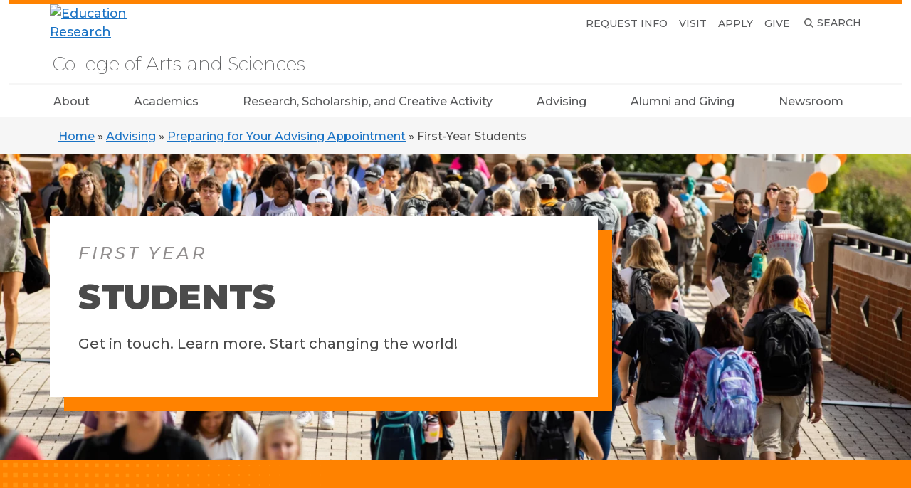

--- FILE ---
content_type: text/html; charset=UTF-8
request_url: https://artsci.utk.edu/advising/preparing-for-advising/first-year/
body_size: 54283
content:
<!DOCTYPE html>
<html lang="en-US">
<head ><meta charset="UTF-8" /><script>if(navigator.userAgent.match(/MSIE|Internet Explorer/i)||navigator.userAgent.match(/Trident\/7\..*?rv:11/i)){var href=document.location.href;if(!href.match(/[?&]nowprocket/)){if(href.indexOf("?")==-1){if(href.indexOf("#")==-1){document.location.href=href+"?nowprocket=1"}else{document.location.href=href.replace("#","?nowprocket=1#")}}else{if(href.indexOf("#")==-1){document.location.href=href+"&nowprocket=1"}else{document.location.href=href.replace("#","&nowprocket=1#")}}}}</script><script>(()=>{class RocketLazyLoadScripts{constructor(){this.v="2.0.4",this.userEvents=["keydown","keyup","mousedown","mouseup","mousemove","mouseover","mouseout","touchmove","touchstart","touchend","touchcancel","wheel","click","dblclick","input"],this.attributeEvents=["onblur","onclick","oncontextmenu","ondblclick","onfocus","onmousedown","onmouseenter","onmouseleave","onmousemove","onmouseout","onmouseover","onmouseup","onmousewheel","onscroll","onsubmit"]}async t(){this.i(),this.o(),/iP(ad|hone)/.test(navigator.userAgent)&&this.h(),this.u(),this.l(this),this.m(),this.k(this),this.p(this),this._(),await Promise.all([this.R(),this.L()]),this.lastBreath=Date.now(),this.S(this),this.P(),this.D(),this.O(),this.M(),await this.C(this.delayedScripts.normal),await this.C(this.delayedScripts.defer),await this.C(this.delayedScripts.async),await this.T(),await this.F(),await this.j(),await this.A(),window.dispatchEvent(new Event("rocket-allScriptsLoaded")),this.everythingLoaded=!0,this.lastTouchEnd&&await new Promise(t=>setTimeout(t,500-Date.now()+this.lastTouchEnd)),this.I(),this.H(),this.U(),this.W()}i(){this.CSPIssue=sessionStorage.getItem("rocketCSPIssue"),document.addEventListener("securitypolicyviolation",t=>{this.CSPIssue||"script-src-elem"!==t.violatedDirective||"data"!==t.blockedURI||(this.CSPIssue=!0,sessionStorage.setItem("rocketCSPIssue",!0))},{isRocket:!0})}o(){window.addEventListener("pageshow",t=>{this.persisted=t.persisted,this.realWindowLoadedFired=!0},{isRocket:!0}),window.addEventListener("pagehide",()=>{this.onFirstUserAction=null},{isRocket:!0})}h(){let t;function e(e){t=e}window.addEventListener("touchstart",e,{isRocket:!0}),window.addEventListener("touchend",function i(o){o.changedTouches[0]&&t.changedTouches[0]&&Math.abs(o.changedTouches[0].pageX-t.changedTouches[0].pageX)<10&&Math.abs(o.changedTouches[0].pageY-t.changedTouches[0].pageY)<10&&o.timeStamp-t.timeStamp<200&&(window.removeEventListener("touchstart",e,{isRocket:!0}),window.removeEventListener("touchend",i,{isRocket:!0}),"INPUT"===o.target.tagName&&"text"===o.target.type||(o.target.dispatchEvent(new TouchEvent("touchend",{target:o.target,bubbles:!0})),o.target.dispatchEvent(new MouseEvent("mouseover",{target:o.target,bubbles:!0})),o.target.dispatchEvent(new PointerEvent("click",{target:o.target,bubbles:!0,cancelable:!0,detail:1,clientX:o.changedTouches[0].clientX,clientY:o.changedTouches[0].clientY})),event.preventDefault()))},{isRocket:!0})}q(t){this.userActionTriggered||("mousemove"!==t.type||this.firstMousemoveIgnored?"keyup"===t.type||"mouseover"===t.type||"mouseout"===t.type||(this.userActionTriggered=!0,this.onFirstUserAction&&this.onFirstUserAction()):this.firstMousemoveIgnored=!0),"click"===t.type&&t.preventDefault(),t.stopPropagation(),t.stopImmediatePropagation(),"touchstart"===this.lastEvent&&"touchend"===t.type&&(this.lastTouchEnd=Date.now()),"click"===t.type&&(this.lastTouchEnd=0),this.lastEvent=t.type,t.composedPath&&t.composedPath()[0].getRootNode()instanceof ShadowRoot&&(t.rocketTarget=t.composedPath()[0]),this.savedUserEvents.push(t)}u(){this.savedUserEvents=[],this.userEventHandler=this.q.bind(this),this.userEvents.forEach(t=>window.addEventListener(t,this.userEventHandler,{passive:!1,isRocket:!0})),document.addEventListener("visibilitychange",this.userEventHandler,{isRocket:!0})}U(){this.userEvents.forEach(t=>window.removeEventListener(t,this.userEventHandler,{passive:!1,isRocket:!0})),document.removeEventListener("visibilitychange",this.userEventHandler,{isRocket:!0}),this.savedUserEvents.forEach(t=>{(t.rocketTarget||t.target).dispatchEvent(new window[t.constructor.name](t.type,t))})}m(){const t="return false",e=Array.from(this.attributeEvents,t=>"data-rocket-"+t),i="["+this.attributeEvents.join("],[")+"]",o="[data-rocket-"+this.attributeEvents.join("],[data-rocket-")+"]",s=(e,i,o)=>{o&&o!==t&&(e.setAttribute("data-rocket-"+i,o),e["rocket"+i]=new Function("event",o),e.setAttribute(i,t))};new MutationObserver(t=>{for(const n of t)"attributes"===n.type&&(n.attributeName.startsWith("data-rocket-")||this.everythingLoaded?n.attributeName.startsWith("data-rocket-")&&this.everythingLoaded&&this.N(n.target,n.attributeName.substring(12)):s(n.target,n.attributeName,n.target.getAttribute(n.attributeName))),"childList"===n.type&&n.addedNodes.forEach(t=>{if(t.nodeType===Node.ELEMENT_NODE)if(this.everythingLoaded)for(const i of[t,...t.querySelectorAll(o)])for(const t of i.getAttributeNames())e.includes(t)&&this.N(i,t.substring(12));else for(const e of[t,...t.querySelectorAll(i)])for(const t of e.getAttributeNames())this.attributeEvents.includes(t)&&s(e,t,e.getAttribute(t))})}).observe(document,{subtree:!0,childList:!0,attributeFilter:[...this.attributeEvents,...e]})}I(){this.attributeEvents.forEach(t=>{document.querySelectorAll("[data-rocket-"+t+"]").forEach(e=>{this.N(e,t)})})}N(t,e){const i=t.getAttribute("data-rocket-"+e);i&&(t.setAttribute(e,i),t.removeAttribute("data-rocket-"+e))}k(t){Object.defineProperty(HTMLElement.prototype,"onclick",{get(){return this.rocketonclick||null},set(e){this.rocketonclick=e,this.setAttribute(t.everythingLoaded?"onclick":"data-rocket-onclick","this.rocketonclick(event)")}})}S(t){function e(e,i){let o=e[i];e[i]=null,Object.defineProperty(e,i,{get:()=>o,set(s){t.everythingLoaded?o=s:e["rocket"+i]=o=s}})}e(document,"onreadystatechange"),e(window,"onload"),e(window,"onpageshow");try{Object.defineProperty(document,"readyState",{get:()=>t.rocketReadyState,set(e){t.rocketReadyState=e},configurable:!0}),document.readyState="loading"}catch(t){console.log("WPRocket DJE readyState conflict, bypassing")}}l(t){this.originalAddEventListener=EventTarget.prototype.addEventListener,this.originalRemoveEventListener=EventTarget.prototype.removeEventListener,this.savedEventListeners=[],EventTarget.prototype.addEventListener=function(e,i,o){o&&o.isRocket||!t.B(e,this)&&!t.userEvents.includes(e)||t.B(e,this)&&!t.userActionTriggered||e.startsWith("rocket-")||t.everythingLoaded?t.originalAddEventListener.call(this,e,i,o):(t.savedEventListeners.push({target:this,remove:!1,type:e,func:i,options:o}),"mouseenter"!==e&&"mouseleave"!==e||t.originalAddEventListener.call(this,e,t.savedUserEvents.push,o))},EventTarget.prototype.removeEventListener=function(e,i,o){o&&o.isRocket||!t.B(e,this)&&!t.userEvents.includes(e)||t.B(e,this)&&!t.userActionTriggered||e.startsWith("rocket-")||t.everythingLoaded?t.originalRemoveEventListener.call(this,e,i,o):t.savedEventListeners.push({target:this,remove:!0,type:e,func:i,options:o})}}J(t,e){this.savedEventListeners=this.savedEventListeners.filter(i=>{let o=i.type,s=i.target||window;return e!==o||t!==s||(this.B(o,s)&&(i.type="rocket-"+o),this.$(i),!1)})}H(){EventTarget.prototype.addEventListener=this.originalAddEventListener,EventTarget.prototype.removeEventListener=this.originalRemoveEventListener,this.savedEventListeners.forEach(t=>this.$(t))}$(t){t.remove?this.originalRemoveEventListener.call(t.target,t.type,t.func,t.options):this.originalAddEventListener.call(t.target,t.type,t.func,t.options)}p(t){let e;function i(e){return t.everythingLoaded?e:e.split(" ").map(t=>"load"===t||t.startsWith("load.")?"rocket-jquery-load":t).join(" ")}function o(o){function s(e){const s=o.fn[e];o.fn[e]=o.fn.init.prototype[e]=function(){return this[0]===window&&t.userActionTriggered&&("string"==typeof arguments[0]||arguments[0]instanceof String?arguments[0]=i(arguments[0]):"object"==typeof arguments[0]&&Object.keys(arguments[0]).forEach(t=>{const e=arguments[0][t];delete arguments[0][t],arguments[0][i(t)]=e})),s.apply(this,arguments),this}}if(o&&o.fn&&!t.allJQueries.includes(o)){const e={DOMContentLoaded:[],"rocket-DOMContentLoaded":[]};for(const t in e)document.addEventListener(t,()=>{e[t].forEach(t=>t())},{isRocket:!0});o.fn.ready=o.fn.init.prototype.ready=function(i){function s(){parseInt(o.fn.jquery)>2?setTimeout(()=>i.bind(document)(o)):i.bind(document)(o)}return"function"==typeof i&&(t.realDomReadyFired?!t.userActionTriggered||t.fauxDomReadyFired?s():e["rocket-DOMContentLoaded"].push(s):e.DOMContentLoaded.push(s)),o([])},s("on"),s("one"),s("off"),t.allJQueries.push(o)}e=o}t.allJQueries=[],o(window.jQuery),Object.defineProperty(window,"jQuery",{get:()=>e,set(t){o(t)}})}P(){const t=new Map;document.write=document.writeln=function(e){const i=document.currentScript,o=document.createRange(),s=i.parentElement;let n=t.get(i);void 0===n&&(n=i.nextSibling,t.set(i,n));const c=document.createDocumentFragment();o.setStart(c,0),c.appendChild(o.createContextualFragment(e)),s.insertBefore(c,n)}}async R(){return new Promise(t=>{this.userActionTriggered?t():this.onFirstUserAction=t})}async L(){return new Promise(t=>{document.addEventListener("DOMContentLoaded",()=>{this.realDomReadyFired=!0,t()},{isRocket:!0})})}async j(){return this.realWindowLoadedFired?Promise.resolve():new Promise(t=>{window.addEventListener("load",t,{isRocket:!0})})}M(){this.pendingScripts=[];this.scriptsMutationObserver=new MutationObserver(t=>{for(const e of t)e.addedNodes.forEach(t=>{"SCRIPT"!==t.tagName||t.noModule||t.isWPRocket||this.pendingScripts.push({script:t,promise:new Promise(e=>{const i=()=>{const i=this.pendingScripts.findIndex(e=>e.script===t);i>=0&&this.pendingScripts.splice(i,1),e()};t.addEventListener("load",i,{isRocket:!0}),t.addEventListener("error",i,{isRocket:!0}),setTimeout(i,1e3)})})})}),this.scriptsMutationObserver.observe(document,{childList:!0,subtree:!0})}async F(){await this.X(),this.pendingScripts.length?(await this.pendingScripts[0].promise,await this.F()):this.scriptsMutationObserver.disconnect()}D(){this.delayedScripts={normal:[],async:[],defer:[]},document.querySelectorAll("script[type$=rocketlazyloadscript]").forEach(t=>{t.hasAttribute("data-rocket-src")?t.hasAttribute("async")&&!1!==t.async?this.delayedScripts.async.push(t):t.hasAttribute("defer")&&!1!==t.defer||"module"===t.getAttribute("data-rocket-type")?this.delayedScripts.defer.push(t):this.delayedScripts.normal.push(t):this.delayedScripts.normal.push(t)})}async _(){await this.L();let t=[];document.querySelectorAll("script[type$=rocketlazyloadscript][data-rocket-src]").forEach(e=>{let i=e.getAttribute("data-rocket-src");if(i&&!i.startsWith("data:")){i.startsWith("//")&&(i=location.protocol+i);try{const o=new URL(i).origin;o!==location.origin&&t.push({src:o,crossOrigin:e.crossOrigin||"module"===e.getAttribute("data-rocket-type")})}catch(t){}}}),t=[...new Map(t.map(t=>[JSON.stringify(t),t])).values()],this.Y(t,"preconnect")}async G(t){if(await this.K(),!0!==t.noModule||!("noModule"in HTMLScriptElement.prototype))return new Promise(e=>{let i;function o(){(i||t).setAttribute("data-rocket-status","executed"),e()}try{if(navigator.userAgent.includes("Firefox/")||""===navigator.vendor||this.CSPIssue)i=document.createElement("script"),[...t.attributes].forEach(t=>{let e=t.nodeName;"type"!==e&&("data-rocket-type"===e&&(e="type"),"data-rocket-src"===e&&(e="src"),i.setAttribute(e,t.nodeValue))}),t.text&&(i.text=t.text),t.nonce&&(i.nonce=t.nonce),i.hasAttribute("src")?(i.addEventListener("load",o,{isRocket:!0}),i.addEventListener("error",()=>{i.setAttribute("data-rocket-status","failed-network"),e()},{isRocket:!0}),setTimeout(()=>{i.isConnected||e()},1)):(i.text=t.text,o()),i.isWPRocket=!0,t.parentNode.replaceChild(i,t);else{const i=t.getAttribute("data-rocket-type"),s=t.getAttribute("data-rocket-src");i?(t.type=i,t.removeAttribute("data-rocket-type")):t.removeAttribute("type"),t.addEventListener("load",o,{isRocket:!0}),t.addEventListener("error",i=>{this.CSPIssue&&i.target.src.startsWith("data:")?(console.log("WPRocket: CSP fallback activated"),t.removeAttribute("src"),this.G(t).then(e)):(t.setAttribute("data-rocket-status","failed-network"),e())},{isRocket:!0}),s?(t.fetchPriority="high",t.removeAttribute("data-rocket-src"),t.src=s):t.src="data:text/javascript;base64,"+window.btoa(unescape(encodeURIComponent(t.text)))}}catch(i){t.setAttribute("data-rocket-status","failed-transform"),e()}});t.setAttribute("data-rocket-status","skipped")}async C(t){const e=t.shift();return e?(e.isConnected&&await this.G(e),this.C(t)):Promise.resolve()}O(){this.Y([...this.delayedScripts.normal,...this.delayedScripts.defer,...this.delayedScripts.async],"preload")}Y(t,e){this.trash=this.trash||[];let i=!0;var o=document.createDocumentFragment();t.forEach(t=>{const s=t.getAttribute&&t.getAttribute("data-rocket-src")||t.src;if(s&&!s.startsWith("data:")){const n=document.createElement("link");n.href=s,n.rel=e,"preconnect"!==e&&(n.as="script",n.fetchPriority=i?"high":"low"),t.getAttribute&&"module"===t.getAttribute("data-rocket-type")&&(n.crossOrigin=!0),t.crossOrigin&&(n.crossOrigin=t.crossOrigin),t.integrity&&(n.integrity=t.integrity),t.nonce&&(n.nonce=t.nonce),o.appendChild(n),this.trash.push(n),i=!1}}),document.head.appendChild(o)}W(){this.trash.forEach(t=>t.remove())}async T(){try{document.readyState="interactive"}catch(t){}this.fauxDomReadyFired=!0;try{await this.K(),this.J(document,"readystatechange"),document.dispatchEvent(new Event("rocket-readystatechange")),await this.K(),document.rocketonreadystatechange&&document.rocketonreadystatechange(),await this.K(),this.J(document,"DOMContentLoaded"),document.dispatchEvent(new Event("rocket-DOMContentLoaded")),await this.K(),this.J(window,"DOMContentLoaded"),window.dispatchEvent(new Event("rocket-DOMContentLoaded"))}catch(t){console.error(t)}}async A(){try{document.readyState="complete"}catch(t){}try{await this.K(),this.J(document,"readystatechange"),document.dispatchEvent(new Event("rocket-readystatechange")),await this.K(),document.rocketonreadystatechange&&document.rocketonreadystatechange(),await this.K(),this.J(window,"load"),window.dispatchEvent(new Event("rocket-load")),await this.K(),window.rocketonload&&window.rocketonload(),await this.K(),this.allJQueries.forEach(t=>t(window).trigger("rocket-jquery-load")),await this.K(),this.J(window,"pageshow");const t=new Event("rocket-pageshow");t.persisted=this.persisted,window.dispatchEvent(t),await this.K(),window.rocketonpageshow&&window.rocketonpageshow({persisted:this.persisted})}catch(t){console.error(t)}}async K(){Date.now()-this.lastBreath>45&&(await this.X(),this.lastBreath=Date.now())}async X(){return document.hidden?new Promise(t=>setTimeout(t)):new Promise(t=>requestAnimationFrame(t))}B(t,e){return e===document&&"readystatechange"===t||(e===document&&"DOMContentLoaded"===t||(e===window&&"DOMContentLoaded"===t||(e===window&&"load"===t||e===window&&"pageshow"===t)))}static run(){(new RocketLazyLoadScripts).t()}}RocketLazyLoadScripts.run()})();</script>

<meta name="viewport" content="width=device-width, initial-scale=1" />
<meta name='robots' content='index, follow, max-image-preview:large, max-snippet:-1, max-video-preview:-1' />
	<style>img:is([sizes="auto" i], [sizes^="auto," i]) { contain-intrinsic-size: 3000px 1500px }</style>
	
	<!-- This site is optimized with the Yoast SEO plugin v26.4 - https://yoast.com/wordpress/plugins/seo/ -->
	<title>First-Year Students - College of Arts and Sciences</title>
<link data-rocket-prefetch href="https://www.googletagmanager.com" rel="dns-prefetch">
<link data-rocket-prefetch href="https://fonts.googleapis.com" rel="dns-prefetch">
<link data-rocket-prefetch href="https://cdn.jsdelivr.net" rel="dns-prefetch">
<link data-rocket-prefetch href="https://www.google.com" rel="dns-prefetch">
<link data-rocket-prefetch href="https://cse.google.com" rel="dns-prefetch">
<link data-rocket-preload as="style" href="https://fonts.googleapis.com/css2?family=Montserrat%3Aital%2Cwght%400%2C200%3B0%2C500%3B0%2C700%3B0%2C800%3B0%2C900%3B1%2C200%3B1%2C500%3B1%2C700%3B1%2C800%3B1%2C900&#038;ver=6.8.3&#038;display=swap" rel="preload">
<link href="https://fonts.googleapis.com/css2?family=Montserrat%3Aital%2Cwght%400%2C200%3B0%2C500%3B0%2C700%3B0%2C800%3B0%2C900%3B1%2C200%3B1%2C500%3B1%2C700%3B1%2C800%3B1%2C900&#038;ver=6.8.3&#038;display=swap" media="print" onload="this.media=&#039;all&#039;" rel="stylesheet">
<noscript><link rel="stylesheet" href="https://fonts.googleapis.com/css2?family=Montserrat%3Aital%2Cwght%400%2C200%3B0%2C500%3B0%2C700%3B0%2C800%3B0%2C900%3B1%2C200%3B1%2C500%3B1%2C700%3B1%2C800%3B1%2C900&#038;ver=6.8.3&#038;display=swap"></noscript><link rel="preload" data-rocket-preload as="image" href="https://artsci.utk.edu/wp-content/uploads/2023/12/hero14.webp" imagesrcset="https://artsci.utk.edu/wp-content/uploads/2023/12/hero14.webp 2250w, https://artsci.utk.edu/wp-content/uploads/2023/12/hero14-300x120.webp 300w, https://artsci.utk.edu/wp-content/uploads/2023/12/hero14-1024x410.webp 1024w, https://artsci.utk.edu/wp-content/uploads/2023/12/hero14-768x307.webp 768w, https://artsci.utk.edu/wp-content/uploads/2023/12/hero14-1536x614.webp 1536w, https://artsci.utk.edu/wp-content/uploads/2023/12/hero14-2048x819.webp 2048w" imagesizes="(max-width: 2250px) 100vw, 2250px" fetchpriority="high">
	<link rel="canonical" href="https://artsci.utk.edu/advising/preparing-for-advising/first-year/" />
	<meta property="og:locale" content="en_US" />
	<meta property="og:type" content="article" />
	<meta property="og:title" content="First-Year Students - College of Arts and Sciences" />
	<meta property="og:description" content="Academic advising is the process where you obtain the critical information you need to make thoughtful decisions about your college career, such as deciding upon your major or solving any roadblocks you may encounter along the way. Your assigned academic advisor knows that your freshman year is a very exciting time and one of great [&hellip;]" />
	<meta property="og:url" content="https://artsci.utk.edu/advising/preparing-for-advising/first-year/" />
	<meta property="og:site_name" content="College of Arts and Sciences" />
	<meta property="article:modified_time" content="2025-05-30T13:27:24+00:00" />
	<meta property="og:image" content="https://artsci.utk.edu/wp-content/uploads/2023/12/hero14.webp" />
	<meta property="og:image:width" content="2250" />
	<meta property="og:image:height" content="900" />
	<meta property="og:image:type" content="image/webp" />
	<meta name="twitter:card" content="summary_large_image" />
	<meta name="twitter:label1" content="Est. reading time" />
	<meta name="twitter:data1" content="5 minutes" />
	<script type="application/ld+json" class="yoast-schema-graph">{"@context":"https://schema.org","@graph":[{"@type":"WebPage","@id":"https://artsci.utk.edu/advising/preparing-for-advising/first-year/","url":"https://artsci.utk.edu/advising/preparing-for-advising/first-year/","name":"First-Year Students - College of Arts and Sciences","isPartOf":{"@id":"https://artsci.utk.edu/#website"},"primaryImageOfPage":{"@id":"https://artsci.utk.edu/advising/preparing-for-advising/first-year/#primaryimage"},"image":{"@id":"https://artsci.utk.edu/advising/preparing-for-advising/first-year/#primaryimage"},"thumbnailUrl":"https://artsci.utk.edu/wp-content/uploads/2023/12/hero14.webp","datePublished":"2023-12-31T16:09:21+00:00","dateModified":"2025-05-30T13:27:24+00:00","breadcrumb":{"@id":"https://artsci.utk.edu/advising/preparing-for-advising/first-year/#breadcrumb"},"inLanguage":"en-US","potentialAction":[{"@type":"ReadAction","target":["https://artsci.utk.edu/advising/preparing-for-advising/first-year/"]}]},{"@type":"ImageObject","inLanguage":"en-US","@id":"https://artsci.utk.edu/advising/preparing-for-advising/first-year/#primaryimage","url":"https://artsci.utk.edu/wp-content/uploads/2023/12/hero14.webp","contentUrl":"https://artsci.utk.edu/wp-content/uploads/2023/12/hero14.webp","width":2250,"height":900,"caption":"Students walking on pedestrian walkway"},{"@type":"BreadcrumbList","@id":"https://artsci.utk.edu/advising/preparing-for-advising/first-year/#breadcrumb","itemListElement":[{"@type":"ListItem","position":1,"name":"Home","item":"https://artsci.utk.edu/"},{"@type":"ListItem","position":2,"name":"Advising","item":"https://artsci.utk.edu/advising/"},{"@type":"ListItem","position":3,"name":"Preparing for Your Advising Appointment","item":"https://artsci.utk.edu/advising/preparing-for-advising/"},{"@type":"ListItem","position":4,"name":"First-Year Students"}]},{"@type":"WebSite","@id":"https://artsci.utk.edu/#website","url":"https://artsci.utk.edu/","name":"College of Arts and Sciences","description":"University of Tennessee","potentialAction":[{"@type":"SearchAction","target":{"@type":"EntryPoint","urlTemplate":"https://artsci.utk.edu/?s={search_term_string}"},"query-input":{"@type":"PropertyValueSpecification","valueRequired":true,"valueName":"search_term_string"}}],"inLanguage":"en-US"}]}</script>
	<!-- / Yoast SEO plugin. -->


<link rel='dns-prefetch' href='//cdnjs.cloudflare.com' />
<link rel='dns-prefetch' href='//cse.google.com' />
<link rel='dns-prefetch' href='//cdn.jsdelivr.net' />
<link rel='dns-prefetch' href='//fonts.googleapis.com' />
<link href='https://fonts.gstatic.com' crossorigin rel='preconnect' />
<link rel="alternate" type="application/rss+xml" title="College of Arts and Sciences &raquo; Feed" href="https://artsci.utk.edu/feed/" />
<link rel='stylesheet' id='university-of-tennessee-knoxville-wds-genesis-child-css' href='https://artsci.utk.edu/wp-content/cache/background-css/1/artsci.utk.edu/wp-content/themes/genesis-child/style.css?ver=0.1.20&wpr_t=1768531761' type='text/css' media='all' />
<style id='wp-emoji-styles-inline-css' type='text/css'>

	img.wp-smiley, img.emoji {
		display: inline !important;
		border: none !important;
		box-shadow: none !important;
		height: 1em !important;
		width: 1em !important;
		margin: 0 0.07em !important;
		vertical-align: -0.1em !important;
		background: none !important;
		padding: 0 !important;
	}
</style>
<link rel='stylesheet' id='wp-block-library-css' href='https://artsci.utk.edu/wp-includes/css/dist/block-library/style.min.css?ver=6.8.3' type='text/css' media='all' />
<style id='safe-svg-svg-icon-style-inline-css' type='text/css'>
.safe-svg-cover{text-align:center}.safe-svg-cover .safe-svg-inside{display:inline-block;max-width:100%}.safe-svg-cover svg{fill:currentColor;height:100%;max-height:100%;max-width:100%;width:100%}

</style>
<style id='global-styles-inline-css' type='text/css'>
:root{--wp--preset--aspect-ratio--square: 1;--wp--preset--aspect-ratio--4-3: 4/3;--wp--preset--aspect-ratio--3-4: 3/4;--wp--preset--aspect-ratio--3-2: 3/2;--wp--preset--aspect-ratio--2-3: 2/3;--wp--preset--aspect-ratio--16-9: 16/9;--wp--preset--aspect-ratio--9-16: 9/16;--wp--preset--color--black: #000000;--wp--preset--color--cyan-bluish-gray: #abb8c3;--wp--preset--color--white: #ffffff;--wp--preset--color--pale-pink: #f78da7;--wp--preset--color--vivid-red: #cf2e2e;--wp--preset--color--luminous-vivid-orange: #ff6900;--wp--preset--color--luminous-vivid-amber: #fcb900;--wp--preset--color--light-green-cyan: #7bdcb5;--wp--preset--color--vivid-green-cyan: #00d084;--wp--preset--color--pale-cyan-blue: #8ed1fc;--wp--preset--color--vivid-cyan-blue: #0693e3;--wp--preset--color--vivid-purple: #9b51e0;--wp--preset--color--orange: #ff8200;--wp--preset--color--smokey: #4b4b4b;--wp--preset--color--smokey-x: #333333;--wp--preset--color--light: #f6f6f6;--wp--preset--color--gray-2: #e0e0e0;--wp--preset--color--leconte: #8D2048;--wp--preset--color--regalia: #754A7E;--wp--preset--color--summitt: #b9e1f2;--wp--preset--color--globe: #006C93;--wp--preset--color--valley: #00746F;--wp--preset--gradient--vivid-cyan-blue-to-vivid-purple: linear-gradient(135deg,rgba(6,147,227,1) 0%,rgb(155,81,224) 100%);--wp--preset--gradient--light-green-cyan-to-vivid-green-cyan: linear-gradient(135deg,rgb(122,220,180) 0%,rgb(0,208,130) 100%);--wp--preset--gradient--luminous-vivid-amber-to-luminous-vivid-orange: linear-gradient(135deg,rgba(252,185,0,1) 0%,rgba(255,105,0,1) 100%);--wp--preset--gradient--luminous-vivid-orange-to-vivid-red: linear-gradient(135deg,rgba(255,105,0,1) 0%,rgb(207,46,46) 100%);--wp--preset--gradient--very-light-gray-to-cyan-bluish-gray: linear-gradient(135deg,rgb(238,238,238) 0%,rgb(169,184,195) 100%);--wp--preset--gradient--cool-to-warm-spectrum: linear-gradient(135deg,rgb(74,234,220) 0%,rgb(151,120,209) 20%,rgb(207,42,186) 40%,rgb(238,44,130) 60%,rgb(251,105,98) 80%,rgb(254,248,76) 100%);--wp--preset--gradient--blush-light-purple: linear-gradient(135deg,rgb(255,206,236) 0%,rgb(152,150,240) 100%);--wp--preset--gradient--blush-bordeaux: linear-gradient(135deg,rgb(254,205,165) 0%,rgb(254,45,45) 50%,rgb(107,0,62) 100%);--wp--preset--gradient--luminous-dusk: linear-gradient(135deg,rgb(255,203,112) 0%,rgb(199,81,192) 50%,rgb(65,88,208) 100%);--wp--preset--gradient--pale-ocean: linear-gradient(135deg,rgb(255,245,203) 0%,rgb(182,227,212) 50%,rgb(51,167,181) 100%);--wp--preset--gradient--electric-grass: linear-gradient(135deg,rgb(202,248,128) 0%,rgb(113,206,126) 100%);--wp--preset--gradient--midnight: linear-gradient(135deg,rgb(2,3,129) 0%,rgb(40,116,252) 100%);--wp--preset--gradient--clear-to-orange: linear-gradient(180deg,rgba(255,255,255,0) 43%,rgb(255,130,0) 43%);--wp--preset--gradient--clear-to-white: linear-gradient(180deg,rgba(255,255,255,0) 43%,rgb(255,255,255) 43%);--wp--preset--gradient--clear-to-light-grey: linear-gradient(180deg,rgba(255,255,255,0) 43%,rgb(245,245,245) 43%);--wp--preset--gradient--light-grey-to-white: linear-gradient(90deg,rgb(245,245,245) 73%,rgb(255,255,255) 43%);--wp--preset--gradient--light-grey-to-clear: linear-gradient(90deg,rgb(245,245,245) 73%,rgba(255,255,255,0) 73%);--wp--preset--gradient--white-to-clear: linear-gradient(90deg,rgb(255,255,255) 73%,rgba(255,255,255,0) 73%);--wp--preset--font-size--small: var(--wp--custom--typography--small);--wp--preset--font-size--medium: var(--wp--custom--typography--medium);--wp--preset--font-size--large: var(--wp--custom--typography--large);--wp--preset--font-size--x-large: var(--wp--custom--typography--xlarge);--wp--preset--font-size--tiny: var(--wp--custom--typography--tiny);--wp--preset--font-size--normal: var(--wp--custom--typography--normal);--wp--preset--font-family--primary: 'Montserrat', 'Helvetica Neue', Helvetica, Arial, system-ui, -apple-system, sans-serif;--wp--preset--font-family--monospace: monospace;--wp--preset--spacing--20: 0.44rem;--wp--preset--spacing--30: 0.67rem;--wp--preset--spacing--40: 1rem;--wp--preset--spacing--50: 1.5rem;--wp--preset--spacing--60: 2.25rem;--wp--preset--spacing--70: 3.38rem;--wp--preset--spacing--80: 5.06rem;--wp--preset--shadow--natural: 6px 6px 9px rgba(0, 0, 0, 0.2);--wp--preset--shadow--deep: 12px 12px 50px rgba(0, 0, 0, 0.4);--wp--preset--shadow--sharp: 6px 6px 0px rgba(0, 0, 0, 0.2);--wp--preset--shadow--outlined: 6px 6px 0px -3px rgba(255, 255, 255, 1), 6px 6px rgba(0, 0, 0, 1);--wp--preset--shadow--crisp: 6px 6px 0px rgba(0, 0, 0, 1);--wp--custom--typography--scale: 1.1rem;--wp--custom--typography--tiny: calc(var(--wp--custom--typography--scale) * .68);--wp--custom--typography--small: calc(var(--wp--custom--typography--scale) * .92);--wp--custom--typography--normal: var(--wp--custom--typography--scale);--wp--custom--typography--medium: calc(var(--wp--custom--typography--scale) * 1.7);--wp--custom--typography--large: calc(var(--wp--custom--typography--scale) * 2.32);--wp--custom--typography--xlarge: calc(var(--wp--custom--typography--scale) * 3.16);}.wp-block-heading{--wp--preset--color--smokey: #4b4b4b;--wp--preset--color--smokey-x: #333333;--wp--preset--color--light: #f6f6f6;--wp--preset--color--gray-2: #e0e0e0;--wp--preset--color--white: #ffffff;}p{--wp--preset--color--smokey: #4b4b4b;--wp--preset--color--smokey-x: #333333;--wp--preset--color--light: #f6f6f6;--wp--preset--color--gray-2: #e0e0e0;--wp--preset--color--white: #ffffff;}:root { --wp--style--global--content-size: 1500px;--wp--style--global--wide-size: 80vw; }:where(body) { margin: 0; }.wp-site-blocks > .alignleft { float: left; margin-right: 2em; }.wp-site-blocks > .alignright { float: right; margin-left: 2em; }.wp-site-blocks > .aligncenter { justify-content: center; margin-left: auto; margin-right: auto; }:where(.wp-site-blocks) > * { margin-block-start: 24px; margin-block-end: 0; }:where(.wp-site-blocks) > :first-child { margin-block-start: 0; }:where(.wp-site-blocks) > :last-child { margin-block-end: 0; }:root { --wp--style--block-gap: 24px; }:root :where(.is-layout-flow) > :first-child{margin-block-start: 0;}:root :where(.is-layout-flow) > :last-child{margin-block-end: 0;}:root :where(.is-layout-flow) > *{margin-block-start: 24px;margin-block-end: 0;}:root :where(.is-layout-constrained) > :first-child{margin-block-start: 0;}:root :where(.is-layout-constrained) > :last-child{margin-block-end: 0;}:root :where(.is-layout-constrained) > *{margin-block-start: 24px;margin-block-end: 0;}:root :where(.is-layout-flex){gap: 24px;}:root :where(.is-layout-grid){gap: 24px;}.is-layout-flow > .alignleft{float: left;margin-inline-start: 0;margin-inline-end: 2em;}.is-layout-flow > .alignright{float: right;margin-inline-start: 2em;margin-inline-end: 0;}.is-layout-flow > .aligncenter{margin-left: auto !important;margin-right: auto !important;}.is-layout-constrained > .alignleft{float: left;margin-inline-start: 0;margin-inline-end: 2em;}.is-layout-constrained > .alignright{float: right;margin-inline-start: 2em;margin-inline-end: 0;}.is-layout-constrained > .aligncenter{margin-left: auto !important;margin-right: auto !important;}.is-layout-constrained > :where(:not(.alignleft):not(.alignright):not(.alignfull)){max-width: var(--wp--style--global--content-size);margin-left: auto !important;margin-right: auto !important;}.is-layout-constrained > .alignwide{max-width: var(--wp--style--global--wide-size);}body .is-layout-flex{display: flex;}.is-layout-flex{flex-wrap: wrap;align-items: center;}.is-layout-flex > :is(*, div){margin: 0;}body .is-layout-grid{display: grid;}.is-layout-grid > :is(*, div){margin: 0;}body{color: var(--wp--preset--color--smokey);font-family: var(--wp--preset--font-family--primary);line-height: 1.5;padding-top: 0px;padding-right: 0px;padding-bottom: 0px;padding-left: 0px;}a:where(:not(.wp-element-button)){color: var(--wp--preset--color--smokey);text-decoration: underline;}:root :where(a:where(:not(.wp-element-button)):hover){color: #1a73c5;text-decoration: underline;}:root :where(.wp-element-button, .wp-block-button__link){background-color: #32373c;border-width: 0;color: #fff;font-family: inherit;font-size: inherit;line-height: inherit;padding: calc(0.667em + 2px) calc(1.333em + 2px);text-decoration: none;}.has-black-color{color: var(--wp--preset--color--black) !important;}.has-cyan-bluish-gray-color{color: var(--wp--preset--color--cyan-bluish-gray) !important;}.has-white-color{color: var(--wp--preset--color--white) !important;}.has-pale-pink-color{color: var(--wp--preset--color--pale-pink) !important;}.has-vivid-red-color{color: var(--wp--preset--color--vivid-red) !important;}.has-luminous-vivid-orange-color{color: var(--wp--preset--color--luminous-vivid-orange) !important;}.has-luminous-vivid-amber-color{color: var(--wp--preset--color--luminous-vivid-amber) !important;}.has-light-green-cyan-color{color: var(--wp--preset--color--light-green-cyan) !important;}.has-vivid-green-cyan-color{color: var(--wp--preset--color--vivid-green-cyan) !important;}.has-pale-cyan-blue-color{color: var(--wp--preset--color--pale-cyan-blue) !important;}.has-vivid-cyan-blue-color{color: var(--wp--preset--color--vivid-cyan-blue) !important;}.has-vivid-purple-color{color: var(--wp--preset--color--vivid-purple) !important;}.has-orange-color{color: var(--wp--preset--color--orange) !important;}.has-smokey-color{color: var(--wp--preset--color--smokey) !important;}.has-smokey-x-color{color: var(--wp--preset--color--smokey-x) !important;}.has-light-color{color: var(--wp--preset--color--light) !important;}.has-gray-2-color{color: var(--wp--preset--color--gray-2) !important;}.has-leconte-color{color: var(--wp--preset--color--leconte) !important;}.has-regalia-color{color: var(--wp--preset--color--regalia) !important;}.has-summitt-color{color: var(--wp--preset--color--summitt) !important;}.has-globe-color{color: var(--wp--preset--color--globe) !important;}.has-valley-color{color: var(--wp--preset--color--valley) !important;}.has-black-background-color{background-color: var(--wp--preset--color--black) !important;}.has-cyan-bluish-gray-background-color{background-color: var(--wp--preset--color--cyan-bluish-gray) !important;}.has-white-background-color{background-color: var(--wp--preset--color--white) !important;}.has-pale-pink-background-color{background-color: var(--wp--preset--color--pale-pink) !important;}.has-vivid-red-background-color{background-color: var(--wp--preset--color--vivid-red) !important;}.has-luminous-vivid-orange-background-color{background-color: var(--wp--preset--color--luminous-vivid-orange) !important;}.has-luminous-vivid-amber-background-color{background-color: var(--wp--preset--color--luminous-vivid-amber) !important;}.has-light-green-cyan-background-color{background-color: var(--wp--preset--color--light-green-cyan) !important;}.has-vivid-green-cyan-background-color{background-color: var(--wp--preset--color--vivid-green-cyan) !important;}.has-pale-cyan-blue-background-color{background-color: var(--wp--preset--color--pale-cyan-blue) !important;}.has-vivid-cyan-blue-background-color{background-color: var(--wp--preset--color--vivid-cyan-blue) !important;}.has-vivid-purple-background-color{background-color: var(--wp--preset--color--vivid-purple) !important;}.has-orange-background-color{background-color: var(--wp--preset--color--orange) !important;}.has-smokey-background-color{background-color: var(--wp--preset--color--smokey) !important;}.has-smokey-x-background-color{background-color: var(--wp--preset--color--smokey-x) !important;}.has-light-background-color{background-color: var(--wp--preset--color--light) !important;}.has-gray-2-background-color{background-color: var(--wp--preset--color--gray-2) !important;}.has-leconte-background-color{background-color: var(--wp--preset--color--leconte) !important;}.has-regalia-background-color{background-color: var(--wp--preset--color--regalia) !important;}.has-summitt-background-color{background-color: var(--wp--preset--color--summitt) !important;}.has-globe-background-color{background-color: var(--wp--preset--color--globe) !important;}.has-valley-background-color{background-color: var(--wp--preset--color--valley) !important;}.has-black-border-color{border-color: var(--wp--preset--color--black) !important;}.has-cyan-bluish-gray-border-color{border-color: var(--wp--preset--color--cyan-bluish-gray) !important;}.has-white-border-color{border-color: var(--wp--preset--color--white) !important;}.has-pale-pink-border-color{border-color: var(--wp--preset--color--pale-pink) !important;}.has-vivid-red-border-color{border-color: var(--wp--preset--color--vivid-red) !important;}.has-luminous-vivid-orange-border-color{border-color: var(--wp--preset--color--luminous-vivid-orange) !important;}.has-luminous-vivid-amber-border-color{border-color: var(--wp--preset--color--luminous-vivid-amber) !important;}.has-light-green-cyan-border-color{border-color: var(--wp--preset--color--light-green-cyan) !important;}.has-vivid-green-cyan-border-color{border-color: var(--wp--preset--color--vivid-green-cyan) !important;}.has-pale-cyan-blue-border-color{border-color: var(--wp--preset--color--pale-cyan-blue) !important;}.has-vivid-cyan-blue-border-color{border-color: var(--wp--preset--color--vivid-cyan-blue) !important;}.has-vivid-purple-border-color{border-color: var(--wp--preset--color--vivid-purple) !important;}.has-orange-border-color{border-color: var(--wp--preset--color--orange) !important;}.has-smokey-border-color{border-color: var(--wp--preset--color--smokey) !important;}.has-smokey-x-border-color{border-color: var(--wp--preset--color--smokey-x) !important;}.has-light-border-color{border-color: var(--wp--preset--color--light) !important;}.has-gray-2-border-color{border-color: var(--wp--preset--color--gray-2) !important;}.has-leconte-border-color{border-color: var(--wp--preset--color--leconte) !important;}.has-regalia-border-color{border-color: var(--wp--preset--color--regalia) !important;}.has-summitt-border-color{border-color: var(--wp--preset--color--summitt) !important;}.has-globe-border-color{border-color: var(--wp--preset--color--globe) !important;}.has-valley-border-color{border-color: var(--wp--preset--color--valley) !important;}.has-vivid-cyan-blue-to-vivid-purple-gradient-background{background: var(--wp--preset--gradient--vivid-cyan-blue-to-vivid-purple) !important;}.has-light-green-cyan-to-vivid-green-cyan-gradient-background{background: var(--wp--preset--gradient--light-green-cyan-to-vivid-green-cyan) !important;}.has-luminous-vivid-amber-to-luminous-vivid-orange-gradient-background{background: var(--wp--preset--gradient--luminous-vivid-amber-to-luminous-vivid-orange) !important;}.has-luminous-vivid-orange-to-vivid-red-gradient-background{background: var(--wp--preset--gradient--luminous-vivid-orange-to-vivid-red) !important;}.has-very-light-gray-to-cyan-bluish-gray-gradient-background{background: var(--wp--preset--gradient--very-light-gray-to-cyan-bluish-gray) !important;}.has-cool-to-warm-spectrum-gradient-background{background: var(--wp--preset--gradient--cool-to-warm-spectrum) !important;}.has-blush-light-purple-gradient-background{background: var(--wp--preset--gradient--blush-light-purple) !important;}.has-blush-bordeaux-gradient-background{background: var(--wp--preset--gradient--blush-bordeaux) !important;}.has-luminous-dusk-gradient-background{background: var(--wp--preset--gradient--luminous-dusk) !important;}.has-pale-ocean-gradient-background{background: var(--wp--preset--gradient--pale-ocean) !important;}.has-electric-grass-gradient-background{background: var(--wp--preset--gradient--electric-grass) !important;}.has-midnight-gradient-background{background: var(--wp--preset--gradient--midnight) !important;}.has-clear-to-orange-gradient-background{background: var(--wp--preset--gradient--clear-to-orange) !important;}.has-clear-to-white-gradient-background{background: var(--wp--preset--gradient--clear-to-white) !important;}.has-clear-to-light-grey-gradient-background{background: var(--wp--preset--gradient--clear-to-light-grey) !important;}.has-light-grey-to-white-gradient-background{background: var(--wp--preset--gradient--light-grey-to-white) !important;}.has-light-grey-to-clear-gradient-background{background: var(--wp--preset--gradient--light-grey-to-clear) !important;}.has-white-to-clear-gradient-background{background: var(--wp--preset--gradient--white-to-clear) !important;}.has-small-font-size{font-size: var(--wp--preset--font-size--small) !important;}.has-medium-font-size{font-size: var(--wp--preset--font-size--medium) !important;}.has-large-font-size{font-size: var(--wp--preset--font-size--large) !important;}.has-x-large-font-size{font-size: var(--wp--preset--font-size--x-large) !important;}.has-tiny-font-size{font-size: var(--wp--preset--font-size--tiny) !important;}.has-normal-font-size{font-size: var(--wp--preset--font-size--normal) !important;}.has-primary-font-family{font-family: var(--wp--preset--font-family--primary) !important;}.has-monospace-font-family{font-family: var(--wp--preset--font-family--monospace) !important;}.wp-block-heading.has-smokey-color{color: var(--wp--preset--color--smokey) !important;}.wp-block-heading.has-smokey-x-color{color: var(--wp--preset--color--smokey-x) !important;}.wp-block-heading.has-light-color{color: var(--wp--preset--color--light) !important;}.wp-block-heading.has-gray-2-color{color: var(--wp--preset--color--gray-2) !important;}.wp-block-heading.has-white-color{color: var(--wp--preset--color--white) !important;}.wp-block-heading.has-smokey-background-color{background-color: var(--wp--preset--color--smokey) !important;}.wp-block-heading.has-smokey-x-background-color{background-color: var(--wp--preset--color--smokey-x) !important;}.wp-block-heading.has-light-background-color{background-color: var(--wp--preset--color--light) !important;}.wp-block-heading.has-gray-2-background-color{background-color: var(--wp--preset--color--gray-2) !important;}.wp-block-heading.has-white-background-color{background-color: var(--wp--preset--color--white) !important;}.wp-block-heading.has-smokey-border-color{border-color: var(--wp--preset--color--smokey) !important;}.wp-block-heading.has-smokey-x-border-color{border-color: var(--wp--preset--color--smokey-x) !important;}.wp-block-heading.has-light-border-color{border-color: var(--wp--preset--color--light) !important;}.wp-block-heading.has-gray-2-border-color{border-color: var(--wp--preset--color--gray-2) !important;}.wp-block-heading.has-white-border-color{border-color: var(--wp--preset--color--white) !important;}p.has-smokey-color{color: var(--wp--preset--color--smokey) !important;}p.has-smokey-x-color{color: var(--wp--preset--color--smokey-x) !important;}p.has-light-color{color: var(--wp--preset--color--light) !important;}p.has-gray-2-color{color: var(--wp--preset--color--gray-2) !important;}p.has-white-color{color: var(--wp--preset--color--white) !important;}p.has-smokey-background-color{background-color: var(--wp--preset--color--smokey) !important;}p.has-smokey-x-background-color{background-color: var(--wp--preset--color--smokey-x) !important;}p.has-light-background-color{background-color: var(--wp--preset--color--light) !important;}p.has-gray-2-background-color{background-color: var(--wp--preset--color--gray-2) !important;}p.has-white-background-color{background-color: var(--wp--preset--color--white) !important;}p.has-smokey-border-color{border-color: var(--wp--preset--color--smokey) !important;}p.has-smokey-x-border-color{border-color: var(--wp--preset--color--smokey-x) !important;}p.has-light-border-color{border-color: var(--wp--preset--color--light) !important;}p.has-gray-2-border-color{border-color: var(--wp--preset--color--gray-2) !important;}p.has-white-border-color{border-color: var(--wp--preset--color--white) !important;}
:root :where(.wp-block-button .wp-block-button__link){background-color: var(--wp--preset--color--white);border-radius: .45rem;border-color: var(--wp--preset--color--orange);border-width: .125rem;border-style: solid;color: var(--wp--preset--color--smokeyX);padding-top: .66em;padding-right: 1.33em;padding-bottom: .66em;padding-left: 1.33em;}
:root :where(.wp-block-pullquote){font-size: clamp(0.984em, 0.984rem + ((1vw - 0.2em) * 0.645), 1.5em);line-height: 1.6;}
</style>
<link rel='stylesheet' id='ssa-upcoming-appointments-card-style-css' href='https://artsci.utk.edu/wp-content/plugins/simply-schedule-appointments/assets/css/upcoming-appointments.css?ver=1.6.8.38' type='text/css' media='all' />
<link rel='stylesheet' id='ssa-styles-css' href='https://artsci.utk.edu/wp-content/plugins/simply-schedule-appointments/assets/css/ssa-styles.css?ver=1.6.8.38' type='text/css' media='all' />

<link rel='stylesheet' id='utkchancellor-style-css' href='https://artsci.utk.edu/wp-content/themes/genesis/style.css?ver=66948336' type='text/css' media='1' />
<link rel='stylesheet' id='bootstrap-style-css' href='https://cdn.jsdelivr.net/npm/bootstrap@5.0.2/dist/css/bootstrap.min.css?ver=66948336' type='text/css' media='1' />
<link rel='stylesheet' id='utkchancellor-custom-css' href='https://artsci.utk.edu/wp-content/cache/background-css/1/artsci.utk.edu/wp-content/themes/genesis-child/css/custom.css?v=1768546161&wpr_t=1768531761' type='text/css' media='all' />
<link rel='stylesheet' id='essential-blocks-animation-css' href='https://artsci.utk.edu/wp-content/plugins/accordion-toggle/assets/css/animate.min.css?ver=1.2.9' type='text/css' media='all' />
<link rel="https://api.w.org/" href="https://artsci.utk.edu/wp-json/" /><link rel="alternate" title="JSON" type="application/json" href="https://artsci.utk.edu/wp-json/wp/v2/pages/21494" /><link rel="EditURI" type="application/rsd+xml" title="RSD" href="https://artsci.utk.edu/xmlrpc.php?rsd" />
<meta name="generator" content="WordPress 6.8.3" />
<link rel='shortlink' href='https://artsci.utk.edu/?p=21494' />
<link rel="alternate" title="oEmbed (JSON)" type="application/json+oembed" href="https://artsci.utk.edu/wp-json/oembed/1.0/embed?url=https%3A%2F%2Fartsci.utk.edu%2Fadvising%2Fpreparing-for-advising%2Ffirst-year%2F" />
<link rel="alternate" title="oEmbed (XML)" type="text/xml+oembed" href="https://artsci.utk.edu/wp-json/oembed/1.0/embed?url=https%3A%2F%2Fartsci.utk.edu%2Fadvising%2Fpreparing-for-advising%2Ffirst-year%2F&#038;format=xml" />
<!-- Google Tag Manager Unit -->
<script>(function(w,d,s,l,i){w[l]=w[l]||[];w[l].push({'gtm.start':
new Date().getTime(),event:'gtm.js'});var f=d.getElementsByTagName(s)[0],
j=d.createElement(s),dl=l!='dataLayer'?'&l='+l:'';j.async=true;j.src=
'https://www.googletagmanager.com/gtm.js?id='+i+dl;f.parentNode.insertBefore(j,f);
})(window,document,'script','dataLayer','GTM-588K4D4L');</script>
<!-- End Google Tag Manager -->

<!-- Google Tag Manager Global -->
<script>(function(w,d,s,l,i){w[l]=w[l]||[];w[l].push({'gtm.start':
new Date().getTime(),event:'gtm.js'});var f=d.getElementsByTagName(s)[0],
j=d.createElement(s),dl=l!='dataLayer'?'&l='+l:'';j.async=true;j.src=
'https://www.googletagmanager.com/gtm.js?id='+i+dl;f.parentNode.insertBefore(j,f);
})(window,document,'script','dataLayer','GTM-NV22T7BX');</script>
<!-- End Google Tag Manager -->

<link rel="pingback" href="https://artsci.utk.edu/xmlrpc.php" />
<link rel="icon" href="https://artsci.utk.edu/wp-content/uploads/2023/03/download.svg" sizes="32x32" />
<link rel="icon" href="https://artsci.utk.edu/wp-content/uploads/2023/03/download.svg" sizes="192x192" />
<link rel="apple-touch-icon" href="https://artsci.utk.edu/wp-content/uploads/2023/03/download.svg" />
<meta name="msapplication-TileImage" content="https://artsci.utk.edu/wp-content/uploads/2023/03/download.svg" />
		<style type="text/css" id="wp-custom-css">
			h6, .h6, h5, .h5, h4, .h4, h3, .h3, h2, .h2, h1, .h1 {
  margin-top: 0;
  margin-bottom: 1.5rem;
  font-weight: 800;
  line-height: 1;
}
h3 {
	margin-bottom: 2rem; 
	margin-top: 2rem;
}

div.gform_wrapper {
	margin-bottom: 60px !important;
}

.eb-accordion-kdu5lrn.eb-accordion-container .eb-accordion-wrapper h1, .eb-accordion-kdu5lrn.eb-accordion-container .eb-accordion-wrapper h2, .eb-accordion-kdu5lrn.eb-accordion-container .eb-accordion-wrapper h3, .eb-accordion-kdu5lrn.eb-accordion-container .eb-accordion-wrapper h4, .eb-accordion-kdu5lrn.eb-accordion-container .eb-accordion-wrapper h5, .eb-accordion-kdu5lrn.eb-accordion-container .eb-accordion-wrapper h6, .eb-accordion-kdu5lrn.eb-accordion-container .eb-accordion-wrapper p {
  padding-bottom: 15px;
}

div.wp-block-accordion-toggle-accordion-toggle.white div.wp-block-accordion-toggle-accordion-item div.eb-accordion-title-wrapper {
	background-color: white !important;
	border: 1px solid #333333;
	box-shadow: 5px 5px #ff8200;
}

div.wp-block-accordion-toggle-accordion-toggle.white div.eb-accordion-container {
	overflow: visible;
}

.eb-accordion-title-wrapper {
	background-color: #006c93 !important;
}

.site-title a {
	text-transform: none;
}

.wp-block-rss__item-title a {
	font-size: 24px;
	font-weight: 600;
	line-height: 44px;
}

.wp-block-rss li {
	margin-top: 40px;
	margin-bottom: 40px;
}

.wp-block-button.is-style-outline, .wp-block-buttons {
	margin-bottom:15px;
	margin-top: 15px;
}

.wp-block-accordion-toggle-accordion-toggle {
	margin-bottom:25px;
}

.eb-accordion-content h4, .eb-accordion-content h5, .eb-accordion-content p {
	margin-bottom:10px !important;
	margin-top:10px !important;
}

ol li, ul li {
	margin-bottom: 10px;
}

#prep-calendar img {
	opacity: 0;
}

.on-dark {
	background-color: white;
	border-radius:10px;
}

.wp-element-caption {
	font-weight: 400;
}

.breadcrumb-title-wrapper {
	margin-bottom:0px;
}

.wp-block-latest-posts__list {
	margin-bottom: 100px;
}

div.wp-block-buttons.leates_news_btn.is-layout-flex.wp-block-buttons-is-layout-flex {
	margin-top:50px;
}

div.wp-block-latest-posts__featured-image {
	height: 300px ;
	width: 300px;
	overflow: hidden;
	
}

div.wp-block-latest-posts__featured-image img {
	min-width: 100%;
	min-height: 100%;
	object-fit: cover;
}

div.therapies {
	background-color: #ff8200 !important;
}

figure.aligncenter {
	margin-left: auto;
	margin-right: auto;
}

div.breadcrumb-title-wrapper {
	margin-bottom: 0px;
}

div.event-box {
	float: right;
	padding-top: 20px;
	padding-left: 20px;
	padding-right: 20px;
	padding-bottom: 10px;
	background-color: #006c93;
	color: white;
	margin-bottom: 20px;
	margin-left: 20px;
	max-width: 50%;
}

div.event-box a {
	color: lightGray; 
}
div.event-box .fancyLink a {
	color: white !important;
}

div.has-regalia-background-color a, div.has-regalia-background-color ul, div.has-regalia-background-color li, div.has-regalia-background-color p, div.has-valley-background-color a, div.has-valley-background-color ul, div.has-valley-background-color li, div.has-valley-background-color p {
	color: white;
}

.sidebox {
	width: 40%;
	float: right;
	margin-left: 20px;
	margin-bottom: 20px;
	box-shadow: 5px 5px 5px darkGray;
	color: white;
}

.sidebox .fancyLink.on-dark {
	background-color: transparent; 
}
.sidebox .fancyLink.on-dark a {
	color: white; 
}
.sidebox h2 {
	font-size: 1.8rem;
}

@media screen and (max-width: 768px) {
	.sidebox {
		width: 100%;
	}
	.sidebox h2 {
		font-size: 1.4rem;
	}
}

/* Programs Template */
.programs-hero {
	padding: 25px;
}
.programs-hero h1 {
	font-size: 2.5rem !important;
	font-weight: 900;
	margin-bottom: 50px;
}
.programs-hero p {
	font-size: 1.2rem !important;
}
.programs-hero img {
	box-shadow: -20px 20px #ff8200;
}
.programs-hero-right {
	margin-left: 30px !important;
}
.program-box {
	border-top: 6px solid #ff8200;
	padding: 60px;
}
.program-box h3 {
	font-weight: 900;
	margin-bottom: 25px;
}
.program-box h2 {
	font-size: 2rem;
}
.programs-heading {
	font-weight: 900;
	margin-bottom: 50px;
}
.gray-stats-container {
	background-color: #4b4b4b;
	padding: 60px 100px 10px 100px;
}
.gray-stats-row {
		color: white;
}
.gray-stats-row h3 {
	margin-top: 30px;
	font-weight: 900;
	font-size: 4rem;
	text-shadow: 4px 4px #ff8200;
}
.stats-row-col {
	border-top: 5px solid #ff8200;
}
.programs-quote {
padding: 0px;
}
.programs-quote figure {
	margin-bottom: 0px;
}
.orange-divider {
	background-color: #ff8200;
	background-image: var(--wpr-bg-017c0c80-75f2-4b4c-a953-596e4004eb32);
	background-repeat: repeat-y;
	background-position: center left;
}
.courses-box {
	border-top: 4px solid #ff8200;
}
.courses-box h3 {
	font-weight: 900;
	font-size: 1.5rem;
	word-break: keep-all !important;
}
.courses-box h3.course-number {
	font-weight: 700;
}
#admissions img {
	box-shadow: -20px 20px #ff8200;
}

#admissions h2 {
	font-weight: 900;
}
.slim {
	padding-top: 25px;
	padding-bottom: 15px;
	width: 60%;
	margin: auto;
}
p.globe a, li.globe a {
	color: #1A73C5 !important;
}
p.globe a:hover, li.globe a:hover {
	color: #58595b !important;
}
figure.framedOrangeShadow {
	box-shadow: -20px 20px #ff8200;
}

@media screen and (max-width: 768px) {
	.programs-hero {
		padding: 0px !important
	}
	.programs-hero-right {
		margin-left: 0px !important;
	}
	.programs-hero h1 {
		font-size: 2rem !important;
		text-align: center;
	}
	.slim {
		padding: 15px;
	}
	.slim h2 {
		font-size: 1rem !important;
	}
	p, li, a {
		font-size: 1.1rem !important;
	}
}

/* Certificate Generator */
div.certificate-generator img, div.certificate-generator .wp-block-button {
	display: block;
	margin-left: auto;
	margin-right: auto;
}
div.certificate-generator .wp-block-button {
margin-bottom: 75px;
}
div.certificate-generator-form form {
	text-align: center;
}
.research-people h4 {
	display: block;
	width: auto;
	border-bottom: 4px solid #ff8200;
	padding-bottom: 15px;
}
.has-border {
	border: 1px solid #4b4b4b;
	margin: 30px 0px;
}
.has-shadow {
	box-shadow: 10px 10px #e4e4e4;
}

/* Accordion Swivel */
.eb-accordion-icon-wrapper span::before {
	content: "+";
}
span.fa-angle-down::before {
	content: "+";
	transform: rotate(45deg) !important;
	display: inline-block !important;
	transition: 0.5s ease;
}

/* .wp-block-button__link:hover {
	background-color: lightGray !important;
	color: #4d4d4d !important;
} */
h1 {
	word-break: keep-all !important;
}

@media screen and (max-width: 1230px) {
	.programs-hero h1 {
		font-size: 2rem !important;
	}
	.courses-box h3 {
		font-size: 1.3rem !important;
	}
	.courses-box {
		flex-direction: column !important;
		width: 100%;
	}
	@media screen and (max-width: 991px) {
		.courses-container .wp-block-columns, .research-people .wp-block-columns {
			flex-direction: column !important;
		}
		.courses-container .wp-block-columns .courses-box {
			width: 100% !important
		}
	}
}
/*ul.wp-block-list.tab-box__list {
	gap: rem;
}*/


@media screen and (min-width: 1200px) and (max-width: 1599px) {
	.hero-bann__rw {
		width: 100% !important; 
		max-width: 1140px !important;
		margin-left: auto;
		margin-right: auto;
	}
}

.top-orange-border {
	border-top: 5px solid #ff8200;
	padding: 2rem;
	margin-bottom: 4rem;
}

.center {
	margin: auto !important;
}

.gray-corner::before {
	background: #4d4d4d !important;
}
.bog::after {
	opacity: .1;
	background-image: url('data:image/svg+xml,%3C%3Fxml version="1.0" encoding="UTF-8"%3F%3E%3Csvg id="a" xmlns="http://www.w3.org/2000/svg" width="14" height="479" viewBox="0 0 14 479"%3E%3Crect id="b" x="4.13" y="397.04" width="5.74" height="5.74" fill="%235f6061"/%3E%3Crect id="c" x="6.67" y="27.62" width=".66" height=".66" fill="%235f6061"/%3E%3Crect id="d" x="4.33" y="354.19" width="5.35" height="5.35" fill="%235f6061"/%3E%3Crect id="e" x="4.52" y="325.83" width="4.96" height="4.96" fill="%235f6061"/%3E%3Crect id="f" x="4.72" y="297.48" width="4.57" height="4.57" fill="%235f6061"/%3E%3Crect id="g" x="5.11" y="269.31" width="3.79" height="3.79" fill="%235f6061"/%3E%3Crect id="h" x="5.3" y="240.96" width="3.4" height="3.4" fill="%235f6061"/%3E%3Crect id="i" x="5.5" y="212.6" width="3" height="3.01" fill="%235f6061"/%3E%3Crect id="j" x="5.69" y="184.24" width="2.61" height="2.62" fill="%235f6061"/%3E%3Crect id="k" x="5.89" y="155.89" width="2.22" height="2.22" fill="%235f6061"/%3E%3Crect id="l" x="6.08" y="127.53" width="1.83" height="1.83" fill="%235f6061"/%3E%3Crect id="m" x="6.28" y="99.17" width="1.44" height="1.44" fill="%235f6061"/%3E%3Crect id="n" x="6.47" y="70.82" width="1.05" height="1.05" fill="%235f6061"/%3E%3Crect id="o" x="6.67" y="42.46" width=".66" height=".66" fill="%235f6061"/%3E%3Crect id="p" x="6.67" y="56.73" width=".66" height=".66" fill="%235f6061"/%3E%3Crect id="q" x="6.47" y="85.09" width="1.05" height="1.05" fill="%235f6061"/%3E%3Crect id="r" x="6.28" y="113.45" width="1.44" height="1.44" fill="%235f6061"/%3E%3Crect id="s" x="6.08" y="141.8" width="1.83" height="1.83" fill="%235f6061"/%3E%3Crect id="t" x="5.89" y="170.16" width="2.22" height="2.22" fill="%235f6061"/%3E%3Crect id="u" x="5.69" y="198.52" width="2.61" height="2.61" fill="%235f6061"/%3E%3Crect id="v" x="5.5" y="226.88" width="3" height="3" fill="%235f6061"/%3E%3Crect id="w" x="5.3" y="255.23" width="3.4" height="3.4" fill="%235f6061"/%3E%3Crect id="x" x="5.11" y="283.59" width="3.79" height="3.79" fill="%235f6061"/%3E%3Crect id="y" x="4.72" y="311.75" width="4.57" height="4.57" fill="%235f6061"/%3E%3Crect id="z" x="4.52" y="340.11" width="4.96" height="4.96" fill="%235f6061"/%3E%3Crect id="aa" x="4.33" y="368.46" width="5.35" height="5.35" fill="%235f6061"/%3E%3Crect id="ab" x="4.33" y="382.74" width="5.35" height="5.35" fill="%235f6061"/%3E%3Crect id="ac" x="4.13" y="397.04" width="5.74" height="5.74" fill="%235f6061"/%3E%3Crect id="ad" x="4.13" y="411.32" width="5.74" height="5.74" fill="%235f6061"/%3E%3Crect id="ae" x="3.93" y="425.42" width="6.13" height="6.13" fill="%235f6061"/%3E%3Crect id="af" x="3.93" y="439.69" width="6.13" height="6.13" fill="%235f6061"/%3E%3Crect id="ag" x="3.74" y="453.79" width="6.52" height="6.52" fill="%235f6061"/%3E%3Crect id="ah" x="3.74" y="468.06" width="6.52" height="6.52" fill="%235f6061"/%3E%3Crect id="ai" x="4.13" y="397.04" width="5.74" height="5.74" fill="%235f6061"/%3E%3C/svg%3E');
	background-position: 0 0; 
	background-size: auto; 
	background-repeat: repeat-x; 
	content: ""; 
	position: absolute; 
	height: 100%; 
	width: 100%; 
	left: 0; 
	top: 0;
	z-index: 1;
}
.bog {
	padding-bottom: 0px;
	border-bottom: 4px solid #ff8200;
}
.bog .wp-block-column {
	padding: 0rem 2rem;
}
.bog p {
	font-size: 1.3rem;
}
.bog .wp-block-columns {
	box-shadow: 10px 10px #ff8200;
	border: 2px solid #d6d6d6;
	z-index: 2; 
	position: relative;
}
.bog .clickable-image img:hover {
	border: 5px solid #1A73C5;
	transform: scale(1.05) !important;
	transition: ease 0.2s;
}

@media screen and (max-width: 768px) {
	.bog p {
		text-align: center !important; 
		margin: bottom: 1rem !important;
		font-size: 1rem !important; 
	}
	.bog figure {
		width: 100%;
		margin: auto !important;
		display: block !important;
	}
	.bog img {
		margin-top: 2rem;
	}
	.bog .wp-block-column {
		padding-left: 0.5rem; 
		padding-right: 0.5rem;
	}
}

@media screen and (min-width: 600px) and (max-width: 781px) {
	.bog img {
		display: block; 
		margin: auto;
		margin-top: 2rem;
	}
}
.post h2 {
	margin-top: 2rem !important;
	margin-bottom: 1.5rem !important;
}
.story-callout .wp-block-cover {
	min-height: 1000px !important;
}
.story-callout figure img {
	width: 100% !important;
}
.story-callout .wp-block-group {
	box-shadow: 0px 0px 25px #ff8200;
}
.story-callout {
	mask-image: linear-gradient(to right, rgba(0, 0, 0, 1) 60%, rgba(0, 0, 0, 0) 100%);
  -webkit-mask-image: linear-gradient(to bottom, rgba(0, 0, 0, 1) 60%, rgba(0, 0, 0, 0) 100%);
}
div.has-regalia-background-color .wp-block-button a {
	color: #4b4b4b;
}
	color: #4d4d4d;
}

/* Localist Widget Fix */
.localist-container div {
	width: 60% !important;
	display: block !important;
	margin: auto !important;
}
/* New Banner on Social Studies Page */
.ss-research-areas {
	gap: 0;
	background-color: white; 
}
.ss-research-areas-l {
	background-image: var(--wpr-bg-33dbf9f5-5a44-4b44-9b05-1b3736dec0e2);
	background-size: cover;
	 mask-image: linear-gradient(to right, rgba(0, 0, 0, 1) 80%, rgba(0, 0, 0, 0) 100%);
  -webkit-mask-image: linear-gradient(to right, rgba(0, 0, 0, 1) 80%, rgba(0, 0, 0, 0) 100%);

}
.ss-research-areas-l figure {
	margin: 0 !important;
}
.ss-research-areas-r p {
	padding: 1.5rem;
	font-weight: 800;
	font-style: italic; 
	text-align: center;
}
.ss-research-areas-r p span {
	color: #1A73C5;
}
.ss-research-areas-r .wp-block-group {
	width: 70%;
	margin: auto;
	background-color: white; 
	border: 10px solid #ff8200;
	margin-top: 2rem;
	box-shadow: 5px 5px 5px rgba(0, 0, 0, 0.5)
}
p.ss-motto {
	text-transform: uppercase;
	font-size: 2rem !important;
	margin-top: 2rem;
}
.button-fill:hover a {
	background-color: lightBlue; 
	color: black; 
	text-decoration: none;
}
/* Courses Feed */
.course-feed__container {
	display: grid;
	grid-template-columns: repeat(3, 1fr);
	gap: 2rem;
	margin-top: 2rem;
	margin-bottom: 4rem;
}
.course-feed-item {
	margin: 0;
}
.course-feed-item figure {
	margin-bottom: 2rem;
}
.course-feed-item figure img {
	box-shadow: 7px 7px 7px #4b4b4b;
	margin: auto !important;
}
.course-feed-item h3.course-feed-item__name {
	font-size: 1.7rem;
	text-align: center; 
	background-color: white; 
}
.course-feed-item p {
	font-style: italic;
	width: 85%;
	margin: auto;
	margin-top: 1rem;
}
h3.course-feed-item__number {
	text-align: center; 
	font-size: 1.2rem;
	font-weight: 400;
	display: block;
	padding-bottom: 0.5rem;
	border-bottom: 3px solid #ff8200;
	margin-top: 0;
	font-style: italic;
}
.course-feed-item__name-container {
	padding: 1rem; 
	border: 5px solid #ff8200;
	box-shadow: 5px 5px 5px gray;
	margin-bottom: 2rem;
}

@media screen and (max-width: 768px) {
	.course-feed__container {
		grid-template-columns: 1fr;
	}
	.org--right {
		margin-top: 12rem;
	}
}
.org--right {
}

#countdown-timer span {
    display: flex;
    flex-direction: column;
    align-items: center;
}

#countdown-timer {
	text-align: center; 
	font-weight: 900; 
	text-transform: uppercase; 
	font-size: 1rem;
	display: block; 
	border: 10px solid #ff8200;
	padding: 0.5rem;
	width: 80%;
	margin: auto;
	margin-bottom: 2rem;
	font-style: italic;
	box-shadow: 10px 10px 10px;
	display: flex;
  justify-content: center;
  text-align: center;
	gap: 2rem;
}

#countdown-timer #days, #countdown-timer #hours, #countdown-timer #minutes, #countdown-timer #seconds {
	font-size: 2rem;
}

@media screen and (max-width: 768px) {
	#countdown-timer {
		flex-direction: column; 
		border: none;
		box-shadow: none;
	}
	.countdown-item {
		flex-direction: row !important;  
		justify-content: space-between; 
	}
}

/* Localist Fix */
article.post-23299 span.lw_event_item_date {
	font-size: 1rem !important;
}

/* color contrast for two-photo orange background pattern captions */
.twoUp-gallery-lgsm figcaption {
	background-color: white; 
	padding: 1rem; 
	box-shadow: 5px 5px 5px #4b4b4b;
}

/* Post width fix */
.single-post .content .post .entry-content {
	margin-right: 0 !important;
}
.single-post .content .post .entry-content {
	max-width: unset !important;
}
.single-post .content .post .entry-footer {
	margin-right: 0px;
	max-width: unset;
}

.orange-glow {
	box-shadow: 0px 0px 10px #ff8200;
	padding: 0;
}
.orange-glow figure {
	margin: 0 !important;
}
.orange-glow .wp-block-group {
	padding: 2rem;
}
.single-post .hero__bann {
	margin-top: -50px;
}
h1.entry-title {
	text-transform: unset !important;
}
.video-card {
	display: block;
	width: 70%;
	margin-left: auto; 
	margin-right: auto;
	margin-bottom: 4rem; 
	font-size: 1.6rem;
	background-color: white; 
	border: 10px solid #ff8200; 
	box-shadow: 5px 5px 5px gray;
	padding: 1rem;
	position: relative; 
}
.nameCard.top-orange-border.orange-glow .eb-accordion-title-wrapper {
	background-color: white !important;
	box-shadow: 5px 5px #ff8200;
	overflow: visible !important;
}
.nameCard.top-orange-border.orange-glow .eb-accordion-container {
	overflow: visible !important;
}
.nameCard.top-orange-border.orange-glow h3.eb-accordion-title {
	box-shadow: none;
}
figure.alignright.framedOrangeShadow {
	margin-left: 3rem;
	margin-bottom: 3rem;
}
.twoUp-gallery-smlg figcaption {
	background-color: white;
	padding: 1rem; 
	box-shadow: 5px 5px 5px #4b4b4b;
}
.badge {
	display: block;
	width: 70%;
	margin: auto; 
	background-color: white; 
	border: 10px solid #ff8200;
	padding: 1rem;
	box-shadow: 5px 5px 10px #4b4b4b;
	margin-bottom: 2rem; 
	margin-top: -2.5rem;
	position: relative; 
}
.badge p, .badge h2 {
	margin-bottom: 0;
}
.badge.no-margin {
	margin-top: 0;
}
h2.has-medium-font-size.badge {
	font-size: 1.3rem !important;
	margin: 0 !important;
	padding: 1rem;
	margin: auto !important;
	margin-bottom: 2rem !important;
	margin-top: -2rem !important; 
	position: relative; 
}
.badge.has-caption {
	margin-top: 0;
}
@media screen and (max-width: 768px) {
	.badge {
		width: 100%;
		border: none;
		margin-top: 0;
	}
	.badge h2 {
		line-height: 1.3rem;
	}
}
figure.framedOrangeShadow.alignleft {
	margin-right: 2rem;
	margin-bottom: 2rem;
}
.post blockquote {
	padding-left: 12rem;
}
/* Higher Ground Landing Page */
.fade-slide {

}

.higher-ground__hero-left {

}
.higher-ground__hero-middle {
	
}
.higher-ground__hero-right {
	
}
.higher-ground__theme {
	box-shadow: 0px 10px 10px black;
	overflow: visible; 
	position: relative; 
	z-index: 3;
}
.higher-ground__theme-title {
	background-color: white; 
	padding-top: 4rem; 
	padding-bottom: 4rem; 
	display: block; 
	width: 60%;
	text-align: center !important;
	margin: 0 auto !important;
	color: #4b4b4b;
	border: 15px solid #4b4b4b;
	box-shadow: 10px 10px 10px black;
	font-style: italic; 
}
.higher-ground__theme-title h1 {
	font-weight: 300;
	border-bottom: 5px solid #ff8200;
	padding-bottom: 1rem;
	display: inline-block; 
}
.higher-ground__theme-title h2 {
	font-size: 2rem;
	padding-top: 1rem;
	font-style: italic;
	font-weight: 400;
}
.higher-ground__theme-title figure img {
	box-shadow: 5px 5px 5px #4b4b4b;
	border-radius: 50%;
}
.higher-ground__profiles .wp-block-cover {
	position: relative;
	overflow: hidden;
}
.higher-ground__profiles .wp-block-cover::before {
	content: "";
	position: absolute; 
	inset: 0;
background: linear-gradient(to top, rgba(255, 130, 0, 1) 0%, rgba(255, 130, 0, 0) 50%);
	opacity: 0;
	transition: opacity 0.4s ease-in-out;
	pointer-events: none;
	z-index: 1;
}
.higher-ground__profiles .wp-block-cover:hover::before {
	opacity: 1;
}
.higher-ground__profiles .wp-block-cover img {
	transition: transform 0.8s ease-in-out
}
.higher-ground__profiles .wp-block-cover:hover img {
 transform:scale(1.2);
}
.higher-ground__profiles .wp-block-cover__inner-container {
	align-self: flex-end;
}
.higher-ground__profiles-title {
	align-self: flex-end;
	color: white; 
	text-shadow: 5px 5px 5px black;
}

.higher-ground__profiles-hidden {
	opacity: 0;
	transition: 0.8s ease-in-out;
	z-index: 3;
}
.higher-ground__profiles .wp-block-cover:hover .higher-ground__profiles-hidden {
	opacity: 1;
	background-color: white; 
	padding: 1rem; 
	border: 5px solid #4b4b4b; 
	box-shadow: 5px 5px 5px black !important; 
	position: relative; 
}
.dots-spacer__container {
	padding: 0;
}
.dots-spacer {
	background: url([data-uri]);
	background-size: auto 20%;
	background-repeat: repeat-y;
	width: 100%;
	position: relative; 
	margin-left: 1rem;
}
.story-callout.no-gradient {
	mask-image: none;
	-webkit-mask-image: none;
}
.higher-ground-story__background {
    position: relative;
    z-index: -1;
    	mask-image: linear-gradient(to right, rgba(0, 0, 0, 1) 50%, rgba(0, 0, 0, 0) 100%);
  -webkit-mask-image: linear-gradient(to bottom, rgba(0, 0, 0, 1) 50%, rgba(0, 0, 0, 0) 100%);
    background-size: cover;
    background-position: center;
}
.higher-ground-story__container {
    background: white;
    padding-left: 4rem;
    padding-right: 4rem;
    padding-top: 2rem;
		width: 100% !important;
}
.higher-ground-story__container a {
	text-decoration: none !important;
}

.higher-ground-story__container p.fancyLink a:nth-of-type(1)::after {
    display: none;
}
.higher-ground-story {
    border-top: 6px solid #ff8200;
    background-color: white;
    box-shadow: 0px 0px 5px #4b4b4b;
    position: relative;
    z-index: 5 !important;
		
}
.higher-ground-story .wp-block-column {
    padding: 1rem 2rem;
}
.higher-ground-story figure {
    transition: 0.5s ease-in-out;
    overflow: hidden;
    width: 100%;
    height: auto;
    display: flex;
    justify-content: center;
    align-items: center;
}
.higher-ground-story figure img {
    transition: 0.8s ease-in-out;
    width: 100%;
    height: auto;
}
.higher-ground-story:hover figure img {
    transform: scale(1.05);
}
@media screen and (max-width: 768px) {
	.higher-ground__theme-title {
		width: 90%;
	}
	.higher-ground__theme-title h1 {
		width: 80%;
		line-height: 2rem;
	}
	.higher-ground__theme-title h2 {
		font-size: 1.5rem;
	}
	.higher-ground-story__group h2 {
		font-size: 2rem !important;
		display: block;
		margin: auto;
	}
	.higher-ground-story__container {
		padding: 0;
	}
	.higher-ground__profiles .wp-block-cover {
		min-height: 400px !important;
	}
	.higher-ground__profiles h3 {
		font-size: 2rem !important;
	}
	.higher-ground__profiles-hidden {
		opacity: 1;
		background-color: white; 
		padding-left: 1rem; 
		padding-right: 1rem;
		padding-top: 0.5rem;
		border: 5px solid #4b4b4b;
	}
		.higher-ground__profiles .wp-block-cover::before {
	content: "";
	position: absolute; 
	inset: 0;
background: linear-gradient(to top, rgba(255, 130, 0, 1) 0%, rgba(255, 130, 0, 0) 50%);
	pointer-events: none;
	opacity: 1;
}
	.higher-ground__profiles-hidden p.fancyLink a {
		margin-bottom: 0;
	}
	.higher-ground__profiles-hidden p, .higher-ground__profiles a {
		font-size: 1rem !important;
	}

}
 .clickable-area {
    fill: rgba(255, 130, 0, 0.7);
    cursor: pointer;
    transition: fill 0.3s ease;
  }

  /* Optional: Tooltip or other styling for hover */
  .clickable-area:hover {
    opacity: 0.8;
  }
.higher-ground-story__group h2 {
	font-weight: 800 !important;
	text-transform: uppercase; 
	font-style: italic !important;
	line-height: 3rem;
}
.wp-block-group.catalyst-container {
	width: 70% !important;
	margin: auto;
}
.higher-ground-story__group .gray-box, .catalyst-lower .gray-box, .gray-box {
	background-color: #4b4b4b; 
	padding: 2rem; 
	color: white;
	box-shadow: 5px 5px 5px gray;
	margin-top: 2rem;
}
.higher-ground-story__group .gray-box h3, .catalyst-lower .gray-box h3, .gray-box h3 {
	display: inline-block;
	border-bottom: 5px solid #ff8200;
	padding-bottom: 0.5rem;
}
.gray-stats-row.higher-ground-stats h3 {
	font-size: 4rem;
}
.gray-stats-row.higher-ground-stats p {
	font-size: 1.5rem;
}

.higher-ground-story__group.beyond .wp-block-columns .wp-block-column figure img, .higher-ground-story__group.catalyst .wp-block-columns .wp-block-column .wp-block-columns .wp-block-column figure img, .higher-ground-story__group.higher-ground__collaboration .wp-block-columns .wp-block-column figure img {
	filter: grayscale(1);
	transition: 0.7s ease-in-out;
}
.higher-ground-story__group.beyond .wp-block-columns .wp-block-column:hover figure img, .higher-ground-story__group.catalyst .wp-block-columns .wp-block-column .wp-block-columns .wp-block-column:hover figure img, .higher-ground-story__group.higher-ground__collaboration .wp-block-columns .wp-block-column:hover figure img {
	filter:grayscale(0);
}
div.higher-ground-story__group.beyond .gray-box {
	margin-left: 4rem !important; 
	margin-right: 4rem !important;
}
#info-box {
	border: 8px solid #4b4b4b;
	padding: 1rem; 
	box-shadow: 5px 5px 5px #ff8200;
	background-color: white; 
}
#info-text {
	margin-top: 0;
	margin-bottom: 0;
	font-weight: 800;
	font-size: 1.3rem;
}
.higher-ground__map-intro {
	background-color: #4b4b4b; 
	color: white; 
	font-size: 1.2rem; 
	padding: 2rem; 
	border-top: 10px solid #ff8200; 
	margin-bottom: 10rem;
	box-shadow: 10px 10px 5px white;
}
.higher-ground__map {
	margin-top: -22rem;
}
.beyond > h2 {
	margin-top: 2.5rem;
}
.higher-ground__map-container img {
	mask-image: linear-gradient(to bottom, rgba(0, 0, 0, 1) 50%, rgba(0, 0, 0, 0) 100%); 
	webkit-mask-image: linear-gradient(to bottom, rgba(0, 0, 0, 1) 50%, rgba(0, 0, 0, 0) 100%);
}
.higher-ground__map h2 {
	margin-bottom: 2rem;
	padding: 1rem;
	background-color: rgba(255, 255, 255, 0.7);
	border-radius: 15px;
}
.higher-ground__map h3 {
	font-size: 2rem;
	display: inline-block; 
	border-bottom: 4px solid #ff8200;
	margin-bottom: 2rem;
}
.higher-ground__deep-dive-images-container {
	position: relative; 
	width: 600px; 
	height: 600px; 
	border-radius: 50%; 
	overflow: hidden;
	z-index: 999;
}
.glass-glare img {
	position: absolute; 
	width: 600px; 
	height: 600px; 
	border-radius: 50%; 
	object-fit: cover; 
	top: 0; 
	left: 0; 
	border: 20px solid #ff8200;
	
}
.higher-ground__deep-dive figure:not(.glass-glare) img
{
	border-radius: 50%; 
	border: 20px solid #ff8200;
	box-shadow: 20px 10px 20px; 
	position: relative; 
	z-index: -1;
	
}

.higher-ground__deep-dive .wp-block-columns {
	gap: 0 !important;
}
.higher-ground__deep-dive figure {
	margin-bottom: 0;

}
.higher-ground__deep-dive-l {
	border-right: 20px solid #ff8200;
}
.fancyLink.on-dark {
	background-color: transparent;
}
.fancyLink.on-dark a {
	color: white; 
}
.higher-ground__deep-dive .higher-ground__deep-dive-description.gray-box {
	margin-top: 0;
	border-radius: 15px;
	background-image: var(--wpr-bg-5085e452-68c1-4356-82a3-561a0071fc5b);
}
.higher-ground__deep-dive .wp-block-columns {
	margin-bottom: 0;
}
.higher-ground__deep-dive h2 {
	margin-bottom: 2rem;
}
.catalyst .wp-block-columns {
	background-color: transparent;
}
.catalyst .wp-block-columns .wp-block-column {
	margin: auto;
}
.catalyst .wp-block-cover > img {
	mask-image: linear-gradient(to bottom, rgba(0, 0, 0, 1) 50%, rgba(0, 0, 0, 0) 100%); 
	webkit-mask-image: linear-gradient(to bottom, rgba(0, 0, 0, 1) 50%, rgba(0, 0, 0, 0) 100%);
}
.catalyst h2 {
	color: white; 
	text-shadow: 3px 3px #ff8200;
	font-size: 5rem !important;
	margin-bottom: 4rem;
	line-height: 5rem;
}
.catalyst .higher-ground-story {
	margin-top: 0 !important;
}
.higher-ground-story__group.higher-ground__collaboration {
	margin-top: 0;
}
.higher-ground-story__group.higher-ground__collaboration .wp-block-cover > img {
mask-image: linear-gradient(to bottom, rgba(0, 0, 0, 1) 50%, rgba(0, 0, 0, 0) 100%); 
	webkit-mask-image: linear-gradient(to bottom, rgba(0, 0, 0, 1) 50%, rgba(0, 0, 0, 0) 100%);
}
.higher-ground__collaboration p {
	padding: 0rem 4rem;
}
.higher-ground__collaboration h2 {
	margin-bottom: 3rem;
}
.higher-ground__stadium-gradient img {
	mask-image: linear-gradient(to top, rgba(0, 0, 0, 1) 50%, rgba(0, 0, 0, 0) 100%); 
	webkit-mask-image: linear-gradient(to top, rgba(0, 0, 0, 1) 50%, rgba(0, 0, 0, 0) 100%);
}

.higher-ground__innovation-outro {
	background-color: rgba(255, 255, 255, 0.85); 
	padding: 2rem; 
	border: 10px solid #ff8200; 
	box-shadow: 5px 5px 5px white; 
}
.higher-ground__innovation-outro h3, .higher-ground__innovation-outro p {
	color: #4b4b4b !important;
	text-align: center !important;
}
.higher-ground__innovation-outro h3 {
	text-shadow: 3px 3px white;
}
.interdisc {
			background-color: rgba(255, 255, 255, 0.8);
}

@media screen and (max-width: 768px) {
		.higher-ground-story__group.beyond .wp-block-columns .wp-block-column figure img {
	filter:grayscale(0);
}
	.higher-ground__theme-title img, .higher-ground__theme-title .wp-block-spacer, .interdisc .wp-block-spacer {
		display: none;
	}
	.higher-ground__theme-title {
		padding-top: 1rem;
		padding-bottom: 1rem;
	}
	.interdisc {
		border-radius: 0% !important;
		border: none !important;
	}
	div.wp-block-group.higher-ground-story__group.interdisc {
		padding: 0 !important;
		margin-top: 0 !important;
	}
	.higher-ground__blue-right-border p {
		border: none !important;
		text-align: left !important;
		padding-bottom: 0;
	}
	.cas-intro-columns {
		flex-direction: column;
	}
	.cas-intro-text {
		order: 2;
		margin-top: -2rem !important;
	}
	.cas-intro-photo {
		order: 1;
		padding-top: 2rem;
	}
	.higher-ground-story__group h2 {
		font-size: 1.5rem !important;
		line-height: 2rem;
	}
	.higher-ground-story__group .gray-box h3 {
		margin-top: 0;
	}
	.higher-ground-story__group .gray-box {
		margin-bottom: 3rem;
	}
	.higher-ground-stats-container {
		padding-left: 2rem !important;
		padding-right: 2rem !important;
	}
	.higher-ground-stats h3 {
		font-size: 3rem !important;
	}

	div.higher-ground-story__group.beyond .gray-box {
		margin-left: 0 !important;
		margin-right: 0 !important;
	}
}
/* Commencement Page */
div.hero__bann.cmct__hero h1 {
	font-size: 2.5rem !important;
	font-weight: 800;
	color: #4b4b4b !important;
	font-style: unset;
	letter-spacing: 0;
}
div.cmct__amb-col {
	display: flex; 
	flex-direction: column;
	height: 100%;
}
div.cmct__amb-group {
	align-self: flex-end !important;
	box-shadow: 10px 10px #ff8200;
}
div.cmct__torch-bg img {
	 mask-image: linear-gradient(to top, rgba(0, 0, 0, 1) 100%, rgba(0, 0, 0, 0) 100%);
  -webkit-mask-image: linear-gradient(to top, rgba(0, 0, 0, 1) 10%, rgba(0, 0, 0, 0) 100%);
	position: relative; 
	z-index: -1 !important;
}
div.cmct__torch-group {
	color: white;
	position: relative; 
	z-index: 999 !important;
	background-color: rgba(75, 75, 75, 0.9) !important;
	padding: 3rem;
	border-radius: 45px;
	width: 80%;
}
div.cmct__torch-group h2 {
	margin-bottom: 4rem;
		text-shadow: 4px 4px #ff8200;
	text-transform: uppercase; 
	font-size: 3.5rem !important;
	line-height: 5rem !important
}
div.cmct__torch-group ul {
	width: 70%; 
	margin: auto auto 5rem auto !important;  
	font-size: 1.3rem;
	text-align: center;
	list-style-type: none;
}
div.cmct__torch-group p {
	width: 50%; 
	margin: auto;
	text-align: center; 
	font-size: 1.3rem;
	margin-bottom: 2rem;
}
div.cmct__torch-group p a {
	color: white; 
}
div.cmct__torch-group p.fancyLink:hover a {
	color: white !important;
}
@media screen and (max-width: 1150px) {
	div.cmct__torch-group h2 {
		font-size: 2.5rem !important;
		line-height: 3.5rem !important;
	}
}
.hidden-desktop {
	display: none;
}
.higher-ground__innovation-header {
	background-image: var(--wpr-bg-f1236490-859f-4846-b688-da4660a55cce);
	background-size: cover; 
	background-repeat: no-repeat; 
	background-position: 50% 100%;
	min-height: 834px;
}
.higher-ground__innovation-header h2 {
	font-size: 4rem !important;
	text-shadow: 5px 5px #4b4b4b;
	padding-top: 2.5rem;
	text-transform: uppercase; 
	font-weight: 900;
}
.higher-ground__innovation-header h2 span {
	font-size: 9rem;
}
.higher-ground__ast-bg {
	background-image: var(--wpr-bg-1b6f558b-5a9b-4301-a9f6-5922e8d94b22);
	background-size: cover;
	background-position: 90% 100%;
	background-repeat: no-repeat;
	padding: 4rem;
	min-height: 1000px;
}
.higher-ground__ast-bg .gray-box {
	margin-top: 10rem;
}
figure.cas-bubble img {
	filter: grayscale(0) !important;
	padding-left: 1rem;
}
.higher-ground__collaboration .gray-box p {
	padding-left: 0;
}
.parallel-col-white {
		clip-path: polygon(15% 0, 100% 0, 85% 100%, 0% 100%);
	margin-right: -8rem !important;
}
.parallel-col-white p {
	text-align: center !important; 
	padding: 0rem 4rem 1rem 2.8rem;
}
.parallel-col-white h3 {
	text-align: center !important; 
	padding: 0rem 1.5rem 0rem 6rem;
}
.parallel-col-right {
		background-image: var(--wpr-bg-c754f84e-2925-450b-b4ed-f75fcd95d2fa);
	background-size: cover; 
	clip-path: polygon(15% 0, 100% 0, 85% 100%, 0% 100%);
	background-position-x: 65%;

}
.parallel-col-right-group {
	transform: skew(15deg);
}
.higher-ground__in-action h2 {
	text-transform: uppercase; 
	font-size: 4rem !important;
	transform: skew(-15deg);
}
.higher-ground__ayres-col-1 img, .higher-ground__ayres-col-2 img, .higher-ground__ayres-col-3 img, .higher-ground__ayres-col-4 img {
	width: 100%;
}
.higher-ground__ayres-col-1 {
}
.higher-ground__ayres-col-2 {
	margin-top: -8.8rem !important;
}
.higher-ground__ayres-col-3 {
	margin-top: -17.6rem !important;
}
.higher-ground__ayres-col-4 {
	margin-top: -26.4rem !important;
}
.higher-ground__dean .specialty-card__frame {
	margin: auto;
	margin-top: 5rem
}
.interdisc .gray-box {
	text-align: center !important;
}
.higher-ground__map-mobile {
	display: none !important;
}
@media screen and (max-width: 400px) {
	.higher-ground__innovation-header h2 {
		font-size: 1rem !important;
	}
	.higher-ground__innovation-header h2 span {
		font-size: 2.3rem;
	}
	.higher-ground__innovation-header {
		min-height: 334px !important;
	}
}
@media screen and (min-width: 401px) and (max-width: 768px) {
	.higher-ground__innovation-header h2 {
		font-size: 1.5rem !important;
	}
	.higher-ground__innovation-header h2 span {
		font-size: 3rem;
	}
		.higher-ground__innovation-header {
		min-height: 334px !important;
	}
}
@media screen and (min-width: 769px) and (max-width: 1004px) {
	.higher-ground__innovation-header h2 {
		font-size: 2.5rem !important;
	}
	.higher-ground__innovation-header h2 span {
		font-size: 5rem;
	}
	.gray-stats-row.higher-ground-stats h3 {
		font-size: 2.7rem;
	}
}
@media screen and (max-width: 768px) {
	.higher-ground__map-container, #info-box {
		display: none !important;
	}
	.higher-ground__map {
		margin-top: 1rem;
	}
	.higher-ground__map-mobile {
		display: block !important;
	}
	.beyond {
		padding: 0;
	}
	.higher-ground__map h2 {
		margin-bottom: 0;
		font-size: 2.5rem !important;
		line-height: 3rem;
	}
	.higher-ground__map-intro {
		margin-bottom: 0rem
	}
	.higher-ground__deep-dive-images-container {
		max-width: 100%;
		overflow: visible;
		height: auto;
	}
	.higher-ground__deep-dive-cols.wp-block-columns .wp-block-column {
		flex-basis: 50% !important;
	}
	.higher-ground__deep-dive-l {
		border-right: 10px solid #ff8200;
	}
	.higher-ground__deep-dive-r {
		border-left: 10px solid #ff8200;
	}
	.higher-ground__ast-bg {
		padding: 1rem;
		background-position: 90% 100%;
	}
	.higher-ground__ast-bg .gray-box {
		margin-top: 25rem;
		margin-left: auto;
		margin-right: auto;
		margin-bottom: 18rem;
		width: auto;
	}
	.mobile-hidden {
		display: none;
	}
	figure.framedOrangeShadow.aligncenter {
		box-shadow: -7px -7px #ff8200;
	}
	div.wp-block-group.higher-ground__collaboration-intro figure.cas-bubble img {
		max-width: 85% !important;
	}
	div.wp-block-group.higher-ground__collaboration-intro .gray-box p, div.wp-block-group.higher-ground__collaboration .gray-box p {
		padding-right: 0;
	}
	div.wp-block-group.higher-ground__collaboration-intro .gray-box {
		margin-bottom: 3rem;
		width: 90%;
	}
	div.wp-block-group.higher-ground__collaboration-intro {
		width: 90%;
		margin: auto;
	}
	div.higher-ground__collaboration .gray-box {
		width: 85%;
		margin: auto;
	}
	div.higher-ground__impact h2 {
	font-size: 2rem !important;
}
	div.parallel-cols {
		display: flex;
		flex-direction: row;
	}
	div.parallel-col-white {
		order: 2 !important;
		max-width: 100%;
	}
	div.parallel-col-right {
		order: 1 !important;
		height: 200px;
	}
	div.parallel-col h3, div.parallel-col p {
		padding: 0rem;
	}
	.parallel-col-white {
		clip-path: unset;
	}
	div.parallel-cols p {
		text-align: left !important;
		font-size: 1rem !important;
	}
	div.higher-ground__impact > p {
		padding: 2rem;
	}
}

@media screen and (min-width: 769px) and (max-width: 1500px) {
	.higher-ground__map {
		margin-top: -12rem;
	}
}
@media screen and (max-width: 991px) {
		.wp-block-group.catalyst-container {
		width: 90% !important;
	}
	.catalyst h2 {
		font-size: 2rem !important;
		margin-top: -2rem;
		position: relative; 
		background-color: white; 
		padding-top: 0.5rem;
		color: #4b4b4b;
		text-shadow: none;
		border-radius: 15px;
	}
	.catalyst .wp-block-cover > img {
		display: none;
	}
	.catalyst .hidden-desktop img {
		mask-image: linear-gradient(to bottom, rgba(0, 0, 0, 1) 80%, rgba(0, 0, 0, 0) 100%);
  -webkit-mask-image: linear-gradient(to bottom, rgba(0, 0, 0, 1) 80%, rgba(0, 0, 0, 0) 100%);
	}
	.catalyst .wp-block-cover {
		padding-top: 0px;
	}
	.hidden-desktop {
		display: block;
	}
	.wp-block-spacer.mobile-hidden {
		display: none;
	}
}
@media screen and (min-width: 772px) and (max-width: 991px) {
	.catalyst-lower .wp-block-columns.higher-ground-story__container {
		padding-left: 0;
		padding-right: 0;
	}
}
@media screen and (min-width: 601px) and (max-width: 768px) {
	.higher-ground__collaboration-intro h2 {
		font-size: 3rem !important;
		line-height: 3rem;
	}
}
@media screen and (min-width: 400px) and (max-width: 600px) {
	.higher-ground__collaboration-intro h2 {
		font-size: 2rem !important; 
		line-height: 2rem;
	}
}
@media screen and (max-width: 399px) {
	.higher-ground__collaboration-intro h2 {
		font-size: 1.5rem !important;
		line-height: 1.5rem;
	}
}
.beyond-background {
	mask-image: none; 
	-webkit-mask-image: none;
}
.higher-ground__faculty-box-l {
	background-color: #e6e7e8; 
	border: 2px solid #4b4b4b;
	padding: 1rem;
}
.higher-ground__faculty-box-l h3 {
	text-transform: uppercase;
	font-size: 2rem;
	font-weight: 900;
	margin-bottom: 0;
}
.higher-ground__faculty-box-l h4 {
	text-transform: uppercase; 
	font-weight: 400;
	margin-top: 1rem;
	margin-bottom: 1rem;
}
.higher-ground__qa-q {
	background-color: #1A73C5;
	padding: 1rem;
	color: white;
	font-weight: 600;
	margin-bottom: 2rem;
	border-radius: 15px;
	position: relative;
	max-width: 80%;
	margin-left: auto;
}

.higher-ground__qa-q::after {
	content: '';
	position: absolute;
	left: 20px;
	bottom: -20px;
	width: 0;
	height: 0;
	border: 20px solid transparent;
	border-left-color: #1A73C5;
}

.higher-ground__qa-a {
	background-color: #e8e8eb;
	color: #4b4b4b;
	font-weight: 600;
	padding: 1rem;
	margin-bottom: 2rem;
	border-radius: 15px;
	position: relative;
	max-width: 80%;
	margin-right: auto; /* left-aligned bubble */
}

.higher-ground__qa-a::after {
	content: '';
	position: absolute;
	right: 20px;
	bottom: -20px;
	width: 0;
	height: 0;
	border: 20px solid transparent;
	border-right-color: #e8e8eb;
}
svg.clickable-areas {
	width: 100%;
	height: auto;
	display: block;
	pointer-events: auto;
}
.catalyst .gray-box {
	display: block !important; 
}
.linktree_container {
	display: grid; 
	grid-template-columns: 1fr 1fr 1fr 1fr 1fr;
	gap: 40px;
}
.linktree_single {
	width: 100%;
	margin: 1rem;
	background-color: #f6f6f6;
	box-shadow: 0px 5px 5px #58595b;
}
.linktree_single:hover {
	transform: scale(1.1);
	transition: 0.4s ease all;
}
.linktree_single img {
	width: 100%;
	border-bottom: 15px solid #ff8200;
	}
.linktree_single h2 {
	font-size: 1.4rem;
	margin-top: 2rem;
	text-align: center; 
}
.linktree_single p {
	text-align: center; 
}
.linktree_single a {
	text-decoration: none; 
	font-style: italic; 
}
div.hero__bann div.hero-bann__cl h2 {
	font-size: 3rem !important;
}
@media screen and (max-width: 480px) {
	.linktree_container {
		grid-template-columns: 1fr; 
	}
	.linktree_single {
		width: 70%;
	}
	div.hero__bann div.hero-bann__cl h2 {
		font-size: 1.4rem !important;
	}
}
@media screen and (min-width: 481px) and (max-width: 768px) {
	.linktree_container {
		grid-template-columns: 1fr 1fr;
	}
	div.hero__bann div.hero-bann__cl h2 {
		font-size: 1.5rem !important;
	}
}
@media screen and (min-width: 769px) and (max-width: 991px) {
	.linktree_container {
		grid-template-columns: 1fr 1fr 1fr;
	}
	div.hero__bann div.hero-bann__cl h2 {
		font-size: 2rem !important;
	}
}
.scopes-img {
		padding-left: 10px !important;
		padding-right: 0px !important;
}
.scopes-img::before {
	display: none; 
}
div.imgWithTxt h2 {
	font-size: 2rem;
}
@media screen and (max-width: 768px) {
	div.fc-3.wp-block-column.is-vertically-aligned-center h2.wp-block-heading.text-uppercase {
		font-size: 1.5rem !important;
	}
}
.buckets_cover {
	max-height: 80vh;
}
.buckets_cover .wp-block-column {
	display: flex; 
	flex-direction: column;
	align-items: flex-start;
}
.buckets_hero {
	width: 50%;
	margin-left: auto;
	margin-right: auto;
	margin-top: auto;
/*	border: 16px solid #58595b;
	box-shadow: 8px 8px 8px black;*/
	align-self: flex-end;
}
@media screen and (max-width: 768px) {
	.buckets_hero {
		width: 85%;
		padding: 1rem;
	}
	.buckets_hero a {
		padding: 0rem; 
	}
	.buckets_majors .wp-block-column {
		padding: 1rem !important;
	}
	.buckets_majors p strong {
		font-size: 2rem;
		line-height: 2rem;
	}
}
@media screen and (max-width: 480px) {
	.buckets_majors p, .buckets_majors div.wp-block-buttons {
		padding-left: 2rem !important;
		padding-right: 2rem !important;
	}
	.buckets_majors p strong {
		font-size: 1.4rem;
		line-height: 1.4rem;
	}
	.buckets_majors p em {
		font-size: 1rem;
	}
}
.centered {
	margin: auto !important;
}
/* Student Ambassador's Page*/
div.cl.cl--img img {
		object-position: top; /* Ensures the top of the image stays visible */ 
  }
div.bann-dots__org {
	margin-top: 0px;
}
div.buckets_careers h3 {
	margin-bottom: -16px;
	font-size: 1.3rem !important;
}
/* archive pages */
body.archive.category aside {
	display: none;
}
body.archive.category main.content {
	display: grid; 
	grid-template-columns: 45% 45%;
	max-width: 960px;
	margin: auto;
}
body.archive.category div.breadcrumb-title-wrapper {
	background-color: white;
	margin: 2rem 0rem;
}

body.archive.category div.breadcrumb-title-wrapper div {
	max-width: 960px;
}
body.archive.category div.breadcrumb-title-wrapper div.breadcrumb {
	display: none;
}
body.archive.category main.content article {
	padding: 0;
	max-width: 100%;
}
body.archive.category main.content article div.entry-content {
	padding-bottom: 0 !important;
}
body.archive.category main.content article footer.entry-footer, body.archive.category main.content article p.entry-meta {
	padding-bottom: 1rem !important;
	margin-bottom: 0rem !important;
}
body.archive.category main.content article div.entry-content, body.archive.category p.entry-meta {
	padding: 2rem;
} 
body.archive.category main.content article div.entry-content h2 {
	font-weight: 900;
}
body.archive.category main.content {
	gap: 1rem;
}
body.archive.category main.content span.entry-categories a {
	font-size: 0.7rem !important;
}
body.archive.category main.content article img {
	aspect-ratio: 4/3;
	object-fit: cover;
	object-position: top;
}
body.archive.category div.content-sidebar-wrap {
	overflow: hidden;
	max-width: 100%;
}
@media screen and (max-width: 768px) {
	body.archive.category main.content {
		width: 100%;
	}
	body.archive.category div.site-inner {
		max-width: unset;
	}
	body.archive.category main.content article {
		width: 100% !important;
	}
	body.archive.category main.content article h2 {
		line-height: 1.4rem !important;
	}
	body.archive.category main.content article h2 a {
		font-size: 1.5rem !important;
	}
	body.archive.category main.content div.entry-content {
		padding: 1rem !important;
	}
}
@media screen and (max-width: 480px) {
	body.archive.category main.content {
		grid-template-columns: 90%;
	}
	body.archive.category main.content h2 {
		line-height: 1.2rem !important;
	}
	body.archive.category main.content div.entry-content {
		padding-top: 0 !important;
	}
	body.archive.category main.content p.entry-meta a {
		font-size: 0.8rem !important;
	}
}		</style>
		<noscript><style id="rocket-lazyload-nojs-css">.rll-youtube-player, [data-lazy-src]{display:none !important;}</style></noscript><style id="wpr-lazyload-bg-container"></style><style id="wpr-lazyload-bg-exclusion">.top-nav .search-icon{--wpr-bg-9e924fb7-59e0-4636-828b-0d29ecc03cb2: url('https://artsci.utk.edu/wp-content/themes/genesis-child/images/top-search.svg');}.top__search-slider .input-group button::before{--wpr-bg-e8a4bdf5-030c-4b7a-9513-9c52f22ad145: url('https://artsci.utk.edu/wp-content/themes/genesis-child/images/top-search.svg');}.header-bottom .menu-item-has-children .navbar__arrow{--wpr-bg-2c85071d-4190-467e-81a5-57556f238c16: url('https://artsci.utk.edu/wp-content/themes/genesis-child/images/download.svg');}.header-top .top-hamburger__btn .search-icon{--wpr-bg-a47e9968-d2fd-40fb-89c3-a751f7bba928: url('https://artsci.utk.edu/wp-content/themes/genesis-child/images/top-search.svg');}.mobile__menu .navbar__arrow{--wpr-bg-4e8e63d2-5d52-466f-b8d9-1c76d7d04347: url('https://artsci.utk.edu/wp-content/themes/genesis-child/images/download.svg');}.bann-dots__org .wp-block-column{--wpr-bg-ce7b0849-88e3-4149-860e-1d6699bf4e5e: url('https://artsci.utk.edu/wp-content/themes/genesis-child/images/square-dot-orange-horiz.svg');}.hero-bann__second::before{--wpr-bg-9f3f0729-cff1-4386-9996-2f53001e0ca0: url('https://artsci.utk.edu/wp-content/themes/genesis-child/images/square-dot-orange-horiz.svg');}</style>
<noscript>
<style id="wpr-lazyload-bg-nostyle">#site_search input.form-control,
#site_search .widget input,
.widget #site_search input,
#site_search .comment-form-comment input,
.comment-form-comment #site_search input,
#site_search .comment-form-author input,
.comment-form-author #site_search input,
#site_search .comment-form-email input,
.comment-form-email #site_search input,
#site_search .comment-form-url input,
.comment-form-url #site_search input,
#site_search .form-submit input,
.form-submit #site_search input{--wpr-bg-538f2d37-5098-4ec5-bbce-da06a42c0f9e: url('https://artsci.utk.edu/wp-content/themes/i/icon-mag.svg');}.imgWithTxt .wp-block-image:first-child::after{--wpr-bg-d3491a05-6352-428f-8138-ede462bb6a63: url('https://artsci.utk.edu/wp-content/themes/genesis-child/images/shape.png');}.featuredImg .wp-block-image:last-child::before{--wpr-bg-511ccd68-20d2-4182-b397-43f61e70cedd: url('https://artsci.utk.edu/wp-content/themes/genesis-child/images/shape.png');}.fw__grey--box .content-block .wp-block-column{--wpr-bg-ae8084ec-9481-4309-a79d-820d29368101: url('https://artsci.utk.edu/wp-content/uploads/2023/08/halftone-corner.svg');}.box--yt__video .yt--box__row .yt-text{--wpr-bg-9b92879d-5bbf-4152-b540-210ffecfa168: url('https://artsci.utk.edu/wp-content/themes/genesis-child/images/stripes-light.svg');}.inverse-img-rt .col-second,
.inverse-img-lt .col-second{--wpr-bg-ea5a894c-c53b-4c4c-bcef-8444779fd4b9: url('https://artsci.utk.edu/wp-content/themes/genesis-child/images/stripes-light-bg.svg');}.top__search-slider .cross-icon{--wpr-bg-927dfdbf-3b2b-46c5-8a02-62f683a60f1d: url('https://artsci.utk.edu/wp-content/themes/genesis-child/images/top-crosss.svg');}.header-top .cross-btn .close-icon{--wpr-bg-88e6cb06-f243-46eb-bec3-a6f27baf02b6: url('https://artsci.utk.edu/wp-content/themes/genesis-child/images/top-crosss.svg');}.hero__bann .hero-bann__cl .wp-block-button__link::after{--wpr-bg-385a0b93-e549-484a-a185-065281c4f1a3: url('https://artsci.utk.edu/wp-content/themes/genesis-child/images/right-arrow__banner.svg');}.tab-box__rw .tab-box__list li a::after{--wpr-bg-0f032407-8bfb-4f3b-80b9-a0c3ef60cdc5: url('https://artsci.utk.edu/wp-content/themes/genesis-child/images/down-arrow.svg');}.academic-sc .academic-sc__btn .wp-block-button__link::after{--wpr-bg-17f0673c-f622-4975-97c0-17af410ab333: url('https://artsci.utk.edu/wp-content/themes/genesis-child/images/right-arrow__banner.svg');}.dicount__btn .wp-block-button__link::after{--wpr-bg-2e8f1639-a7b1-4b14-93de-b5236acc86e3: url('https://artsci.utk.edu/wp-content/themes/genesis-child/images/right-arrow__banner.svg');}.black-quotes__rw::before{--wpr-bg-4a434c0a-56d1-4d93-81d2-deff2155883f: url('https://artsci.utk.edu/wp-content/themes/genesis-child/images/quotes-img.svg');}.bg-para-q_sc .bg-para__cl::before{--wpr-bg-9d10fbf5-e3bd-4a84-aeba-2385d7925c66: url('https://artsci.utk.edu/wp-content/themes/genesis-child/images/quotes-img.svg');}.orange-divider{--wpr-bg-017c0c80-75f2-4b4c-a953-596e4004eb32: url('https://artsci.utk.edu/wp-content/uploads/2024/08/square-dot-orange-horiz.svg');}.ss-research-areas-l{--wpr-bg-33dbf9f5-5a44-4b44-9b05-1b3736dec0e2: url('https://artsci.utk.edu/wp-content/uploads/2024/12/20240710_Att_Brain_Cog_Lab_SB_082-copy.webp');}.higher-ground__deep-dive .higher-ground__deep-dive-description.gray-box{--wpr-bg-5085e452-68c1-4356-82a3-561a0071fc5b: url('https://artsci.utk.edu/wp-content/uploads/2025/04/sea-background_1500w_LJ.webp');}.higher-ground__innovation-header{--wpr-bg-f1236490-859f-4846-b688-da4660a55cce: url('https://artsci.utk.edu/wp-content/uploads/2025/05/innovation-bg-2_2000w_LJ.webp');}.higher-ground__ast-bg{--wpr-bg-1b6f558b-5a9b-4301-a9f6-5922e8d94b22: url('https://artsci.utk.edu/wp-content/uploads/2025/05/hg-astronaut-v3_2000x1288_LJ-1.webp');}.parallel-col-right{--wpr-bg-c754f84e-2925-450b-b4ed-f75fcd95d2fa: url('https://artsci.utk.edu/wp-content/uploads/2025/05/N-010-25_Anthropology_20250223_Darwin-Day-2025_1200x1800_19_LJ.webp');}</style>
</noscript>
<script type="application/javascript">const rocket_pairs = [{"selector":"#site_search input.form-control,\n#site_search .widget input,\n.widget #site_search input,\n#site_search .comment-form-comment input,\n.comment-form-comment #site_search input,\n#site_search .comment-form-author input,\n.comment-form-author #site_search input,\n#site_search .comment-form-email input,\n.comment-form-email #site_search input,\n#site_search .comment-form-url input,\n.comment-form-url #site_search input,\n#site_search .form-submit input,\n.form-submit #site_search input","style":"#site_search input.form-control,\n#site_search .widget input,\n.widget #site_search input,\n#site_search .comment-form-comment input,\n.comment-form-comment #site_search input,\n#site_search .comment-form-author input,\n.comment-form-author #site_search input,\n#site_search .comment-form-email input,\n.comment-form-email #site_search input,\n#site_search .comment-form-url input,\n.comment-form-url #site_search input,\n#site_search .form-submit input,\n.form-submit #site_search input{--wpr-bg-538f2d37-5098-4ec5-bbce-da06a42c0f9e: url('https:\/\/artsci.utk.edu\/wp-content\/themes\/i\/icon-mag.svg');}","hash":"538f2d37-5098-4ec5-bbce-da06a42c0f9e","url":"https:\/\/artsci.utk.edu\/wp-content\/themes\/i\/icon-mag.svg"},{"selector":".imgWithTxt .wp-block-image:first-child","style":".imgWithTxt .wp-block-image:first-child::after{--wpr-bg-d3491a05-6352-428f-8138-ede462bb6a63: url('https:\/\/artsci.utk.edu\/wp-content\/themes\/genesis-child\/images\/shape.png');}","hash":"d3491a05-6352-428f-8138-ede462bb6a63","url":"https:\/\/artsci.utk.edu\/wp-content\/themes\/genesis-child\/images\/shape.png"},{"selector":".featuredImg .wp-block-image:last-child","style":".featuredImg .wp-block-image:last-child::before{--wpr-bg-511ccd68-20d2-4182-b397-43f61e70cedd: url('https:\/\/artsci.utk.edu\/wp-content\/themes\/genesis-child\/images\/shape.png');}","hash":"511ccd68-20d2-4182-b397-43f61e70cedd","url":"https:\/\/artsci.utk.edu\/wp-content\/themes\/genesis-child\/images\/shape.png"},{"selector":".fw__grey--box .content-block .wp-block-column","style":".fw__grey--box .content-block .wp-block-column{--wpr-bg-ae8084ec-9481-4309-a79d-820d29368101: url('https:\/\/artsci.utk.edu\/wp-content\/uploads\/2023\/08\/halftone-corner.svg');}","hash":"ae8084ec-9481-4309-a79d-820d29368101","url":"https:\/\/artsci.utk.edu\/wp-content\/uploads\/2023\/08\/halftone-corner.svg"},{"selector":".box--yt__video .yt--box__row .yt-text","style":".box--yt__video .yt--box__row .yt-text{--wpr-bg-9b92879d-5bbf-4152-b540-210ffecfa168: url('https:\/\/artsci.utk.edu\/wp-content\/themes\/genesis-child\/images\/stripes-light.svg');}","hash":"9b92879d-5bbf-4152-b540-210ffecfa168","url":"https:\/\/artsci.utk.edu\/wp-content\/themes\/genesis-child\/images\/stripes-light.svg"},{"selector":".inverse-img-rt .col-second,\n.inverse-img-lt .col-second","style":".inverse-img-rt .col-second,\n.inverse-img-lt .col-second{--wpr-bg-ea5a894c-c53b-4c4c-bcef-8444779fd4b9: url('https:\/\/artsci.utk.edu\/wp-content\/themes\/genesis-child\/images\/stripes-light-bg.svg');}","hash":"ea5a894c-c53b-4c4c-bcef-8444779fd4b9","url":"https:\/\/artsci.utk.edu\/wp-content\/themes\/genesis-child\/images\/stripes-light-bg.svg"},{"selector":".top__search-slider .cross-icon","style":".top__search-slider .cross-icon{--wpr-bg-927dfdbf-3b2b-46c5-8a02-62f683a60f1d: url('https:\/\/artsci.utk.edu\/wp-content\/themes\/genesis-child\/images\/top-crosss.svg');}","hash":"927dfdbf-3b2b-46c5-8a02-62f683a60f1d","url":"https:\/\/artsci.utk.edu\/wp-content\/themes\/genesis-child\/images\/top-crosss.svg"},{"selector":".header-top .cross-btn .close-icon","style":".header-top .cross-btn .close-icon{--wpr-bg-88e6cb06-f243-46eb-bec3-a6f27baf02b6: url('https:\/\/artsci.utk.edu\/wp-content\/themes\/genesis-child\/images\/top-crosss.svg');}","hash":"88e6cb06-f243-46eb-bec3-a6f27baf02b6","url":"https:\/\/artsci.utk.edu\/wp-content\/themes\/genesis-child\/images\/top-crosss.svg"},{"selector":".hero__bann .hero-bann__cl .wp-block-button__link","style":".hero__bann .hero-bann__cl .wp-block-button__link::after{--wpr-bg-385a0b93-e549-484a-a185-065281c4f1a3: url('https:\/\/artsci.utk.edu\/wp-content\/themes\/genesis-child\/images\/right-arrow__banner.svg');}","hash":"385a0b93-e549-484a-a185-065281c4f1a3","url":"https:\/\/artsci.utk.edu\/wp-content\/themes\/genesis-child\/images\/right-arrow__banner.svg"},{"selector":".tab-box__rw .tab-box__list li a","style":".tab-box__rw .tab-box__list li a::after{--wpr-bg-0f032407-8bfb-4f3b-80b9-a0c3ef60cdc5: url('https:\/\/artsci.utk.edu\/wp-content\/themes\/genesis-child\/images\/down-arrow.svg');}","hash":"0f032407-8bfb-4f3b-80b9-a0c3ef60cdc5","url":"https:\/\/artsci.utk.edu\/wp-content\/themes\/genesis-child\/images\/down-arrow.svg"},{"selector":".academic-sc .academic-sc__btn .wp-block-button__link","style":".academic-sc .academic-sc__btn .wp-block-button__link::after{--wpr-bg-17f0673c-f622-4975-97c0-17af410ab333: url('https:\/\/artsci.utk.edu\/wp-content\/themes\/genesis-child\/images\/right-arrow__banner.svg');}","hash":"17f0673c-f622-4975-97c0-17af410ab333","url":"https:\/\/artsci.utk.edu\/wp-content\/themes\/genesis-child\/images\/right-arrow__banner.svg"},{"selector":".dicount__btn .wp-block-button__link","style":".dicount__btn .wp-block-button__link::after{--wpr-bg-2e8f1639-a7b1-4b14-93de-b5236acc86e3: url('https:\/\/artsci.utk.edu\/wp-content\/themes\/genesis-child\/images\/right-arrow__banner.svg');}","hash":"2e8f1639-a7b1-4b14-93de-b5236acc86e3","url":"https:\/\/artsci.utk.edu\/wp-content\/themes\/genesis-child\/images\/right-arrow__banner.svg"},{"selector":".black-quotes__rw","style":".black-quotes__rw::before{--wpr-bg-4a434c0a-56d1-4d93-81d2-deff2155883f: url('https:\/\/artsci.utk.edu\/wp-content\/themes\/genesis-child\/images\/quotes-img.svg');}","hash":"4a434c0a-56d1-4d93-81d2-deff2155883f","url":"https:\/\/artsci.utk.edu\/wp-content\/themes\/genesis-child\/images\/quotes-img.svg"},{"selector":".bg-para-q_sc .bg-para__cl","style":".bg-para-q_sc .bg-para__cl::before{--wpr-bg-9d10fbf5-e3bd-4a84-aeba-2385d7925c66: url('https:\/\/artsci.utk.edu\/wp-content\/themes\/genesis-child\/images\/quotes-img.svg');}","hash":"9d10fbf5-e3bd-4a84-aeba-2385d7925c66","url":"https:\/\/artsci.utk.edu\/wp-content\/themes\/genesis-child\/images\/quotes-img.svg"},{"selector":".orange-divider","style":".orange-divider{--wpr-bg-017c0c80-75f2-4b4c-a953-596e4004eb32: url('https:\/\/artsci.utk.edu\/wp-content\/uploads\/2024\/08\/square-dot-orange-horiz.svg');}","hash":"017c0c80-75f2-4b4c-a953-596e4004eb32","url":"https:\/\/artsci.utk.edu\/wp-content\/uploads\/2024\/08\/square-dot-orange-horiz.svg"},{"selector":".ss-research-areas-l","style":".ss-research-areas-l{--wpr-bg-33dbf9f5-5a44-4b44-9b05-1b3736dec0e2: url('https:\/\/artsci.utk.edu\/wp-content\/uploads\/2024\/12\/20240710_Att_Brain_Cog_Lab_SB_082-copy.webp');}","hash":"33dbf9f5-5a44-4b44-9b05-1b3736dec0e2","url":"https:\/\/artsci.utk.edu\/wp-content\/uploads\/2024\/12\/20240710_Att_Brain_Cog_Lab_SB_082-copy.webp"},{"selector":".higher-ground__deep-dive .higher-ground__deep-dive-description.gray-box","style":".higher-ground__deep-dive .higher-ground__deep-dive-description.gray-box{--wpr-bg-5085e452-68c1-4356-82a3-561a0071fc5b: url('https:\/\/artsci.utk.edu\/wp-content\/uploads\/2025\/04\/sea-background_1500w_LJ.webp');}","hash":"5085e452-68c1-4356-82a3-561a0071fc5b","url":"https:\/\/artsci.utk.edu\/wp-content\/uploads\/2025\/04\/sea-background_1500w_LJ.webp"},{"selector":".higher-ground__innovation-header","style":".higher-ground__innovation-header{--wpr-bg-f1236490-859f-4846-b688-da4660a55cce: url('https:\/\/artsci.utk.edu\/wp-content\/uploads\/2025\/05\/innovation-bg-2_2000w_LJ.webp');}","hash":"f1236490-859f-4846-b688-da4660a55cce","url":"https:\/\/artsci.utk.edu\/wp-content\/uploads\/2025\/05\/innovation-bg-2_2000w_LJ.webp"},{"selector":".higher-ground__ast-bg","style":".higher-ground__ast-bg{--wpr-bg-1b6f558b-5a9b-4301-a9f6-5922e8d94b22: url('https:\/\/artsci.utk.edu\/wp-content\/uploads\/2025\/05\/hg-astronaut-v3_2000x1288_LJ-1.webp');}","hash":"1b6f558b-5a9b-4301-a9f6-5922e8d94b22","url":"https:\/\/artsci.utk.edu\/wp-content\/uploads\/2025\/05\/hg-astronaut-v3_2000x1288_LJ-1.webp"},{"selector":".parallel-col-right","style":".parallel-col-right{--wpr-bg-c754f84e-2925-450b-b4ed-f75fcd95d2fa: url('https:\/\/artsci.utk.edu\/wp-content\/uploads\/2025\/05\/N-010-25_Anthropology_20250223_Darwin-Day-2025_1200x1800_19_LJ.webp');}","hash":"c754f84e-2925-450b-b4ed-f75fcd95d2fa","url":"https:\/\/artsci.utk.edu\/wp-content\/uploads\/2025\/05\/N-010-25_Anthropology_20250223_Darwin-Day-2025_1200x1800_19_LJ.webp"}]; const rocket_excluded_pairs = [{"selector":".top-nav .search-icon","style":".top-nav .search-icon{--wpr-bg-9e924fb7-59e0-4636-828b-0d29ecc03cb2: url('https:\/\/artsci.utk.edu\/wp-content\/themes\/genesis-child\/images\/top-search.svg');}","hash":"9e924fb7-59e0-4636-828b-0d29ecc03cb2","url":"https:\/\/artsci.utk.edu\/wp-content\/themes\/genesis-child\/images\/top-search.svg"},{"selector":".top__search-slider .input-group button","style":".top__search-slider .input-group button::before{--wpr-bg-e8a4bdf5-030c-4b7a-9513-9c52f22ad145: url('https:\/\/artsci.utk.edu\/wp-content\/themes\/genesis-child\/images\/top-search.svg');}","hash":"e8a4bdf5-030c-4b7a-9513-9c52f22ad145","url":"https:\/\/artsci.utk.edu\/wp-content\/themes\/genesis-child\/images\/top-search.svg"},{"selector":".header-bottom .menu-item-has-children .navbar__arrow","style":".header-bottom .menu-item-has-children .navbar__arrow{--wpr-bg-2c85071d-4190-467e-81a5-57556f238c16: url('https:\/\/artsci.utk.edu\/wp-content\/themes\/genesis-child\/images\/download.svg');}","hash":"2c85071d-4190-467e-81a5-57556f238c16","url":"https:\/\/artsci.utk.edu\/wp-content\/themes\/genesis-child\/images\/download.svg"},{"selector":".header-top .top-hamburger__btn .search-icon","style":".header-top .top-hamburger__btn .search-icon{--wpr-bg-a47e9968-d2fd-40fb-89c3-a751f7bba928: url('https:\/\/artsci.utk.edu\/wp-content\/themes\/genesis-child\/images\/top-search.svg');}","hash":"a47e9968-d2fd-40fb-89c3-a751f7bba928","url":"https:\/\/artsci.utk.edu\/wp-content\/themes\/genesis-child\/images\/top-search.svg"},{"selector":".mobile__menu .navbar__arrow","style":".mobile__menu .navbar__arrow{--wpr-bg-4e8e63d2-5d52-466f-b8d9-1c76d7d04347: url('https:\/\/artsci.utk.edu\/wp-content\/themes\/genesis-child\/images\/download.svg');}","hash":"4e8e63d2-5d52-466f-b8d9-1c76d7d04347","url":"https:\/\/artsci.utk.edu\/wp-content\/themes\/genesis-child\/images\/download.svg"},{"selector":".bann-dots__org .wp-block-column","style":".bann-dots__org .wp-block-column{--wpr-bg-ce7b0849-88e3-4149-860e-1d6699bf4e5e: url('https:\/\/artsci.utk.edu\/wp-content\/themes\/genesis-child\/images\/square-dot-orange-horiz.svg');}","hash":"ce7b0849-88e3-4149-860e-1d6699bf4e5e","url":"https:\/\/artsci.utk.edu\/wp-content\/themes\/genesis-child\/images\/square-dot-orange-horiz.svg"},{"selector":".hero-bann__second","style":".hero-bann__second::before{--wpr-bg-9f3f0729-cff1-4386-9996-2f53001e0ca0: url('https:\/\/artsci.utk.edu\/wp-content\/themes\/genesis-child\/images\/square-dot-orange-horiz.svg');}","hash":"9f3f0729-cff1-4386-9996-2f53001e0ca0","url":"https:\/\/artsci.utk.edu\/wp-content\/themes\/genesis-child\/images\/square-dot-orange-horiz.svg"}];</script><meta name="generator" content="WP Rocket 3.20.1.2" data-wpr-features="wpr_lazyload_css_bg_img wpr_delay_js wpr_minify_js wpr_lazyload_images wpr_lazyload_iframes wpr_preconnect_external_domains wpr_oci wpr_desktop" /></head>
<body data-rsssl=1 class="wp-singular page-template-default page page-id-21494 page-child parent-pageid-21492 wp-theme-genesis wp-child-theme-genesis-child custom-header header-full-width content-bottom-sidebars genesis-title-hidden genesis-breadcrumbs-visible minimum-landing"><!-- Paste this code immediately after the opening <body data-rsssl=1> tag -->
    
<!-- Google Tag Manager (noscript) Unit -->
<noscript><iframe src="https://www.googletagmanager.com/ns.html?id=GTM-588K4D4L"
height="0" width="0" style="display:none;visibility:hidden"></iframe></noscript>
<!-- End Google Tag Manager (noscript) -->

<!-- Google Tag Manager (noscript) Global -->
<noscript><iframe src="https://www.googletagmanager.com/ns.html?id=GTM-NV22T7BX"
height="0" width="0" style="display:none;visibility:hidden"></iframe></noscript>
<!-- End Google Tag Manager (noscript) -->



<nav id="universal-header">
    <div class="container-xxl">
      <ul class="menu-universal ">
<!--         <li class="col-auto list-inline-item me-md-auto"><small><a href="https://www.utk.edu" class="nav-link text-light text-uppercase text-center text-lg-left">www.utk.edu</a></small></li> -->
        <li class="uni-nav-item"><small><a href="https://www.utk.edu/requestinfo/" class="menu-item text-light text-uppercase">Request Info</a></small></li>
        <li class="uni-nav-item"><small><a href="https://www.utk.edu/visit/" class="menu-item text-light text-uppercase">Visit</a></small></li>
        <li class="uni-nav-item"><small><a href="https://www.utk.edu/apply/" class="menu-item text-light text-uppercase">Apply</a></small></li>
        <li class="uni-nav-item"><small><a href="https://giving.utk.edu/artscigive" class="menu-item text-light text-uppercase">Give</a></small></li>
        <li class="uni-nav-item"> <button type="button" id="btn-searchopen" class="btn btn-search text-uppercase text-light navbar-toggler col-auto collapsed px-0" data-bs-toggle="modal" data-bs-target="#searchModal" aria-label="Toggle search">
			<svg xmlns="http://www.w3.org/2000/svg" width="20" height="20" fill="currentColor" viewBox="0 0 24 24" id="searchHeader-open">
			<path d="M23.822 20.88l-6.353-6.354c.93-1.465 1.467-3.2 1.467-5.059.001-5.219-4.247-9.467-9.468-9.467s-9.468 4.248-9.468 9.468c0 5.221 4.247 9.469 9.468 9.469 1.768 0 3.421-.487 4.839-1.333l6.396 6.396 3.119-3.12zm-20.294-11.412c0-3.273 2.665-5.938 5.939-5.938 3.275 0 5.94 2.664 5.94 5.938 0 3.275-2.665 5.939-5.94 5.939-3.274 0-5.939-2.664-5.939-5.939z"></path>
		</svg>
  <span>Search</span></button></li>
      </ul>


    </div>
  </nav>



<!-- Modal -->
<div class="modal fade" id="searchModal" tabindex="-1"  aria-hidden="true">
  <div  class="modal-dialog modal-fullscreen modal-dialog-scrollable modal-dialog-centered">
    <div  class="modal-content">

      <!-- Need to rethink this method. We're repeating the universal header in order to make it appear in the modal. -->
      <!-- =========================================================================================================  -->

	  <nav class="universal-header">
        <div class="container">
		<ul class="menu-universal ">
<!--         <li class="col-auto list-inline-item me-md-auto"><small><a href="https://www.utk.edu" class="nav-link text-light text-uppercase text-center text-lg-left">www.utk.edu</a></small></li> -->
        <li class="uni-nav-item"><small><a href="https://www.utk.edu/requestinfo/" class="menu-item text-light text-uppercase">Request Info</a></small></li>
        <li class="uni-nav-item"><small><a href="https://www.utk.edu/visit/" class="menu-item text-light text-uppercase">Visit</a></small></li>
        <li class="uni-nav-item"><small><a href="https://www.utk.edu/apply/" class="menu-item text-light text-uppercase">Apply</a></small></li>
        <li class="uni-nav-item"><small><a href="https://giving.utk.edu/artscigive" class="menu-item text-light text-uppercase">Give</a></small></li>
		<li class="uni-nav-item"> 
              <button type="button" class="btn btn-search text-uppercase text-light navbar-toggler col-auto collapsed" id="btn-searchclose" data-bs-toggle="modal" data-bs-target="#searchModal" aria-label="Toggle search">
              <svg xmlns="http://www.w3.org/2000/svg" width="24" height="24" viewBox="0 0 24 24" fill="currentColor" aria-hidden="true" id="searchHeader-close">
              <path d="M23 20.168l-8.185-8.187 8.185-8.174-2.832-2.807-8.182 8.179-8.176-8.179-2.81 2.81 8.186 8.196-8.186 8.184 2.81 2.81 8.203-8.192 8.18 8.192z"></path>
              </svg>
              <span>Close</span></button>
            </li>
          </ul>
        </div>
      </nav>
      <div class="modal-body">
        <div class="container-xxl">
          <div class="row justify-content-center">
            <div class="col-12 col-md-10 col-lg-6">
              <h1 class="text-center mt-md-5 mb-2 mb-md-5 fw-lighter">Search</h1>
            </div>
          </div>
          <div class="row justify-content-center">
            <div class="col-12 col-xl-8">
              
              
              <ul class="nav nav-pills justify-content-center justify-content-lg-start" id="searchTab" role="tablist">
                <li class="nav-item" role="presentation">
                  <button class="nav-link active" id="this-site-tab" data-bs-toggle="tab" data-bs-target="#this-site" type="button" role="tab" aria-controls="this-site" aria-selected="true">Search UTEIC Website</button>
                </li>
                <li class="nav-item" role="presentation">
                  <button class="nav-link" id="events-tab" data-bs-toggle="tab" data-bs-target="#events" type="button" role="tab" aria-controls="events" aria-selected="false">Events</button>
                </li>
                <li class="nav-item" role="presentation">
                  <button class="nav-link" id="news-tab" data-bs-toggle="tab" data-bs-target="#news" type="button" role="tab" aria-controls="news" aria-selected="false">News</button>
                </li>
                <li class="nav-item" role="presentation">
                  <button class="nav-link" id="dir-tab" data-bs-toggle="tab" data-bs-target="#dir" type="button" role="tab" aria-controls="dir" aria-selected="false">Directory</button>
                </li>
               <li class="nav-item" role="presentation">
                  <a class="nav-link" href="https://www.utk.edu/alpha">A-Z Index</a>
                </li>
                <li class="nav-item" role="presentation">
                  <a class="nav-link" href="https://maps.utk.edu">Map</a>
                </li>

              </ul>





              <div class="tab-content">
                <div class="tab-pane active" id="this-site" role="tabpanel" aria-labelledby="this-site-tab">

                  <form id="search__custom-wp">
                  <input type="text" name="keyword" id="keyword">
                  <button type="submit" name="btnG" class="btn btn-utlink">
                      <svg xmlns="http://www.w3.org/2000/svg" width="16" height="16" fill="currentColor" class="bi bi-search" aria-hidden="true" viewBox="0 0 16 16">
                        <path d="M11.742 10.344a6.5 6.5 0 1 0-1.397 1.398h-.001c.03.04.062.078.098.115l3.85 3.85a1 1 0 0 0 1.415-1.414l-3.85-3.85a1.007 1.007 0 0 0-.115-.1zM12 6.5a5.5 5.5 0 1 1-11 0 5.5 5.5 0 0 1 11 0z"/>
                      </svg> <span class="visually-hidden">Search</span></button>
                  </form>
                  <div id="datafetch"></div>
                  <div id="datafetch__pagiantion"></div>

                </div>
                <div class="tab-pane" id="events" role="tabpanel" aria-labelledby="events-tab">

                  <form class="form-inline hidden-print mt-4" id="events-searchbox-form">
                    <div class="mb-3 input-group">
                      <label class="sr-only visually-hidden" for="q-events">Search</label>
                      <input type="search" class="form-control" title="Search events"  placeholder="Example: Orientation, Art Show, Yoga Session"  name="q-events" id="q-events">
                      <button type="submit" name="btnG" class="btn btn-utlink">
                      <svg xmlns="http://www.w3.org/2000/svg" width="16" height="16" fill="currentColor" class="bi bi-search" aria-hidden="true" viewBox="0 0 16 16">
                        <path d="M11.742 10.344a6.5 6.5 0 1 0-1.397 1.398h-.001c.03.04.062.078.098.115l3.85 3.85a1 1 0 0 0 1.415-1.414l-3.85-3.85a1.007 1.007 0 0 0-.115-.1zM12 6.5a5.5 5.5 0 1 1-11 0 5.5 5.5 0 0 1 11 0z"/>
                      </svg> <span class="visually-hidden">Search</span></button>
                    </div>
                  </form>

                </div>
                <div class="tab-pane" id="news" role="tabpanel" aria-labelledby="news-tab">


                  <form class="form-inline hidden-print mt-4" id="news-searchbox-form">
                    <div class="mb-3 input-group">
                      <label class="sr-only visually-hidden" for="q-news">Search</label>
                      <input type="search" class="form-control" title="Search news" placeholder="Example: Dean's List, ORNL, Capstone Project" name="q-news" id="q-news">
                      <button type="submit" name="btnG" class="btn btn-utlink">
                      <svg xmlns="http://www.w3.org/2000/svg" width="16" height="16" fill="currentColor" class="bi bi-search" viewBox="0 0 16 16">
                        <path d="M11.742 10.344a6.5 6.5 0 1 0-1.397 1.398h-.001c.03.04.062.078.098.115l3.85 3.85a1 1 0 0 0 1.415-1.414l-3.85-3.85a1.007 1.007 0 0 0-.115-.1zM12 6.5a5.5 5.5 0 1 1-11 0 5.5 5.5 0 0 1 11 0z"/>
                      </svg> <span class="visually-hidden">Search</span></button>
                    </div>
                  </form>


                </div>

                <div class="tab-pane" id="dir" role="tabpanel" aria-labelledby="dir-tab">


                  <form class="form-inline hidden-print mt-4" id="dir-searchbox-form" method="post" action="https://directory.utk.edu/search">
                    <div class="mb-3 input-group">
                      <label class="sr-only visually-hidden" for="search-bar">Search</label>
                      <input type="search" class="form-control" title="Search directory" placeholder="Example: Jane Doe, NetID, email@utk.edu" name="query" id="search-bar">
                      <button type="submit" name="btnG" class="btn btn-utlink">
                      <svg xmlns="http://www.w3.org/2000/svg" width="16" height="16" fill="currentColor" class="bi bi-search" viewBox="0 0 16 16">
                        <path d="M11.742 10.344a6.5 6.5 0 1 0-1.397 1.398h-.001c.03.04.062.078.098.115l3.85 3.85a1 1 0 0 0 1.415-1.414l-3.85-3.85a1.007 1.007 0 0 0-.115-.1zM12 6.5a5.5 5.5 0 1 1-11 0 5.5 5.5 0 0 1 11 0z"/>
                      </svg> <span class="visually-hidden">Search</span></button>
                    </div>
                  </form>


                </div>
              </div>
            </div>
          </div>
        </div>
      </div>
      <footer  class="site-footer  mt-auto">

        <!-- .site-info -->

        <div class="container-fluid universal-footer">
          <div class="container">
            <div class="row py-3 pt-md-3 pb-md-0 justify-content-center">
              <div class="site-info col-12 col-md-6 col-lg-8"> </div>
              <div class="col-6 col-md-6 col-lg-4 ms-lg-auto mt-md-n5 p-1 p-md-3 utk-identifier"> <a href="https://www.utk.edu/" class="align-self-center"><svg version="1.1" id="utk_logo_header" xmlns="http://www.w3.org/2000/svg" xmlns:xlink="http://www.w3.org/1999/xlink" x="0px" y="0px"
	 viewBox="0 0 343.4 76.7" style="enable-background:new 0 0 343.4 76.7;" xml:space="preserve">
<style type="text/css">
	.st0_white{fill:#FFFFFF;}
	.st1_headerwhite{fill:#FF8200;}
</style>
<path class="st0_white" d="M114.5,24.6c0.5,0.3,0.8,1.1,1,2.2c0.1,0.5,0.3,0.7,0.6,0.7c0.3,0,0.5-0.3,0.5-0.7c0-0.2-0.1-0.6-0.1-1.1
	c-0.1-0.4-0.1-1.1-0.1-2c0-0.9-0.1-1.5-0.3-1.7c-0.2-0.2-0.7-0.3-1.6-0.3H89.1c-0.5,0-0.9,0.1-1,0.3c-0.2,0.2-0.2,0.7-0.2,1.4
	c0,0.7-0.1,1.7-0.4,2.8c-0.2,0.9-0.3,1.5-0.3,1.8c0,0.4,0.1,0.6,0.4,0.6c0.3,0,0.5-0.3,0.6-0.9c0.3-1.4,0.8-2.4,1.3-2.9
	c0.6-0.5,1.5-0.8,2.8-0.8h6.2c0.6,0,1,0.1,1.1,0.2c0.2,0.2,0.2,0.5,0.2,1.1l0,0.6v23.3c0,1.3-0.2,2.2-0.6,2.7
	c-0.4,0.5-1.2,0.8-2.4,1c-0.5,0.1-0.8,0.2-0.8,0.5c0,0.3,0.2,0.5,0.7,0.5c0.2,0,0.7,0,1.6-0.1c0.5,0,1-0.1,1.7-0.1l1.8,0l1.7,0
	c1.1,0,1.8,0,2.1,0.1c0.6,0.1,1,0.1,1.2,0.1c0.4,0,0.7-0.2,0.7-0.5c0-0.3-0.3-0.4-0.8-0.5c-2-0.3-3-1.4-3.1-3.3l0-0.9V25.8
	c0-0.7,0.1-1.2,0.3-1.4c0.2-0.2,0.6-0.3,1.3-0.3h6.6C113.1,24.1,114,24.3,114.5,24.6L114.5,24.6z M127.2,23.7
	c0.3-0.2,0.9-0.4,1.9-0.4h3.7c2.4,0,4.1,0.1,5,0.4c0.9,0.2,1.5,0.7,1.8,1.4c0.2,0.5,0.3,0.9,0.3,1.4v0.6c0,0.5,0.2,0.7,0.5,0.7
	c0.3,0,0.4-0.1,0.5-0.4c0.1-0.2,0.2-0.8,0.2-1.7l0.1-1.4c0.1-1,0.1-1.7,0.2-1.9c0-0.2,0.1-0.4,0.1-0.5c0-0.5-0.3-0.7-0.8-0.7
	c-0.2,0-0.5,0-0.9,0.1c-0.2,0-0.8,0.1-1.7,0.1l-3.3,0.2c-1.5,0.1-3.2,0.1-5.1,0.1c-3.1,0-5.8-0.1-8.1-0.4c-0.7-0.1-1.2-0.1-1.6-0.1
	c-0.7,0-1.1,0.2-1.1,0.6c0,0.3,0.2,0.4,0.7,0.4c1.4,0,2.4,0.4,2.9,1.2c0.5,0.8,0.7,2.3,0.7,4.5v19.9l0,1.5c0,1.9-0.6,3-1.7,3.3
	l-0.9,0.3c-0.4,0.1-0.6,0.3-0.6,0.6c0,0.3,0.3,0.5,0.8,0.5c0.2,0,0.6-0.1,1.2-0.2c1.1-0.2,3.1-0.3,5.8-0.3c2,0,4.4,0.1,7.4,0.4
	c0.8,0.1,1.4,0.1,1.8,0.1c2.1,0,3.8-0.8,5.2-2.5c1.1-1.4,1.7-2.6,1.7-3.6c0-0.4-0.1-0.6-0.4-0.6c-0.2,0-0.4,0.2-0.5,0.4
	c-1.8,2.8-5.7,4.2-11.8,4.2c-1.9,0-3.1-0.2-3.6-0.5c-0.5-0.3-0.7-1.2-0.7-2.5v-8.7l0-0.8c0-0.5,0.1-0.8,0.4-0.9
	c0.3-0.2,0.8-0.2,1.5-0.2h5.2c1.3,0,2.3,0.2,2.9,0.6c0.6,0.4,0.9,1.1,1.1,2.1l0.1,0.7c0.1,0.3,0.3,0.5,0.6,0.5
	c0.3,0,0.5-0.2,0.5-0.6c0-0.1,0-0.4,0-0.7c-0.1-0.9-0.1-1.9-0.1-2.8c0-1.2,0.1-2.6,0.2-4.1c0-0.2,0-0.4,0-0.5c0-0.4-0.2-0.6-0.5-0.6
	c-0.3,0-0.5,0.2-0.6,0.6c-0.2,1-0.4,1.7-0.7,2c-0.3,0.3-0.8,0.5-1.6,0.7c-1,0.2-2.3,0.3-3.9,0.3h-3.6c-0.7,0-1.1-0.1-1.2-0.2
	c-0.1-0.1-0.2-0.6-0.2-1.3v-9.5C126.8,24.5,126.9,23.9,127.2,23.7L127.2,23.7z M174.8,29.1v-2.5c0-1.5,0.2-2.5,0.5-3.1
	c0.3-0.5,0.9-0.9,1.9-1.2c0.3-0.1,0.5-0.2,0.5-0.4c0-0.3-0.2-0.5-0.7-0.5c-0.3,0-0.7,0-1.2,0.1c-0.6,0.1-1.4,0.1-2.3,0.1
	c-1.8,0-3.3-0.1-4.3-0.2c-0.5,0-0.8-0.1-1-0.1c-0.5,0-0.7,0.1-0.7,0.4c0,0.3,0.2,0.5,0.7,0.6c1.6,0.3,2.7,0.7,3.3,1.2
	c0.6,0.6,1,1.5,1.2,2.8l0.3,5.4l0,3.2v11.6c0,0.3-0.1,0.4-0.3,0.4c-0.1,0-0.3-0.2-0.7-0.6l-21.6-24.5c-0.4-0.5-0.8-0.7-1.2-0.7
	c-0.2,0-0.5,0-0.9,0l-0.4,0l-1.6,0l-1,0c-0.2,0-0.3,0-0.4,0c-0.3,0-0.5,0.1-0.5,0.4c0,0.3,0.2,0.5,0.6,0.5c1.6,0.2,2.9,1.1,3.7,2.7
	c0.9,1.6,1.3,3.7,1.3,6.4v16c0,1.7-0.2,2.9-0.7,3.7c-0.5,0.8-1.4,1.4-2.7,1.8c-0.5,0.2-0.7,0.3-0.7,0.6c0,0.3,0.2,0.4,0.7,0.4
	c0.2,0,0.5,0,0.9-0.1c0.5-0.1,1.1-0.1,1.7-0.1l1.1,0l2.4,0.1c1.2,0.1,1.9,0.1,2,0.1c0.2,0,0.5,0,0.7,0c0.3,0,0.5-0.2,0.5-0.5
	c0-0.3-0.3-0.5-0.8-0.6c-1.2-0.2-2.1-0.5-2.5-0.9c-0.4-0.4-0.7-1.1-0.8-2.1l-0.1-1.7l0-1V31.3c0-0.7,0.1-1.1,0.4-1.1
	c0.1,0,0.2,0,0.3,0.1l0.2,0.3L173,53.3l0.5,0.6c0.1,0.1,0.3,0.2,0.5,0.2c0.4,0,0.6-0.2,0.7-0.6c0.1-0.4,0.1-1.5,0.1-3.2V30.6
	L174.8,29.1L174.8,29.1z M208.9,29.1v-2.5c0-1.5,0.2-2.5,0.5-3.1c0.3-0.5,0.9-0.9,1.9-1.2c0.3-0.1,0.5-0.2,0.5-0.4
	c0-0.3-0.3-0.5-0.7-0.5c-0.3,0-0.7,0-1.2,0.1c-0.6,0.1-1.4,0.1-2.3,0.1c-1.8,0-3.3-0.1-4.3-0.2c-0.5,0-0.8-0.1-1-0.1
	c-0.5,0-0.7,0.1-0.7,0.4c0,0.3,0.2,0.5,0.7,0.6c1.6,0.3,2.7,0.7,3.3,1.2c0.6,0.6,1,1.5,1.2,2.8l0.3,5.4l0,3.2v11.6
	c0,0.3-0.1,0.4-0.3,0.4c-0.1,0-0.3-0.2-0.7-0.6l-21.6-24.5c-0.4-0.5-0.8-0.7-1.2-0.7c-0.2,0-0.5,0-0.9,0l-0.4,0l-1.6,0l-1,0
	c-0.2,0-0.3,0-0.4,0c-0.3,0-0.5,0.1-0.5,0.4c0,0.3,0.2,0.5,0.6,0.5c1.6,0.2,2.9,1.1,3.7,2.7c0.9,1.6,1.3,3.7,1.3,6.4v16
	c0,1.7-0.2,2.9-0.7,3.7c-0.5,0.8-1.4,1.4-2.7,1.8c-0.5,0.2-0.7,0.3-0.7,0.6c0,0.3,0.2,0.4,0.7,0.4c0.2,0,0.5,0,0.9-0.1
	c0.5-0.1,1.1-0.1,1.7-0.1l1.1,0l2.4,0.1c1.2,0.1,1.9,0.1,2,0.1c0.3,0,0.5,0,0.7,0c0.3,0,0.5-0.2,0.5-0.5c0-0.3-0.3-0.5-0.8-0.6
	c-1.2-0.2-2.1-0.5-2.5-0.9c-0.4-0.4-0.7-1.1-0.8-2.1l-0.1-1.7l0-1V31.3c0-0.7,0.1-1.1,0.4-1.1c0.1,0,0.2,0,0.3,0.1l0.2,0.3L207,53.3
	l0.5,0.6c0.1,0.1,0.3,0.2,0.5,0.2c0.4,0,0.6-0.2,0.7-0.6c0.1-0.4,0.1-1.5,0.1-3.2V30.6L208.9,29.1L208.9,29.1z M221.8,23.7
	c0.3-0.2,0.9-0.4,1.9-0.4h3.7c2.4,0,4.1,0.1,5,0.4c0.9,0.2,1.5,0.7,1.8,1.4c0.2,0.5,0.3,0.9,0.3,1.4v0.6c0,0.5,0.2,0.7,0.5,0.7
	c0.3,0,0.4-0.1,0.5-0.4c0.1-0.2,0.2-0.8,0.2-1.7l0.1-1.4c0.1-1,0.1-1.7,0.2-1.9c0-0.2,0.1-0.4,0.1-0.5c0-0.5-0.3-0.7-0.8-0.7
	c-0.2,0-0.5,0-0.9,0.1c-0.2,0-0.8,0.1-1.7,0.1l-3.3,0.2c-1.5,0.1-3.2,0.1-5.1,0.1c-3.1,0-5.8-0.1-8.1-0.4c-0.7-0.1-1.2-0.1-1.6-0.1
	c-0.7,0-1.1,0.2-1.1,0.6c0,0.3,0.2,0.4,0.7,0.4c1.4,0,2.4,0.4,2.9,1.2c0.5,0.8,0.7,2.3,0.7,4.5v19.9l0,1.5c0,1.9-0.6,3-1.7,3.3
	l-0.9,0.3c-0.4,0.1-0.6,0.3-0.6,0.6c0,0.3,0.2,0.5,0.8,0.5c0.2,0,0.6-0.1,1.2-0.2c1.1-0.2,3.1-0.3,5.8-0.3c2,0,4.4,0.1,7.4,0.4
	c0.8,0.1,1.4,0.1,1.8,0.1c2.1,0,3.8-0.8,5.2-2.5c1.1-1.4,1.7-2.6,1.7-3.6c0-0.4-0.1-0.6-0.4-0.6c-0.2,0-0.4,0.2-0.5,0.4
	c-1.8,2.8-5.7,4.2-11.8,4.2c-1.9,0-3.1-0.2-3.6-0.5c-0.5-0.3-0.7-1.2-0.7-2.5v-8.7l0-0.8c0-0.5,0.1-0.8,0.4-0.9
	c0.3-0.2,0.8-0.2,1.5-0.2h5.2c1.3,0,2.3,0.2,2.9,0.6c0.6,0.4,0.9,1.1,1.1,2.1l0.1,0.7c0.1,0.3,0.3,0.5,0.6,0.5
	c0.3,0,0.5-0.2,0.5-0.6c0-0.1,0-0.4,0-0.7c-0.1-0.9-0.1-1.9-0.1-2.8c0-1.2,0.1-2.6,0.2-4.1c0-0.2,0-0.4,0-0.5c0-0.4-0.2-0.6-0.5-0.6
	c-0.3,0-0.5,0.2-0.6,0.6c-0.2,1-0.4,1.7-0.7,2c-0.2,0.3-0.8,0.5-1.6,0.7c-1,0.2-2.3,0.3-3.9,0.3h-3.6c-0.7,0-1.1-0.1-1.2-0.2
	c-0.1-0.1-0.2-0.6-0.2-1.3v-9.5C221.3,24.5,221.5,23.9,221.8,23.7L221.8,23.7z M245.9,23.4c-1.9,1.6-2.8,3.7-2.8,6.2
	c0,2.3,0.7,4.1,2.2,5.5c1.4,1.4,3.9,2.7,7.4,3.9c3.4,1.1,5.4,2,6.1,2.6c1.4,1.2,2.1,2.7,2.1,4.4c0,1.8-0.7,3.4-2.2,4.6
	c-1.5,1.3-3.3,1.9-5.5,1.9c-2.1,0-4.1-0.7-5.9-2c-1.8-1.3-3-3-3.6-4.9c-0.2-0.8-0.5-1.1-0.8-1.2c-0.3,0-0.5,0.2-0.5,0.7
	c0,0.6,0.2,1.6,0.6,3c0.4,1.3,0.6,2,0.6,2.1c0.2,0.9,0.3,1.4,0.4,1.6c0.1,0.2,0.3,0.4,0.6,0.6c0.7,0.5,1.7,0.9,3.2,1.2
	c1.4,0.3,2.8,0.5,4,0.5c3.3,0,6.1-0.9,8.2-2.8c2.1-1.9,3.2-4.3,3.2-7.2c0-4.3-2.9-7.4-8.7-9.3c-3-1-4.8-1.7-5.6-2
	c-0.8-0.4-1.5-1-2.1-1.8c-0.7-1-1.1-2.1-1.1-3.4c0-1.5,0.6-2.7,1.7-3.7c1.1-1,2.5-1.5,4.2-1.5c2.1,0,4,0.5,5.8,1.6
	c1.7,1.1,2.9,2.5,3.4,4.2c0.3,0.8,0.5,1.1,0.8,1.1c0.3,0,0.5-0.2,0.5-0.7c0-0.1,0-0.4-0.1-1l-0.4-2.4c-0.2-1.3-0.3-2.1-0.3-2.4
	c0-0.8-0.2-1.2-0.6-1.2c-0.1,0-0.2,0-0.3,0.1l-0.3,0.3c-0.2,0.2-0.4,0.2-0.6,0.2c-0.1,0-0.3,0-0.4-0.1l-1.6-0.7
	c-1.2-0.5-2.6-0.7-4.3-0.7C250.2,21,247.8,21.8,245.9,23.4L245.9,23.4z M271.2,23.4c-1.9,1.6-2.8,3.7-2.8,6.2c0,2.3,0.7,4.1,2.2,5.5
	c1.4,1.4,3.9,2.7,7.4,3.9c3.4,1.1,5.4,2,6.1,2.6c1.4,1.2,2.1,2.7,2.1,4.4c0,1.8-0.7,3.4-2.2,4.6c-1.5,1.3-3.3,1.9-5.5,1.9
	c-2.1,0-4.1-0.7-5.9-2c-1.8-1.3-3-3-3.6-4.9c-0.2-0.8-0.5-1.1-0.8-1.2c-0.3,0-0.5,0.2-0.5,0.7c0,0.6,0.2,1.6,0.6,3
	c0.4,1.3,0.6,2,0.6,2.1c0.2,0.9,0.3,1.4,0.4,1.6c0.1,0.2,0.3,0.4,0.6,0.6c0.7,0.5,1.7,0.9,3.2,1.2c1.4,0.3,2.8,0.5,4,0.5
	c3.3,0,6.1-0.9,8.2-2.8s3.2-4.3,3.2-7.2c0-4.3-2.9-7.4-8.7-9.3c-3-1-4.8-1.7-5.6-2c-0.8-0.4-1.5-1-2.1-1.8c-0.7-1-1.1-2.1-1.1-3.4
	c0-1.5,0.6-2.7,1.7-3.7c1.1-1,2.5-1.5,4.2-1.5c2.1,0,4,0.5,5.8,1.6c1.7,1.1,2.9,2.5,3.4,4.2c0.3,0.8,0.5,1.1,0.8,1.1
	c0.3,0,0.5-0.2,0.5-0.7c0-0.1,0-0.4-0.1-1l-0.4-2.4c-0.2-1.3-0.3-2.1-0.3-2.4c0-0.8-0.2-1.2-0.6-1.2c-0.1,0-0.2,0-0.3,0.1l-0.3,0.3
	c-0.2,0.2-0.4,0.2-0.6,0.2c-0.1,0-0.3,0-0.4-0.1l-1.6-0.7c-1.2-0.5-2.6-0.7-4.3-0.7C275.5,21,273,21.8,271.2,23.4L271.2,23.4z
	 M299.7,23.7c0.3-0.2,0.9-0.4,1.9-0.4h3.7c2.4,0,4.1,0.1,5,0.4c0.9,0.2,1.5,0.7,1.8,1.4c0.2,0.5,0.3,0.9,0.3,1.4v0.6
	c0,0.5,0.2,0.7,0.5,0.7c0.3,0,0.4-0.1,0.5-0.4c0.1-0.2,0.2-0.8,0.2-1.7l0.1-1.4c0.1-1,0.1-1.7,0.2-1.9c0-0.2,0.1-0.4,0.1-0.5
	c0-0.5-0.3-0.7-0.8-0.7c-0.2,0-0.5,0-0.9,0.1c-0.2,0-0.8,0.1-1.7,0.1l-3.3,0.2c-1.5,0.1-3.2,0.1-5.1,0.1c-3.1,0-5.8-0.1-8.1-0.4
	c-0.7-0.1-1.2-0.1-1.6-0.1c-0.7,0-1.1,0.2-1.1,0.6c0,0.3,0.2,0.4,0.7,0.4c1.4,0,2.4,0.4,2.9,1.2c0.5,0.8,0.7,2.3,0.7,4.5v19.9l0,1.5
	c0,1.9-0.6,3-1.7,3.3l-0.9,0.3c-0.4,0.1-0.6,0.3-0.6,0.6c0,0.3,0.3,0.5,0.8,0.5c0.2,0,0.6-0.1,1.2-0.2c1.1-0.2,3.1-0.3,5.8-0.3
	c2,0,4.4,0.1,7.4,0.4c0.8,0.1,1.4,0.1,1.8,0.1c2.1,0,3.8-0.8,5.2-2.5c1.1-1.4,1.7-2.6,1.7-3.6c0-0.4-0.1-0.6-0.4-0.6
	c-0.2,0-0.4,0.2-0.5,0.4c-1.8,2.8-5.7,4.2-11.8,4.2c-1.9,0-3.1-0.2-3.6-0.5c-0.5-0.3-0.7-1.2-0.7-2.5v-8.7l0-0.8
	c0-0.5,0.1-0.8,0.4-0.9c0.3-0.2,0.8-0.2,1.5-0.2h5.2c1.3,0,2.3,0.2,2.9,0.6c0.6,0.4,0.9,1.1,1.1,2.1l0.1,0.7
	c0.1,0.3,0.3,0.5,0.6,0.5c0.3,0,0.5-0.2,0.5-0.6c0-0.1,0-0.4,0-0.7c-0.1-0.9-0.1-1.9-0.1-2.8c0-1.2,0.1-2.6,0.2-4.1
	c0-0.2,0-0.4,0-0.5c0-0.4-0.2-0.6-0.5-0.6c-0.3,0-0.5,0.2-0.6,0.6c-0.2,1-0.4,1.7-0.7,2c-0.3,0.3-0.8,0.5-1.6,0.7
	c-1,0.2-2.3,0.3-3.9,0.3h-3.6c-0.7,0-1.1-0.1-1.2-0.2c-0.1-0.1-0.2-0.6-0.2-1.3v-9.5C299.3,24.5,299.4,23.9,299.7,23.7L299.7,23.7z
	 M326.6,23.7c0.3-0.2,0.9-0.4,1.9-0.4h3.7c2.4,0,4.1,0.1,5,0.4c0.9,0.2,1.5,0.7,1.8,1.4c0.2,0.5,0.3,0.9,0.3,1.4v0.6
	c0,0.5,0.2,0.7,0.5,0.7c0.3,0,0.4-0.1,0.5-0.4c0.1-0.2,0.2-0.8,0.2-1.7l0.1-1.4c0.1-1,0.1-1.7,0.2-1.9c0-0.2,0.1-0.4,0.1-0.5
	c0-0.5-0.3-0.7-0.8-0.7c-0.2,0-0.5,0-0.9,0.1c-0.2,0-0.8,0.1-1.7,0.1l-3.3,0.2c-1.5,0.1-3.2,0.1-5.1,0.1c-3.1,0-5.8-0.1-8.1-0.4
	c-0.7-0.1-1.2-0.1-1.6-0.1c-0.7,0-1.1,0.2-1.1,0.6c0,0.3,0.2,0.4,0.7,0.4c1.4,0,2.4,0.4,2.9,1.2c0.5,0.8,0.7,2.3,0.7,4.5v19.9l0,1.5
	c0,1.9-0.6,3-1.7,3.3L320,53c-0.4,0.1-0.6,0.3-0.6,0.6c0,0.3,0.2,0.5,0.8,0.5c0.2,0,0.6-0.1,1.2-0.2c1.1-0.2,3.1-0.3,5.8-0.3
	c2,0,4.4,0.1,7.4,0.4c0.8,0.1,1.4,0.1,1.8,0.1c2.1,0,3.8-0.8,5.2-2.5c1.1-1.4,1.7-2.6,1.7-3.6c0-0.4-0.1-0.6-0.4-0.6
	c-0.2,0-0.4,0.2-0.5,0.4c-1.8,2.8-5.7,4.2-11.8,4.2c-1.9,0-3.1-0.2-3.6-0.5c-0.5-0.3-0.7-1.2-0.7-2.5v-8.7l0-0.8
	c0-0.5,0.1-0.8,0.4-0.9c0.3-0.2,0.8-0.2,1.5-0.2h5.2c1.3,0,2.3,0.2,2.9,0.6c0.6,0.4,0.9,1.1,1.1,2.1l0.1,0.7
	c0.1,0.3,0.3,0.5,0.6,0.5c0.3,0,0.5-0.2,0.5-0.6c0-0.1,0-0.4,0-0.7c-0.1-0.9-0.1-1.9-0.1-2.8c0-1.2,0.1-2.6,0.2-4.1
	c0-0.2,0-0.4,0-0.5c0-0.4-0.2-0.6-0.5-0.6c-0.3,0-0.5,0.2-0.6,0.6c-0.2,1-0.4,1.7-0.7,2c-0.3,0.3-0.8,0.5-1.6,0.7
	c-1,0.2-2.3,0.3-3.9,0.3h-3.6c-0.7,0-1.1-0.1-1.2-0.2c-0.1-0.1-0.2-0.6-0.2-1.3v-9.5C326.2,24.5,326.4,23.9,326.6,23.7L326.6,23.7z"
	/>
<path class="st0_white" d="M96.4,1.7c0.3-0.2,0.9-0.2,2-0.2c0.8,0,1.4,0.1,1.8,0.4c0.4,0.3,0.7,0.8,0.8,1.4c0.1,0.3,0.2,0.4,0.3,0.4
	c0.2,0,0.3-0.1,0.3-0.3c0-0.2,0-0.5-0.1-0.9c-0.1-0.4-0.1-0.7-0.1-0.8l-0.1-0.8c0-0.3-0.2-0.5-0.6-0.5c-0.1,0-0.3,0-0.7,0
	c-1.8,0.1-3.6,0.1-5.2,0.1l-2.5,0l-2.1,0c-0.5,0-0.9,0-1.2,0c-0.2,0-0.3,0-0.4,0c-0.3,0-0.4,0.1-0.4,0.4l-0.1,0.6l-0.1,0.9L88,3.4
	c-0.1,0.3-0.1,0.6-0.1,0.8c0,0.2,0.1,0.3,0.3,0.3c0.2,0,0.3-0.1,0.4-0.4l0.1-0.3C88.8,3,89,2.5,89.1,2.3c0.1-0.2,0.4-0.4,0.7-0.5
	c0.5-0.2,1.5-0.3,2.9-0.3c0.6,0,0.9,0.3,0.9,0.8v9.3l0,0.5c0,0.6-0.1,1.1-0.4,1.5c-0.3,0.4-0.7,0.6-1.3,0.6c-0.2,0-0.3,0-0.4,0.1
	c-0.1,0-0.1,0.1-0.1,0.3c0,0.2,0.1,0.3,0.3,0.3c0.1,0,0.3,0,0.5,0l2.3-0.1c0.3,0,0.7,0,1.1,0c0.2,0,0.3,0,0.4,0l1.3,0.1l0.8,0
	c0.1,0,0.2,0,0.3,0c0.2,0,0.3-0.1,0.3-0.2c0-0.2-0.1-0.4-0.4-0.4c-0.9-0.1-1.5-0.3-1.8-0.8C96.2,12.9,96,12,96,10.9V3
	C96,2.3,96.1,1.9,96.4,1.7L96.4,1.7z M116.5,7.8c0.1,0.1,0.1,0.6,0.1,1.2v2.3l0,0.6c0,0.7-0.1,1.3-0.3,1.6c-0.2,0.4-0.5,0.6-1,0.6
	c-0.2,0-0.3,0.1-0.3,0.3c0,0.2,0.1,0.4,0.3,0.4c0.1,0,0.4,0,0.8-0.1c0.7-0.1,1.3-0.1,1.7-0.1c0.7,0,1.4,0,2.3,0.1
	c0.4,0,0.6,0.1,0.7,0.1c0.4,0,0.5-0.1,0.5-0.3c0-0.2-0.1-0.3-0.4-0.3c-0.7,0-1.2-0.2-1.6-0.7c-0.3-0.4-0.5-1.1-0.5-2.1v-9
	c0-0.9,0.4-1.4,1.2-1.6c0.2,0,0.3-0.1,0.3-0.3c0-0.2-0.1-0.3-0.4-0.3c-0.3,0-0.6,0-1.1,0.1c-0.8,0.1-1.4,0.1-1.7,0.1
	c-0.8,0-1.4,0-2-0.1c-0.3-0.1-0.6-0.1-0.7-0.1c-0.2,0-0.3,0.1-0.3,0.3c0,0.2,0.1,0.3,0.3,0.3l0.5,0.1c1,0.2,1.5,0.7,1.5,1.6v2.3
	c0,0.8,0,1.2-0.1,1.4c-0.1,0.2-0.4,0.3-0.8,0.3h-4.9c-0.6,0-0.9-0.1-1-0.2c-0.1-0.1-0.2-0.5-0.2-1.2V2.5c0-0.9,0.4-1.4,1.2-1.6
	c0.2,0,0.3-0.1,0.3-0.3c0-0.2-0.1-0.3-0.4-0.3c-0.3,0-0.6,0-1.1,0.1c-0.8,0.1-1.4,0.1-1.7,0.1c-0.8,0-1.4,0-2-0.1
	c-0.3-0.1-0.6-0.1-0.7-0.1c-0.2,0-0.3,0.1-0.3,0.3c0,0.2,0.1,0.3,0.3,0.3c0.7,0.1,1.3,0.3,1.5,0.6c0.3,0.2,0.4,0.6,0.4,1.1v8.7
	l0,0.6c0,0.7-0.1,1.3-0.3,1.6c-0.2,0.4-0.5,0.6-1,0.6c-0.2,0-0.3,0.1-0.3,0.3c0,0.2,0.1,0.4,0.3,0.4c0.1,0,0.4,0,0.8-0.1
	c0.7-0.1,1.3-0.1,1.7-0.1c0.7,0,1.4,0,2.3,0.1c0.4,0,0.6,0.1,0.7,0.1c0.4,0,0.5-0.1,0.5-0.3c0-0.2-0.1-0.3-0.4-0.3
	c-0.7,0-1.3-0.2-1.6-0.7c-0.3-0.4-0.5-1.1-0.5-2.1V8.8c0-0.6,0.1-0.9,0.2-1c0.1-0.1,0.4-0.2,0.9-0.2h5
	C116.1,7.6,116.4,7.7,116.5,7.8L116.5,7.8z M129.2,2.4c0-0.6,0.2-0.9,0.5-1.1l0.7-0.1h1.3c1.1,0,1.9,0.2,2.5,0.5
	c0.5,0.3,0.8,0.8,0.8,1.5c0,0.3,0.1,0.5,0.2,0.5c0.3,0,0.4-0.3,0.4-0.8c0-0.3,0-0.7-0.1-1.3c0-0.4-0.1-0.7-0.1-0.9
	c0-0.2-0.1-0.3-0.3-0.3c0,0-0.1,0-0.1,0c-0.5,0.1-1.9,0.1-4.2,0.1l-4,0l-1.1,0c-0.2,0-0.4,0-0.5,0c-0.2,0-0.3,0-0.3,0
	c-0.2,0-0.3,0.1-0.3,0.2c0,0.2,0.1,0.3,0.3,0.3c0.8,0.1,1.3,0.3,1.6,0.6c0.3,0.3,0.4,0.8,0.4,1.6v8.3c0,0.6,0,1.1-0.1,1.5
	c-0.1,0.4-0.2,0.7-0.3,0.9c-0.1,0.2-0.4,0.3-0.8,0.5c-0.2,0.1-0.2,0.2-0.2,0.3c0,0.2,0.1,0.2,0.3,0.2c0.1,0,0.3,0,0.6,0
	c1-0.1,1.8-0.1,2.3-0.1c0.8,0,1.4,0,1.8,0.1l1.2,0.1c0.5,0.1,1,0.1,1.5,0.1c0.8,0,1.4-0.1,1.8-0.4s0.8-0.6,1.2-1.2
	c0.4-0.6,0.6-1.3,0.6-2c0-0.1,0-0.2-0.1-0.2c-0.1-0.1-0.1-0.1-0.2-0.1c0,0-0.1,0.1-0.1,0.1c-0.9,1.7-2.7,2.6-5.6,2.6
	c-0.3,0-0.6-0.1-0.7-0.2c-0.2-0.1-0.3-0.3-0.4-0.6c-0.2-0.4-0.2-1.1-0.2-2.1V10c0-0.8,0-1.3,0.1-1.7c0-0.3,0.1-0.5,0.2-0.6
	c0.1-0.1,0.4-0.2,0.7-0.2h0.7c0.7,0,1.2,0,1.5,0.1c0.3,0,0.5,0.2,0.7,0.3c0.3,0.3,0.5,0.8,0.6,1.4c0,0.3,0.1,0.4,0.3,0.4
	c0.1,0,0.1,0,0.2-0.1c0,0,0-0.1,0-0.2l0-0.5c0-0.4,0-0.9-0.1-1.4c-0.1-0.8-0.1-1.4-0.1-1.6c0-0.1,0-0.3,0-0.5c0-0.3,0-0.4,0-0.5
	c0-0.2-0.1-0.3-0.2-0.3c-0.1,0-0.3,0.1-0.3,0.2l-0.2,0.5c-0.4,0.8-0.9,1.1-1.6,1.1h-0.9l-0.5,0l-0.3,0c-0.4,0-0.6-0.1-0.7-0.3
	c-0.1-0.2-0.1-0.6-0.1-1.2V2.9L129.2,2.4L129.2,2.4z M159,0.6c0,0.2,0.1,0.3,0.4,0.3c0.6,0,1.1,0.2,1.5,0.5c0.4,0.4,0.6,0.9,0.6,1.5
	l0.1,2.1v0.8c0,1.9-0.1,3.4-0.4,4.5c-0.2,1-0.6,1.8-1.2,2.4c-0.8,0.8-1.9,1.2-3.3,1.2c-1.3,0-2.4-0.4-3.2-1.2
	c-0.6-0.5-0.9-1.1-1.1-1.8c-0.2-0.7-0.3-1.9-0.3-3.6l0-1.9l0.2-2.6c0-0.7,0.1-1.1,0.3-1.4c0.1-0.2,0.4-0.4,0.9-0.5
	c0.2,0,0.3-0.1,0.4-0.1c0.1,0,0.1-0.1,0.1-0.2c0-0.2-0.2-0.3-0.5-0.3c-0.1,0-0.4,0-0.7,0c-0.8,0.1-1.6,0.1-2.3,0.1
	c-0.5,0-1.2,0-2.1-0.1c-0.2,0-0.4,0-0.4,0c-0.2,0-0.4,0.1-0.4,0.3c0,0.2,0.1,0.3,0.4,0.3c0.4,0.1,0.8,0.2,1.2,0.3
	c0.3,0.1,0.5,0.3,0.6,0.5c0.1,0.2,0.1,0.5,0.1,1l0,1.9l-0.1,4.1c0,2.6,0.7,4.4,2,5.3c1,0.7,2.4,1,4.1,1c2.5,0,4.3-0.8,5.4-2.4
	c0.4-0.7,0.8-1.6,1-2.9c0.2-1.2,0.3-2.9,0.3-4.9l0-1.3l0-0.9c0-1.1,0.3-1.7,0.8-1.7l0.4-0.1c0.2,0,0.3-0.1,0.3-0.3
	c0-0.2-0.1-0.3-0.3-0.3c-0.1,0-0.2,0-0.3,0c-0.3,0-0.6,0.1-0.9,0.1l-1,0l-1.1-0.1c-0.4,0-0.7,0-0.8-0.1c-0.1,0-0.2,0-0.2,0
	C159,0.3,159,0.4,159,0.6L159,0.6L159,0.6z M173.1,2.2l-0.7-0.8c-0.4-0.5-0.7-0.8-0.8-0.9c-0.1-0.1-0.3-0.1-0.5-0.1
	c-0.2,0-0.3,0-0.6,0c-0.6,0.1-1.2,0.1-1.8,0.1l-0.4,0l-0.7,0c-0.2,0-0.4,0.1-0.4,0.3c0,0.2,0.1,0.3,0.3,0.3c1.6,0.1,2.4,1.2,2.4,3.4
	V9l-0.1,2.5c0,0.9-0.1,1.5-0.4,2c-0.2,0.5-0.6,0.8-1.1,0.9c-0.2,0.1-0.3,0.2-0.3,0.3c0,0.2,0.1,0.3,0.3,0.3c0.1,0,0.3,0,0.5-0.1
	c0.6-0.1,1.2-0.1,1.9-0.1c0.7,0,1.4,0,2,0.1c0.2,0,0.3,0,0.4,0c0.2,0,0.3-0.1,0.3-0.3c0-0.2-0.1-0.2-0.3-0.3c-1.1-0.1-1.8-0.5-2-1.3
	c-0.2-0.7-0.3-2.2-0.3-4.4V4.5l0-0.3c0-0.3,0.1-0.5,0.3-0.5c0.1,0,0.2,0.1,0.3,0.3l9.5,10.6c0.1,0.1,0.3,0.2,0.4,0.2
	c0.1,0,0.2-0.1,0.2-0.3l0-1.3l0-0.8l0-1.2l0-0.9l0.1-6.5V3.3c0-1.4,0.5-2.2,1.4-2.4c0.2,0,0.3-0.1,0.3-0.3c0-0.2-0.1-0.3-0.3-0.3
	c-0.1,0-0.2,0-0.3,0c-1.1,0.1-1.8,0.2-2.3,0.2c-0.2,0-0.5,0-0.9-0.1c-0.6-0.1-1-0.1-1.2-0.1c-0.2,0-0.3,0.1-0.3,0.3
	c0,0.1,0.1,0.2,0.3,0.2c1,0.1,1.6,0.4,2,1c0.3,0.6,0.5,1.7,0.5,3.3c0,1.4,0,2.9-0.1,4.4c0,0.4-0.1,0.6-0.2,0.6c-0.2,0-0.5-0.3-1-0.8
	L179.2,9l-5.5-6.2C173.6,2.8,173.4,2.5,173.1,2.2L173.1,2.2L173.1,2.2z M191.7,2.6c0-0.6,0.1-1,0.2-1.2c0.1-0.2,0.5-0.3,1-0.4
	c0.1,0,0.2-0.1,0.3-0.1c0,0,0.1-0.1,0.1-0.3c0-0.2-0.1-0.3-0.3-0.3c-0.4,0-0.9,0-1.7,0.1l-0.8,0.1c-0.6,0-1.1,0.1-1.5,0.1
	c-0.6,0-1,0-1.3-0.1c-0.3,0-0.4-0.1-0.6-0.1c-0.2,0-0.3,0.1-0.3,0.3c0,0.1,0.1,0.2,0.2,0.3c0.1,0.1,0.3,0.1,0.7,0.2
	c0.6,0.1,1,0.3,1.2,0.5c0.2,0.3,0.3,0.7,0.3,1.4v8.3l0,0.9c0,0.6-0.1,1-0.2,1.3c-0.2,0.3-0.5,0.5-1,0.7l-0.3,0.2l0,0.1
	c0,0.1,0.1,0.2,0.3,0.2c0.2,0,0.4,0,0.8-0.1c0.4-0.1,1-0.1,1.7-0.1c0.6,0,1.3,0.1,2.2,0.2c0.4,0,0.6,0.1,0.8,0.1
	c0.5,0,0.7-0.1,0.7-0.3c0-0.2-0.2-0.3-0.5-0.3c-0.5,0-0.9-0.1-1.3-0.4c-0.3-0.3-0.5-0.7-0.6-1.2l-0.1-1V2.6L191.7,2.6z M201.6,1.9
	c0-0.5,0.3-0.8,0.8-0.9c0.3-0.1,0.4-0.2,0.4-0.3c0-0.2-0.1-0.3-0.3-0.3c-0.1,0-0.4,0-0.9,0l-1.1,0.1l-1.8-0.1c-0.5,0-0.9,0-1.2-0.1
	c-0.2,0-0.3,0-0.3,0c-0.2,0-0.3,0.1-0.3,0.3c0,0.2,0.1,0.3,0.4,0.4c0.5,0.1,0.9,0.4,1.2,0.8c0.3,0.4,0.7,1.3,1.1,2.5
	c0.4,1.1,0.9,2.3,1.5,3.7l2.5,5.6l0.3,0.6l0.2,0.5c0.1,0.2,0.2,0.3,0.3,0.3c0.2,0,0.4-0.2,0.5-0.5c0-0.1,0.3-0.6,0.6-1.3
	c0-0.1,0.4-0.8,0.9-2.1l1.8-3.9l1.6-3.6c0.5-1.1,0.8-1.8,1.1-2.1c0.3-0.3,0.6-0.5,1-0.6c0.2,0,0.3-0.1,0.3-0.3
	c0-0.2-0.1-0.3-0.2-0.3c-0.1,0-0.2,0-0.4,0c-0.5,0.1-1,0.1-1.7,0.1c-0.2,0-0.6,0-1.1,0l-1.1-0.1c-0.3,0-0.5,0-0.6,0
	c-0.2,0-0.3,0.1-0.3,0.2c0,0.2,0.1,0.3,0.4,0.3c0.6,0.1,1,0.3,1.3,0.5c0.3,0.3,0.5,0.6,0.5,1.1c0,0.8-0.4,2-1.2,3.7l-2.4,5.2
	c-0.1,0.2-0.2,0.3-0.3,0.3c-0.1,0-0.2-0.1-0.3-0.4l-2.3-5.7C202,3.7,201.6,2.5,201.6,1.9L201.6,1.9L201.6,1.9z M219.6,2.4
	c0-0.6,0.2-0.9,0.5-1.1l0.7-0.1h1.3c1.1,0,1.9,0.2,2.5,0.5c0.5,0.3,0.8,0.8,0.8,1.5c0,0.3,0.1,0.5,0.2,0.5c0.3,0,0.4-0.3,0.4-0.8
	c0-0.3,0-0.7-0.1-1.3c0-0.4-0.1-0.7-0.1-0.9c0-0.2-0.1-0.3-0.3-0.3c0,0-0.1,0-0.1,0c-0.5,0.1-1.9,0.1-4.2,0.1l-4,0l-1.1,0
	c-0.2,0-0.4,0-0.5,0c-0.2,0-0.3,0-0.3,0c-0.2,0-0.3,0.1-0.3,0.2c0,0.2,0.1,0.3,0.3,0.3c0.8,0.1,1.3,0.3,1.6,0.6
	c0.3,0.3,0.4,0.8,0.4,1.6v8.3c0,0.6,0,1.1-0.1,1.5c-0.1,0.4-0.2,0.7-0.3,0.9c-0.1,0.2-0.4,0.3-0.8,0.5c-0.2,0.1-0.2,0.2-0.2,0.3
	c0,0.2,0.1,0.2,0.3,0.2c0.1,0,0.3,0,0.6,0c1-0.1,1.8-0.1,2.3-0.1c0.8,0,1.4,0,1.8,0.1l1.2,0.1c0.5,0.1,1,0.1,1.5,0.1
	c0.8,0,1.4-0.1,1.8-0.4s0.8-0.6,1.2-1.2c0.4-0.6,0.6-1.3,0.6-2c0-0.1,0-0.2-0.1-0.2c-0.1-0.1-0.1-0.1-0.2-0.1c0,0-0.1,0.1-0.1,0.1
	c-0.9,1.7-2.7,2.6-5.6,2.6c-0.3,0-0.6-0.1-0.7-0.2c-0.2-0.1-0.3-0.3-0.4-0.6c-0.2-0.4-0.2-1.1-0.2-2.1V10c0-0.8,0-1.3,0.1-1.7
	c0-0.3,0.1-0.5,0.2-0.6c0.1-0.1,0.4-0.2,0.7-0.2h0.7c0.7,0,1.2,0,1.5,0.1c0.3,0,0.5,0.2,0.7,0.3c0.3,0.3,0.5,0.8,0.6,1.4
	c0,0.3,0.1,0.4,0.3,0.4c0.1,0,0.1,0,0.2-0.1c0,0,0-0.1,0-0.2l0-0.5c0-0.4,0-0.9-0.1-1.4c-0.1-0.8-0.1-1.4-0.1-1.6c0-0.1,0-0.3,0-0.5
	c0-0.3,0-0.4,0-0.5c0-0.2-0.1-0.3-0.2-0.3c-0.1,0-0.3,0.1-0.3,0.2l-0.2,0.5c-0.4,0.8-0.9,1.1-1.6,1.1h-0.9l-0.5,0l-0.3,0
	c-0.4,0-0.6-0.1-0.7-0.3c-0.1-0.2-0.1-0.6-0.1-1.2V2.9L219.6,2.4L219.6,2.4z M234.7,8.6c0-0.3,0.1-0.4,0.2-0.5l0.5-0.1h0.6
	c0.6,0,0.9,0.1,1.2,0.3c0.2,0.2,0.6,0.7,0.9,1.5c1,2,1.8,3.3,2.4,4c0.6,0.7,1.3,1.1,2,1.1c0.4,0,0.9-0.1,1.5-0.4
	c0.6-0.3,0.9-0.5,0.9-0.7c0-0.2-0.1-0.2-0.2-0.2c-0.1,0-0.1,0-0.2,0c-0.1,0-0.3,0-0.4,0c-0.4,0-0.7-0.1-1-0.4
	c-0.3-0.3-0.6-0.7-1-1.3l-1.1-1.9l-0.9-1.7c-0.1-0.2-0.2-0.4-0.3-0.5c-0.1-0.1-0.1-0.2-0.1-0.3c0-0.1,0.1-0.2,0.2-0.2
	c0.7-0.3,1.2-0.7,1.6-1.3c0.4-0.6,0.6-1.2,0.6-1.9c0-1.1-0.4-2-1.3-2.7c-0.9-0.7-2-1.1-3.3-1.1c-0.4,0-1.3,0-2.4,0.1
	c-1,0.1-1.9,0.1-2.6,0.1c-0.6,0-1.2,0-1.8-0.1c-0.2,0-0.3,0-0.4,0c-0.2,0-0.3,0.1-0.3,0.3c0,0.2,0.1,0.3,0.4,0.4
	c0.8,0.1,1.3,0.4,1.7,0.8c0.2,0.3,0.3,0.8,0.3,1.7v7.6l0,0.4v1c0,0.5-0.1,0.9-0.3,1.1c-0.2,0.2-0.5,0.4-1,0.6
	c-0.1,0-0.2,0.1-0.2,0.3c0,0.2,0.1,0.3,0.4,0.3c0.1,0,0.2,0,0.4,0l0.7-0.1l0.9-0.1c0.4,0,0.8,0,1.2,0c0.6,0,1.1,0,1.7,0.1
	c0.2,0,0.4,0,0.4,0c0.2,0,0.4-0.1,0.4-0.3c0-0.2-0.1-0.3-0.4-0.3c-0.7-0.1-1.2-0.3-1.4-0.8c-0.2-0.5-0.4-1.4-0.4-2.7V8.6L234.7,8.6z
	 M235,1.4c0.2-0.2,0.5-0.3,1-0.3c1.1,0,1.9,0.3,2.6,1c0.7,0.7,1,1.6,1,2.6c0,0.8-0.3,1.4-0.8,1.9c-0.3,0.2-0.5,0.4-0.8,0.4
	c-0.3,0-1.1,0.1-2.3,0.1c-0.4,0-0.7-0.1-0.8-0.2c-0.1-0.1-0.2-0.4-0.2-0.8V2.5C234.7,2,234.8,1.6,235,1.4L235,1.4z M249.3,1.3
	c-0.8,0.8-1.1,1.7-1.1,2.9c0,1,0.3,1.8,0.8,2.4c0.5,0.6,1.6,1.2,3.1,1.9l1.6,0.7c0.7,0.3,1.2,0.6,1.5,1c0.3,0.4,0.4,0.8,0.4,1.4
	c0,0.7-0.3,1.3-0.8,1.9c-0.6,0.5-1.2,0.8-1.9,0.8c-0.9,0-1.8-0.4-2.6-1.2c-0.8-0.8-1.4-1.8-1.8-3c0-0.2-0.1-0.3-0.2-0.3
	c-0.2,0-0.3,0.2-0.3,0.5c0,0.3,0.1,0.9,0.4,1.8c0.2,0.6,0.3,1.1,0.3,1.4c0,0.3,0.1,0.5,0.1,0.5c0.1,0.1,0.2,0.1,0.6,0.2
	c0.2,0,0.6,0.2,1.1,0.3c1,0.3,1.8,0.5,2.3,0.5c1.2,0,2.2-0.5,3.1-1.4c0.9-0.9,1.3-2,1.3-3.2c0-1.1-0.3-2-1-2.8
	c-0.5-0.6-1.6-1.3-3.3-2c-1.4-0.6-2.2-1-2.5-1.2c-0.4-0.4-0.6-0.9-0.6-1.4c0-0.6,0.2-1.1,0.7-1.5c0.5-0.4,1-0.6,1.6-0.6
	c0.9,0,1.8,0.4,2.6,1.1c0.8,0.7,1.3,1.6,1.5,2.5c0.1,0.3,0.1,0.4,0.3,0.4c0.2,0,0.3-0.2,0.3-0.5c0-0.1,0-0.1,0-0.2l-0.1-1l-0.1-1
	c0-0.1,0-0.2,0-0.4l0-0.8c0-0.2-0.1-0.3-0.2-0.3c-0.1,0-0.1,0-0.2,0L255.7,1c-0.1,0-0.2,0.1-0.3,0.1c-0.1,0-0.4-0.1-0.7-0.2L254,0.6
	c-0.6-0.3-1.3-0.4-1.9-0.4C251,0.2,250.1,0.6,249.3,1.3L249.3,1.3z M265.4,2.6c0-0.6,0.1-1,0.2-1.2s0.5-0.3,1-0.4
	c0.1,0,0.2-0.1,0.3-0.1c0,0,0.1-0.1,0.1-0.3c0-0.2-0.1-0.3-0.3-0.3c-0.4,0-0.9,0-1.7,0.1l-0.8,0.1c-0.6,0-1.1,0.1-1.5,0.1
	c-0.6,0-1,0-1.3-0.1c-0.3,0-0.4-0.1-0.6-0.1c-0.2,0-0.3,0.1-0.3,0.3c0,0.1,0.1,0.2,0.2,0.3c0.1,0.1,0.3,0.1,0.7,0.2
	c0.6,0.1,1,0.3,1.2,0.5c0.2,0.3,0.3,0.7,0.3,1.4v8.3l0,0.9c0,0.6-0.1,1-0.2,1.3c-0.2,0.3-0.5,0.5-1,0.7l-0.3,0.2l0,0.1
	c0,0.1,0.1,0.2,0.3,0.2c0.2,0,0.4,0,0.8-0.1c0.4-0.1,1-0.1,1.7-0.1c0.6,0,1.3,0.1,2.2,0.2c0.4,0,0.6,0.1,0.8,0.1
	c0.5,0,0.7-0.1,0.7-0.3c0-0.2-0.2-0.3-0.5-0.3c-0.5,0-0.9-0.1-1.3-0.4c-0.3-0.3-0.5-0.7-0.6-1.2l-0.1-1V2.6L265.4,2.6z M279.1,1.7
	c0.3-0.2,0.9-0.2,2-0.2c0.8,0,1.4,0.1,1.8,0.4c0.4,0.3,0.7,0.8,0.8,1.4c0.1,0.3,0.2,0.4,0.3,0.4c0.2,0,0.3-0.1,0.3-0.3
	c0-0.2,0-0.5-0.1-0.9c-0.1-0.4-0.1-0.7-0.1-0.8l-0.1-0.8c0-0.3-0.2-0.5-0.6-0.5c-0.1,0-0.3,0-0.7,0c-1.8,0.1-3.6,0.1-5.2,0.1l-2.5,0
	l-2.1,0c-0.5,0-0.9,0-1.2,0c-0.2,0-0.3,0-0.4,0c-0.3,0-0.4,0.1-0.4,0.4l-0.1,0.6l-0.1,0.9l-0.1,0.9c-0.1,0.3-0.1,0.6-0.1,0.8
	c0,0.2,0.1,0.3,0.3,0.3c0.2,0,0.3-0.1,0.4-0.4l0.1-0.3c0.2-0.8,0.4-1.2,0.5-1.4c0.1-0.2,0.4-0.4,0.7-0.5c0.5-0.2,1.5-0.3,2.9-0.3
	c0.6,0,0.9,0.3,0.9,0.8v9.3l0,0.5c0,0.6-0.1,1.1-0.4,1.5c-0.3,0.4-0.7,0.6-1.3,0.6c-0.2,0-0.3,0-0.4,0.1c-0.1,0-0.1,0.1-0.1,0.3
	c0,0.2,0.1,0.3,0.3,0.3c0.1,0,0.3,0,0.5,0l2.3-0.1c0.3,0,0.7,0,1.1,0c0.2,0,0.3,0,0.4,0l1.3,0.1l0.8,0c0.1,0,0.2,0,0.3,0
	c0.2,0,0.3-0.1,0.3-0.2c0-0.2-0.1-0.4-0.4-0.4c-0.9-0.1-1.5-0.3-1.8-0.8c-0.3-0.5-0.5-1.3-0.5-2.5V3C278.7,2.3,278.8,1.9,279.1,1.7
	L279.1,1.7z M295.6,8.4c0-0.1,0.1-0.3,0.3-0.5c0.7-1.2,1.6-2.6,2.4-4.3c0.5-1,0.9-1.6,1.2-1.9c0.3-0.3,0.7-0.6,1.3-0.7
	c0.3-0.1,0.4-0.2,0.4-0.3c0-0.2-0.1-0.2-0.3-0.2c-0.3,0-0.6,0-0.8,0l-0.9,0.1c-0.3,0-0.5,0-0.8,0c-0.4,0-0.8,0-1-0.1l-0.7-0.1
	c-0.2,0-0.3,0-0.5,0c-0.2,0-0.3,0.1-0.3,0.3c0,0.1,0.1,0.2,0.3,0.3c0.4,0,0.8,0.2,1.2,0.4c0.3,0.3,0.5,0.5,0.5,0.8
	c0,0.3-0.4,1.2-1.1,2.6c-0.4,0.7-0.6,1.1-0.7,1.3c-0.4,0.7-0.7,1.1-0.9,1.1c-0.2,0-0.5-0.2-0.7-0.7c-0.1-0.2-0.3-0.6-0.6-1.2
	L293,3.6c-0.5-1-0.8-1.6-0.8-1.9c0-0.4,0.3-0.6,0.8-0.7c0.2,0,0.4-0.1,0.4-0.3c0-0.2-0.1-0.3-0.4-0.3c-0.1,0-0.4,0-0.9,0.1
	c-0.6,0.1-1.2,0.1-1.7,0.1c-0.6,0-1.3,0-2-0.1c-0.4,0-0.6-0.1-0.8-0.1c-0.2,0-0.3,0.1-0.3,0.3c0,0.2,0.1,0.3,0.4,0.3
	c0.9,0.1,1.6,0.7,2.2,1.9l1.6,3c0.4,0.8,0.8,1.6,1.2,2.2c0.3,0.5,0.5,1,0.5,1.5v2c0,0.9-0.1,1.6-0.4,2c-0.3,0.4-0.8,0.6-1.6,0.8
	c-0.2,0-0.3,0.1-0.3,0.2c0,0.2,0.1,0.4,0.2,0.4c0.1,0,0.3,0,0.6-0.1c0.4-0.1,1.3-0.1,2.6-0.1c0.5,0,1,0,1.2,0l1.5,0.1
	c0.2,0,0.4,0,0.5,0c0.3,0,0.5-0.1,0.5-0.3c0-0.2-0.1-0.3-0.3-0.3c-1.3-0.1-2-0.5-2.1-1.3l-0.1-0.7V9.2
	C295.5,8.8,295.5,8.6,295.6,8.4L295.6,8.4z M316.6,0.8c-1,0.4-1.9,1-2.6,1.8c-0.6,0.6-1.1,1.4-1.4,2.4c-0.3,0.9-0.5,1.9-0.5,2.8
	c0,2.2,0.7,4,2,5.3c1.4,1.3,3.2,2,5.4,2c2.4,0,4.2-0.8,5.6-2.3c1.4-1.6,2.1-3.5,2.1-5.7c0-2.1-0.7-3.7-2-5c-1.3-1.3-3.1-1.9-5.3-1.9
	C318.8,0.2,317.6,0.4,316.6,0.8L316.6,0.8z M322.6,2.3c0.7,0.6,1.2,1.4,1.6,2.5c0.4,1,0.6,2.1,0.6,3.2c0,1.9-0.4,3.4-1.3,4.6
	c-0.9,1.1-2,1.7-3.4,1.7c-1.6,0-2.9-0.7-3.9-2.1c-1-1.4-1.5-3.2-1.5-5.3c0-1.9,0.4-3.3,1.2-4.3c0.8-1,1.9-1.6,3.3-1.6
	C320.5,0.9,321.6,1.4,322.6,2.3L322.6,2.3L322.6,2.3z M335,2.3c0-0.4,0.1-0.6,0.2-0.8c0.2-0.2,0.4-0.2,0.8-0.2l0.4,0l1.4,0
	c1.6,0,2.5,0.5,2.8,1.4c0,0.1,0.1,0.2,0.1,0.4v0.4c0,0.2,0.1,0.3,0.2,0.3c0.3,0,0.4-0.3,0.4-0.9c0-0.1,0-0.2,0-0.4l-0.1-0.8
	c0-0.1,0-0.3-0.1-0.8c0-0.4-0.1-0.5-0.3-0.5c-0.2,0-0.4,0-0.8,0c-1,0.1-1.9,0.1-2.9,0.1l-2.8,0l-1.8,0c-0.5,0-0.9,0-1.3-0.1
	c-0.3,0-0.5,0-0.5,0c-0.2,0-0.4,0.1-0.4,0.3c0,0.2,0.1,0.2,0.3,0.3c0.7,0,1.2,0.2,1.5,0.5c0.3,0.3,0.5,0.8,0.5,1.7v8.6
	c0,0.8-0.1,1.4-0.2,1.8c-0.1,0.3-0.4,0.6-0.8,0.7c-0.2,0.1-0.3,0.2-0.3,0.3c0,0.2,0.1,0.3,0.3,0.3c0.2,0,0.5,0,1-0.1
	c0.4,0,0.8-0.1,1.4-0.1h1.2c0.8,0,1.3,0,1.5,0c0.3,0,0.5,0.1,0.6,0.1c0.2,0,0.2-0.1,0.2-0.3c0-0.2-0.1-0.3-0.3-0.3
	c-0.8-0.1-1.3-0.3-1.6-0.6c-0.4-0.5-0.5-1.2-0.5-2.3v-1.2l0-0.8c0-0.9,0.1-1.4,0.2-1.5c0.2-0.1,0.8-0.2,1.8-0.2
	c0.8,0,1.4,0.1,1.7,0.4c0.3,0.3,0.6,0.7,0.7,1.5c0,0.2,0.1,0.3,0.3,0.3c0.2,0,0.3-0.1,0.3-0.2c0-0.1,0-0.2,0-0.4l-0.2-2
	c0-0.5-0.1-1-0.1-1.4c0-0.1,0-0.2,0-0.3c0-0.1,0-0.2,0-0.3c0-0.2-0.1-0.3-0.3-0.3c-0.1,0-0.2,0.1-0.2,0.2c-0.3,0.6-0.5,1.1-0.8,1.3
	c-0.3,0.2-0.7,0.3-1.2,0.3l-1.1,0l-0.4,0c-0.3,0-0.5-0.1-0.6-0.2C335,6.3,335,6.1,335,5.7V2.3L335,2.3z"/>
<path class="st0_white" d="M93.9,64.8c0-0.8,0.1-1.3,0.2-1.6c0.1-0.2,0.5-0.4,1.1-0.6c0.2,0,0.3-0.1,0.3-0.3c0-0.2-0.1-0.3-0.3-0.3
	c-0.1,0-0.3,0-0.5,0c-0.7,0.1-1.4,0.1-2.2,0.1c-1,0-1.8,0-2.5-0.1c-0.2,0-0.3,0-0.5,0c-0.2,0-0.3,0.1-0.3,0.2c0,0.2,0,0.3,0.1,0.3
	c0,0,0.1,0.1,0.3,0.1c0.5,0.1,1,0.2,1.3,0.4s0.5,0.5,0.6,0.9l0.1,0.6l0,0.4v8.4c0,0.9-0.1,1.5-0.3,1.9c-0.2,0.4-0.5,0.6-1,0.7
	c-0.2,0-0.3,0.1-0.3,0.3c0,0.2,0.1,0.3,0.4,0.3c0.3,0,0.6,0,1.1-0.1c0.7-0.1,1.4-0.1,2.2-0.1c0.6,0,1.1,0,1.4,0.1
	c0.3,0.1,0.5,0.1,0.7,0.1c0.2,0,0.3-0.1,0.3-0.3c0-0.2-0.2-0.3-0.6-0.3c-0.6,0-1-0.3-1.2-0.8c-0.2-0.5-0.4-1.3-0.4-2.4v-0.4
	c0-0.6,0-1,0.1-1.2c0-0.2,0.2-0.4,0.3-0.6l0.5-0.4l0.3-0.3c0.1-0.1,0.2-0.2,0.3-0.2c0.1,0,0.3,0.2,0.5,0.5c0.2,0.4,0.8,1.2,1.8,2.5
	c0.9,1.3,1.7,2.2,2.3,3c0.2,0.3,0.4,0.5,0.4,0.5c0.3,0.4,0.6,0.5,1,0.5c0.1,0,0.4,0,0.8-0.1c0.2,0,0.5,0,0.7,0c0.5,0,1.1,0,1.7,0.1
	c0.1,0,0.2,0,0.3,0c0.2,0,0.3-0.1,0.3-0.3c0-0.2-0.1-0.3-0.3-0.3l-0.2-0.1c-1-0.3-1.8-0.7-2.3-1.3c-0.8-0.8-2.1-2.4-3.8-4.8l-0.8-1
	c-0.3-0.4-0.5-0.7-0.5-0.9c0-0.2,0.3-0.6,0.9-1.1c0.2-0.2,0.6-0.5,1.1-1c1.1-1.1,2-1.8,2.7-2.3c0.6-0.4,1.2-0.7,1.7-0.8
	c0.3,0,0.5-0.2,0.5-0.3c0-0.2-0.1-0.3-0.4-0.3c-0.3,0-0.8,0-1.5,0.1c-0.3,0-0.6,0.1-0.8,0.1c-0.3,0-0.8,0-1.6-0.1
	c-0.3,0-0.6-0.1-0.9-0.1c-0.3,0-0.4,0.1-0.4,0.3c0,0.2,0.1,0.3,0.3,0.3c0.3,0,0.5,0.1,0.7,0.2c0.2,0.1,0.3,0.3,0.3,0.5
	c0,0.6-1,1.8-2.9,3.5l-1.5,1.3l-1,0.9c-0.3,0.2-0.4,0.3-0.5,0.3c-0.1,0-0.2-0.1-0.2-0.4v-3.8L93.9,64.8L93.9,64.8z M112.7,63.9
	L112,63c-0.4-0.5-0.7-0.8-0.8-0.9c-0.1-0.1-0.3-0.1-0.5-0.1c-0.2,0-0.3,0-0.6,0c-0.6,0.1-1.2,0.1-1.8,0.1l-0.4,0l-0.7,0
	c-0.2,0-0.4,0.1-0.4,0.3c0,0.2,0.1,0.3,0.3,0.3c1.6,0.1,2.4,1.2,2.4,3.4v4.5l-0.1,2.5c0,0.9-0.1,1.5-0.3,2c-0.2,0.5-0.6,0.8-1.1,0.9
	c-0.2,0.1-0.3,0.2-0.3,0.3c0,0.2,0.1,0.3,0.3,0.3c0.1,0,0.3,0,0.5-0.1c0.6-0.1,1.2-0.1,1.9-0.1c0.7,0,1.4,0,2,0.1c0.2,0,0.3,0,0.4,0
	c0.2,0,0.3-0.1,0.3-0.3c0-0.2-0.1-0.2-0.3-0.3c-1.1-0.1-1.8-0.5-2-1.3c-0.2-0.7-0.3-2.2-0.3-4.4v-4.1l0-0.3c0-0.3,0.1-0.5,0.3-0.5
	c0.1,0,0.2,0.1,0.3,0.3l9.5,10.6c0.1,0.1,0.3,0.2,0.4,0.2c0.1,0,0.2-0.1,0.2-0.3l0-1.3l0-0.8l0-1.2l0-0.9l0.1-6.5V65
	c0-1.4,0.5-2.2,1.4-2.4c0.2,0,0.3-0.1,0.3-0.3c0-0.2-0.1-0.3-0.3-0.3c-0.1,0-0.2,0-0.3,0c-1,0.1-1.8,0.2-2.3,0.2
	c-0.2,0-0.5,0-0.9-0.1c-0.6-0.1-1-0.1-1.2-0.1c-0.2,0-0.3,0.1-0.3,0.3c0,0.1,0.1,0.2,0.3,0.2c1,0.1,1.6,0.4,2,1
	c0.3,0.6,0.5,1.7,0.5,3.3c0,1.4,0,2.9-0.1,4.4c0,0.4-0.1,0.6-0.2,0.6c-0.2,0-0.5-0.3-1-0.8l-0.4-0.4l-5.5-6.2
	C113.2,64.4,113,64.2,112.7,63.9L112.7,63.9L112.7,63.9z M129.9,62.5c-1,0.4-1.9,1-2.6,1.8c-0.6,0.6-1.1,1.4-1.4,2.4
	c-0.3,0.9-0.5,1.9-0.5,2.8c0,2.2,0.7,4,2,5.3c1.4,1.3,3.2,2,5.4,2c2.4,0,4.2-0.8,5.6-2.3c1.4-1.6,2.1-3.5,2.1-5.7c0-2.1-0.7-3.7-2-5
	c-1.3-1.3-3.1-1.9-5.3-1.9C132.1,61.8,131,62,129.9,62.5L129.9,62.5z M135.9,64c0.7,0.6,1.2,1.4,1.6,2.5s0.6,2.1,0.6,3.2
	c0,1.9-0.4,3.4-1.3,4.6s-2,1.7-3.4,1.7c-1.6,0-2.9-0.7-3.9-2.1c-1-1.4-1.5-3.2-1.5-5.3c0-1.9,0.4-3.3,1.2-4.3c0.8-1,1.9-1.6,3.3-1.6
	C133.8,62.6,135,63.1,135.9,64L135.9,64L135.9,64z M151.6,62.3c0,0.2,0.1,0.3,0.4,0.3l0.5,0.1c0.6,0.1,0.9,0.3,0.9,0.8
	c0,0.2-0.1,0.5-0.2,0.7c-0.1,0.2-0.5,0.7-1.1,1.3l-1.1,1.3l-0.5,0.6c-0.1,0.1-0.2,0.2-0.3,0.2c-0.1,0-0.3-0.1-0.5-0.5l-0.8-1.1
	l-0.7-1c-0.5-0.8-0.7-1.3-0.8-1.7c0-0.2,0.1-0.3,0.2-0.5c0.2-0.2,0.4-0.2,0.6-0.3c0.3,0,0.4-0.1,0.4-0.3c0-0.2-0.1-0.3-0.3-0.3
	c-0.2,0-0.4,0-0.7,0l-1,0.1c-0.4,0-0.8,0.1-1.4,0.1c-0.6,0-1.4,0-2.5-0.1c-0.3,0-0.5,0-0.6,0c-0.2,0-0.3,0.1-0.3,0.3
	c0,0.2,0.1,0.3,0.4,0.4c0.7,0.1,1.2,0.4,1.6,0.8c0.4,0.4,1.3,1.5,2.6,3.3c0.5,0.6,0.9,1.2,1.2,1.6c0.5,0.7,0.8,1.1,0.8,1.2
	c0,0.1-0.3,0.5-0.8,1.1c-0.3,0.4-0.9,1-1.7,2c-0.9,1.1-1.6,1.9-2.2,2.3c-0.5,0.4-1.1,0.7-1.6,0.8c-0.2,0-0.3,0.1-0.3,0.3
	c0,0.1,0,0.2,0.1,0.2l0.3,0.1l0.5,0l0.9,0c0.4,0,0.7,0,1,0c0.9,0,1.7,0,2.5,0.1c0.2,0,0.3,0,0.4,0c0.1,0,0.2-0.1,0.2-0.3
	c0-0.2-0.1-0.3-0.3-0.3c-1.1-0.1-1.6-0.4-1.6-1c0-0.5,0.8-1.7,2.4-3.5c0.2-0.3,0.5-0.5,0.6-0.7c0.1-0.1,0.2-0.2,0.3-0.2
	c0,0,0.1,0.1,0.2,0.2l0.5,0.7c0.9,1.2,1.5,2,1.9,2.5c0.3,0.5,0.5,0.9,0.5,1.2c0,0.5-0.3,0.7-0.8,0.8c-0.3,0-0.4,0.1-0.4,0.3
	c0,0.2,0.1,0.3,0.4,0.3c0.2,0,0.5,0,0.8,0l1.2-0.1c0.3,0,0.6,0,0.9,0c0.5,0,1,0,1.7,0.1l1.3,0.1c0.2,0,0.3,0,0.5,0
	c0.3,0,0.4-0.1,0.4-0.3c0-0.2-0.1-0.3-0.4-0.4c-0.8-0.1-1.4-0.3-1.9-0.8c-0.8-0.8-1.8-2-2.9-3.7c-0.7-1-1.2-1.7-1.4-1.9
	c-0.4-0.5-0.6-0.8-0.6-1c0-0.1,0.2-0.3,0.5-0.7c0.1-0.1,0.5-0.6,1.4-1.6c1.1-1.4,2.1-2.4,3-3.1c0.3-0.2,0.8-0.4,1.4-0.5
	c0.2,0,0.3-0.1,0.3-0.3c0-0.2-0.1-0.3-0.3-0.3c-0.2,0-0.4,0-0.7,0l-1.3,0.1c-0.3,0-0.7,0-1,0c-0.6,0-1.2,0-1.8-0.1
	c-0.2,0-0.3,0-0.4,0C151.8,62,151.6,62.1,151.6,62.3L151.6,62.3L151.6,62.3z M164.7,63.5c0-0.5,0.3-0.8,0.8-0.9
	c0.3-0.1,0.4-0.2,0.4-0.3c0-0.2-0.1-0.3-0.3-0.3c-0.1,0-0.4,0-0.9,0l-1.1,0.1l-1.8-0.1c-0.5,0-0.9,0-1.2-0.1c-0.2,0-0.3,0-0.3,0
	c-0.2,0-0.3,0.1-0.3,0.3c0,0.2,0.1,0.3,0.4,0.4c0.5,0.1,0.9,0.4,1.2,0.8c0.3,0.4,0.7,1.3,1.1,2.5c0.4,1.1,0.9,2.3,1.5,3.7l2.5,5.6
	l0.3,0.6l0.2,0.5c0.1,0.2,0.2,0.3,0.3,0.3c0.2,0,0.4-0.2,0.5-0.5c0-0.1,0.3-0.6,0.6-1.3c0-0.1,0.4-0.8,0.9-2.1l1.8-3.9l1.6-3.6
	c0.5-1.1,0.8-1.8,1.1-2.1c0.3-0.3,0.6-0.5,1-0.6c0.2,0,0.3-0.1,0.3-0.3c0-0.2-0.1-0.3-0.2-0.3c-0.1,0-0.2,0-0.4,0
	c-0.5,0.1-1,0.1-1.7,0.1c-0.2,0-0.6,0-1.1,0L171,62c-0.3,0-0.5,0-0.6,0c-0.2,0-0.3,0.1-0.3,0.2c0,0.2,0.1,0.3,0.4,0.3
	c0.6,0.1,1,0.3,1.3,0.5c0.3,0.3,0.5,0.6,0.5,1.1c0,0.8-0.4,2-1.2,3.7l-2.4,5.2c-0.1,0.2-0.2,0.3-0.3,0.3c-0.1,0-0.2-0.1-0.3-0.4
	l-2.3-5.7C165.1,65.4,164.7,64.2,164.7,63.5L164.7,63.5L164.7,63.5z M182.6,64.3c0-0.6,0.1-1,0.2-1.2c0.1-0.2,0.5-0.3,1-0.4
	c0.1,0,0.2-0.1,0.3-0.1c0,0,0.1-0.1,0.1-0.3c0-0.2-0.1-0.3-0.3-0.3c-0.4,0-0.9,0-1.7,0.1l-0.8,0.1c-0.6,0-1.1,0.1-1.5,0.1
	c-0.6,0-1,0-1.3-0.1c-0.3,0-0.4-0.1-0.6-0.1c-0.2,0-0.3,0.1-0.3,0.3c0,0.1,0,0.2,0.2,0.3c0.1,0.1,0.3,0.1,0.7,0.2
	c0.6,0.1,1,0.3,1.2,0.5c0.2,0.3,0.3,0.7,0.3,1.4v8.3l0,0.9c0,0.6-0.1,1-0.2,1.3c-0.2,0.3-0.5,0.5-1,0.7l-0.3,0.2l0,0.1
	c0,0.2,0.1,0.2,0.3,0.2c0.2,0,0.4,0,0.8-0.1c0.4-0.1,1-0.1,1.7-0.1c0.6,0,1.3,0.1,2.2,0.2c0.4,0,0.6,0.1,0.8,0.1
	c0.5,0,0.7-0.1,0.7-0.3c0-0.2-0.2-0.3-0.5-0.3c-0.5,0-0.9-0.1-1.3-0.4c-0.3-0.3-0.5-0.7-0.6-1.2l-0.1-1V64.3L182.6,64.3z
	 M192.8,64.1c0-0.9,0.4-1.4,1.1-1.5c0.3,0,0.4-0.1,0.4-0.3c0-0.2-0.2-0.3-0.6-0.3c-0.6,0-1.1,0-1.7,0.1c-0.7,0.1-1.3,0.1-1.6,0.1
	c-0.2,0-0.5,0-1-0.1l-0.5,0c-0.2,0-0.3,0-0.4,0c-0.1,0-0.2,0-0.3,0c-0.2,0-0.3,0.1-0.3,0.3c0,0.2,0.1,0.3,0.4,0.3l0.6,0.1
	c0.9,0.1,1.4,0.8,1.4,1.9v8.7c0,0.8-0.1,1.4-0.3,1.8c-0.2,0.4-0.5,0.6-0.9,0.7c-0.2,0-0.3,0.1-0.3,0.3c0,0.2,0.1,0.3,0.3,0.3
	c0.1,0,0.3,0,0.6-0.1c0.9-0.1,1.8-0.2,2.6-0.2c0.5,0,0.9,0,1.3,0l1.1,0.1c0.7,0,1.1,0.1,1.3,0.1c0.5,0,0.8,0.1,1,0.1
	c0.9,0,1.6-0.3,2.1-0.9c0.6-0.7,0.9-1.5,0.9-2.4c0-0.3-0.1-0.4-0.2-0.4c-0.1,0-0.3,0.2-0.6,0.6c-1,1.4-2.7,2.1-5,2.1
	c-0.5,0-0.8,0-1-0.1c-0.3-0.2-0.5-0.9-0.5-2.2V64.1L192.8,64.1z M207.2,64.1c0-0.9,0.4-1.4,1.1-1.5c0.3,0,0.4-0.1,0.4-0.3
	c0-0.2-0.2-0.3-0.6-0.3c-0.6,0-1.1,0-1.7,0.1c-0.7,0.1-1.3,0.1-1.6,0.1c-0.2,0-0.5,0-1-0.1l-0.5,0c-0.2,0-0.3,0-0.4,0
	c-0.1,0-0.2,0-0.3,0c-0.2,0-0.3,0.1-0.3,0.3c0,0.2,0.1,0.3,0.4,0.3l0.6,0.1c0.9,0.1,1.4,0.8,1.4,1.9v8.7c0,0.8-0.1,1.4-0.3,1.8
	c-0.2,0.4-0.5,0.6-0.9,0.7c-0.2,0-0.3,0.1-0.3,0.3c0,0.2,0.1,0.3,0.3,0.3c0.1,0,0.3,0,0.6-0.1c0.9-0.1,1.8-0.2,2.6-0.2
	c0.5,0,0.9,0,1.3,0l1.1,0.1c0.7,0,1.1,0.1,1.3,0.1c0.5,0,0.8,0.1,1,0.1c0.9,0,1.6-0.3,2.1-0.9c0.6-0.7,0.9-1.5,0.9-2.4
	c0-0.3-0.1-0.4-0.2-0.4c-0.1,0-0.3,0.2-0.6,0.6c-1,1.4-2.7,2.1-5,2.1c-0.5,0-0.8,0-1-0.1c-0.3-0.2-0.5-0.9-0.5-2.2V64.1L207.2,64.1z
	 M221.6,64.1c0-0.6,0.2-0.9,0.5-1.1l0.7-0.1h1.3c1.1,0,1.9,0.2,2.5,0.5c0.5,0.3,0.8,0.8,0.8,1.5c0,0.3,0.1,0.5,0.2,0.5
	c0.3,0,0.4-0.3,0.4-0.8c0-0.3,0-0.7-0.1-1.3c0-0.4-0.1-0.7-0.1-0.9c0-0.2-0.1-0.3-0.3-0.3c0,0-0.1,0-0.1,0c-0.5,0.1-1.9,0.1-4.2,0.1
	l-4,0l-1.1,0c-0.2,0-0.4,0-0.5,0c-0.2,0-0.3,0-0.3,0c-0.2,0-0.3,0.1-0.3,0.2c0,0.2,0.1,0.3,0.3,0.3c0.8,0.1,1.3,0.3,1.6,0.6
	c0.3,0.3,0.4,0.8,0.4,1.6v8.3c0,0.6,0,1.1-0.1,1.5c-0.1,0.4-0.2,0.7-0.3,0.9c-0.1,0.2-0.4,0.3-0.8,0.5c-0.2,0.1-0.2,0.2-0.2,0.3
	c0,0.2,0.1,0.2,0.3,0.2c0.1,0,0.3,0,0.6,0c1-0.1,1.8-0.1,2.3-0.1c0.8,0,1.4,0,1.8,0.1l1.2,0.1c0.5,0.1,1,0.1,1.5,0.1
	c0.8,0,1.4-0.1,1.8-0.4c0.5-0.2,0.8-0.6,1.2-1.2c0.4-0.6,0.6-1.3,0.6-2c0-0.1,0-0.2-0.1-0.2c-0.1-0.1-0.1-0.1-0.2-0.1
	c0,0-0.1,0.1-0.1,0.1c-0.9,1.7-2.7,2.6-5.6,2.6c-0.3,0-0.6-0.1-0.7-0.2c-0.2-0.1-0.3-0.3-0.4-0.6c-0.2-0.4-0.2-1.1-0.2-2.1v-0.9
	c0-0.8,0-1.3,0.1-1.7c0-0.3,0.1-0.5,0.2-0.6c0.1-0.1,0.4-0.2,0.7-0.2h0.7c0.7,0,1.2,0,1.5,0.1c0.3,0,0.5,0.2,0.7,0.3
	c0.3,0.3,0.5,0.8,0.6,1.4c0,0.3,0.2,0.4,0.3,0.4c0.1,0,0.1,0,0.2-0.1c0,0,0-0.1,0-0.2l0-0.5c0-0.4,0-0.9-0.1-1.4
	c-0.1-0.8-0.1-1.3-0.1-1.6c0-0.1,0-0.3,0-0.5c0-0.3,0-0.4,0-0.5c0-0.2-0.1-0.3-0.2-0.3c-0.1,0-0.3,0.1-0.3,0.2l-0.2,0.5
	c-0.4,0.8-0.9,1.1-1.6,1.1h-0.9l-0.5,0l-0.3,0c-0.4,0-0.6-0.1-0.7-0.3c-0.1-0.2-0.1-0.6-0.1-1.2v-2.3L221.6,64.1L221.6,64.1z"/>
<polygon class="st1_headerwhite" points="76.3,76.3 76.3,0 0,0 0,76.3 76.3,76.3 "/>
<path class="st0_white" d="M66.7,9.6v19.3h-7.1c0-3.5-3.5-6.4-7.8-6.4c-3.2,0-5.9,1.5-7.1,3.7v24.1c0,5.1,4,9.3,8.9,9.3h0v7.1H22.8v-7.1h0
	c4.9,0,8.9-4.2,8.9-9.3V26.2c-1.2-2.2-4-3.7-7.1-3.7c-4.3,0-7.8,2.9-7.8,6.4H9.6V9.6H66.7L66.7,9.6z"/>
</svg></a> </div>
            </div>
          </div>
        </div>
      </footer>
    </div>
  </div>
</div>


    <div  class="site-container"><header  class="site-header"><div  class="wrap">    <button class="btn btn-primary btn-mobileNav d-lg-none align-self-center" type="button" data-bs-toggle="offcanvas" data-bs-target="#offcanvasResponsive" aria-controls="offcanvasResponsive" aria-label="Toggle Navigation">
      <svg xmlns="http://www.w3.org/2000/svg" width="24" height="24" viewBox="0 0 24 24" class="btn-hamburger"><path d="M24 6h-24v-4h24v4zm0 4h-24v4h24v-4zm0 8h-24v4h24v-4z"></path></svg> <span class="navLabel">Menu</span>
     <!-- <svg xmlns="http://www.w3.org/2000/svg" width="16" height="16" fill="currentColor" class="bi bi-x-lg btn-close" viewBox="0 0 16 16"><path d="M2.146 2.854a.5.5 0 1 1 .708-.708L8 7.293l5.146-5.147a.5.5 0 0 1 .708.708L8.707 8l5.147 5.146a.5.5 0 0 1-.708.708L8 8.707l-5.146 5.147a.5.5 0 0 1-.708-.708L7.293 8 2.146 2.854Z"/></svg> -->
    </button>
<header id="masthead" class="site-header">
    <div class="header-top">
        <div class="content">
            <div class="hdr-container">
                <div class="rw rw--1">
                    <div class="cl cl--1">
                        <div class="site-logo">
                                                        <a href="#" class="custom-logo-link" rel="home" aria-current="page">
                                <img src="https://utartsci.flywheelsites.com/wp-content/uploads/2024/01/utk-logo-horizontal-scaled-up.svg"
                                    class="custom-logo" alt="Education Research">
                            </a>
                        </div>
                    </div>
                    <div class="cl cl--2">
                        <div class="top-nav">
                            <div class="top__navigation">
                                <div class="menu-top-navigation-container"><ul id="menu-top-navigation" class="menu"><li id="menu-item-1584" class="menu-item menu-item-type-custom menu-item-object-custom menu-item-1584"><a href="https://www.utk.edu/requestinfo/">Request Info</a></li>
<li id="menu-item-1585" class="menu-item menu-item-type-custom menu-item-object-custom menu-item-1585"><a href="https://www.utk.edu/visit/">Visit</a></li>
<li id="menu-item-1586" class="menu-item menu-item-type-custom menu-item-object-custom menu-item-1586"><a href="https://www.utk.edu/apply/">Apply</a></li>
<li id="menu-item-1587" class="menu-item menu-item-type-custom menu-item-object-custom menu-item-1587"><a href="https://giving.utk.edu/artscigive">Give</a></li>
</ul></div>                            </div>
                            <div class="top__search">
                                <button class="search-button">
                                    <div class="search-icon">search-icon</div>
                                    <div class="search-cnt">Search</div>
                                </button>
                                <div class="top__search-slider">
                                    <form class="input-group" action="https://artsci.utk.edu/"
                                        method="get">
                                        <label class="sr-only visually-hidden" for="site-search">Search</label>
                                        <input type="search" class="form-control" tabindex="0" title="Search this site"
                                            placeholder="Search" name="s" id="site-search">
                                        <button type="submit">Search</button>
                                    </form>
                                    <div class="cross-icon">Cross</div>
                                </div>
                            </div>
                        </div>
                    </div>
                    <div class="top-hamburger">
                        <button class="top-hamburger__btn">
                            <div class="search-cnt">Menu</div>
                            <div class="search-icon">search-icon</div>
                        </button>
                    </div>
                </div>
                <div class="rw rw--2">
                    <div class="cl cl--1">
                        <h1 class="site-title">
                            <a href="https://artsci.utk.edu/" rel="home">College of Arts and Sciences</a>
                        </h1>
                    </div>
                </div>
            </div>
        </div>
    </div>

    <div class="header-bottom">
        <div class="content">
            <div class="hdr-container">
                <div class="rw rw--1">
                    <div class="cl cl--1">
                        <nav class="main-nav">
                            <div class="menu-main-menu-container"><ul id="menu-main-menu" class="menu"><li id="menu-item-1758" class="menu-item menu-item-type-post_type menu-item-object-page menu-item-has-children menu-item-1758"><a href="https://artsci.utk.edu/about/">About</a>
<ul class="sub-menu">
	<li id="menu-item-21984" class="menu-item menu-item-type-post_type menu-item-object-page menu-item-21984"><a href="https://artsci.utk.edu/about/">About Overview</a></li>
	<li id="menu-item-23349" class="menu-item menu-item-type-custom menu-item-object-custom menu-item-23349"><a href="https://liveutk.sharepoint.com/sites/CAShub/">Faculty and Staff Resources (CAS Hub)</a></li>
	<li id="menu-item-37529" class="menu-item menu-item-type-post_type menu-item-object-page menu-item-37529"><a href="https://artsci.utk.edu/about/faculty-initiatives/">Faculty Initiatives</a></li>
	<li id="menu-item-1576" class="menu-item menu-item-type-post_type menu-item-object-page menu-item-1576"><a href="https://artsci.utk.edu/directory/">People</a></li>
</ul>
</li>
<li id="menu-item-20793" class="menu-item menu-item-type-post_type menu-item-object-page menu-item-has-children menu-item-20793"><a href="https://artsci.utk.edu/academics/">Academics</a>
<ul class="sub-menu">
	<li id="menu-item-21986" class="menu-item menu-item-type-post_type menu-item-object-page menu-item-21986"><a href="https://artsci.utk.edu/academics/">Academics Overview</a></li>
	<li id="menu-item-23346" class="menu-item menu-item-type-post_type menu-item-object-page menu-item-23346"><a href="https://artsci.utk.edu/academics/departments/">Departments</a></li>
	<li id="menu-item-20794" class="menu-item menu-item-type-post_type menu-item-object-page menu-item-20794"><a href="https://artsci.utk.edu/academics/divisions/">Divisions</a></li>
	<li id="menu-item-21167" class="menu-item menu-item-type-post_type menu-item-object-page menu-item-21167"><a href="https://artsci.utk.edu/academics/undergraduate-students/">Undergraduate Students</a></li>
	<li id="menu-item-21170" class="menu-item menu-item-type-post_type menu-item-object-page menu-item-21170"><a href="https://artsci.utk.edu/academics/graduate-students/">Graduate Students</a></li>
	<li id="menu-item-21166" class="menu-item menu-item-type-post_type menu-item-object-page menu-item-21166"><a href="https://artsci.utk.edu/academics/programs/">Programs</a></li>
</ul>
</li>
<li id="menu-item-20861" class="menu-item menu-item-type-post_type menu-item-object-page menu-item-has-children menu-item-20861"><a href="https://artsci.utk.edu/research-and-creative-activity/">Research, Scholarship, and Creative Activity</a>
<ul class="sub-menu">
	<li id="menu-item-21987" class="menu-item menu-item-type-post_type menu-item-object-page menu-item-21987"><a href="https://artsci.utk.edu/research-and-creative-activity/">Research, Scholarship, and Creative Activity Overview</a></li>
	<li id="menu-item-20862" class="menu-item menu-item-type-post_type menu-item-object-page menu-item-20862"><a href="https://artsci.utk.edu/research-and-creative-activity/research-centers-and-institutes/">Research Centers and Institutes</a></li>
	<li id="menu-item-23421" class="menu-item menu-item-type-post_type menu-item-object-page menu-item-23421"><a href="https://app.smartsheet.com/b/form/b531994651594c9dbdc3ed4eb54451a0">Intent to Submit Proposal Form</a></li>
	<li id="menu-item-23426" class="menu-item menu-item-type-post_type menu-item-object-page menu-item-23426"><a href="https://artsci.utk.edu/research-and-creative-activity/office-of-research-and-creative-activity-services/">Research, Scholarship, and Creative Activity Services</a></li>
</ul>
</li>
<li id="menu-item-20877" class="menu-item menu-item-type-post_type menu-item-object-page current-page-ancestor menu-item-has-children menu-item-20877"><a href="https://artsci.utk.edu/advising/">Advising</a>
<ul class="sub-menu">
	<li id="menu-item-21985" class="menu-item menu-item-type-post_type menu-item-object-page current-page-ancestor menu-item-21985"><a href="https://artsci.utk.edu/advising/">Advising Overview</a></li>
	<li id="menu-item-21451" class="menu-item menu-item-type-post_type menu-item-object-page menu-item-21451"><a href="https://artsci.utk.edu/advising/mission-and-ut-advising-policy/">Mission and UT Advising Policy</a></li>
	<li id="menu-item-21972" class="menu-item menu-item-type-post_type menu-item-object-page menu-item-21972"><a href="https://artsci.utk.edu/advising/scheduling-advising/">Scheduling Advising</a></li>
	<li id="menu-item-21973" class="menu-item menu-item-type-post_type menu-item-object-page current-page-ancestor menu-item-21973"><a href="https://artsci.utk.edu/advising/preparing-for-advising/">Preparing for Advising</a></li>
	<li id="menu-item-21974" class="menu-item menu-item-type-post_type menu-item-object-page menu-item-21974"><a href="https://artsci.utk.edu/advising/exploratory-students/">Exploratory Students</a></li>
	<li id="menu-item-21975" class="menu-item menu-item-type-post_type menu-item-object-page menu-item-21975"><a href="https://artsci.utk.edu/advising/transfer-students/">Transfer Students</a></li>
	<li id="menu-item-21976" class="menu-item menu-item-type-post_type menu-item-object-page menu-item-21976"><a href="https://artsci.utk.edu/advising/advising-resources/">Advising Resources</a></li>
</ul>
</li>
<li id="menu-item-20883" class="menu-item menu-item-type-post_type menu-item-object-page menu-item-has-children menu-item-20883"><a href="https://artsci.utk.edu/alumni-giving/">Alumni and Giving</a>
<ul class="sub-menu">
	<li id="menu-item-21988" class="menu-item menu-item-type-post_type menu-item-object-page menu-item-21988"><a href="https://artsci.utk.edu/alumni-giving/">Alumni and Giving Overview</a></li>
	<li id="menu-item-21452" class="menu-item menu-item-type-post_type menu-item-object-page menu-item-21452"><a href="https://artsci.utk.edu/alumni-giving/deans-advisory-board/">Dean’s Advisory Board</a></li>
	<li id="menu-item-21425" class="menu-item menu-item-type-post_type menu-item-object-page menu-item-21425"><a href="https://artsci.utk.edu/alumni-giving/awards/">Alumni and Philanthropy Awards</a></li>
	<li id="menu-item-21982" class="menu-item menu-item-type-post_type menu-item-object-page menu-item-21982"><a href="https://artsci.utk.edu/alumni-giving/deans-circle-2/">Dean’s Circle</a></li>
</ul>
</li>
<li id="menu-item-22406" class="menu-item menu-item-type-post_type menu-item-object-page menu-item-has-children menu-item-22406"><a href="https://artsci.utk.edu/newsroom/">Newsroom</a>
<ul class="sub-menu">
	<li id="menu-item-22694" class="menu-item menu-item-type-post_type menu-item-object-page menu-item-22694"><a href="https://artsci.utk.edu/newsroom/">Newsroom Overview</a></li>
	<li id="menu-item-22692" class="menu-item menu-item-type-post_type menu-item-object-page menu-item-22692"><a href="https://artsci.utk.edu/newsroom/upcoming-events/">Upcoming Events</a></li>
</ul>
</li>
</ul></div>                        </nav>
                    </div>
                </div>
            </div>
        </div>
    </div>
    <div class="mobile__menu">
        <div class="header-top">
            <button class="cross-btn">
                <div class="search-cnt">Close</div>
                <div class="close-icon">search-icon</div>
            </button>
            <div class="rw rw--1">
                <div class="cl cl--2">
                    <div class="top-nav">
                        <div class="top__navigation">
                            <div class="menu-top-navigation-container"><ul id="menu-top-navigation-1" class="menu"><li class="menu-item menu-item-type-custom menu-item-object-custom menu-item-1584"><a href="https://www.utk.edu/requestinfo/">Request Info</a></li>
<li class="menu-item menu-item-type-custom menu-item-object-custom menu-item-1585"><a href="https://www.utk.edu/visit/">Visit</a></li>
<li class="menu-item menu-item-type-custom menu-item-object-custom menu-item-1586"><a href="https://www.utk.edu/apply/">Apply</a></li>
<li class="menu-item menu-item-type-custom menu-item-object-custom menu-item-1587"><a href="https://giving.utk.edu/artscigive">Give</a></li>
</ul></div>                        </div>
                        <div class="top__search">
                            <div class="top__search-slider">
                                <form class="input-group" action="https://artsci.utk.edu/" method="get">
                                    <label class="sr-only visually-hidden" for="site-search">Search</label>
                                    <input type="search" class="form-control" tabindex="0" title="Search this site"
                                        placeholder="Search" name="s" id="site-search">
                                    <button type="submit">Search</button>
                                </form>
                            </div>
                        </div>
                    </div>
                </div>
            </div>
        </div>
        <div class="header-bottom">
            <div class="rw rw--1">
                <div class="cl cl--1">
                    <nav class="main-nav">
                        <div class="menu-main-menu-container"><ul id="menu-main-menu-1" class="menu"><li class="menu-item menu-item-type-post_type menu-item-object-page menu-item-has-children menu-item-1758"><a href="https://artsci.utk.edu/about/">About</a>
<ul class="sub-menu">
	<li class="menu-item menu-item-type-post_type menu-item-object-page menu-item-21984"><a href="https://artsci.utk.edu/about/">About Overview</a></li>
	<li class="menu-item menu-item-type-custom menu-item-object-custom menu-item-23349"><a href="https://liveutk.sharepoint.com/sites/CAShub/">Faculty and Staff Resources (CAS Hub)</a></li>
	<li class="menu-item menu-item-type-post_type menu-item-object-page menu-item-37529"><a href="https://artsci.utk.edu/about/faculty-initiatives/">Faculty Initiatives</a></li>
	<li class="menu-item menu-item-type-post_type menu-item-object-page menu-item-1576"><a href="https://artsci.utk.edu/directory/">People</a></li>
</ul>
</li>
<li class="menu-item menu-item-type-post_type menu-item-object-page menu-item-has-children menu-item-20793"><a href="https://artsci.utk.edu/academics/">Academics</a>
<ul class="sub-menu">
	<li class="menu-item menu-item-type-post_type menu-item-object-page menu-item-21986"><a href="https://artsci.utk.edu/academics/">Academics Overview</a></li>
	<li class="menu-item menu-item-type-post_type menu-item-object-page menu-item-23346"><a href="https://artsci.utk.edu/academics/departments/">Departments</a></li>
	<li class="menu-item menu-item-type-post_type menu-item-object-page menu-item-20794"><a href="https://artsci.utk.edu/academics/divisions/">Divisions</a></li>
	<li class="menu-item menu-item-type-post_type menu-item-object-page menu-item-21167"><a href="https://artsci.utk.edu/academics/undergraduate-students/">Undergraduate Students</a></li>
	<li class="menu-item menu-item-type-post_type menu-item-object-page menu-item-21170"><a href="https://artsci.utk.edu/academics/graduate-students/">Graduate Students</a></li>
	<li class="menu-item menu-item-type-post_type menu-item-object-page menu-item-21166"><a href="https://artsci.utk.edu/academics/programs/">Programs</a></li>
</ul>
</li>
<li class="menu-item menu-item-type-post_type menu-item-object-page menu-item-has-children menu-item-20861"><a href="https://artsci.utk.edu/research-and-creative-activity/">Research, Scholarship, and Creative Activity</a>
<ul class="sub-menu">
	<li class="menu-item menu-item-type-post_type menu-item-object-page menu-item-21987"><a href="https://artsci.utk.edu/research-and-creative-activity/">Research, Scholarship, and Creative Activity Overview</a></li>
	<li class="menu-item menu-item-type-post_type menu-item-object-page menu-item-20862"><a href="https://artsci.utk.edu/research-and-creative-activity/research-centers-and-institutes/">Research Centers and Institutes</a></li>
	<li class="menu-item menu-item-type-post_type menu-item-object-page menu-item-23421"><a href="https://app.smartsheet.com/b/form/b531994651594c9dbdc3ed4eb54451a0">Intent to Submit Proposal Form</a></li>
	<li class="menu-item menu-item-type-post_type menu-item-object-page menu-item-23426"><a href="https://artsci.utk.edu/research-and-creative-activity/office-of-research-and-creative-activity-services/">Research, Scholarship, and Creative Activity Services</a></li>
</ul>
</li>
<li class="menu-item menu-item-type-post_type menu-item-object-page current-page-ancestor menu-item-has-children menu-item-20877"><a href="https://artsci.utk.edu/advising/">Advising</a>
<ul class="sub-menu">
	<li class="menu-item menu-item-type-post_type menu-item-object-page current-page-ancestor menu-item-21985"><a href="https://artsci.utk.edu/advising/">Advising Overview</a></li>
	<li class="menu-item menu-item-type-post_type menu-item-object-page menu-item-21451"><a href="https://artsci.utk.edu/advising/mission-and-ut-advising-policy/">Mission and UT Advising Policy</a></li>
	<li class="menu-item menu-item-type-post_type menu-item-object-page menu-item-21972"><a href="https://artsci.utk.edu/advising/scheduling-advising/">Scheduling Advising</a></li>
	<li class="menu-item menu-item-type-post_type menu-item-object-page current-page-ancestor menu-item-21973"><a href="https://artsci.utk.edu/advising/preparing-for-advising/">Preparing for Advising</a></li>
	<li class="menu-item menu-item-type-post_type menu-item-object-page menu-item-21974"><a href="https://artsci.utk.edu/advising/exploratory-students/">Exploratory Students</a></li>
	<li class="menu-item menu-item-type-post_type menu-item-object-page menu-item-21975"><a href="https://artsci.utk.edu/advising/transfer-students/">Transfer Students</a></li>
	<li class="menu-item menu-item-type-post_type menu-item-object-page menu-item-21976"><a href="https://artsci.utk.edu/advising/advising-resources/">Advising Resources</a></li>
</ul>
</li>
<li class="menu-item menu-item-type-post_type menu-item-object-page menu-item-has-children menu-item-20883"><a href="https://artsci.utk.edu/alumni-giving/">Alumni and Giving</a>
<ul class="sub-menu">
	<li class="menu-item menu-item-type-post_type menu-item-object-page menu-item-21988"><a href="https://artsci.utk.edu/alumni-giving/">Alumni and Giving Overview</a></li>
	<li class="menu-item menu-item-type-post_type menu-item-object-page menu-item-21452"><a href="https://artsci.utk.edu/alumni-giving/deans-advisory-board/">Dean’s Advisory Board</a></li>
	<li class="menu-item menu-item-type-post_type menu-item-object-page menu-item-21425"><a href="https://artsci.utk.edu/alumni-giving/awards/">Alumni and Philanthropy Awards</a></li>
	<li class="menu-item menu-item-type-post_type menu-item-object-page menu-item-21982"><a href="https://artsci.utk.edu/alumni-giving/deans-circle-2/">Dean’s Circle</a></li>
</ul>
</li>
<li class="menu-item menu-item-type-post_type menu-item-object-page menu-item-has-children menu-item-22406"><a href="https://artsci.utk.edu/newsroom/">Newsroom</a>
<ul class="sub-menu">
	<li class="menu-item menu-item-type-post_type menu-item-object-page menu-item-22694"><a href="https://artsci.utk.edu/newsroom/">Newsroom Overview</a></li>
	<li class="menu-item menu-item-type-post_type menu-item-object-page menu-item-22692"><a href="https://artsci.utk.edu/newsroom/upcoming-events/">Upcoming Events</a></li>
</ul>
</li>
</ul></div>                    </nav>
                </div>
            </div>
        </div>
    </div>
</header>
<div class="backdrop">
    <div>

        </div></header><div class="breadcrumb-title-wrapper"><div class="wrap"><div class="breadcrumb"><span><span><a href="https://artsci.utk.edu/">Home</a></span> » <span><a href="https://artsci.utk.edu/advising/">Advising</a></span> » <span><a href="https://artsci.utk.edu/advising/preparing-for-advising/">Preparing for Your Advising Appointment</a></span> » <span class="breadcrumb_last" aria-current="page">First-Year Students</span></span></div></div></div><div class="site-inner"><div class="content-sidebar-wrap"><main class="content"><article class="post-21494 page type-page status-publish entry" aria-label="First-Year Students"><div class="entry-content">
<div class="wp-block-group hero__bann is-layout-constrained wp-block-group-is-layout-constrained">
<div class="wp-block-cover alignfull hero-bann__pic"><span aria-hidden="true" class="wp-block-cover__background has-background-dim-0 has-background-dim" style="background-color:#8e7b6f"></span><img fetchpriority="high" decoding="async" width="2250" height="900" class="wp-block-cover__image-background wp-image-21500" alt="Students walking on pedestrian walkway" src="https://artsci.utk.edu/wp-content/uploads/2023/12/hero14.webp" data-object-fit="cover" srcset="https://artsci.utk.edu/wp-content/uploads/2023/12/hero14.webp 2250w, https://artsci.utk.edu/wp-content/uploads/2023/12/hero14-300x120.webp 300w, https://artsci.utk.edu/wp-content/uploads/2023/12/hero14-1024x410.webp 1024w, https://artsci.utk.edu/wp-content/uploads/2023/12/hero14-768x307.webp 768w, https://artsci.utk.edu/wp-content/uploads/2023/12/hero14-1536x614.webp 1536w, https://artsci.utk.edu/wp-content/uploads/2023/12/hero14-2048x819.webp 2048w" sizes="(max-width: 2250px) 100vw, 2250px" /><div class="wp-block-cover__inner-container is-layout-constrained wp-block-cover-is-layout-constrained">
<div class="wp-block-columns hero-bann__wrap is-layout-flex wp-container-core-columns-is-layout-28f84493 wp-block-columns-is-layout-flex">
<div class="wp-block-column is-layout-flow wp-block-column-is-layout-flow">
<div class="wp-block-columns hero-bann__rw is-layout-flex wp-container-core-columns-is-layout-28f84493 wp-block-columns-is-layout-flex">
<div class="wp-block-column hero-bann__cl is-layout-flow wp-block-column-is-layout-flow">
<h1 class="wp-block-heading">First Year</h1>



<h2 class="wp-block-heading">Students</h2>



<p>Get in touch. Learn more. Start changing the world!</p>
</div>
</div>
</div>
</div>
</div></div>



<div class="wp-block-columns alignfull bann-dots__org has-orange-background-color has-background is-layout-flex wp-container-core-columns-is-layout-28f84493 wp-block-columns-is-layout-flex">
<div class="wp-block-column is-layout-flow wp-block-column-is-layout-flow"></div>
</div>
</div>



<div class="wp-block-cover alignfull has-parallax has-custom-content-position is-position-center-center" style="min-height:100px;aspect-ratio:unset;"><span aria-hidden="true" class="wp-block-cover__background has-background-dim-0 has-background-dim"></span><div class="wp-block-cover__image-background wp-image-239 has-parallax" style="background-position:50% 50%;background-image:url(/wp-content/themes/genesis-child/images/It-Takes-A-Volunteer.png)"></div><div class="wp-block-cover__inner-container is-layout-flow wp-block-cover-is-layout-flow">
<div class="wp-block-buttons is-content-justification-center is-layout-flex wp-container-core-buttons-is-layout-a89b3969 wp-block-buttons-is-layout-flex">
<div class="wp-block-button is-style-outline is-style-outline--1"><a class="wp-block-button__link has-white-color has-text-color wp-element-button" href="https://artsci.utk.edu/advising/preparing-for-advising/first-year/">First Year</a></div>



<div class="wp-block-button is-style-outline is-style-outline--2"><a class="wp-block-button__link has-white-color has-text-color wp-element-button" href="https://artsci.utk.edu/advising/preparing-for-advising/second-year-students/">Second Year</a></div>



<div class="wp-block-button is-style-outline is-style-outline--3"><a class="wp-block-button__link has-white-color has-text-color wp-element-button" href="https://artsci.utk.edu/advising/preparing-for-advising/junior-year/">Junior Year</a></div>



<div class="wp-block-button is-style-outline is-style-outline--4"><a class="wp-block-button__link has-white-color has-text-color wp-element-button" href="https://artsci.utk.edu/advising/preparing-for-advising/senior-year/">Senior Year</a></div>
</div>
</div></div>



<div style="height:56px" aria-hidden="true" class="wp-block-spacer"></div>



<div style="height:35px" aria-hidden="true" class="wp-block-spacer"></div>



<div class="wp-block-group is-layout-constrained wp-block-group-is-layout-constrained">
<div class="wp-block-columns is-layout-flex wp-container-core-columns-is-layout-28f84493 wp-block-columns-is-layout-flex">
<div class="wp-block-column is-layout-flow wp-block-column-is-layout-flow">
<p>Academic advising is the process where you obtain the critical information you need to make thoughtful decisions about your college career, such as deciding upon your major or solving any roadblocks you may encounter along the way.</p>



<p>Your assigned academic advisor knows that your freshman year is a very exciting time and one of great change. As a result, we want to help ensure your first year is as memorable as possible and assist you in your overall success at UT.</p>



<p>Be sure to use this resource to get the most out of your academic advising experience!</p>



<p>It is our hope that at the conclusion of your four years, you will appreciate the importance of academic planning, that you will understand the importance of enhancing your degree with cocurricular/extracurricular and inter/intracultural experiences, that you will know your responsibilities as an educated citizen of UT and of a democratic, diverse, and global society, and that you will value the educational process and learning across the lifespan.</p>



<h2 class="wp-block-heading has-medium-font-size" id="advisor">What is an Academic Advisor?</h2>



<p>​An academic advisor is a professional staff member who assists students in navigating their educational journey, helping them set and achieve academic and career goals.</p>



<p>In the College of Arts &amp; Sciences, advisors are assigned based on students&#8217; majors or tracks, guiding them through course selection, degree requirements, navigating university resources, and co-curricular opportunities.</p>



<p>Academic Advisors support students in educational planning, teach them to utilize university resources, and encourage responsibility for academic progress.</p>



<p>The Advisor-Student relationship is a partnership designed to foster student success.</p>



<h3 class="wp-block-heading has-normal-font-size">What will academic advising look like in the fall and beyond?</h3>



<p>You will receive an email from your academic advisor with a link to a schedule an appointment to meet with them. In this appointment you will talk about how your current semester is going, if you have made any changes to the major(s) you are pursuing, and then co-create a plan with your academic advisor.&nbsp; Then, once registration opens you will register for your classes. This is slightly different than what you did over the summer when you registered with your academic advisor.</p>



<h2 class="wp-block-heading has-medium-font-size">Preparing for Your Advising Appointment</h2>



<ol class="wp-block-list">
<li>Review the <a href="http://catalog.utk.edu/" target="_blank" rel="noreferrer noopener">Undergraduate Catalog</a></li>
</ol>



<h2 class="wp-block-heading has-medium-font-size">Scheduling Your Advising Appointment</h2>



<p><a href="https://artsci.utk.edu/advising/scheduling-advising/">Click here for instructions on scheduling your advising appointment.</a></p>



<p>Our office is open Monday – Thursday from 7:30-6:00 and on Friday from 7:30-5:30. We are closed on weekends and holidays.</p>



<h2 class="wp-block-heading has-medium-font-size">During Your Advising Appointment</h2>



<p>Follow this helpful guide to assist you during your advising appointment:</p>



<ol class="wp-block-list">
<li>Be on time for your appointment!</li>



<li>Talk to your advisor about your career and personal goals.</li>



<li>Talk to your advisor about your successes and any challenges you may be facing this semester, such as problems with your adjustment or transition to college, outside responsibilities, or your performance in classes.</li>



<li>With your advisor, discuss campus resources that will be of particular help to you, such as
<ul class="wp-block-list">
<li><a href="https://studyabroad.utk.edu/" target="_blank" rel="noreferrer noopener">Programs Abroad Office</a></li>



<li><a href="https://career.utk.edu/" target="_blank" rel="noreferrer noopener">Center for Career Development and Academic Exploration</a></li>



<li><a href="http://activities.utk.edu/" target="_blank" rel="noreferrer noopener">Center for Student Engagement</a></li>



<li><a href="https://studentsuccess.utk.edu/" target="_blank" rel="noreferrer noopener">Division of Student Success</a></li>



<li><a href="https://sds.utk.edu/" target="_blank" rel="noreferrer noopener">Student Disability Services</a></li>



<li><a href="https://counselingcenter.utk.edu/" target="_blank" rel="noreferrer noopener">Student Counseling Center</a></li>
</ul>
</li>



<li>With your advisor, review the Arts &amp; Sciences and General Education curriculum.
<ul class="wp-block-list">
<li><a href="https://catalog.utk.edu/preview_program.php?catoid=54&amp;poid=34537" target="_blank" rel="noreferrer noopener">Undergraduate Catalog General Education</a></li>



<li><a href="https://artsci.utk.edu/advising/advising-resources/degree-requirements/">Undergraduate BA and BS Degree Requirements</a></li>
</ul>
</li>



<li>Ask your advisor about using DARSweb (Degree Audit Reporting System) and how it will assist you in following your degree progression. You will access your DARS through <a href="https://cas.tennessee.edu/cas/login?service=https://myutk.utk.edu/CASLogin.aspx&amp;AuthProvider=AD" target="_blank" rel="noreferrer noopener">MyUTK</a>.</li>



<li>Be sure to ask your advisor to refer you to appropriate web sites, specifically <a href="https://artsci.utk.edu/academics/departments/" target="_blank" rel="noreferrer noopener">A&amp;S departments</a> or <a href="https://www.utk.edu/academics/" target="_blank" rel="noreferrer noopener">colleges</a>, to assist you in your major research.</li>



<li>With your advisor, be sure to check the <a href="http://catalog.utk.edu/index.php" target="_blank" rel="noreferrer noopener">Undergraduate Catalog</a> for course descriptions and pre-requisite and co-requisite courses.</li>



<li>Ask your advisor about specific pre-requisites courses for your desired major.</li>



<li>Be sure to tell your advisor if you completed <a href="https://admissions.utk.edu/prior-learning-credits/" target="_blank" rel="noreferrer noopener">AP or IB exams</a> in high school. Your advisor can check to ensure the credit is reflected on your academic history. If it is not on your academic history, ask your advisor what you need to do next!</li>



<li>If you transferred course work from another institution, be sure to ask your advisor about the petition process.
<ul class="wp-block-list">
<li>This link will help you and your advisor <a href="https://artsci.utk.edu/advising/advising-resources/advising-forms/">prepare appropriate petitions</a> (Arts &amp; Sciences or General Education)</li>



<li>If you have lingering questions, be sure to contact your advisor, or you can email <a href="mailto:asadvising@utk.edu">asadvising@utk.edu</a>, call 865-974-4481, or stop by 313 Ayres Hall for assistance at the counter.</li>
</ul>
</li>



<li>Be sure to encourage continued communication with your advisor, and ask your advisor about establishing preliminary contact with faculty in your desired major.</li>
</ol>



<h2 class="wp-block-heading has-medium-font-size">Following Your Advising Appointment</h2>



<p>Now that you have met with your academic advisor, be sure to:</p>



<ol class="wp-block-list">
<li>Review your academic plan.</li>



<li>Reflect upon your appointment to ensure your academic and career goals are in line with the plan you and your advisor developed.</li>



<li>Register for the classes you and your advisor discussed during your appointment.</li>



<li>Discuss course alternatives with your advisor should you need to adjust your academic plan.</li>



<li>Follow up with all referrals and recommendations. Your advisor will expect that you have done so and will likely ask you about this the next time you meet, so be prepared!</li>



<li>Maintain contact with your academic advisor throughout the semester.</li>



<li>Be sure to email your advisor additional questions or reflections as they arise.</li>



<li>Schedule a follow up appointment with your advisor should your academic goals change.</li>



<li>Take the strong interest inventory or another <a href="https://career.utk.edu/students/get-tailored-career-guidance/career-counseling-assessments/" target="_blank" rel="noreferrer noopener">career assessment</a>, such as the TypeFocus, and follow up with an appointment with a career counselor to discuss your results!</li>



<li>Further explore ways to get involved at UT!</li>
</ol>
</div>
</div>
</div>
</div></article></main><aside class="sidebar sidebar-primary widget-area" role="complementary" aria-label="Primary Sidebar"></aside></div><aside class="sidebar sidebar-secondary widget-area" role="complementary" aria-label="Secondary Sidebar"></aside></div></div>

<footer id="colophon" class="site-footer  mt-auto">


<!-- .site-info -->

<div class="container-fluid universal-footer" id="universal-footer">
  <div class="container-xxl">
    <div class="row pt-3">
      <div class="site-info col-12 col-md-6">
                <p class="h5 text-white"><a  class="text-reset text-decoration-none" href="https://artsci.utk.edu/" rel="home">College of Arts and Sciences</a></p>
          <div class="contact-info mt-5 text-white">
		    <div id="custom-sidebar" class="sidebar">
              <div id="text-2" class="widget widget_text">			<div class="textwidget"><div class="contact-info mt-5 text-white">
<div id="custom-sidebar" class="sidebar">
<div id="custom_html-2" class="widget_text widget widget_custom_html">
<div class="textwidget custom-html-widget">
<p>312 Ayres Hall<br />
1403 Circle Drive<br />
Knoxville, TN 37996-1330</p>
<p><strong><a href="https://liveutk.sharepoint.com/sites/CAShub/">FACULTY AND STAFF RESOURCES | CAS HUB</a></strong></p>
<p>Phone: <a class="tel" href="tel:+18659745332">865-974-5332</a></p>
</div>
</div>
</div>
</div>
</div>
		</div><div id="text-4" class="widget widget_text">			<div class="textwidget"><p><a href="https://www.facebook.com/utkartsci" target="_blank" rel="noopener"><img decoding="async" src="data:image/svg+xml,%3Csvg%20xmlns='http://www.w3.org/2000/svg'%20viewBox='0%200%2030%200'%3E%3C/svg%3E" alt="Facebook Icon" width="30px" data-lazy-src="https://geography.utk.edu/wp-content/uploads/2023/10/Facebook.svg" /><noscript><img decoding="async" src="https://geography.utk.edu/wp-content/uploads/2023/10/Facebook.svg" alt="Facebook Icon" width="30px" /></noscript></a>  <a href="https://twitter.com/ArtsSciencesUT" target="_blank" rel="noopener"><img decoding="async" src="data:image/svg+xml,%3Csvg%20xmlns='http://www.w3.org/2000/svg'%20viewBox='0%200%2030%200'%3E%3C/svg%3E" alt="X Icon" width="30px" data-lazy-src="https://artsci.utk.edu/wp-content/uploads/2024/02/X.svg" /><noscript><img decoding="async" src="https://artsci.utk.edu/wp-content/uploads/2024/02/X.svg" alt="X Icon" width="30px" /></noscript></a>  <a href="https://www.instagram.com/artssciencesut/" target="_blank" rel="noopener"><img decoding="async" src="data:image/svg+xml,%3Csvg%20xmlns='http://www.w3.org/2000/svg'%20viewBox='0%200%2030%200'%3E%3C/svg%3E" alt="Instagram Icon" width="30px" data-lazy-src="https://artsci.utk.edu/wp-content/uploads/2024/02/Instagram.svg" /><noscript><img decoding="async" src="https://artsci.utk.edu/wp-content/uploads/2024/02/Instagram.svg" alt="Instagram Icon" width="30px" /></noscript></a>  <a href="https://www.youtube.com/user/UTArtsandSciences" target="_blank" rel="noopener"><img decoding="async" src="data:image/svg+xml,%3Csvg%20xmlns='http://www.w3.org/2000/svg'%20viewBox='0%200%2030%200'%3E%3C/svg%3E" alt="YouTube Icon" width="30px" data-lazy-src="https://artsci.utk.edu/wp-content/uploads/2024/02/YouTube.White_.svg" /><noscript><img decoding="async" src="https://artsci.utk.edu/wp-content/uploads/2024/02/YouTube.White_.svg" alt="YouTube Icon" width="30px" /></noscript></a>                <a href="https://www.linkedin.com/company/university-of-tennessee-college-of-arts-sciences/" target="_blank" rel="noopener"><img decoding="async" src="data:image/svg+xml,%3Csvg%20xmlns='http://www.w3.org/2000/svg'%20viewBox='0%200%2035%200'%3E%3C/svg%3E" alt="LinkedIn Icon" width="35px" data-lazy-src="https://artsci.utk.edu/wp-content/uploads/2024/02/icons8-linkedin.svg" /><noscript><img decoding="async" src="https://artsci.utk.edu/wp-content/uploads/2024/02/icons8-linkedin.svg" alt="LinkedIn Icon" width="35px" /></noscript></a></p>
</div>
		</div>            </div>
          </div>
                  </div>

  <div id="utk-identifier" class="col-12 col-md-6 col-lg-5 ms-lg-auto mt-md-n5 p-4 utk-identifier">

  <a href="https://www.utk.edu/"><svg version="1.1" id="utk_footer_logo" xmlns="http://www.w3.org/2000/svg" xmlns:xlink="http://www.w3.org/1999/xlink" x="0px" y="0px"
	 viewBox="0 0 209.63 46.83" style="enable-background:new 0 0 209.63 46.83;" xml:space="preserve">
<style type="text/css">
	.ft_st0{fill:#FFFFFF;}
	.ft_st1{fill:#F58220;}
</style>
<path class="ft_st0" d="M69.88,15.01c0.28,0.21,0.48,0.65,0.6,1.33c0.06,0.31,0.17,0.45,0.34,0.44c0.21-0.02,0.31-0.17,0.3-0.46
	c-0.01-0.14-0.04-0.38-0.09-0.7c-0.05-0.26-0.07-0.67-0.07-1.23c0-0.56-0.06-0.9-0.17-1.01c-0.11-0.11-0.43-0.17-0.95-0.17H54.41
	c-0.33,0-0.54,0.07-0.64,0.21c-0.1,0.14-0.15,0.43-0.15,0.86c0,0.45-0.07,1.01-0.22,1.7c-0.11,0.53-0.17,0.9-0.17,1.1
	c0,0.25,0.09,0.38,0.26,0.39c0.17,0.01,0.3-0.17,0.39-0.54c0.19-0.86,0.46-1.45,0.81-1.76c0.35-0.31,0.91-0.47,1.68-0.47h3.8
	c0.36,0,0.6,0.05,0.7,0.14c0.1,0.1,0.15,0.32,0.15,0.66l0.01,0.37v14.23c0,0.8-0.13,1.36-0.39,1.67c-0.26,0.31-0.76,0.51-1.49,0.61
	c-0.32,0.04-0.47,0.13-0.47,0.28c0,0.21,0.14,0.31,0.43,0.31c0.1,0,0.42-0.03,0.96-0.09c0.28-0.03,0.62-0.04,1.02-0.04l1.12-0.01
	l1.05,0.01c0.68,0,1.11,0.01,1.29,0.04c0.35,0.06,0.59,0.09,0.7,0.09c0.27,0,0.4-0.1,0.4-0.31c0-0.16-0.17-0.27-0.5-0.32
	c-1.2-0.21-1.83-0.88-1.88-2l-0.01-0.56V15.72c0-0.45,0.05-0.73,0.16-0.85c0.11-0.11,0.38-0.17,0.8-0.17h4.03
	C69.07,14.7,69.61,14.81,69.88,15.01L69.88,15.01z M77.66,14.47c0.17-0.15,0.55-0.22,1.15-0.22h2.25c1.48,0,2.5,0.07,3.05,0.22
	c0.55,0.14,0.92,0.43,1.1,0.86c0.11,0.28,0.17,0.57,0.17,0.87v0.37c0,0.3,0.09,0.44,0.28,0.43c0.17-0.01,0.27-0.08,0.32-0.22
	c0.05-0.14,0.1-0.48,0.15-1.04l0.06-0.84c0.05-0.63,0.09-1.01,0.11-1.14c0.03-0.13,0.04-0.24,0.04-0.33c0-0.28-0.16-0.41-0.47-0.41
	c-0.12,0-0.32,0.02-0.57,0.06c-0.12,0.02-0.47,0.04-1.03,0.06l-2.04,0.1c-0.9,0.04-1.93,0.06-3.1,0.06c-1.92,0-3.57-0.08-4.93-0.23
	c-0.4-0.05-0.72-0.07-0.96-0.07c-0.43,0-0.65,0.13-0.65,0.39c0,0.18,0.14,0.27,0.42,0.27c0.87,0,1.46,0.24,1.76,0.71
	c0.3,0.47,0.45,1.4,0.45,2.76v12.14l-0.01,0.93c0,1.15-0.34,1.82-1.03,2.01l-0.54,0.16c-0.25,0.07-0.37,0.18-0.37,0.34
	c0,0.21,0.15,0.31,0.46,0.31c0.13,0,0.38-0.03,0.75-0.1c0.69-0.11,1.87-0.17,3.54-0.17c1.19,0,2.71,0.09,4.53,0.26
	c0.47,0.04,0.84,0.06,1.12,0.06c1.28,0,2.34-0.51,3.18-1.54c0.7-0.86,1.05-1.6,1.05-2.21c0-0.26-0.09-0.38-0.26-0.37
	c-0.11,0.01-0.22,0.1-0.32,0.26c-1.07,1.69-3.48,2.54-7.23,2.54c-1.18,0-1.92-0.1-2.21-0.3c-0.29-0.2-0.44-0.71-0.44-1.52V24.6
	l-0.01-0.47c0-0.29,0.08-0.48,0.24-0.57c0.16-0.1,0.47-0.14,0.94-0.14h3.16c0.82,0,1.4,0.11,1.75,0.34c0.34,0.23,0.57,0.66,0.69,1.3
	l0.09,0.4c0.04,0.21,0.16,0.32,0.37,0.32c0.19,0,0.28-0.12,0.28-0.36c0-0.09-0.01-0.22-0.03-0.41c-0.06-0.57-0.09-1.15-0.09-1.73
	c0-0.76,0.04-1.61,0.13-2.53c0.01-0.14,0.02-0.25,0.02-0.31c0-0.25-0.09-0.38-0.28-0.39c-0.2-0.01-0.32,0.11-0.37,0.34
	c-0.12,0.63-0.26,1.03-0.42,1.2c-0.15,0.17-0.49,0.31-1,0.42c-0.58,0.11-1.38,0.17-2.38,0.17h-2.21c-0.41,0-0.66-0.05-0.74-0.14
	c-0.08-0.09-0.12-0.36-0.12-0.8v-5.79C77.4,14.95,77.49,14.62,77.66,14.47L77.66,14.47z M106.75,17.76v-1.55
	c0-0.92,0.09-1.54,0.28-1.88c0.19-0.33,0.57-0.57,1.15-0.72c0.2-0.06,0.3-0.15,0.29-0.27c-0.02-0.2-0.15-0.3-0.4-0.3
	c-0.16,0-0.4,0.03-0.7,0.09c-0.35,0.06-0.83,0.09-1.42,0.09c-1.11,0-1.99-0.03-2.65-0.1c-0.28-0.03-0.48-0.04-0.6-0.04
	c-0.28,0-0.42,0.09-0.42,0.27c0,0.19,0.14,0.3,0.42,0.35c0.98,0.16,1.67,0.41,2.04,0.75c0.38,0.34,0.61,0.92,0.71,1.73l0.17,3.3
	l-0.01,1.94v7.1c-0.01,0.17-0.06,0.26-0.16,0.27c-0.06,0.01-0.19-0.11-0.4-0.34L91.85,13.49c-0.24-0.28-0.48-0.42-0.72-0.42
	c-0.12,0-0.3,0-0.53,0.01l-0.23,0.01l-0.96-0.03l-0.59-0.01c-0.11-0.01-0.18-0.01-0.23-0.01c-0.21,0-0.32,0.09-0.32,0.27
	c0,0.18,0.13,0.28,0.39,0.32c0.99,0.13,1.75,0.68,2.28,1.63c0.53,0.95,0.79,2.26,0.79,3.91v9.76c0,1.03-0.14,1.78-0.42,2.25
	c-0.28,0.46-0.82,0.83-1.63,1.11c-0.28,0.09-0.41,0.21-0.4,0.35c0.02,0.18,0.15,0.27,0.4,0.27c0.11,0,0.28-0.02,0.53-0.05
	c0.33-0.04,0.69-0.07,1.06-0.07l0.69-0.03l1.46,0.07c0.73,0.04,1.14,0.07,1.25,0.09c0.15,0.02,0.3,0.03,0.43,0.03
	c0.2,0,0.3-0.09,0.3-0.28c0-0.21-0.16-0.33-0.47-0.36c-0.76-0.11-1.26-0.29-1.52-0.53c-0.26-0.24-0.42-0.67-0.49-1.31l-0.04-1.02
	l0.01-0.6v-9.73c0-0.43,0.09-0.65,0.27-0.65c0.08,0,0.14,0.03,0.2,0.09l0.14,0.16l12.09,13.82l0.32,0.37
	c0.08,0.08,0.19,0.12,0.33,0.13c0.22,0.01,0.35-0.1,0.4-0.34c0.05-0.23,0.07-0.89,0.07-1.97V18.71L106.75,17.76L106.75,17.76z
	 M127.55,17.76v-1.55c0-0.92,0.09-1.54,0.28-1.88c0.19-0.33,0.57-0.57,1.15-0.72c0.2-0.06,0.3-0.15,0.29-0.27
	c-0.02-0.2-0.15-0.3-0.4-0.3c-0.16,0-0.4,0.03-0.7,0.09c-0.35,0.06-0.83,0.09-1.42,0.09c-1.11,0-1.99-0.03-2.65-0.1
	c-0.28-0.03-0.48-0.04-0.6-0.04c-0.28,0-0.42,0.09-0.42,0.27c0,0.19,0.14,0.3,0.42,0.35c0.98,0.16,1.67,0.41,2.04,0.75
	c0.38,0.34,0.61,0.92,0.71,1.73l0.17,3.3l-0.01,1.94v7.1c-0.01,0.17-0.06,0.26-0.16,0.27c-0.06,0.01-0.19-0.11-0.4-0.34
	l-13.19-14.94c-0.24-0.28-0.48-0.42-0.72-0.42c-0.12,0-0.3,0-0.53,0.01l-0.23,0.01l-0.96-0.03l-0.59-0.01
	c-0.11-0.01-0.18-0.01-0.23-0.01c-0.21,0-0.32,0.09-0.32,0.27c0,0.18,0.13,0.28,0.39,0.32c0.99,0.13,1.75,0.68,2.28,1.63
	c0.53,0.95,0.79,2.26,0.79,3.91v9.76c0,1.03-0.14,1.78-0.42,2.25c-0.28,0.46-0.82,0.83-1.63,1.11c-0.28,0.09-0.41,0.21-0.4,0.35
	c0.02,0.18,0.15,0.27,0.4,0.27c0.11,0,0.28-0.02,0.53-0.05c0.33-0.04,0.69-0.07,1.06-0.07l0.69-0.03l1.46,0.07
	c0.73,0.04,1.14,0.07,1.25,0.09c0.15,0.02,0.3,0.03,0.43,0.03c0.2,0,0.3-0.09,0.3-0.28c0-0.21-0.16-0.33-0.47-0.36
	c-0.76-0.11-1.26-0.29-1.52-0.53c-0.26-0.24-0.42-0.67-0.49-1.31l-0.04-1.02l0.01-0.6v-9.73c0-0.43,0.09-0.65,0.27-0.65
	c0.08,0,0.14,0.03,0.2,0.09l0.14,0.16l12.09,13.82l0.32,0.37c0.08,0.08,0.19,0.12,0.33,0.13c0.22,0.01,0.35-0.1,0.4-0.34
	c0.05-0.23,0.07-0.89,0.07-1.97V18.71L127.55,17.76L127.55,17.76z M135.4,14.47c0.17-0.15,0.55-0.22,1.15-0.22h2.25
	c1.48,0,2.5,0.07,3.05,0.22c0.55,0.14,0.92,0.43,1.1,0.86c0.11,0.28,0.17,0.57,0.17,0.87v0.37c0,0.3,0.09,0.44,0.28,0.43
	c0.17-0.01,0.27-0.08,0.32-0.22c0.05-0.14,0.1-0.48,0.15-1.04l0.06-0.84c0.05-0.63,0.09-1.01,0.11-1.14
	c0.03-0.13,0.04-0.24,0.04-0.33c0-0.28-0.16-0.41-0.47-0.41c-0.12,0-0.32,0.02-0.57,0.06c-0.12,0.02-0.47,0.04-1.03,0.06l-2.04,0.1
	c-0.9,0.04-1.93,0.06-3.1,0.06c-1.92,0-3.57-0.08-4.93-0.23c-0.4-0.05-0.72-0.07-0.96-0.07c-0.43,0-0.65,0.13-0.65,0.39
	c0,0.18,0.14,0.27,0.42,0.27c0.87,0,1.46,0.24,1.76,0.71c0.3,0.47,0.45,1.4,0.45,2.76v12.14l-0.01,0.93c0,1.15-0.34,1.82-1.03,2.01
	l-0.54,0.16c-0.25,0.07-0.37,0.18-0.37,0.34c0,0.21,0.15,0.31,0.46,0.31c0.13,0,0.38-0.03,0.75-0.1c0.69-0.11,1.87-0.17,3.54-0.17
	c1.19,0,2.71,0.09,4.53,0.26c0.47,0.04,0.84,0.06,1.12,0.06c1.28,0,2.34-0.51,3.18-1.54c0.7-0.86,1.05-1.6,1.05-2.21
	c0-0.26-0.09-0.38-0.26-0.37c-0.11,0.01-0.22,0.1-0.32,0.26c-1.07,1.69-3.48,2.54-7.23,2.54c-1.18,0-1.92-0.1-2.21-0.3
	c-0.29-0.2-0.44-0.71-0.44-1.52V24.6l-0.01-0.47c0-0.29,0.08-0.48,0.24-0.57c0.16-0.1,0.47-0.14,0.94-0.14h3.16
	c0.82,0,1.4,0.11,1.75,0.34c0.34,0.23,0.57,0.66,0.69,1.3l0.09,0.4c0.04,0.21,0.16,0.32,0.37,0.32c0.19,0,0.28-0.12,0.28-0.36
	c0-0.09-0.01-0.22-0.03-0.41c-0.06-0.57-0.09-1.15-0.09-1.73c0-0.76,0.04-1.61,0.13-2.53c0.01-0.14,0.02-0.25,0.02-0.31
	c0-0.25-0.09-0.38-0.28-0.39c-0.2-0.01-0.32,0.11-0.37,0.34c-0.12,0.63-0.26,1.03-0.42,1.2c-0.15,0.17-0.49,0.31-1,0.42
	c-0.58,0.11-1.38,0.17-2.38,0.17H136c-0.41,0-0.66-0.05-0.74-0.14c-0.08-0.09-0.12-0.36-0.12-0.8v-5.79
	C135.14,14.95,135.22,14.62,135.4,14.47L135.4,14.47z M150.11,14.29c-1.15,0.97-1.73,2.24-1.73,3.78c0,1.39,0.44,2.51,1.32,3.38
	c0.88,0.87,2.38,1.66,4.5,2.38c2.05,0.69,3.29,1.22,3.72,1.59c0.84,0.73,1.26,1.62,1.26,2.68c0,1.11-0.46,2.05-1.37,2.83
	c-0.91,0.78-2.02,1.16-3.34,1.16c-1.3,0-2.5-0.4-3.6-1.21c-1.11-0.81-1.83-1.8-2.17-2.99c-0.14-0.46-0.29-0.69-0.47-0.7
	c-0.19-0.01-0.29,0.13-0.29,0.42c0,0.36,0.12,0.98,0.37,1.84c0.22,0.79,0.34,1.23,0.36,1.3c0.11,0.54,0.2,0.87,0.26,1
	c0.06,0.13,0.17,0.25,0.34,0.37c0.41,0.28,1.06,0.52,1.94,0.73c0.88,0.21,1.69,0.32,2.43,0.32c2.04,0,3.7-0.57,5-1.7
	c1.3-1.14,1.95-2.6,1.95-4.38c0-2.64-1.77-4.53-5.3-5.69c-1.81-0.6-2.95-1.02-3.42-1.25c-0.46-0.23-0.89-0.59-1.28-1.09
	c-0.45-0.58-0.67-1.28-0.67-2.08c0-0.91,0.35-1.67,1.04-2.27c0.69-0.61,1.55-0.91,2.58-0.91c1.3,0,2.47,0.34,3.52,1.01
	c1.05,0.67,1.75,1.53,2.09,2.56c0.16,0.46,0.31,0.69,0.47,0.69c0.2,0,0.31-0.15,0.31-0.44c0-0.08-0.02-0.27-0.07-0.59l-0.23-1.48
	c-0.12-0.8-0.19-1.29-0.19-1.45c0-0.48-0.12-0.71-0.36-0.7c-0.08,0-0.13,0.02-0.16,0.06l-0.2,0.17c-0.11,0.1-0.23,0.14-0.34,0.14
	c-0.09,0-0.17-0.02-0.26-0.06l-0.99-0.42c-0.71-0.3-1.57-0.44-2.6-0.44C152.74,12.83,151.26,13.31,150.11,14.29L150.11,14.29z
	 M165.55,14.29c-1.15,0.97-1.73,2.24-1.73,3.78c0,1.39,0.44,2.51,1.32,3.38c0.88,0.87,2.38,1.66,4.5,2.38
	c2.05,0.69,3.29,1.22,3.72,1.59c0.84,0.73,1.26,1.62,1.26,2.68c0,1.11-0.46,2.05-1.37,2.83c-0.91,0.78-2.02,1.16-3.34,1.16
	c-1.3,0-2.5-0.4-3.6-1.21c-1.11-0.81-1.83-1.8-2.17-2.99c-0.14-0.46-0.29-0.69-0.47-0.7c-0.19-0.01-0.29,0.13-0.29,0.42
	c0,0.36,0.12,0.98,0.37,1.84c0.22,0.79,0.34,1.23,0.36,1.3c0.11,0.54,0.2,0.87,0.26,1c0.06,0.13,0.17,0.25,0.34,0.37
	c0.41,0.28,1.06,0.52,1.94,0.73c0.88,0.21,1.69,0.32,2.43,0.32c2.04,0,3.7-0.57,5-1.7c1.3-1.14,1.95-2.6,1.95-4.38
	c0-2.64-1.77-4.53-5.3-5.69c-1.81-0.6-2.95-1.02-3.42-1.25c-0.46-0.23-0.89-0.59-1.28-1.09c-0.45-0.58-0.67-1.28-0.67-2.08
	c0-0.91,0.35-1.67,1.04-2.27c0.69-0.61,1.55-0.91,2.58-0.91c1.3,0,2.47,0.34,3.52,1.01c1.05,0.67,1.75,1.53,2.09,2.56
	c0.16,0.46,0.31,0.69,0.47,0.69c0.2,0,0.31-0.15,0.31-0.44c0-0.08-0.02-0.27-0.07-0.59l-0.23-1.48c-0.12-0.8-0.19-1.29-0.19-1.45
	c0-0.48-0.12-0.71-0.36-0.7c-0.08,0-0.13,0.02-0.16,0.06l-0.2,0.17c-0.11,0.1-0.23,0.14-0.34,0.14c-0.09,0-0.17-0.02-0.26-0.06
	l-0.99-0.42c-0.71-0.3-1.57-0.44-2.6-0.44C168.19,12.83,166.7,13.31,165.55,14.29L165.55,14.29z M182.98,14.47
	c0.17-0.15,0.55-0.22,1.15-0.22h2.25c1.48,0,2.5,0.07,3.05,0.22c0.55,0.14,0.92,0.43,1.1,0.86c0.11,0.28,0.17,0.57,0.17,0.87v0.37
	c0,0.3,0.09,0.44,0.28,0.43c0.17-0.01,0.27-0.08,0.32-0.22c0.05-0.14,0.1-0.48,0.15-1.04l0.06-0.84c0.05-0.63,0.09-1.01,0.11-1.14
	c0.03-0.13,0.04-0.24,0.04-0.33c0-0.28-0.16-0.41-0.47-0.41c-0.12,0-0.32,0.02-0.57,0.06c-0.12,0.02-0.47,0.04-1.03,0.06l-2.04,0.1
	c-0.9,0.04-1.93,0.06-3.1,0.06c-1.92,0-3.57-0.08-4.93-0.23c-0.4-0.05-0.72-0.07-0.96-0.07c-0.43,0-0.65,0.13-0.65,0.39
	c0,0.18,0.14,0.27,0.42,0.27c0.87,0,1.46,0.24,1.76,0.71c0.3,0.47,0.45,1.4,0.45,2.76v12.14l-0.01,0.93c0,1.15-0.34,1.82-1.03,2.01
	l-0.54,0.16c-0.25,0.07-0.37,0.18-0.37,0.34c0,0.21,0.15,0.31,0.46,0.31c0.13,0,0.38-0.03,0.75-0.1c0.69-0.11,1.87-0.17,3.54-0.17
	c1.19,0,2.71,0.09,4.53,0.26c0.47,0.04,0.84,0.06,1.12,0.06c1.28,0,2.34-0.51,3.18-1.54c0.7-0.86,1.05-1.6,1.05-2.21
	c0-0.26-0.09-0.38-0.26-0.37c-0.11,0.01-0.22,0.1-0.32,0.26c-1.07,1.69-3.48,2.54-7.23,2.54c-1.18,0-1.92-0.1-2.21-0.3
	c-0.29-0.2-0.44-0.71-0.44-1.52V24.6l-0.01-0.47c0-0.29,0.08-0.48,0.24-0.57c0.16-0.1,0.47-0.14,0.94-0.14h3.16
	c0.82,0,1.4,0.11,1.75,0.34c0.34,0.23,0.57,0.66,0.69,1.3l0.09,0.4c0.04,0.21,0.16,0.32,0.37,0.32c0.19,0,0.28-0.12,0.28-0.36
	c0-0.09-0.01-0.22-0.03-0.41c-0.06-0.57-0.09-1.15-0.09-1.73c0-0.76,0.04-1.61,0.13-2.53c0.01-0.14,0.02-0.25,0.02-0.31
	c0-0.25-0.09-0.38-0.28-0.39c-0.2-0.01-0.32,0.11-0.37,0.34c-0.12,0.63-0.26,1.03-0.42,1.2c-0.15,0.17-0.49,0.31-1,0.42
	c-0.58,0.11-1.38,0.17-2.38,0.17h-2.21c-0.41,0-0.66-0.05-0.74-0.14c-0.08-0.09-0.12-0.36-0.12-0.8v-5.79
	C182.72,14.95,182.81,14.62,182.98,14.47L182.98,14.47z M199.42,14.47c0.17-0.15,0.55-0.22,1.15-0.22h2.25
	c1.48,0,2.5,0.07,3.05,0.22c0.55,0.14,0.92,0.43,1.1,0.86c0.11,0.28,0.17,0.57,0.17,0.87v0.37c0,0.3,0.09,0.44,0.28,0.43
	c0.17-0.01,0.27-0.08,0.32-0.22c0.05-0.14,0.1-0.48,0.15-1.04l0.06-0.84c0.05-0.63,0.09-1.01,0.11-1.14
	c0.03-0.13,0.04-0.24,0.04-0.33c0-0.28-0.16-0.41-0.47-0.41c-0.12,0-0.32,0.02-0.57,0.06c-0.12,0.02-0.47,0.04-1.03,0.06l-2.04,0.1
	c-0.9,0.04-1.93,0.06-3.1,0.06c-1.92,0-3.57-0.08-4.93-0.23c-0.4-0.05-0.72-0.07-0.96-0.07c-0.43,0-0.65,0.13-0.65,0.39
	c0,0.18,0.14,0.27,0.42,0.27c0.87,0,1.46,0.24,1.76,0.71c0.3,0.47,0.45,1.4,0.45,2.76v12.14l-0.01,0.93c0,1.15-0.34,1.82-1.03,2.01
	l-0.54,0.16c-0.25,0.07-0.37,0.18-0.37,0.34c0,0.21,0.15,0.31,0.46,0.31c0.13,0,0.38-0.03,0.75-0.1c0.69-0.11,1.87-0.17,3.54-0.17
	c1.19,0,2.71,0.09,4.53,0.26c0.47,0.04,0.84,0.06,1.12,0.06c1.28,0,2.34-0.51,3.18-1.54c0.7-0.86,1.05-1.6,1.05-2.21
	c0-0.26-0.09-0.38-0.26-0.37c-0.11,0.01-0.22,0.1-0.32,0.26c-1.07,1.69-3.48,2.54-7.23,2.54c-1.18,0-1.92-0.1-2.21-0.3
	c-0.29-0.2-0.44-0.71-0.44-1.52V24.6l-0.01-0.47c0-0.29,0.08-0.48,0.24-0.57c0.16-0.1,0.47-0.14,0.94-0.14h3.16
	c0.82,0,1.4,0.11,1.75,0.34c0.34,0.23,0.57,0.66,0.69,1.3l0.09,0.4c0.04,0.21,0.16,0.32,0.37,0.32c0.19,0,0.28-0.12,0.28-0.36
	c0-0.09-0.01-0.22-0.03-0.41c-0.06-0.57-0.09-1.15-0.09-1.73c0-0.76,0.04-1.61,0.13-2.53c0.01-0.14,0.02-0.25,0.02-0.31
	c0-0.25-0.09-0.38-0.28-0.39c-0.2-0.01-0.32,0.11-0.37,0.34c-0.12,0.63-0.26,1.03-0.42,1.2c-0.15,0.17-0.49,0.31-1,0.42
	c-0.58,0.11-1.38,0.17-2.38,0.17h-2.21c-0.41,0-0.66-0.05-0.74-0.14c-0.08-0.09-0.12-0.36-0.12-0.8v-5.79
	C199.16,14.95,199.25,14.62,199.42,14.47L199.42,14.47z"/>
<path class="ft_st0" d="M58.86,1.07c0.16-0.1,0.56-0.15,1.21-0.15c0.48,0,0.85,0.09,1.1,0.26c0.25,0.18,0.43,0.46,0.51,0.86
	c0.04,0.16,0.11,0.24,0.2,0.24c0.12,0,0.17-0.07,0.17-0.21c0-0.14-0.01-0.32-0.04-0.54c-0.04-0.27-0.06-0.45-0.06-0.52l-0.03-0.46
	c-0.01-0.2-0.14-0.29-0.37-0.29c-0.06,0-0.21,0-0.43,0.01C60,0.33,58.94,0.35,57.94,0.35l-1.55-0.02l-1.3-0.01
	c-0.31,0-0.54-0.01-0.71-0.02c-0.1-0.01-0.17-0.01-0.22-0.01c-0.16,0-0.25,0.08-0.27,0.25l-0.04,0.39L53.76,1.5L53.7,2.06
	c-0.04,0.21-0.06,0.38-0.06,0.5c-0.01,0.13,0.06,0.2,0.2,0.2c0.1,0,0.17-0.09,0.22-0.26l0.05-0.18c0.13-0.47,0.23-0.76,0.3-0.88
	c0.07-0.12,0.22-0.22,0.45-0.32c0.31-0.12,0.89-0.19,1.75-0.19c0.36,0,0.54,0.17,0.54,0.51v5.68l0.01,0.3c0,0.38-0.09,0.68-0.27,0.9
	c-0.18,0.22-0.44,0.34-0.77,0.36c-0.13,0.01-0.21,0.03-0.25,0.06c-0.04,0.03-0.06,0.09-0.06,0.19c0,0.11,0.06,0.17,0.19,0.17
	c0.06,0,0.16-0.01,0.31-0.03l1.41-0.08c0.2-0.01,0.42-0.02,0.67-0.02c0.11,0,0.19,0,0.26,0.01l0.8,0.05l0.48,0.02
	c0.08,0,0.13,0.01,0.16,0.01c0.13,0,0.2-0.05,0.2-0.15c0-0.14-0.08-0.21-0.23-0.23c-0.53-0.03-0.9-0.2-1.11-0.5
	c-0.21-0.3-0.31-0.81-0.31-1.53V1.81C58.62,1.42,58.7,1.17,58.86,1.07L58.86,1.07z M71.11,4.79c0.06,0.09,0.08,0.34,0.08,0.76v1.4
	l-0.01,0.34c0,0.44-0.06,0.77-0.19,0.99c-0.13,0.22-0.33,0.35-0.62,0.4c-0.11,0.01-0.16,0.07-0.16,0.16c0,0.14,0.07,0.21,0.2,0.21
	c0.07,0,0.23-0.01,0.49-0.04c0.44-0.05,0.79-0.07,1.06-0.07c0.42,0,0.88,0.03,1.39,0.09c0.22,0.03,0.37,0.04,0.45,0.04
	c0.22,0,0.33-0.07,0.33-0.2c0-0.11-0.08-0.17-0.24-0.17c-0.44,0-0.76-0.13-0.95-0.4c-0.19-0.27-0.29-0.7-0.29-1.31V1.5
	c0-0.55,0.25-0.87,0.75-0.95c0.12-0.02,0.19-0.08,0.19-0.18c0-0.12-0.08-0.18-0.23-0.18c-0.16,0-0.39,0.02-0.7,0.04
	c-0.51,0.06-0.85,0.08-1.01,0.08c-0.46,0-0.87-0.03-1.22-0.08c-0.2-0.03-0.35-0.05-0.42-0.05c-0.14,0-0.2,0.06-0.2,0.19
	c0,0.1,0.06,0.17,0.18,0.19l0.29,0.06c0.6,0.11,0.9,0.44,0.9,0.98V3c0,0.47-0.03,0.76-0.09,0.87c-0.06,0.1-0.22,0.16-0.48,0.16
	h-2.99c-0.35,0-0.56-0.04-0.62-0.11c-0.06-0.07-0.09-0.33-0.09-0.76V1.5c0-0.55,0.25-0.87,0.75-0.95c0.12-0.02,0.19-0.08,0.19-0.18
	c0-0.12-0.08-0.18-0.23-0.18c-0.16,0-0.39,0.02-0.7,0.04c-0.52,0.06-0.85,0.08-1.01,0.08c-0.46,0-0.87-0.03-1.21-0.08
	c-0.2-0.03-0.35-0.05-0.42-0.05c-0.14,0-0.2,0.06-0.2,0.19c0,0.1,0.06,0.16,0.18,0.19c0.46,0.09,0.77,0.21,0.94,0.35
	c0.17,0.15,0.25,0.38,0.25,0.69v5.33l-0.01,0.35c0,0.44-0.06,0.77-0.19,0.99c-0.13,0.22-0.33,0.35-0.62,0.4
	c-0.11,0.01-0.16,0.07-0.16,0.16c0,0.14,0.07,0.21,0.2,0.21c0.07,0,0.23-0.01,0.49-0.04c0.44-0.05,0.79-0.07,1.06-0.07
	c0.42,0,0.88,0.03,1.39,0.09c0.23,0.03,0.38,0.04,0.45,0.04c0.22,0,0.33-0.07,0.33-0.2c0-0.11-0.07-0.17-0.22-0.17
	c-0.45,0-0.77-0.13-0.97-0.4c-0.2-0.27-0.29-0.7-0.29-1.31V5.4c0-0.34,0.04-0.54,0.11-0.62c0.07-0.08,0.26-0.12,0.56-0.12h3.03
	C70.89,4.66,71.05,4.7,71.11,4.79L71.11,4.79z M78.91,1.48c0-0.36,0.11-0.58,0.33-0.65l0.43-0.05h0.78c0.69,0,1.19,0.1,1.5,0.29
	c0.31,0.19,0.46,0.5,0.46,0.92c0,0.19,0.04,0.29,0.12,0.28c0.17-0.01,0.25-0.17,0.25-0.5c0-0.16-0.02-0.43-0.05-0.8
	c-0.03-0.25-0.04-0.43-0.04-0.52c0-0.14-0.06-0.21-0.19-0.21c-0.03,0-0.06,0-0.09,0.01C82.1,0.28,81.24,0.3,79.84,0.3l-2.42-0.03
	l-0.65-0.03c-0.13,0-0.24,0-0.31-0.01c-0.1-0.01-0.16-0.01-0.19-0.01c-0.14,0-0.21,0.05-0.21,0.15c0,0.11,0.06,0.17,0.17,0.19
	c0.49,0.07,0.81,0.19,0.97,0.36c0.16,0.17,0.23,0.49,0.23,0.97v5.06c0,0.39-0.02,0.69-0.07,0.92c-0.05,0.27-0.12,0.45-0.21,0.56
	c-0.09,0.1-0.25,0.2-0.5,0.3c-0.1,0.04-0.14,0.1-0.14,0.18c0.01,0.1,0.06,0.14,0.17,0.14c0.08,0,0.2-0.01,0.38-0.02
	C77.7,9,78.17,8.98,78.48,8.98c0.46,0,0.83,0.01,1.11,0.04l0.74,0.07c0.33,0.03,0.64,0.05,0.91,0.05c0.46,0,0.84-0.07,1.12-0.21
	c0.28-0.14,0.52-0.38,0.7-0.71c0.23-0.39,0.34-0.8,0.34-1.22c0-0.06-0.02-0.1-0.05-0.14c-0.04-0.04-0.08-0.05-0.12-0.04
	c-0.02,0-0.05,0.03-0.08,0.08c-0.53,1.05-1.66,1.58-3.4,1.58c-0.2,0-0.36-0.03-0.45-0.1c-0.1-0.07-0.18-0.2-0.26-0.39
	c-0.09-0.26-0.14-0.7-0.14-1.3V6.11c0-0.46,0.01-0.8,0.04-1.01c0.03-0.19,0.08-0.31,0.15-0.37c0.07-0.06,0.21-0.09,0.42-0.09h0.43
	c0.44,0,0.74,0.01,0.9,0.04c0.16,0.03,0.3,0.1,0.41,0.2c0.2,0.19,0.33,0.46,0.38,0.82c0.03,0.17,0.09,0.25,0.2,0.24
	c0.05,0,0.09-0.02,0.1-0.04c0.01-0.02,0.02-0.06,0.02-0.12l-0.01-0.33c0-0.24-0.01-0.53-0.04-0.86c-0.04-0.5-0.06-0.82-0.06-0.96
	c0-0.08,0-0.17,0.01-0.28c0.01-0.15,0.02-0.25,0.02-0.28c0-0.12-0.05-0.18-0.14-0.17c-0.09,0-0.15,0.04-0.19,0.12L81.4,3.33
	c-0.23,0.46-0.56,0.7-0.98,0.7h-0.54L79.6,4.04l-0.19,0.01c-0.22,0-0.36-0.05-0.42-0.16c-0.06-0.11-0.09-0.36-0.09-0.75V1.74
	L78.91,1.48L78.91,1.48z M97.06,0.36c0,0.13,0.08,0.19,0.25,0.19c0.38,0,0.68,0.11,0.9,0.33c0.22,0.22,0.35,0.53,0.37,0.92
	l0.03,1.31v0.52c0,1.18-0.07,2.09-0.21,2.72c-0.14,0.63-0.38,1.11-0.73,1.44c-0.51,0.49-1.17,0.73-2,0.73
	c-0.81,0-1.47-0.24-1.98-0.71c-0.34-0.31-0.57-0.69-0.67-1.12c-0.11-0.44-0.16-1.17-0.16-2.2l-0.01-1.13l0.1-1.61
	c0.02-0.41,0.08-0.69,0.17-0.83c0.09-0.14,0.26-0.24,0.52-0.29c0.13-0.03,0.21-0.05,0.24-0.08c0.03-0.03,0.05-0.07,0.05-0.14
	c0-0.13-0.11-0.19-0.33-0.19c-0.09,0-0.24,0.01-0.44,0.03c-0.51,0.05-0.97,0.07-1.39,0.07c-0.29,0-0.71-0.03-1.25-0.08
	C90.39,0.21,90.3,0.2,90.26,0.2c-0.14,0-0.22,0.06-0.22,0.17c0,0.1,0.08,0.17,0.25,0.2c0.26,0.04,0.49,0.11,0.7,0.2
	c0.18,0.09,0.3,0.19,0.35,0.31c0.06,0.12,0.09,0.32,0.09,0.61l0.02,1.16l-0.07,2.47c0,1.61,0.41,2.69,1.22,3.25
	c0.6,0.41,1.45,0.61,2.53,0.61c1.54,0,2.63-0.5,3.27-1.49c0.27-0.41,0.46-0.99,0.59-1.74c0.12-0.75,0.18-1.75,0.18-2.98l0.01-0.79
	l-0.01-0.56c0-0.66,0.17-1.01,0.5-1.07l0.24-0.04c0.11-0.02,0.16-0.07,0.16-0.16c0-0.11-0.06-0.17-0.17-0.17
	c-0.06,0-0.13,0-0.21,0.01c-0.16,0.02-0.35,0.04-0.56,0.06l-0.63,0.03l-0.68-0.03c-0.26-0.01-0.43-0.03-0.51-0.04
	C97.26,0.2,97.21,0.2,97.18,0.2C97.1,0.21,97.06,0.26,97.06,0.36L97.06,0.36L97.06,0.36z M105.69,1.35l-0.44-0.52
	c-0.25-0.29-0.41-0.47-0.49-0.53c-0.08-0.06-0.18-0.09-0.31-0.09c-0.09,0-0.21,0.01-0.35,0.02c-0.38,0.04-0.74,0.06-1.07,0.06
	l-0.27,0.01l-0.44-0.02c-0.15,0-0.22,0.06-0.22,0.18c0,0.1,0.07,0.15,0.2,0.16c0.97,0.07,1.45,0.76,1.45,2.07v2.77l-0.04,1.52
	c0,0.52-0.07,0.92-0.21,1.2c-0.14,0.28-0.37,0.46-0.68,0.55c-0.12,0.03-0.19,0.1-0.19,0.18c0,0.1,0.06,0.16,0.17,0.16
	c0.07,0,0.18-0.01,0.33-0.04c0.34-0.06,0.72-0.09,1.15-0.09c0.44,0,0.83,0.03,1.19,0.09c0.12,0.02,0.2,0.03,0.25,0.03
	c0.13,0,0.2-0.06,0.2-0.2c0-0.1-0.06-0.15-0.19-0.16c-0.69-0.06-1.11-0.33-1.25-0.81c-0.13-0.45-0.2-1.33-0.2-2.66V2.76l0.01-0.19
	c0-0.19,0.05-0.29,0.15-0.29c0.04,0,0.11,0.06,0.21,0.17l5.82,6.46c0.08,0.09,0.16,0.14,0.24,0.14c0.09,0,0.13-0.05,0.13-0.17
	l-0.03-0.8L110.8,7.6l0.01-0.71l0.03-0.55l0.09-3.99V2.03c0-0.87,0.28-1.36,0.82-1.46c0.14-0.02,0.2-0.09,0.2-0.2
	c0-0.12-0.07-0.18-0.21-0.18c-0.04,0-0.1,0-0.19,0.01c-0.64,0.08-1.11,0.12-1.4,0.12c-0.15,0-0.33-0.01-0.55-0.04
	c-0.34-0.04-0.59-0.06-0.74-0.06c-0.12,0-0.19,0.06-0.19,0.17c0,0.09,0.07,0.14,0.21,0.15c0.59,0.04,0.99,0.24,1.19,0.59
	c0.2,0.35,0.3,1.03,0.3,2.03c0,0.85-0.02,1.75-0.06,2.69c-0.01,0.26-0.06,0.39-0.15,0.39c-0.1,0-0.29-0.16-0.58-0.49l-0.22-0.24
	L106,1.72C105.97,1.68,105.86,1.56,105.69,1.35L105.69,1.35L105.69,1.35z M117.04,1.59c0-0.37,0.04-0.61,0.13-0.73
	c0.09-0.12,0.28-0.2,0.59-0.26c0.09-0.01,0.14-0.03,0.16-0.06c0.02-0.03,0.03-0.08,0.03-0.16c0-0.1-0.07-0.16-0.21-0.16
	c-0.23,0-0.57,0.02-1.01,0.05l-0.47,0.04c-0.35,0.03-0.65,0.04-0.89,0.04c-0.36,0-0.62-0.02-0.77-0.05
	c-0.15-0.03-0.27-0.05-0.35-0.05c-0.1,0-0.15,0.05-0.15,0.18c0,0.08,0.03,0.13,0.09,0.17c0.06,0.03,0.2,0.07,0.42,0.1
	c0.36,0.06,0.61,0.17,0.75,0.33c0.14,0.17,0.2,0.44,0.2,0.84v5.09l-0.01,0.57c0,0.37-0.05,0.64-0.15,0.79
	c-0.1,0.16-0.3,0.29-0.61,0.41l-0.19,0.15l0.01,0.05c0.03,0.09,0.09,0.14,0.18,0.14c0.09,0,0.25-0.02,0.46-0.06
	c0.25-0.04,0.58-0.07,1.01-0.07c0.35,0,0.79,0.03,1.35,0.09c0.22,0.02,0.39,0.03,0.51,0.03c0.28,0,0.42-0.06,0.42-0.19
	c0-0.13-0.1-0.2-0.31-0.2c-0.32,0-0.58-0.09-0.78-0.26c-0.2-0.17-0.32-0.43-0.37-0.75l-0.05-0.64V1.59L117.04,1.59z M123.07,1.15
	c0-0.31,0.16-0.49,0.47-0.55c0.18-0.03,0.27-0.1,0.27-0.2c0-0.12-0.06-0.18-0.18-0.18c-0.09,0-0.27,0.01-0.56,0.03l-0.67,0.03
	l-1.07-0.03c-0.29,0-0.54-0.01-0.76-0.04c-0.09-0.01-0.16-0.01-0.19-0.01c-0.12,0-0.18,0.06-0.18,0.18c0,0.11,0.09,0.18,0.26,0.21
	c0.3,0.06,0.53,0.22,0.71,0.47c0.17,0.25,0.41,0.77,0.7,1.55c0.25,0.67,0.56,1.42,0.93,2.27l1.52,3.44l0.16,0.39l0.15,0.33
	c0.05,0.1,0.11,0.15,0.19,0.15c0.12,0,0.22-0.1,0.3-0.29c0.03-0.07,0.16-0.35,0.39-0.82c0.03-0.06,0.22-0.48,0.58-1.27l1.09-2.41
	l0.95-2.2c0.29-0.65,0.51-1.08,0.67-1.29c0.16-0.21,0.36-0.33,0.6-0.38c0.13-0.03,0.19-0.09,0.19-0.19c0-0.11-0.04-0.16-0.11-0.16
	c-0.06,0-0.14,0.01-0.26,0.03c-0.29,0.05-0.62,0.08-1.01,0.08c-0.13,0-0.34-0.01-0.64-0.03l-0.67-0.04
	c-0.18-0.01-0.3-0.01-0.36-0.01c-0.11,0-0.16,0.05-0.16,0.15c0,0.1,0.07,0.16,0.22,0.18c0.35,0.05,0.61,0.16,0.8,0.33
	c0.19,0.17,0.28,0.38,0.28,0.65c0,0.46-0.24,1.22-0.71,2.27l-1.44,3.19c-0.06,0.12-0.11,0.18-0.15,0.18c-0.05,0-0.11-0.08-0.17-0.24
	l-1.43-3.49C123.3,2.29,123.07,1.53,123.07,1.15L123.07,1.15L123.07,1.15z M134.06,1.48c0-0.36,0.11-0.58,0.33-0.65l0.43-0.05h0.78
	c0.69,0,1.19,0.1,1.5,0.29c0.31,0.19,0.46,0.5,0.46,0.92c0,0.19,0.04,0.29,0.12,0.28c0.17-0.01,0.25-0.17,0.25-0.5
	c0-0.16-0.02-0.43-0.05-0.8c-0.03-0.25-0.04-0.43-0.04-0.52c0-0.14-0.06-0.21-0.19-0.21c-0.03,0-0.06,0-0.09,0.01
	c-0.32,0.04-1.18,0.06-2.58,0.06l-2.42-0.03l-0.65-0.03c-0.13,0-0.24,0-0.31-0.01c-0.1-0.01-0.16-0.01-0.19-0.01
	c-0.14,0-0.21,0.05-0.21,0.15c0,0.11,0.06,0.17,0.17,0.19c0.49,0.07,0.81,0.19,0.97,0.36c0.16,0.17,0.23,0.49,0.23,0.97v5.06
	c0,0.39-0.02,0.69-0.07,0.92c-0.05,0.27-0.12,0.45-0.21,0.56c-0.09,0.1-0.25,0.2-0.5,0.3c-0.1,0.04-0.15,0.1-0.14,0.18
	c0.01,0.1,0.06,0.14,0.17,0.14c0.08,0,0.2-0.01,0.38-0.02c0.64-0.04,1.11-0.06,1.42-0.06c0.46,0,0.83,0.01,1.11,0.04l0.74,0.07
	c0.33,0.03,0.64,0.05,0.91,0.05c0.46,0,0.84-0.07,1.12-0.21c0.28-0.14,0.52-0.38,0.7-0.71c0.23-0.39,0.34-0.8,0.34-1.22
	c0-0.06-0.02-0.1-0.05-0.14c-0.04-0.04-0.08-0.05-0.12-0.04c-0.02,0-0.05,0.03-0.08,0.08c-0.53,1.05-1.66,1.58-3.4,1.58
	c-0.2,0-0.36-0.03-0.45-0.1c-0.1-0.07-0.18-0.2-0.26-0.39c-0.09-0.26-0.14-0.7-0.14-1.3V6.11c0-0.46,0.01-0.8,0.04-1.01
	c0.03-0.19,0.08-0.31,0.15-0.37c0.07-0.06,0.21-0.09,0.42-0.09h0.43c0.44,0,0.74,0.01,0.9,0.04c0.16,0.03,0.3,0.1,0.41,0.2
	c0.2,0.19,0.33,0.46,0.38,0.82c0.03,0.17,0.09,0.25,0.2,0.24c0.05,0,0.09-0.02,0.1-0.04c0.01-0.02,0.02-0.06,0.02-0.12l-0.01-0.33
	c0-0.24-0.01-0.53-0.04-0.86c-0.04-0.5-0.06-0.82-0.06-0.96c0-0.08,0-0.17,0.01-0.28c0.01-0.15,0.02-0.25,0.02-0.28
	c0-0.12-0.05-0.18-0.14-0.17c-0.09,0-0.15,0.04-0.19,0.12l-0.15,0.31c-0.23,0.46-0.56,0.7-0.98,0.7h-0.54l-0.28,0.01l-0.19,0.01
	c-0.22,0-0.36-0.05-0.42-0.16c-0.06-0.11-0.09-0.36-0.09-0.75V1.74L134.06,1.48L134.06,1.48z M143.29,5.23
	c0-0.17,0.03-0.27,0.1-0.31l0.29-0.05h0.4c0.34,0,0.58,0.06,0.73,0.19c0.15,0.13,0.34,0.43,0.57,0.9c0.59,1.2,1.07,2.01,1.44,2.44
	c0.37,0.43,0.77,0.65,1.21,0.65c0.27,0,0.58-0.08,0.93-0.24c0.35-0.16,0.52-0.3,0.52-0.42c0-0.1-0.04-0.15-0.12-0.15
	c-0.04,0-0.09,0.01-0.14,0.02c-0.09,0.02-0.18,0.03-0.28,0.03c-0.24,0-0.45-0.08-0.62-0.23c-0.18-0.15-0.38-0.43-0.6-0.82
	l-0.66-1.17l-0.57-1.01c-0.08-0.14-0.13-0.24-0.17-0.3c-0.04-0.06-0.06-0.11-0.06-0.15c0-0.05,0.04-0.09,0.12-0.13
	c0.41-0.18,0.74-0.44,0.98-0.79c0.24-0.35,0.35-0.73,0.35-1.15c0-0.67-0.27-1.23-0.8-1.67c-0.53-0.44-1.2-0.66-2.01-0.66
	c-0.27,0-0.77,0.03-1.49,0.08c-0.61,0.05-1.14,0.07-1.57,0.07c-0.39,0-0.75-0.02-1.08-0.05c-0.11-0.01-0.18-0.02-0.23-0.02
	c-0.12,0-0.18,0.06-0.18,0.18c0,0.12,0.09,0.19,0.26,0.22c0.47,0.06,0.81,0.23,1.02,0.52c0.13,0.17,0.19,0.52,0.19,1.03v4.62
	l-0.01,0.25V7.7c0,0.31-0.06,0.54-0.17,0.69c-0.11,0.15-0.31,0.27-0.6,0.36c-0.09,0.03-0.13,0.09-0.13,0.18
	c0,0.12,0.08,0.18,0.23,0.18c0.05,0,0.13-0.01,0.25-0.02l0.43-0.04l0.54-0.05c0.22-0.02,0.48-0.02,0.76-0.02
	c0.34,0,0.69,0.02,1.06,0.04c0.13,0.01,0.22,0.02,0.26,0.02c0.14,0,0.22-0.06,0.22-0.18c0-0.12-0.09-0.19-0.27-0.21
	c-0.44-0.04-0.73-0.21-0.88-0.49c-0.15-0.29-0.22-0.84-0.22-1.64V5.23L143.29,5.23z M143.46,0.86c0.11-0.12,0.31-0.18,0.6-0.18
	c0.65,0,1.18,0.21,1.61,0.63c0.42,0.42,0.63,0.95,0.63,1.6c0,0.49-0.16,0.88-0.47,1.16c-0.16,0.14-0.33,0.23-0.51,0.26
	c-0.18,0.03-0.65,0.04-1.41,0.04c-0.26,0-0.43-0.04-0.5-0.11c-0.07-0.07-0.11-0.25-0.11-0.52V1.53
	C143.29,1.21,143.35,0.98,143.46,0.86L143.46,0.86z M152.22,0.82c-0.46,0.47-0.69,1.06-0.69,1.77c0,0.61,0.16,1.09,0.49,1.46
	c0.33,0.36,0.95,0.75,1.87,1.16l0.97,0.43c0.44,0.19,0.74,0.4,0.92,0.61c0.18,0.22,0.27,0.49,0.27,0.83c0,0.43-0.17,0.8-0.51,1.13
	c-0.34,0.33-0.72,0.49-1.16,0.49c-0.56,0-1.09-0.25-1.61-0.75c-0.52-0.5-0.88-1.11-1.09-1.84c-0.03-0.1-0.07-0.15-0.13-0.15
	c-0.13,0-0.2,0.1-0.2,0.31c0,0.16,0.08,0.53,0.24,1.11c0.11,0.38,0.17,0.67,0.19,0.87c0.02,0.18,0.05,0.29,0.08,0.33
	c0.03,0.04,0.15,0.07,0.34,0.11c0.14,0.03,0.36,0.09,0.66,0.19c0.64,0.2,1.11,0.3,1.4,0.3c0.72,0,1.35-0.28,1.89-0.83
	c0.54-0.55,0.81-1.2,0.81-1.94c0-0.67-0.19-1.25-0.58-1.73c-0.33-0.4-1-0.8-2.01-1.22c-0.85-0.35-1.36-0.59-1.52-0.75
	c-0.25-0.24-0.38-0.52-0.38-0.85c0-0.35,0.14-0.66,0.43-0.92c0.29-0.26,0.62-0.39,1.01-0.39c0.56,0,1.09,0.22,1.59,0.65
	c0.5,0.43,0.81,0.95,0.94,1.54c0.03,0.16,0.09,0.24,0.17,0.24c0.11,0,0.16-0.09,0.16-0.28c0-0.03,0-0.08-0.01-0.13l-0.06-0.58
	l-0.08-0.63c-0.01-0.07-0.01-0.15-0.01-0.23l0.01-0.52c0-0.14-0.04-0.21-0.13-0.21c-0.03,0-0.07,0.01-0.1,0.03l-0.24,0.12
	c-0.06,0.03-0.13,0.04-0.19,0.04c-0.08,0-0.22-0.04-0.41-0.12l-0.43-0.18c-0.38-0.15-0.78-0.23-1.18-0.23
	C153.24,0.11,152.67,0.35,152.22,0.82L152.22,0.82z M162.02,1.59c0-0.37,0.04-0.61,0.13-0.73c0.09-0.12,0.28-0.2,0.59-0.26
	c0.09-0.01,0.14-0.03,0.16-0.06c0.02-0.03,0.03-0.08,0.03-0.16c0-0.1-0.07-0.16-0.21-0.16c-0.23,0-0.57,0.02-1.01,0.05l-0.47,0.04
	c-0.35,0.03-0.65,0.04-0.89,0.04c-0.36,0-0.62-0.02-0.77-0.05c-0.15-0.03-0.27-0.05-0.35-0.05c-0.1,0-0.15,0.05-0.15,0.18
	c0,0.08,0.03,0.13,0.09,0.17c0.06,0.03,0.2,0.07,0.42,0.1c0.36,0.06,0.61,0.17,0.75,0.33s0.2,0.44,0.2,0.84v5.09l-0.01,0.57
	c0,0.37-0.05,0.64-0.15,0.79c-0.1,0.16-0.3,0.29-0.61,0.41l-0.19,0.15l0.01,0.05c0.03,0.09,0.09,0.14,0.18,0.14
	c0.09,0,0.25-0.02,0.46-0.06c0.25-0.04,0.58-0.07,1.01-0.07c0.35,0,0.8,0.03,1.35,0.09c0.22,0.02,0.39,0.03,0.51,0.03
	c0.28,0,0.42-0.06,0.42-0.19c0-0.13-0.1-0.2-0.31-0.2c-0.32,0-0.58-0.09-0.78-0.26c-0.2-0.17-0.32-0.43-0.37-0.75l-0.05-0.64V1.59
	L162.02,1.59z M170.37,1.07c0.16-0.1,0.56-0.15,1.21-0.15c0.48,0,0.85,0.09,1.1,0.26c0.25,0.18,0.43,0.46,0.51,0.86
	c0.04,0.16,0.11,0.24,0.2,0.24c0.12,0,0.17-0.07,0.17-0.21c0-0.14-0.02-0.32-0.04-0.54c-0.04-0.27-0.06-0.45-0.06-0.52l-0.03-0.46
	c-0.01-0.2-0.14-0.29-0.37-0.29c-0.06,0-0.21,0-0.43,0.01c-1.12,0.06-2.18,0.08-3.18,0.08l-1.55-0.02l-1.3-0.01
	c-0.31,0-0.54-0.01-0.71-0.02c-0.1-0.01-0.17-0.01-0.22-0.01c-0.16,0-0.25,0.08-0.27,0.25l-0.04,0.39l-0.08,0.57l-0.06,0.56
	c-0.04,0.21-0.06,0.38-0.06,0.5c-0.01,0.13,0.06,0.2,0.2,0.2c0.1,0,0.17-0.09,0.22-0.26l0.05-0.18c0.13-0.47,0.23-0.76,0.3-0.88
	c0.07-0.12,0.22-0.22,0.45-0.32c0.31-0.12,0.89-0.19,1.75-0.19c0.36,0,0.54,0.17,0.54,0.51v5.68l0.01,0.3c0,0.38-0.09,0.68-0.27,0.9
	c-0.18,0.22-0.44,0.34-0.77,0.36c-0.13,0.01-0.21,0.03-0.25,0.06c-0.04,0.03-0.06,0.09-0.06,0.19c0,0.11,0.06,0.17,0.19,0.17
	c0.06,0,0.16-0.01,0.31-0.03l1.41-0.08c0.2-0.01,0.42-0.02,0.67-0.02c0.11,0,0.19,0,0.26,0.01l0.8,0.05l0.48,0.02
	c0.08,0,0.13,0.01,0.16,0.01c0.13,0,0.2-0.05,0.2-0.15c0-0.14-0.08-0.21-0.23-0.23c-0.53-0.03-0.9-0.2-1.11-0.5
	c-0.21-0.3-0.31-0.81-0.31-1.53V1.81C170.13,1.42,170.21,1.17,170.37,1.07L170.37,1.07z M180.45,5.15c0.02-0.08,0.07-0.19,0.16-0.32
	c0.45-0.71,0.95-1.59,1.49-2.63c0.3-0.58,0.55-0.98,0.75-1.19c0.2-0.21,0.46-0.35,0.78-0.43c0.15-0.03,0.23-0.1,0.23-0.19
	c0-0.1-0.06-0.15-0.17-0.15c-0.2,0-0.37,0-0.51,0.01l-0.54,0.03c-0.17,0.01-0.33,0.02-0.47,0.02c-0.26,0-0.47-0.01-0.64-0.03
	l-0.42-0.06c-0.1-0.01-0.21-0.02-0.33-0.02c-0.11,0-0.17,0.07-0.17,0.2c0,0.09,0.07,0.14,0.2,0.16c0.27,0.03,0.51,0.12,0.72,0.27
	c0.21,0.16,0.31,0.33,0.31,0.5c0,0.21-0.23,0.74-0.7,1.58c-0.23,0.41-0.37,0.67-0.43,0.78c-0.22,0.43-0.4,0.65-0.53,0.65
	c-0.14,0-0.28-0.15-0.42-0.45c-0.05-0.1-0.17-0.35-0.38-0.74l-0.5-0.97c-0.31-0.6-0.47-1-0.47-1.17c0-0.22,0.16-0.36,0.49-0.43
	c0.14-0.03,0.22-0.09,0.22-0.18c0-0.11-0.09-0.16-0.27-0.16c-0.09,0-0.27,0.01-0.53,0.04c-0.36,0.04-0.71,0.06-1.05,0.06
	c-0.37,0-0.79-0.03-1.25-0.08c-0.23-0.03-0.39-0.04-0.5-0.04c-0.12,0-0.18,0.07-0.18,0.2c0,0.11,0.08,0.17,0.24,0.18
	c0.52,0.05,0.97,0.44,1.36,1.17l0.97,1.83c0.27,0.51,0.51,0.95,0.74,1.32c0.19,0.31,0.28,0.6,0.28,0.89v1.22
	c0,0.57-0.08,0.97-0.25,1.2c-0.17,0.23-0.49,0.38-0.97,0.46c-0.12,0.02-0.18,0.07-0.18,0.14c0,0.14,0.05,0.21,0.15,0.21
	c0.08,0,0.21-0.01,0.38-0.04c0.26-0.05,0.79-0.07,1.59-0.07c0.33,0,0.58,0.01,0.75,0.03l0.91,0.08c0.12,0.01,0.23,0.02,0.33,0.02
	c0.19,0,0.29-0.06,0.29-0.19c0-0.11-0.07-0.17-0.2-0.18c-0.78-0.04-1.21-0.3-1.28-0.79l-0.03-0.43V5.59
	C180.42,5.38,180.43,5.23,180.45,5.15L180.45,5.15z M193.3,0.49c-0.64,0.26-1.16,0.62-1.58,1.07c-0.36,0.39-0.64,0.87-0.85,1.44
	c-0.21,0.57-0.31,1.15-0.31,1.73c0,1.35,0.41,2.43,1.24,3.24s1.93,1.21,3.31,1.21c1.45,0,2.58-0.47,3.4-1.4
	c0.84-0.95,1.27-2.11,1.27-3.48c0-1.26-0.41-2.27-1.23-3.05c-0.82-0.77-1.89-1.16-3.22-1.16C194.61,0.1,193.94,0.23,193.3,0.49
	L193.3,0.49z M196.95,1.41c0.4,0.38,0.73,0.88,0.97,1.52c0.24,0.64,0.36,1.29,0.36,1.96c0,1.16-0.26,2.09-0.79,2.78
	c-0.52,0.69-1.22,1.04-2.1,1.04c-0.97,0-1.75-0.42-2.36-1.26c-0.61-0.84-0.91-1.93-0.91-3.26c0-1.13,0.24-2.02,0.72-2.65
	c0.48-0.64,1.15-0.95,2.01-0.95C195.67,0.58,196.36,0.86,196.95,1.41L196.95,1.41L196.95,1.41z M204.53,1.43
	c0-0.23,0.05-0.39,0.14-0.48c0.1-0.09,0.27-0.14,0.51-0.14l0.26-0.01l0.83,0.01c0.95,0,1.51,0.28,1.69,0.84
	c0.02,0.06,0.03,0.14,0.03,0.22v0.22c0,0.12,0.04,0.18,0.13,0.18c0.16,0,0.24-0.18,0.24-0.53c0-0.07-0.01-0.15-0.02-0.25L208.29,1
	c0-0.04-0.02-0.2-0.04-0.47c-0.01-0.22-0.07-0.33-0.17-0.33c-0.11,0-0.27,0.01-0.49,0.03c-0.6,0.05-1.19,0.07-1.76,0.07l-1.68,0.01
	l-1.1,0.02c-0.29,0-0.56-0.01-0.81-0.03c-0.17-0.01-0.29-0.02-0.33-0.02c-0.15,0-0.22,0.06-0.22,0.19c0,0.1,0.06,0.15,0.17,0.16
	c0.41,0.02,0.72,0.13,0.93,0.31c0.19,0.16,0.28,0.51,0.28,1.05v5.25c0,0.51-0.04,0.87-0.13,1.08c-0.09,0.21-0.26,0.36-0.52,0.44
	c-0.12,0.04-0.18,0.1-0.18,0.18c0,0.11,0.07,0.17,0.21,0.17c0.11,0,0.32-0.02,0.63-0.06c0.23-0.03,0.51-0.04,0.82-0.04h0.71
	c0.46,0,0.77,0.01,0.93,0.03c0.16,0.02,0.29,0.03,0.37,0.03c0.09,0,0.14-0.06,0.14-0.18c0-0.1-0.07-0.16-0.2-0.18
	c-0.49-0.04-0.81-0.16-0.97-0.38c-0.22-0.29-0.33-0.75-0.33-1.39V6.18l-0.01-0.51c0-0.53,0.05-0.84,0.15-0.92
	c0.1-0.08,0.47-0.12,1.11-0.12c0.5,0,0.85,0.08,1.05,0.23c0.2,0.15,0.34,0.45,0.43,0.9c0.02,0.12,0.07,0.18,0.15,0.17
	c0.12-0.01,0.17-0.06,0.17-0.15c0-0.06,0-0.15-0.01-0.27l-0.1-1.21c-0.03-0.33-0.04-0.62-0.04-0.87c0-0.08,0-0.14,0.01-0.2
	c0.01-0.08,0.01-0.14,0.01-0.17c0-0.11-0.06-0.17-0.19-0.17c-0.06,0-0.1,0.05-0.14,0.15c-0.16,0.4-0.32,0.66-0.48,0.8
	c-0.16,0.14-0.4,0.2-0.72,0.2l-0.7,0.01l-0.24,0.01c-0.18,0-0.3-0.04-0.36-0.12c-0.06-0.08-0.09-0.24-0.09-0.48V1.43L204.53,1.43z"
	/>
<path class="ft_st0" d="M57.32,39.56c0-0.49,0.04-0.82,0.13-0.96c0.09-0.15,0.32-0.27,0.68-0.37c0.11-0.03,0.16-0.08,0.16-0.16
	c0-0.12-0.06-0.17-0.19-0.17c-0.08,0-0.17,0.01-0.28,0.03c-0.4,0.04-0.85,0.06-1.35,0.06c-0.58,0-1.1-0.02-1.54-0.07
	c-0.11-0.01-0.21-0.02-0.32-0.02c-0.12,0-0.18,0.05-0.18,0.15c0,0.1,0.01,0.16,0.04,0.19c0.02,0.03,0.09,0.05,0.19,0.06
	c0.33,0.03,0.59,0.11,0.76,0.23c0.18,0.12,0.3,0.29,0.36,0.52l0.06,0.36l-0.01,0.25v5.13c0,0.54-0.06,0.92-0.18,1.15
	c-0.12,0.22-0.33,0.36-0.64,0.41c-0.11,0.02-0.17,0.07-0.17,0.16c0,0.13,0.08,0.19,0.25,0.19c0.17,0,0.39-0.01,0.66-0.04
	c0.43-0.04,0.88-0.06,1.36-0.06c0.36,0,0.65,0.02,0.88,0.06c0.19,0.03,0.32,0.05,0.4,0.05c0.14,0,0.21-0.06,0.21-0.19
	c0-0.11-0.12-0.18-0.35-0.2c-0.35-0.03-0.6-0.18-0.74-0.48c-0.14-0.29-0.21-0.78-0.21-1.47v-0.27c0-0.37,0.01-0.61,0.04-0.73
	c0.03-0.12,0.1-0.23,0.21-0.34l0.27-0.27l0.19-0.19c0.08-0.08,0.14-0.12,0.19-0.12c0.08,0,0.17,0.1,0.29,0.29
	c0.14,0.23,0.49,0.74,1.07,1.51c0.58,0.77,1.05,1.37,1.42,1.81c0.14,0.18,0.23,0.28,0.24,0.3c0.18,0.22,0.38,0.33,0.6,0.33
	c0.06,0,0.23-0.02,0.51-0.05c0.15-0.02,0.29-0.03,0.43-0.03c0.29,0,0.64,0.02,1.06,0.06c0.08,0.01,0.14,0.01,0.19,0.01
	c0.13,0,0.19-0.05,0.2-0.16c0-0.11-0.05-0.18-0.15-0.21l-0.13-0.04c-0.61-0.17-1.09-0.43-1.43-0.77c-0.48-0.49-1.25-1.46-2.32-2.92
	l-0.46-0.63c-0.19-0.27-0.29-0.45-0.29-0.56c0-0.14,0.18-0.37,0.54-0.67c0.12-0.1,0.34-0.31,0.67-0.61c0.7-0.66,1.24-1.12,1.62-1.39
	c0.38-0.27,0.72-0.43,1.02-0.47c0.19-0.03,0.28-0.09,0.28-0.19c0-0.13-0.07-0.19-0.22-0.19c-0.17,0-0.47,0.03-0.91,0.08
	c-0.2,0.02-0.37,0.03-0.51,0.03c-0.18,0-0.5-0.03-0.96-0.08c-0.18-0.02-0.36-0.03-0.54-0.03c-0.16,0-0.24,0.05-0.24,0.16
	c0,0.12,0.07,0.18,0.2,0.18c0.18,0,0.33,0.04,0.44,0.12c0.11,0.08,0.17,0.18,0.17,0.31c0,0.38-0.59,1.1-1.76,2.16l-0.89,0.79
	l-0.63,0.56c-0.17,0.13-0.27,0.19-0.31,0.19c-0.07,0-0.11-0.09-0.11-0.24v-2.32L57.32,39.56L57.32,39.56z M68.81,39l-0.44-0.52
	c-0.25-0.29-0.41-0.47-0.48-0.53c-0.08-0.06-0.18-0.09-0.31-0.09c-0.09,0-0.21,0.01-0.35,0.02c-0.38,0.04-0.74,0.06-1.07,0.06
	l-0.27,0.01l-0.44-0.02c-0.15,0-0.22,0.06-0.22,0.18c0,0.1,0.07,0.15,0.2,0.16c0.97,0.07,1.45,0.76,1.45,2.07v2.77l-0.04,1.52
	c0,0.52-0.07,0.92-0.21,1.2c-0.14,0.28-0.37,0.46-0.68,0.55c-0.12,0.03-0.19,0.1-0.19,0.18c0,0.1,0.06,0.16,0.17,0.16
	c0.07,0,0.18-0.01,0.33-0.04c0.34-0.06,0.72-0.09,1.15-0.09c0.44,0,0.83,0.03,1.19,0.09c0.12,0.02,0.2,0.03,0.25,0.03
	c0.13,0,0.2-0.07,0.2-0.2c0-0.1-0.06-0.15-0.19-0.16c-0.69-0.06-1.11-0.33-1.25-0.81c-0.13-0.45-0.2-1.33-0.2-2.66V40.4l0.01-0.19
	c0-0.19,0.05-0.29,0.15-0.29c0.04,0,0.11,0.06,0.21,0.17l5.82,6.46c0.08,0.09,0.16,0.14,0.24,0.14c0.09,0,0.13-0.05,0.13-0.17
	l-0.03-0.8l-0.01-0.49l0.01-0.71l0.03-0.55l0.09-3.99v-0.31c0-0.87,0.27-1.36,0.82-1.46c0.14-0.02,0.2-0.09,0.2-0.2
	c0-0.12-0.07-0.18-0.21-0.18c-0.04,0-0.1,0-0.19,0.01c-0.64,0.08-1.11,0.12-1.4,0.12c-0.15,0-0.33-0.01-0.55-0.04
	c-0.34-0.04-0.59-0.06-0.74-0.06c-0.12,0-0.19,0.06-0.19,0.17c0,0.09,0.07,0.14,0.21,0.15c0.59,0.04,0.99,0.24,1.19,0.59
	c0.2,0.35,0.3,1.03,0.3,2.03c0,0.85-0.02,1.75-0.06,2.69c-0.01,0.26-0.06,0.39-0.15,0.39c-0.1,0-0.29-0.16-0.58-0.49l-0.22-0.24
	l-3.38-3.8C69.09,39.32,68.99,39.2,68.81,39L68.81,39L68.81,39z M79.33,38.13c-0.64,0.26-1.16,0.62-1.58,1.07
	c-0.36,0.39-0.64,0.87-0.85,1.44c-0.21,0.57-0.31,1.15-0.31,1.73c0,1.35,0.41,2.43,1.24,3.24c0.83,0.81,1.93,1.21,3.31,1.21
	c1.45,0,2.58-0.47,3.4-1.4c0.84-0.95,1.27-2.11,1.27-3.48c0-1.26-0.41-2.27-1.23-3.05c-0.82-0.77-1.89-1.16-3.22-1.16
	C80.64,37.74,79.97,37.87,79.33,38.13L79.33,38.13z M82.98,39.05c0.4,0.38,0.73,0.88,0.97,1.52c0.24,0.64,0.36,1.29,0.36,1.96
	c0,1.16-0.26,2.09-0.79,2.78c-0.52,0.69-1.22,1.04-2.1,1.04c-0.97,0-1.75-0.42-2.36-1.26c-0.61-0.84-0.91-1.93-0.91-3.26
	c0-1.13,0.24-2.02,0.72-2.65c0.48-0.64,1.15-0.95,2.01-0.95C81.7,38.22,82.39,38.5,82.98,39.05L82.98,39.05L82.98,39.05z
	 M92.56,38.06c-0.01,0.11,0.06,0.18,0.22,0.2l0.29,0.04c0.35,0.05,0.53,0.21,0.53,0.49c0,0.15-0.04,0.29-0.13,0.43
	c-0.09,0.14-0.31,0.41-0.66,0.82l-0.67,0.79l-0.29,0.34c-0.07,0.08-0.12,0.12-0.17,0.12c-0.07,0-0.18-0.09-0.31-0.28l-0.46-0.67
	l-0.44-0.61c-0.29-0.46-0.45-0.81-0.47-1.06c-0.01-0.11,0.04-0.21,0.14-0.3c0.1-0.09,0.23-0.15,0.38-0.17
	c0.15-0.02,0.23-0.08,0.23-0.2c0-0.11-0.07-0.17-0.2-0.17c-0.09,0-0.23,0.01-0.41,0.03l-0.59,0.06c-0.23,0.03-0.51,0.04-0.83,0.04
	c-0.34,0-0.85-0.03-1.55-0.08c-0.17-0.01-0.29-0.02-0.36-0.02c-0.14,0-0.2,0.06-0.2,0.19c0,0.11,0.08,0.18,0.24,0.21
	c0.4,0.08,0.72,0.24,0.97,0.48c0.25,0.24,0.77,0.92,1.56,2.03c0.28,0.4,0.53,0.73,0.73,1c0.32,0.42,0.48,0.67,0.48,0.76
	c0,0.09-0.16,0.3-0.47,0.64c-0.21,0.22-0.56,0.63-1.05,1.21c-0.56,0.68-1.01,1.15-1.34,1.42c-0.33,0.27-0.66,0.44-0.99,0.51
	c-0.12,0.03-0.17,0.08-0.17,0.17c0,0.06,0.02,0.09,0.06,0.11l0.17,0.03l0.29-0.01l0.57-0.02c0.24-0.01,0.44-0.02,0.58-0.02
	c0.52,0,1.04,0.03,1.56,0.08c0.12,0.01,0.2,0.02,0.24,0.02c0.09,0,0.13-0.05,0.13-0.16c0-0.11-0.07-0.17-0.21-0.18
	c-0.67-0.05-1-0.25-1-0.6c0-0.32,0.49-1.04,1.46-2.14c0.15-0.18,0.28-0.33,0.39-0.45c0.07-0.08,0.12-0.11,0.15-0.11
	c0.03,0,0.07,0.04,0.13,0.11l0.32,0.42c0.54,0.7,0.92,1.22,1.13,1.54c0.21,0.33,0.31,0.57,0.31,0.72c0,0.29-0.17,0.45-0.52,0.48
	c-0.16,0.01-0.24,0.08-0.24,0.2c0,0.1,0.07,0.16,0.22,0.16c0.11,0,0.28-0.01,0.52-0.02l0.7-0.04c0.18-0.01,0.37-0.02,0.56-0.02
	c0.29,0,0.62,0.01,1.01,0.04l0.8,0.06c0.12,0.01,0.21,0.01,0.28,0.01c0.15,0,0.23-0.06,0.23-0.18c0-0.13-0.07-0.2-0.22-0.21
	c-0.47-0.03-0.86-0.2-1.17-0.51c-0.49-0.49-1.09-1.24-1.8-2.24c-0.44-0.64-0.72-1.03-0.84-1.17c-0.25-0.31-0.37-0.51-0.37-0.59
	c0-0.07,0.1-0.21,0.29-0.42c0.05-0.05,0.33-0.38,0.84-0.99c0.69-0.83,1.31-1.45,1.85-1.88c0.19-0.15,0.47-0.25,0.85-0.31
	c0.14-0.02,0.21-0.09,0.21-0.2c0-0.11-0.06-0.17-0.18-0.17c-0.11,0-0.24,0.01-0.4,0.02l-0.79,0.06c-0.2,0.01-0.4,0.02-0.58,0.02
	c-0.35,0-0.73-0.01-1.13-0.04c-0.11-0.01-0.18-0.01-0.23-0.01C92.65,37.88,92.58,37.94,92.56,38.06L92.56,38.06L92.56,38.06z
	 M100.56,38.79c0-0.31,0.16-0.49,0.47-0.55c0.18-0.03,0.27-0.1,0.27-0.2c0-0.12-0.06-0.18-0.18-0.18c-0.09,0-0.27,0.01-0.56,0.03
	l-0.67,0.03l-1.07-0.03c-0.29,0-0.54-0.01-0.76-0.04c-0.09-0.01-0.16-0.01-0.19-0.01c-0.12,0-0.18,0.06-0.18,0.18
	c0,0.11,0.09,0.18,0.26,0.21c0.3,0.06,0.53,0.22,0.71,0.47c0.17,0.25,0.41,0.77,0.7,1.55c0.25,0.67,0.56,1.42,0.93,2.27l1.52,3.44
	l0.16,0.39l0.15,0.33c0.05,0.1,0.11,0.15,0.19,0.15c0.12,0,0.22-0.1,0.3-0.29c0.03-0.07,0.16-0.35,0.39-0.82
	c0.03-0.06,0.22-0.48,0.58-1.27l1.09-2.41l0.95-2.2c0.29-0.65,0.51-1.08,0.67-1.29s0.36-0.33,0.6-0.38
	c0.13-0.03,0.19-0.09,0.19-0.19c0-0.11-0.04-0.16-0.11-0.16c-0.06,0-0.14,0.01-0.26,0.03c-0.29,0.05-0.62,0.08-1.01,0.08
	c-0.13,0-0.34-0.01-0.64-0.03l-0.67-0.04c-0.18-0.01-0.3-0.01-0.36-0.01c-0.11,0-0.16,0.05-0.16,0.15c0,0.1,0.07,0.16,0.22,0.18
	c0.35,0.05,0.61,0.16,0.8,0.33c0.19,0.17,0.28,0.38,0.28,0.65c0,0.46-0.24,1.22-0.71,2.27l-1.44,3.19
	c-0.06,0.12-0.11,0.18-0.15,0.18c-0.05,0-0.11-0.08-0.17-0.24l-1.43-3.49C100.8,39.93,100.56,39.17,100.56,38.79L100.56,38.79
	L100.56,38.79z M111.47,39.23c0-0.37,0.04-0.61,0.13-0.73c0.09-0.12,0.28-0.2,0.59-0.26c0.09-0.01,0.14-0.03,0.16-0.06
	c0.02-0.03,0.03-0.08,0.03-0.16c0-0.1-0.07-0.16-0.21-0.16c-0.23,0-0.57,0.02-1.01,0.05l-0.47,0.04c-0.35,0.03-0.65,0.04-0.89,0.04
	c-0.36,0-0.62-0.02-0.77-0.05c-0.15-0.03-0.27-0.05-0.35-0.05c-0.1,0-0.15,0.05-0.15,0.18c0,0.08,0.03,0.13,0.09,0.17
	c0.06,0.03,0.2,0.07,0.42,0.1c0.36,0.06,0.61,0.17,0.75,0.33c0.14,0.17,0.2,0.44,0.2,0.84v5.09l-0.01,0.57
	c0,0.37-0.05,0.64-0.15,0.79c-0.1,0.16-0.3,0.29-0.61,0.41l-0.19,0.15l0.01,0.05c0.03,0.09,0.09,0.14,0.18,0.14
	c0.09,0,0.25-0.02,0.46-0.06c0.25-0.04,0.58-0.07,1.01-0.07c0.35,0,0.79,0.03,1.35,0.09c0.22,0.02,0.39,0.03,0.51,0.03
	c0.28,0,0.42-0.06,0.42-0.19c0-0.13-0.1-0.2-0.31-0.2c-0.32,0-0.58-0.09-0.78-0.26c-0.2-0.17-0.32-0.43-0.37-0.75l-0.05-0.64V39.23
	L111.47,39.23z M117.72,39.12c0-0.56,0.22-0.86,0.65-0.89c0.18-0.01,0.28-0.07,0.28-0.17c0-0.12-0.13-0.18-0.38-0.18
	c-0.35,0-0.69,0.02-1.02,0.05c-0.45,0.05-0.78,0.08-0.98,0.08c-0.13,0-0.32-0.01-0.58-0.04l-0.28-0.02
	c-0.11-0.01-0.19-0.02-0.25-0.03c-0.08-0.01-0.14-0.02-0.19-0.02c-0.13,0-0.19,0.06-0.19,0.19c0,0.1,0.08,0.17,0.24,0.19l0.38,0.06
	c0.57,0.09,0.85,0.47,0.85,1.15v5.33c0,0.5-0.05,0.86-0.16,1.07c-0.1,0.22-0.29,0.37-0.57,0.44c-0.11,0.03-0.17,0.08-0.17,0.16
	c0,0.11,0.06,0.17,0.19,0.17c0.06,0,0.18-0.01,0.35-0.03c0.57-0.06,1.1-0.1,1.6-0.1c0.3,0,0.56,0.01,0.8,0.02l0.7,0.03
	c0.43,0.03,0.69,0.04,0.77,0.04c0.29,0.02,0.5,0.03,0.61,0.03c0.54,0,0.96-0.19,1.27-0.56c0.35-0.43,0.53-0.91,0.53-1.45
	c0-0.17-0.04-0.26-0.12-0.26c-0.05,0-0.16,0.13-0.35,0.39c-0.6,0.85-1.63,1.27-3.07,1.27c-0.31,0-0.52-0.03-0.62-0.08
	c-0.19-0.1-0.29-0.54-0.29-1.34V39.12L117.72,39.12z M126.51,39.12c0-0.56,0.22-0.86,0.65-0.89c0.18-0.01,0.27-0.07,0.27-0.17
	c0-0.12-0.13-0.18-0.38-0.18c-0.35,0-0.69,0.02-1.02,0.05c-0.45,0.05-0.78,0.08-0.98,0.08c-0.13,0-0.32-0.01-0.58-0.04l-0.28-0.02
	c-0.11-0.01-0.19-0.02-0.25-0.03c-0.08-0.01-0.14-0.02-0.19-0.02c-0.13,0-0.19,0.06-0.19,0.19c0,0.1,0.08,0.17,0.24,0.19l0.38,0.06
	c0.57,0.09,0.85,0.47,0.85,1.15v5.33c0,0.5-0.05,0.86-0.16,1.07c-0.1,0.22-0.29,0.37-0.57,0.44c-0.11,0.03-0.17,0.08-0.17,0.16
	c0,0.11,0.06,0.17,0.19,0.17c0.06,0,0.18-0.01,0.35-0.03c0.57-0.06,1.1-0.1,1.6-0.1c0.3,0,0.56,0.01,0.8,0.02l0.7,0.03
	c0.43,0.03,0.69,0.04,0.77,0.04c0.29,0.02,0.5,0.03,0.61,0.03c0.54,0,0.96-0.19,1.27-0.56c0.35-0.43,0.53-0.91,0.53-1.45
	c0-0.17-0.04-0.26-0.12-0.26c-0.05,0-0.16,0.13-0.35,0.39c-0.6,0.85-1.63,1.27-3.07,1.27c-0.31,0-0.52-0.03-0.62-0.08
	c-0.19-0.1-0.29-0.54-0.29-1.34V39.12L126.51,39.12z M135.31,39.12c0-0.36,0.11-0.58,0.33-0.65l0.43-0.05h0.78
	c0.69,0,1.19,0.1,1.5,0.29c0.31,0.19,0.46,0.5,0.46,0.92c0,0.19,0.04,0.29,0.12,0.28c0.17-0.01,0.25-0.17,0.25-0.5
	c0-0.16-0.02-0.43-0.05-0.8c-0.03-0.25-0.04-0.43-0.04-0.52c0-0.14-0.06-0.21-0.19-0.21c-0.03,0-0.06,0-0.09,0.01
	c-0.32,0.04-1.18,0.06-2.58,0.06l-2.42-0.03l-0.65-0.03c-0.13,0-0.24,0-0.31-0.01c-0.1-0.01-0.16-0.01-0.19-0.01
	c-0.14,0-0.21,0.05-0.21,0.15c0,0.11,0.06,0.17,0.17,0.19c0.49,0.07,0.81,0.19,0.97,0.36c0.16,0.17,0.23,0.49,0.23,0.97v5.06
	c0,0.39-0.02,0.69-0.07,0.92c-0.05,0.27-0.12,0.45-0.21,0.56c-0.09,0.1-0.25,0.2-0.5,0.3c-0.1,0.04-0.14,0.1-0.14,0.18
	c0.01,0.1,0.06,0.14,0.17,0.14c0.08,0,0.2-0.01,0.38-0.02c0.64-0.04,1.11-0.06,1.42-0.06c0.46,0,0.83,0.01,1.11,0.04l0.74,0.07
	c0.33,0.03,0.64,0.05,0.91,0.05c0.46,0,0.84-0.07,1.12-0.21c0.28-0.14,0.52-0.38,0.7-0.72c0.23-0.39,0.34-0.8,0.34-1.22
	c0-0.06-0.02-0.1-0.05-0.14c-0.04-0.04-0.08-0.05-0.12-0.04c-0.02,0-0.05,0.03-0.08,0.08c-0.53,1.05-1.66,1.58-3.4,1.58
	c-0.2,0-0.36-0.03-0.45-0.1c-0.1-0.07-0.18-0.2-0.26-0.39c-0.09-0.26-0.14-0.7-0.14-1.3v-0.57c0-0.46,0.01-0.8,0.04-1.01
	c0.03-0.19,0.08-0.31,0.15-0.37c0.07-0.06,0.21-0.09,0.42-0.09h0.43c0.44,0,0.74,0.02,0.9,0.04c0.16,0.03,0.3,0.1,0.41,0.2
	c0.2,0.19,0.33,0.46,0.38,0.82c0.03,0.17,0.09,0.25,0.2,0.24c0.05,0,0.09-0.02,0.1-0.04c0.01-0.02,0.02-0.06,0.02-0.12l-0.01-0.33
	c0-0.24-0.01-0.53-0.04-0.86c-0.04-0.5-0.06-0.82-0.06-0.96c0-0.08,0-0.17,0.01-0.28c0.01-0.15,0.02-0.25,0.02-0.28
	c0-0.12-0.05-0.18-0.14-0.17c-0.09,0-0.15,0.04-0.19,0.12l-0.15,0.31c-0.23,0.46-0.56,0.7-0.98,0.7h-0.54L136,41.68l-0.19,0.01
	c-0.22,0-0.36-0.05-0.42-0.16c-0.06-0.11-0.09-0.36-0.09-0.75v-1.39L135.31,39.12L135.31,39.12z"/>
<polygon class="ft_st1" points="46.58,46.58 46.58,0 0,0 0,46.58 46.58,46.58 "/>
<path class="ft_st0" d="M40.7,5.88v11.75h-4.35c0-2.16-2.14-3.92-4.79-3.92c-1.93,0-3.6,0.94-4.35,2.29v14.69
	c0,3.12,2.43,5.65,5.43,5.66h0.01v4.35H13.93v-4.35h0.01c3-0.01,5.43-2.54,5.43-5.66V16c-0.76-1.35-2.42-2.29-4.35-2.29
	c-2.64,0-4.79,1.75-4.79,3.92H5.88V5.88H40.7L40.7,5.88z"/>
</svg>
</a>


    <p class="text-white small">The University of Tennessee, Knoxville<br>Knoxville, Tennessee 37996<br>865-974-1000</p>
    <p class="text-white small">The flagship campus of the <a href="https://tennessee.edu/" target="_blank" class="text-white footer-links">University of Tennessee System</a> and partner in the <a href="https://www.tntransferpathway.org/" target="_blank" class="text-white footer-links">Tennessee Transfer Pathway</a>.</p>
    <p class="text-white small"><a class="text-white me-3 footer-links" href="https://oed.utk.edu/ada/">ADA</a> <a class="text-white me-3 footer-links" href="https://www.utk.edu/aboutut/privacy/">Privacy</a> <a class="text-white me-3 footer-links" href="https://safety.utk.edu/">Safety</a> <a class="text-white footer-links" href="https://titleix.utk.edu/">Title&nbsp;IX</a></p>
  </div>
  </div>
</div>
</div>
  </footer><!-- #colophon -->


    <script type="speculationrules">
{"prefetch":[{"source":"document","where":{"and":[{"href_matches":"\/*"},{"not":{"href_matches":["\/wp-*.php","\/wp-admin\/*","\/wp-content\/uploads\/*","\/wp-content\/*","\/wp-content\/plugins\/*","\/wp-content\/themes\/genesis-child\/*","\/wp-content\/themes\/genesis\/*","\/*\\?(.+)"]}},{"not":{"selector_matches":"a[rel~=\"nofollow\"]"}},{"not":{"selector_matches":".no-prefetch, .no-prefetch a"}}]},"eagerness":"conservative"}]}
</script>


<style>
body.modal-open {
  padding-right: 0 !important;
}
body.modal-open #universal-header {
  position: relative;
  z-index: 11111;
}
.modal-backdrop.fade {
  opacity: 0 !important;
}
#search__custom-wp {
  display: flex;
  margin-top: 1.5rem;
}
#search__custom-wp input[type="text"] {
  display: block;
  width: 100%;
  padding: 0.375rem 0.75rem;
  font-size: 1.1rem;
  font-weight: 500;
  line-height: 1.5;
  color: #4b4b4b;
  background-color: #fff;
  background-clip: padding-box;
  border: 2px solid #999;
  appearance: none;
  border-radius: 0;
  transition: border-color 0.15s ease-in-out, box-shadow 0.15s ease-in-out;
}
#searchModal .site-footer {
  display: none;
}
#searchModal {
  margin-top: 50.6px;
}
#searchModal .universal-header {
  display: none;
}
#search__custom-wp input[type="text"]:focus-visible {
  border-radius: 0;
  outline: none;
}
#searchModal .tab-content {
  padding-bottom: 40px;
}
.search--result {
  list-style: none;
  padding-block: 20px;
}
.search--result p:last-child {
  margin-bottom: 0;
}
.search--result li {
  padding: 5px 5px 10px;
  margin-bottom: 15px;
  border-bottom: 1px solid #313e48;
}
.search--result li:last-child {
  margin-bottom: 0;
  padding-bottom: 0;
  border-bottom: 0;
}
.search--result .result-title {
  margin-bottom: 8px;
}
.search--result .result-title a {
  color: #313e48;
}
.search--result .result-title a:hover {
  color: #ff8200;
}
.result-desc {
  display: flex;
  align-items: center;
}
.result--thumbnail {
  max-width: 80px;
  max-height: 100px;
}
.result--thumbnail img {
  vertical-align: top;
  width: 100%;
  object-fit: contain;
  aspect-ratio: 1/1;
}
.result--desc {
  padding: 0 12px;
  line-height: 1.5;
  font-size: 14px;
}
.result--desc a {
  text-decoration: none;
  color: #465866;
}
.result--desc a:hover {
  color: #57585a;
  text-decoration: underline;
}
#datafetch__pagiantion {
  text-align: center;
}
#datafetch__pagiantion .page-numbers {
  background-color: lightgray;
  border: 1px solid #465866;
  border-radius: 4px;
  width: 15px;
  height: 15px;
  padding: 8px;
  text-align: center;
  font-size: 14px;
  color: #000;
  text-decoration: none;
  cursor: pointer;
}
#datafetch__pagiantion .page-numbers:hover {
  background-color: #465866;
  border-color: #465866;
  color: #fff;
}
#datafetch__pagiantion .page-numbers.current {
  background-color: #465866;
  border-color: #465866;
  color: #fff;
}
</style>

    <script type="rocketlazyloadscript" data-rocket-type="text/javascript">
    document.addEventListener('DOMContentLoaded', function() {
        // Create a new paragraph element
        var newParagraph = document.createElement("p");

        // Set the inner HTML of the new paragraph element
        newParagraph.innerHTML = 'If you do not have a photograph, please <a href="https://artsci.utk.edu/faculty-headshot-request/">schedule an appointment</a> for your next trip to Knoxville.';

        // Find the element with the id "input_36_9"
        var referenceElement = document.getElementById("input_36_9");
		var referenceElementTwo = document.getElementById("input_45_9");

        // Check if the reference element exists
        if (referenceElement) {
            // Insert the new paragraph before the reference element
            referenceElement.parentNode.insertBefore(newParagraph, referenceElement);
        } else {
            console.error('Element with id "input_36_9" not found.');
        }
		
		// Do the same for the second element
		if (referenceElementTwo) {
		 referenceElementTwo.parentNode.insertBefore(newParagraph, referenceElementTwo);
        } else {
            console.error('Element with id "input_45_9" not found.');
        }
    });
    </script>
    <style id='block-style-variation-styles-inline-css' type='text/css'>
:root :where(.wp-block-button.is-style-outline--1 .wp-block-button__link){background: transparent none;border-color: currentColor;border-width: 2px;border-style: solid;color: currentColor;padding-top: 0.667em;padding-right: 1.33em;padding-bottom: 0.667em;padding-left: 1.33em;}
:root :where(.wp-block-button.is-style-outline--2 .wp-block-button__link){background: transparent none;border-color: currentColor;border-width: 2px;border-style: solid;color: currentColor;padding-top: 0.667em;padding-right: 1.33em;padding-bottom: 0.667em;padding-left: 1.33em;}
:root :where(.wp-block-button.is-style-outline--3 .wp-block-button__link){background: transparent none;border-color: currentColor;border-width: 2px;border-style: solid;color: currentColor;padding-top: 0.667em;padding-right: 1.33em;padding-bottom: 0.667em;padding-left: 1.33em;}
:root :where(.wp-block-button.is-style-outline--4 .wp-block-button__link){background: transparent none;border-color: currentColor;border-width: 2px;border-style: solid;color: currentColor;padding-top: 0.667em;padding-right: 1.33em;padding-bottom: 0.667em;padding-left: 1.33em;}
</style>
<style id='core-block-supports-inline-css' type='text/css'>
.wp-container-core-columns-is-layout-28f84493{flex-wrap:nowrap;}.wp-container-core-buttons-is-layout-a89b3969{justify-content:center;}
</style>
<script type="text/javascript" id="rocket_lazyload_css-js-extra">
/* <![CDATA[ */
var rocket_lazyload_css_data = {"threshold":"300"};
/* ]]> */
</script>
<script type="text/javascript" id="rocket_lazyload_css-js-after">
/* <![CDATA[ */
!function o(n,c,a){function u(t,e){if(!c[t]){if(!n[t]){var r="function"==typeof require&&require;if(!e&&r)return r(t,!0);if(s)return s(t,!0);throw(e=new Error("Cannot find module '"+t+"'")).code="MODULE_NOT_FOUND",e}r=c[t]={exports:{}},n[t][0].call(r.exports,function(e){return u(n[t][1][e]||e)},r,r.exports,o,n,c,a)}return c[t].exports}for(var s="function"==typeof require&&require,e=0;e<a.length;e++)u(a[e]);return u}({1:[function(e,t,r){"use strict";{const c="undefined"==typeof rocket_pairs?[]:rocket_pairs,a=(("undefined"==typeof rocket_excluded_pairs?[]:rocket_excluded_pairs).map(t=>{var e=t.selector;document.querySelectorAll(e).forEach(e=>{e.setAttribute("data-rocket-lazy-bg-"+t.hash,"excluded")})}),document.querySelector("#wpr-lazyload-bg-container"));var o=rocket_lazyload_css_data.threshold||300;const u=new IntersectionObserver(e=>{e.forEach(t=>{t.isIntersecting&&c.filter(e=>t.target.matches(e.selector)).map(t=>{var e;t&&((e=document.createElement("style")).textContent=t.style,a.insertAdjacentElement("afterend",e),t.elements.forEach(e=>{u.unobserve(e),e.setAttribute("data-rocket-lazy-bg-"+t.hash,"loaded")}))})})},{rootMargin:o+"px"});function n(){0<(0<arguments.length&&void 0!==arguments[0]?arguments[0]:[]).length&&c.forEach(t=>{try{document.querySelectorAll(t.selector).forEach(e=>{"loaded"!==e.getAttribute("data-rocket-lazy-bg-"+t.hash)&&"excluded"!==e.getAttribute("data-rocket-lazy-bg-"+t.hash)&&(u.observe(e),(t.elements||=[]).push(e))})}catch(e){console.error(e)}})}n(),function(){const r=window.MutationObserver;return function(e,t){if(e&&1===e.nodeType)return(t=new r(t)).observe(e,{attributes:!0,childList:!0,subtree:!0}),t}}()(document.querySelector("body"),n)}},{}]},{},[1]);
/* ]]> */
</script>
<script type="rocketlazyloadscript" data-minify="1" data-rocket-type="text/javascript" data-rocket-src="https://artsci.utk.edu/wp-content/cache/min/1/ajax/libs/jquery/3.6.4/jquery.min.js?ver=1768506051" id="utkchancellor-customnew-js"></script>
<script type="rocketlazyloadscript" data-minify="1" data-rocket-type="text/javascript" data-rocket-src="https://artsci.utk.edu/wp-content/cache/min/1/wp-content/themes/genesis-child/js/utk.js?ver=1768506051" id="utkchancellor-script-js"></script>
<script type="rocketlazyloadscript" data-minify="1" data-rocket-type="text/javascript" data-rocket-src="https://artsci.utk.edu/wp-content/cache/min/1/wp-content/themes/genesis-child/js/main.js?ver=1768506051" id="mainjs-script-js"></script>
<script type="rocketlazyloadscript" data-rocket-type="text/javascript" data-rocket-src="https://cse.google.com/cse.js?cx=da48cf0836de1c946&amp;ver=66948336" id="utkchancellor-google-script-js"></script>
<script type="rocketlazyloadscript" data-minify="1" data-rocket-type="text/javascript" data-rocket-src="https://artsci.utk.edu/wp-content/cache/min/1/npm/@popperjs/core@2.9.2/dist/umd/popper.min.js?ver=1768506051" id="utkchancellor-popper-js"></script>
<script type="rocketlazyloadscript" data-minify="1" data-rocket-type="text/javascript" data-rocket-src="https://artsci.utk.edu/wp-content/cache/min/1/npm/bootstrap@5.0.2/dist/js/bootstrap.bundle.min.js?ver=1768506052" id="utkchancellor-boot-js"></script>
<script type="rocketlazyloadscript" data-minify="1" data-rocket-type="text/javascript" data-rocket-src="https://artsci.utk.edu/wp-content/cache/min/1/wp-content/plugins/page-links-to/dist/new-tab.js?ver=1768506052" id="page-links-to-js"></script>
<script type="rocketlazyloadscript" data-minify="1" data-rocket-type="text/javascript" data-rocket-src="https://artsci.utk.edu/wp-content/cache/min/1/wp-content/plugins/accordion-toggle/assets/js/eb-animation-load.js?ver=1768506052" id="essential-blocks-eb-animation-js"></script>
<script>window.lazyLoadOptions=[{elements_selector:"img[data-lazy-src],.rocket-lazyload,iframe[data-lazy-src]",data_src:"lazy-src",data_srcset:"lazy-srcset",data_sizes:"lazy-sizes",class_loading:"lazyloading",class_loaded:"lazyloaded",threshold:300,callback_loaded:function(element){if(element.tagName==="IFRAME"&&element.dataset.rocketLazyload=="fitvidscompatible"){if(element.classList.contains("lazyloaded")){if(typeof window.jQuery!="undefined"){if(jQuery.fn.fitVids){jQuery(element).parent().fitVids()}}}}}},{elements_selector:".rocket-lazyload",data_src:"lazy-src",data_srcset:"lazy-srcset",data_sizes:"lazy-sizes",class_loading:"lazyloading",class_loaded:"lazyloaded",threshold:300,}];window.addEventListener('LazyLoad::Initialized',function(e){var lazyLoadInstance=e.detail.instance;if(window.MutationObserver){var observer=new MutationObserver(function(mutations){var image_count=0;var iframe_count=0;var rocketlazy_count=0;mutations.forEach(function(mutation){for(var i=0;i<mutation.addedNodes.length;i++){if(typeof mutation.addedNodes[i].getElementsByTagName!=='function'){continue}
if(typeof mutation.addedNodes[i].getElementsByClassName!=='function'){continue}
images=mutation.addedNodes[i].getElementsByTagName('img');is_image=mutation.addedNodes[i].tagName=="IMG";iframes=mutation.addedNodes[i].getElementsByTagName('iframe');is_iframe=mutation.addedNodes[i].tagName=="IFRAME";rocket_lazy=mutation.addedNodes[i].getElementsByClassName('rocket-lazyload');image_count+=images.length;iframe_count+=iframes.length;rocketlazy_count+=rocket_lazy.length;if(is_image){image_count+=1}
if(is_iframe){iframe_count+=1}}});if(image_count>0||iframe_count>0||rocketlazy_count>0){lazyLoadInstance.update()}});var b=document.getElementsByTagName("body")[0];var config={childList:!0,subtree:!0};observer.observe(b,config)}},!1)</script><script data-no-minify="1" async src="https://artsci.utk.edu/wp-content/plugins/wp-rocket/assets/js/lazyload/17.8.3/lazyload.min.js"></script></body></html>

<!-- This website is like a Rocket, isn't it? Performance optimized by WP Rocket. Learn more: https://wp-rocket.me -->

--- FILE ---
content_type: text/css; charset=utf-8
request_url: https://artsci.utk.edu/wp-content/cache/background-css/1/artsci.utk.edu/wp-content/themes/genesis-child/style.css?ver=0.1.20&wpr_t=1768531761
body_size: 39452
content:
/*!
Theme Name: University of Tennessee, Knoxville WDS Genesis Child
Theme URI: http://chancellor.utk.edu/
Author: The UT Web Team
Author URI: http://communications.utk.edu
Description: The interim UT WordPress Design System theme.
Version: 0.1.20

Template: genesis

*/
:root {
    --bs-blue: rgb(81, 124, 150);
    --bs-indigo: rgb(0, 108, 147);
    --bs-purple: rgb(117, 74, 126);
    --bs-pink: rgb(238, 62, 128);
    --bs-red: #d5431a;
    --bs-orange: #ff8200;
    --bs-yellow: rgb(255, 213, 48);
    --bs-green: rgb(87, 149, 132);
    --bs-teal: rgb(171, 193, 120);
    --bs-cyan: rgb(33, 151, 169);
    --bs-white: #fff;
    --bs-gray: rgb(88, 89, 91);
    --bs-gray-dark: #4b4b4b;
    --bs-gray-100: #e6e6e6;
    --bs-gray-200: #cccccc;
    --bs-gray-300: #b3b3b3;
    --bs-gray-400: #999999;
    --bs-gray-500: gray;
    --bs-gray-600: #666666;
    --bs-gray-700: #4d4d4d;
    --bs-gray-800: #333333;
    --bs-gray-900: #1a1a1a;
    --bs-orange: #ff8200;
    --bs-smokey: rgb(88, 89, 91);
    --bs-gray2: #e0e0e0;
    --bs-utlink: #1a73c5;
    --bs-dark: #4b4b4b;
    --bs-light: #f6f6f6;
    --bs-white: #fff;
    --bs-orange-rgb: 255, 130, 0;
    --bs-smokey-rgb: 88, 89, 91;
    --bs-gray2-rgb: 224, 224, 224;
    --bs-utlink-rgb: 26, 115, 197;
    --bs-dark-rgb: 75, 75, 75;
    --bs-light-rgb: 246, 246, 246;
    --bs-white-rgb: 255, 255, 255;
    --bs-white-rgb: 255, 255, 255;
    --bs-black-rgb: 0, 0, 0;
    --bs-body-color-rgb: 75, 75, 75;
    --bs-body-bg-rgb: 255, 255, 255;
    --bs-font-sans-serif: "Montserrat", "Helvetica Neue", Helvetica, Arial, system-ui, -apple-system, sans-serif;
    --bs-font-monospace: SFMono-Regular, Menlo, Monaco, Consolas, "Liberation Mono", "Courier New", monospace;
    --bs-gradient: linear-gradient(180deg, rgba(255, 255, 255, 0.15), rgba(255, 255, 255, 0));
    --bs-body-font-family: var(--bs-font-sans-serif);
    --bs-body-font-size: 1.1rem;
    --bs-body-font-weight: 500;
    --bs-body-line-height: 1.5;
    --bs-body-color: #4b4b4b;
    --bs-body-bg: #fff;
    --bs-border-width: 1px;
    --bs-border-style: solid;
    --bs-border-color: #ff8200;
    --bs-border-color-translucent: rgba(0, 0, 0, 0.175);
    --bs-border-radius: 0;
    --bs-border-radius-sm: 0;
    --bs-border-radius-lg: 0;
    --bs-border-radius-xl: 1rem;
    --bs-border-radius-2xl: 2rem;
    --bs-border-radius-pill: 50rem;
    --bs-link-color: #1a73c5;
    --bs-link-hover-color: #114c81;
    --bs-code-color: rgb(238, 62, 128);
    --bs-highlight-bg: #fcf8e3
}

*,
*::before,
*::after {
    box-sizing: border-box
}

@media(prefers-reduced-motion: no-preference) {
    :root {
        scroll-behavior: smooth
    }
}

body {
    margin: 0;
    font-family: var(--bs-body-font-family);
    font-size: var(--bs-body-font-size);
    font-weight: var(--bs-body-font-weight);
    line-height: var(--bs-body-line-height);
    color: var(--bs-body-color);
    text-align: var(--bs-body-text-align);
    background-color: var(--bs-body-bg);
    -webkit-text-size-adjust: 100%;
    -webkit-tap-highlight-color: rgba(0, 0, 0, 0)
}

hr {
    margin: 1rem 0;
    color: inherit;
    border: 0;
    border-top: 1px solid rgba(88, 89, 91, .25);
    opacity: .25
}

h6,
.h6,
h5,
.h5,
h4,
.h4,
h3,
.h3,
h2,
.h2,
h1,
.h1 {
    margin-top: 0;
    margin-bottom: .5rem;
    font-weight: 800;
    line-height: .85
}

h1,
.h1 {
    font-size: clamp(2.464rem, 11.5vw, 4.09464rem)
}

h2,
.h2 {
    font-size: clamp(1.8117rem, 8.4558vw, 3.01048rem)
}

h3,
.h3 {
    font-size: clamp(1.3321rem, 6.2175vw, 2.2132rem)
}

h4,
.h4 {
    font-size: clamp(1.1rem, 4.572vw, 1.628rem)
}

h5,
.h5 {
    font-size: clamp(.99rem, 3.362vw, 1.1968rem)
}

h6,
.h6 {
    font-size: clamp(.88rem, 2.661vw, .88rem)
}

p {
    margin-top: 0;
    margin-bottom: 1rem
}

abbr[title] {
    text-decoration: underline dotted;
    cursor: help;
    text-decoration-skip-ink: none
}

address {
    margin-bottom: 1rem;
    font-style: normal;
    line-height: inherit
}

ol,
ul {
    padding-left: 2rem
}

ol,
ul,
dl {
    margin-top: 0;
    margin-bottom: 1rem
}

ol ol,
ul ul,
ol ul,
ul ol {
    margin-bottom: 0
}

dt {
    font-weight: 700
}

dd {
    margin-bottom: .5rem;
    margin-left: 0
}

blockquote {
    margin: 0 0 1rem
}

b,
strong {
    font-weight: 800
}

small,
.small {
    font-size: .875em
}

mark,
.mark {
    padding: .2em;
    background-color: var(--bs-highlight-bg)
}

sub,
sup {
    position: relative;
    font-size: .75em;
    line-height: 0;
    vertical-align: baseline
}

sub {
    bottom: -0.25em
}

sup {
    top: -0.5em
}

a {
    color: var(--bs-link-color);
    text-decoration: underline
}

a:hover {
    color: var(--bs-link-hover-color);
    text-decoration: underline
}

a:not([href]):not([class]),
a:not([href]):not([class]):hover {
    color: inherit;
    text-decoration: none
}

pre,
code,
kbd,
samp {
    font-family: var(--bs-font-monospace);
    font-size: 1em
}

pre {
    display: block;
    margin-top: 0;
    margin-bottom: 1rem;
    overflow: auto;
    font-size: .875em
}

pre code {
    font-size: inherit;
    color: inherit;
    word-break: normal
}

code {
    font-size: .875em;
    color: var(--bs-code-color);
    word-wrap: break-word
}

a>code {
    color: inherit
}

kbd {
    padding: .1875rem .375rem;
    font-size: .875em;
    color: var(--bs-body-bg);
    background-color: var(--bs-body-color);
    border-radius: 0
}

kbd kbd {
    padding: 0;
    font-size: 1em;
    font-weight: 700
}

figure {
    margin: 0 0 1rem
}

img,
svg {
    vertical-align: middle
}

table {
    caption-side: bottom;
    border-collapse: collapse
}

caption {
    padding-top: .5rem;
    padding-bottom: .5rem;
    color: #666;
    text-align: left
}

th {
    text-align: inherit;
    text-align: -webkit-match-parent
}

thead,
tbody,
tfoot,
tr,
td,
th {
    border-color: inherit;
    border-style: solid;
    border-width: 0
}

label {
    display: inline-block
}

button {
    border-radius: 0
}

button:focus:not(:focus-visible) {
    outline: 0
}

input,
button,
select,
optgroup,
textarea {
    margin: 0;
    font-family: inherit;
    font-size: inherit;
    line-height: inherit
}

button,
select {
    text-transform: none
}

[role=button] {
    cursor: pointer
}

select {
    word-wrap: normal
}

select:disabled {
    opacity: 1
}

[list]:not([type=date]):not([type=datetime-local]):not([type=month]):not([type=week]):not([type=time])::-webkit-calendar-picker-indicator {
    display: none !important
}

button,
[type=button],
[type=reset],
[type=submit] {
    -webkit-appearance: button
}

button:not(:disabled),
[type=button]:not(:disabled),
[type=reset]:not(:disabled),
[type=submit]:not(:disabled) {
    cursor: pointer
}

::-moz-focus-inner {
    padding: 0;
    border-style: none
}

textarea {
    resize: vertical
}

fieldset {
    min-width: 0;
    padding: 0;
    margin: 0;
    border: 0
}

legend {
    float: left;
    width: 100%;
    padding: 0;
    margin-bottom: .5rem;
    font-size: calc(1.275rem + .3vw);
    line-height: inherit
}

@media(min-width: 1200px) {
    legend {
        font-size: 1.5rem
    }
}

legend+* {
    clear: left
}

::-webkit-datetime-edit-fields-wrapper,
::-webkit-datetime-edit-text,
::-webkit-datetime-edit-minute,
::-webkit-datetime-edit-hour-field,
::-webkit-datetime-edit-day-field,
::-webkit-datetime-edit-month-field,
::-webkit-datetime-edit-year-field {
    padding: 0
}

::-webkit-inner-spin-button {
    height: auto
}

[type=search] {
    outline-offset: -2px;
    -webkit-appearance: textfield
}

::-webkit-search-decoration {
    -webkit-appearance: none
}

::-webkit-color-swatch-wrapper {
    padding: 0
}

::file-selector-button {
    font: inherit;
    -webkit-appearance: button
}

output {
    display: inline-block
}

iframe {
    border: 0
}

summary {
    display: list-item;
    cursor: pointer
}

progress {
    vertical-align: baseline
}

[hidden] {
    display: none !important
}

.lead {
    font-size: clamp(1.1rem, 4.572vw, 1.628rem);
    font-weight: 200
}

.display-1 {
    font-size: calc(1.825rem + 6.9vw);
    font-weight: 900;
    line-height: 1
}

@media(min-width: 1200px) {
    .display-1 {
        font-size: 7rem
    }
}

.display-2 {
    font-size: calc(1.775rem + 6.3vw);
    font-weight: 900;
    line-height: 1
}

@media(min-width: 1200px) {
    .display-2 {
        font-size: 6.5rem
    }
}

.display-3 {
    font-size: calc(1.625rem + 4.5vw);
    font-weight: 900;
    line-height: 1
}

@media(min-width: 1200px) {
    .display-3 {
        font-size: 5rem
    }
}

.display-4 {
    font-size: calc(1.575rem + 3.9vw);
    font-weight: 900;
    line-height: 1
}

@media(min-width: 1200px) {
    .display-4 {
        font-size: 4.5rem
    }
}

.display-5 {
    font-size: calc(1.525rem + 3.3vw);
    font-weight: 900;
    line-height: 1
}

@media(min-width: 1200px) {
    .display-5 {
        font-size: 4rem
    }
}

.display-6 {
    font-size: calc(1.475rem + 2.7vw);
    font-weight: 900;
    line-height: 1
}

@media(min-width: 1200px) {
    .display-6 {
        font-size: 3.5rem
    }
}

.list-unstyled,
.widget ul {
    padding-left: 0;
    list-style: none
}

.list-inline,
#universal-footer .wp-block-social-links {
    padding-left: 0;
    list-style: none
}

.list-inline-item,
#universal-footer .wp-block-social-links li {
    display: inline-block
}

.list-inline-item:not(:last-child),
#universal-footer .wp-block-social-links li:not(:last-child) {
    margin-right: .5rem
}

.initialism {
    font-size: .875em;
    text-transform: uppercase
}

.blockquote,
.wp-block-quote {
    margin-bottom: 1rem;
    font-size: calc(1.2625rem + .15vw)
}

@media(min-width: 1200px) {

    .blockquote,
    .wp-block-quote {
        font-size: 1.375rem
    }
}

.blockquote>:last-child,
.wp-block-quote>:last-child {
    margin-bottom: 0
}

.blockquote-footer {
    margin-top: -1rem;
    margin-bottom: 1rem;
    font-size: .875em;
    color: #666
}

.blockquote-footer::before {
    content: "— "
}

.img-fluid,
img,
figure {
    max-width: 100%;
    height: auto
}

.img-thumbnail {
    padding: .25rem;
    background-color: #fff;
    border: 1px solid var(--bs-border-color);
    border-radius: 0;
    max-width: 100%;
    height: auto
}

.figure {
    display: inline-block
}

.figure-img {
    margin-bottom: .5rem;
    line-height: 1
}

.figure-caption {
    font-size: .875em;
    color: #666
}

.container,
.site-inner,
.wrap,
.title-area,
.container-fluid,
.container-xxl,
.container-xl,
.container-lg,
.container-md,
.container-sm {
    --bs-gutter-x: 1.5rem;
    --bs-gutter-y: 0;
    width: 100%;
    padding-right: calc(var(--bs-gutter-x)*.5);
    padding-left: calc(var(--bs-gutter-x)*.5);
    margin-right: auto;
    margin-left: auto
}

@media(min-width: 576px) {

    .container-sm,
    .container,
    .site-inner,
    .wrap,
    .title-area {
        max-width: 540px
    }
}

@media(min-width: 768px) {

    .container-md,
    .container-sm,
    .container,
    .site-inner,
    .wrap,
    .title-area {
        max-width: 720px
    }
}

@media(min-width: 992px) {

    .container-lg,
    .container-md,
    .container-sm,
    .container,
    .site-inner,
    .wrap,
    .title-area {
        max-width: 960px
    }
}

@media(min-width: 1200px) {

    .container-xl,
    .container-lg,
    .container-md,
    .container-sm,
    .container,
    .site-inner,
    .wrap,
    .title-area {
        max-width: 1140px
    }
}

@media(min-width: 1600px) {

    .container-xxl,
    .container-xl,
    .container-lg,
    .container-md,
    .container-sm,
    .container,
    .site-inner,
    .wrap,
    .title-area {
        max-width: 1520px
    }
}

.row {
    --bs-gutter-x: 1.5rem;
    --bs-gutter-y: 0;
    display: flex;
    flex-wrap: wrap;
    margin-top: calc(-1*var(--bs-gutter-y));
    margin-right: calc(-0.5*var(--bs-gutter-x));
    margin-left: calc(-0.5*var(--bs-gutter-x))
}

.row>* {
    flex-shrink: 0;
    width: 100%;
    max-width: 100%;
    padding-right: calc(var(--bs-gutter-x)*.5);
    padding-left: calc(var(--bs-gutter-x)*.5);
    margin-top: var(--bs-gutter-y)
}

.col {
    flex: 1 0 0%
}

.row-cols-auto>* {
    flex: 0 0 auto;
    width: auto
}

.row-cols-1>* {
    flex: 0 0 auto;
    width: 100%
}

.row-cols-2>* {
    flex: 0 0 auto;
    width: 50%
}

.row-cols-3>* {
    flex: 0 0 auto;
    width: 33.3333333333%
}

.row-cols-4>* {
    flex: 0 0 auto;
    width: 25%
}

.row-cols-5>* {
    flex: 0 0 auto;
    width: 20%
}

.row-cols-6>* {
    flex: 0 0 auto;
    width: 16.6666666667%
}

.col-auto {
    flex: 0 0 auto;
    width: auto
}

.col-1 {
    flex: 0 0 auto;
    width: 8.33333333%
}

.col-2 {
    flex: 0 0 auto;
    width: 16.66666667%
}

.col-3 {
    flex: 0 0 auto;
    width: 25%
}

.col-4 {
    flex: 0 0 auto;
    width: 33.33333333%
}

.col-5 {
    flex: 0 0 auto;
    width: 41.66666667%
}

.col-6 {
    flex: 0 0 auto;
    width: 50%
}

.col-7 {
    flex: 0 0 auto;
    width: 58.33333333%
}

.col-8 {
    flex: 0 0 auto;
    width: 66.66666667%
}

.col-9 {
    flex: 0 0 auto;
    width: 75%
}

.col-10 {
    flex: 0 0 auto;
    width: 83.33333333%
}

.col-11 {
    flex: 0 0 auto;
    width: 91.66666667%
}

.col-12 {
    flex: 0 0 auto;
    width: 100%
}

.offset-1 {
    margin-left: 8.33333333%
}

.offset-2 {
    margin-left: 16.66666667%
}

.offset-3 {
    margin-left: 25%
}

.offset-4 {
    margin-left: 33.33333333%
}

.offset-5 {
    margin-left: 41.66666667%
}

.offset-6 {
    margin-left: 50%
}

.offset-7 {
    margin-left: 58.33333333%
}

.offset-8 {
    margin-left: 66.66666667%
}

.offset-9 {
    margin-left: 75%
}

.offset-10 {
    margin-left: 83.33333333%
}

.offset-11 {
    margin-left: 91.66666667%
}

.g-0,
.gx-0 {
    --bs-gutter-x: 0
}

.g-0,
.gy-0 {
    --bs-gutter-y: 0
}

.g-1,
.gx-1 {
    --bs-gutter-x: 0.25rem
}

.g-1,
.gy-1 {
    --bs-gutter-y: 0.25rem
}

.g-2,
.gx-2 {
    --bs-gutter-x: 0.5rem
}

.g-2,
.gy-2 {
    --bs-gutter-y: 0.5rem
}

.g-3,
.gx-3 {
    --bs-gutter-x: 1rem
}

.g-3,
.gy-3 {
    --bs-gutter-y: 1rem
}

.g-4,
.gx-4 {
    --bs-gutter-x: 1.5rem
}

.g-4,
.gy-4 {
    --bs-gutter-y: 1.5rem
}

.g-5,
.gx-5 {
    --bs-gutter-x: 3rem
}

.g-5,
.gy-5 {
    --bs-gutter-y: 3rem
}

@media(min-width: 576px) {
    .col-sm {
        flex: 1 0 0%
    }

    .row-cols-sm-auto>* {
        flex: 0 0 auto;
        width: auto
    }

    .row-cols-sm-1>* {
        flex: 0 0 auto;
        width: 100%
    }

    .row-cols-sm-2>* {
        flex: 0 0 auto;
        width: 50%
    }

    .row-cols-sm-3>* {
        flex: 0 0 auto;
        width: 33.3333333333%
    }

    .row-cols-sm-4>* {
        flex: 0 0 auto;
        width: 25%
    }

    .row-cols-sm-5>* {
        flex: 0 0 auto;
        width: 20%
    }

    .row-cols-sm-6>* {
        flex: 0 0 auto;
        width: 16.6666666667%
    }

    .col-sm-auto {
        flex: 0 0 auto;
        width: auto
    }

    .col-sm-1 {
        flex: 0 0 auto;
        width: 8.33333333%
    }

    .col-sm-2 {
        flex: 0 0 auto;
        width: 16.66666667%
    }

    .col-sm-3 {
        flex: 0 0 auto;
        width: 25%
    }

    .col-sm-4 {
        flex: 0 0 auto;
        width: 33.33333333%
    }

    .col-sm-5 {
        flex: 0 0 auto;
        width: 41.66666667%
    }

    .col-sm-6 {
        flex: 0 0 auto;
        width: 50%
    }

    .col-sm-7 {
        flex: 0 0 auto;
        width: 58.33333333%
    }

    .col-sm-8 {
        flex: 0 0 auto;
        width: 66.66666667%
    }

    .col-sm-9 {
        flex: 0 0 auto;
        width: 75%
    }

    .col-sm-10 {
        flex: 0 0 auto;
        width: 83.33333333%
    }

    .col-sm-11 {
        flex: 0 0 auto;
        width: 91.66666667%
    }

    .col-sm-12 {
        flex: 0 0 auto;
        width: 100%
    }

    .offset-sm-0 {
        margin-left: 0
    }

    .offset-sm-1 {
        margin-left: 8.33333333%
    }

    .offset-sm-2 {
        margin-left: 16.66666667%
    }

    .offset-sm-3 {
        margin-left: 25%
    }

    .offset-sm-4 {
        margin-left: 33.33333333%
    }

    .offset-sm-5 {
        margin-left: 41.66666667%
    }

    .offset-sm-6 {
        margin-left: 50%
    }

    .offset-sm-7 {
        margin-left: 58.33333333%
    }

    .offset-sm-8 {
        margin-left: 66.66666667%
    }

    .offset-sm-9 {
        margin-left: 75%
    }

    .offset-sm-10 {
        margin-left: 83.33333333%
    }

    .offset-sm-11 {
        margin-left: 91.66666667%
    }

    .g-sm-0,
    .gx-sm-0 {
        --bs-gutter-x: 0
    }

    .g-sm-0,
    .gy-sm-0 {
        --bs-gutter-y: 0
    }

    .g-sm-1,
    .gx-sm-1 {
        --bs-gutter-x: 0.25rem
    }

    .g-sm-1,
    .gy-sm-1 {
        --bs-gutter-y: 0.25rem
    }

    .g-sm-2,
    .gx-sm-2 {
        --bs-gutter-x: 0.5rem
    }

    .g-sm-2,
    .gy-sm-2 {
        --bs-gutter-y: 0.5rem
    }

    .g-sm-3,
    .gx-sm-3 {
        --bs-gutter-x: 1rem
    }

    .g-sm-3,
    .gy-sm-3 {
        --bs-gutter-y: 1rem
    }

    .g-sm-4,
    .gx-sm-4 {
        --bs-gutter-x: 1.5rem
    }

    .g-sm-4,
    .gy-sm-4 {
        --bs-gutter-y: 1.5rem
    }

    .g-sm-5,
    .gx-sm-5 {
        --bs-gutter-x: 3rem
    }

    .g-sm-5,
    .gy-sm-5 {
        --bs-gutter-y: 3rem
    }
}

@media(min-width: 768px) {
    .col-md {
        flex: 1 0 0%
    }

    .row-cols-md-auto>* {
        flex: 0 0 auto;
        width: auto
    }

    .row-cols-md-1>* {
        flex: 0 0 auto;
        width: 100%
    }

    .row-cols-md-2>* {
        flex: 0 0 auto;
        width: 50%
    }

    .row-cols-md-3>* {
        flex: 0 0 auto;
        width: 33.3333333333%
    }

    .row-cols-md-4>* {
        flex: 0 0 auto;
        width: 25%
    }

    .row-cols-md-5>* {
        flex: 0 0 auto;
        width: 20%
    }

    .row-cols-md-6>* {
        flex: 0 0 auto;
        width: 16.6666666667%
    }

    .col-md-auto {
        flex: 0 0 auto;
        width: auto
    }

    .col-md-1 {
        flex: 0 0 auto;
        width: 8.33333333%
    }

    .col-md-2 {
        flex: 0 0 auto;
        width: 16.66666667%
    }

    .col-md-3 {
        flex: 0 0 auto;
        width: 25%
    }

    .col-md-4 {
        flex: 0 0 auto;
        width: 33.33333333%
    }

    .col-md-5 {
        flex: 0 0 auto;
        width: 41.66666667%
    }

    .col-md-6 {
        flex: 0 0 auto;
        width: 50%
    }

    .col-md-7 {
        flex: 0 0 auto;
        width: 58.33333333%
    }

    .col-md-8 {
        flex: 0 0 auto;
        width: 66.66666667%
    }

    .col-md-9 {
        flex: 0 0 auto;
        width: 75%
    }

    .col-md-10 {
        flex: 0 0 auto;
        width: 83.33333333%
    }

    .col-md-11 {
        flex: 0 0 auto;
        width: 91.66666667%
    }

    .col-md-12 {
        flex: 0 0 auto;
        width: 100%
    }

    .offset-md-0 {
        margin-left: 0
    }

    .offset-md-1 {
        margin-left: 8.33333333%
    }

    .offset-md-2 {
        margin-left: 16.66666667%
    }

    .offset-md-3 {
        margin-left: 25%
    }

    .offset-md-4 {
        margin-left: 33.33333333%
    }

    .offset-md-5 {
        margin-left: 41.66666667%
    }

    .offset-md-6 {
        margin-left: 50%
    }

    .offset-md-7 {
        margin-left: 58.33333333%
    }

    .offset-md-8 {
        margin-left: 66.66666667%
    }

    .offset-md-9 {
        margin-left: 75%
    }

    .offset-md-10 {
        margin-left: 83.33333333%
    }

    .offset-md-11 {
        margin-left: 91.66666667%
    }

    .g-md-0,
    .gx-md-0 {
        --bs-gutter-x: 0
    }

    .g-md-0,
    .gy-md-0 {
        --bs-gutter-y: 0
    }

    .g-md-1,
    .gx-md-1 {
        --bs-gutter-x: 0.25rem
    }

    .g-md-1,
    .gy-md-1 {
        --bs-gutter-y: 0.25rem
    }

    .g-md-2,
    .gx-md-2 {
        --bs-gutter-x: 0.5rem
    }

    .g-md-2,
    .gy-md-2 {
        --bs-gutter-y: 0.5rem
    }

    .g-md-3,
    .gx-md-3 {
        --bs-gutter-x: 1rem
    }

    .g-md-3,
    .gy-md-3 {
        --bs-gutter-y: 1rem
    }

    .g-md-4,
    .gx-md-4 {
        --bs-gutter-x: 1.5rem
    }

    .g-md-4,
    .gy-md-4 {
        --bs-gutter-y: 1.5rem
    }

    .g-md-5,
    .gx-md-5 {
        --bs-gutter-x: 3rem
    }

    .g-md-5,
    .gy-md-5 {
        --bs-gutter-y: 3rem
    }
}

@media(min-width: 992px) {
    .col-lg {
        flex: 1 0 0%
    }

    .row-cols-lg-auto>* {
        flex: 0 0 auto;
        width: auto
    }

    .row-cols-lg-1>* {
        flex: 0 0 auto;
        width: 100%
    }

    .row-cols-lg-2>* {
        flex: 0 0 auto;
        width: 50%
    }

    .row-cols-lg-3>* {
        flex: 0 0 auto;
        width: 33.3333333333%
    }

    .row-cols-lg-4>* {
        flex: 0 0 auto;
        width: 25%
    }

    .row-cols-lg-5>* {
        flex: 0 0 auto;
        width: 20%
    }

    .row-cols-lg-6>* {
        flex: 0 0 auto;
        width: 16.6666666667%
    }

    .col-lg-auto {
        flex: 0 0 auto;
        width: auto
    }

    .col-lg-1 {
        flex: 0 0 auto;
        width: 8.33333333%
    }

    .col-lg-2 {
        flex: 0 0 auto;
        width: 16.66666667%
    }

    .col-lg-3 {
        flex: 0 0 auto;
        width: 25%
    }

    .col-lg-4 {
        flex: 0 0 auto;
        width: 33.33333333%
    }

    .col-lg-5 {
        flex: 0 0 auto;
        width: 41.66666667%
    }

    .col-lg-6 {
        flex: 0 0 auto;
        width: 50%
    }

    .col-lg-7 {
        flex: 0 0 auto;
        width: 58.33333333%
    }

    .col-lg-8 {
        flex: 0 0 auto;
        width: 66.66666667%
    }

    .col-lg-9 {
        flex: 0 0 auto;
        width: 75%
    }

    .col-lg-10 {
        flex: 0 0 auto;
        width: 83.33333333%
    }

    .col-lg-11 {
        flex: 0 0 auto;
        width: 91.66666667%
    }

    .col-lg-12 {
        flex: 0 0 auto;
        width: 100%
    }

    .offset-lg-0 {
        margin-left: 0
    }

    .offset-lg-1 {
        margin-left: 8.33333333%
    }

    .offset-lg-2 {
        margin-left: 16.66666667%
    }

    .offset-lg-3 {
        margin-left: 25%
    }

    .offset-lg-4 {
        margin-left: 33.33333333%
    }

    .offset-lg-5 {
        margin-left: 41.66666667%
    }

    .offset-lg-6 {
        margin-left: 50%
    }

    .offset-lg-7 {
        margin-left: 58.33333333%
    }

    .offset-lg-8 {
        margin-left: 66.66666667%
    }

    .offset-lg-9 {
        margin-left: 75%
    }

    .offset-lg-10 {
        margin-left: 83.33333333%
    }

    .offset-lg-11 {
        margin-left: 91.66666667%
    }

    .g-lg-0,
    .gx-lg-0 {
        --bs-gutter-x: 0
    }

    .g-lg-0,
    .gy-lg-0 {
        --bs-gutter-y: 0
    }

    .g-lg-1,
    .gx-lg-1 {
        --bs-gutter-x: 0.25rem
    }

    .g-lg-1,
    .gy-lg-1 {
        --bs-gutter-y: 0.25rem
    }

    .g-lg-2,
    .gx-lg-2 {
        --bs-gutter-x: 0.5rem
    }

    .g-lg-2,
    .gy-lg-2 {
        --bs-gutter-y: 0.5rem
    }

    .g-lg-3,
    .gx-lg-3 {
        --bs-gutter-x: 1rem
    }

    .g-lg-3,
    .gy-lg-3 {
        --bs-gutter-y: 1rem
    }

    .g-lg-4,
    .gx-lg-4 {
        --bs-gutter-x: 1.5rem
    }

    .g-lg-4,
    .gy-lg-4 {
        --bs-gutter-y: 1.5rem
    }

    .g-lg-5,
    .gx-lg-5 {
        --bs-gutter-x: 3rem
    }

    .g-lg-5,
    .gy-lg-5 {
        --bs-gutter-y: 3rem
    }
}

@media(min-width: 1200px) {
    .col-xl {
        flex: 1 0 0%
    }

    .row-cols-xl-auto>* {
        flex: 0 0 auto;
        width: auto
    }

    .row-cols-xl-1>* {
        flex: 0 0 auto;
        width: 100%
    }

    .row-cols-xl-2>* {
        flex: 0 0 auto;
        width: 50%
    }

    .row-cols-xl-3>* {
        flex: 0 0 auto;
        width: 33.3333333333%
    }

    .row-cols-xl-4>* {
        flex: 0 0 auto;
        width: 25%
    }

    .row-cols-xl-5>* {
        flex: 0 0 auto;
        width: 20%
    }

    .row-cols-xl-6>* {
        flex: 0 0 auto;
        width: 16.6666666667%
    }

    .col-xl-auto {
        flex: 0 0 auto;
        width: auto
    }

    .col-xl-1 {
        flex: 0 0 auto;
        width: 8.33333333%
    }

    .col-xl-2 {
        flex: 0 0 auto;
        width: 16.66666667%
    }

    .col-xl-3 {
        flex: 0 0 auto;
        width: 25%
    }

    .col-xl-4 {
        flex: 0 0 auto;
        width: 33.33333333%
    }

    .col-xl-5 {
        flex: 0 0 auto;
        width: 41.66666667%
    }

    .col-xl-6 {
        flex: 0 0 auto;
        width: 50%
    }

    .col-xl-7 {
        flex: 0 0 auto;
        width: 58.33333333%
    }

    .col-xl-8 {
        flex: 0 0 auto;
        width: 66.66666667%
    }

    .col-xl-9 {
        flex: 0 0 auto;
        width: 75%
    }

    .col-xl-10 {
        flex: 0 0 auto;
        width: 83.33333333%
    }

    .col-xl-11 {
        flex: 0 0 auto;
        width: 91.66666667%
    }

    .col-xl-12 {
        flex: 0 0 auto;
        width: 100%
    }

    .offset-xl-0 {
        margin-left: 0
    }

    .offset-xl-1 {
        margin-left: 8.33333333%
    }

    .offset-xl-2 {
        margin-left: 16.66666667%
    }

    .offset-xl-3 {
        margin-left: 25%
    }

    .offset-xl-4 {
        margin-left: 33.33333333%
    }

    .offset-xl-5 {
        margin-left: 41.66666667%
    }

    .offset-xl-6 {
        margin-left: 50%
    }

    .offset-xl-7 {
        margin-left: 58.33333333%
    }

    .offset-xl-8 {
        margin-left: 66.66666667%
    }

    .offset-xl-9 {
        margin-left: 75%
    }

    .offset-xl-10 {
        margin-left: 83.33333333%
    }

    .offset-xl-11 {
        margin-left: 91.66666667%
    }

    .g-xl-0,
    .gx-xl-0 {
        --bs-gutter-x: 0
    }

    .g-xl-0,
    .gy-xl-0 {
        --bs-gutter-y: 0
    }

    .g-xl-1,
    .gx-xl-1 {
        --bs-gutter-x: 0.25rem
    }

    .g-xl-1,
    .gy-xl-1 {
        --bs-gutter-y: 0.25rem
    }

    .g-xl-2,
    .gx-xl-2 {
        --bs-gutter-x: 0.5rem
    }

    .g-xl-2,
    .gy-xl-2 {
        --bs-gutter-y: 0.5rem
    }

    .g-xl-3,
    .gx-xl-3 {
        --bs-gutter-x: 1rem
    }

    .g-xl-3,
    .gy-xl-3 {
        --bs-gutter-y: 1rem
    }

    .g-xl-4,
    .gx-xl-4 {
        --bs-gutter-x: 1.5rem
    }

    .g-xl-4,
    .gy-xl-4 {
        --bs-gutter-y: 1.5rem
    }

    .g-xl-5,
    .gx-xl-5 {
        --bs-gutter-x: 3rem
    }

    .g-xl-5,
    .gy-xl-5 {
        --bs-gutter-y: 3rem
    }
}

@media(min-width: 1600px) {
    .col-xxl {
        flex: 1 0 0%
    }

    .row-cols-xxl-auto>* {
        flex: 0 0 auto;
        width: auto
    }

    .row-cols-xxl-1>* {
        flex: 0 0 auto;
        width: 100%
    }

    .row-cols-xxl-2>* {
        flex: 0 0 auto;
        width: 50%
    }

    .row-cols-xxl-3>* {
        flex: 0 0 auto;
        width: 33.3333333333%
    }

    .row-cols-xxl-4>* {
        flex: 0 0 auto;
        width: 25%
    }

    .row-cols-xxl-5>* {
        flex: 0 0 auto;
        width: 20%
    }

    .row-cols-xxl-6>* {
        flex: 0 0 auto;
        width: 16.6666666667%
    }

    .col-xxl-auto {
        flex: 0 0 auto;
        width: auto
    }

    .col-xxl-1 {
        flex: 0 0 auto;
        width: 8.33333333%
    }

    .col-xxl-2 {
        flex: 0 0 auto;
        width: 16.66666667%
    }

    .col-xxl-3 {
        flex: 0 0 auto;
        width: 25%
    }

    .col-xxl-4 {
        flex: 0 0 auto;
        width: 33.33333333%
    }

    .col-xxl-5 {
        flex: 0 0 auto;
        width: 41.66666667%
    }

    .col-xxl-6 {
        flex: 0 0 auto;
        width: 50%
    }

    .col-xxl-7 {
        flex: 0 0 auto;
        width: 58.33333333%
    }

    .col-xxl-8 {
        flex: 0 0 auto;
        width: 66.66666667%
    }

    .col-xxl-9 {
        flex: 0 0 auto;
        width: 75%
    }

    .col-xxl-10 {
        flex: 0 0 auto;
        width: 83.33333333%
    }

    .col-xxl-11 {
        flex: 0 0 auto;
        width: 91.66666667%
    }

    .col-xxl-12 {
        flex: 0 0 auto;
        width: 100%
    }

    .offset-xxl-0 {
        margin-left: 0
    }

    .offset-xxl-1 {
        margin-left: 8.33333333%
    }

    .offset-xxl-2 {
        margin-left: 16.66666667%
    }

    .offset-xxl-3 {
        margin-left: 25%
    }

    .offset-xxl-4 {
        margin-left: 33.33333333%
    }

    .offset-xxl-5 {
        margin-left: 41.66666667%
    }

    .offset-xxl-6 {
        margin-left: 50%
    }

    .offset-xxl-7 {
        margin-left: 58.33333333%
    }

    .offset-xxl-8 {
        margin-left: 66.66666667%
    }

    .offset-xxl-9 {
        margin-left: 75%
    }

    .offset-xxl-10 {
        margin-left: 83.33333333%
    }

    .offset-xxl-11 {
        margin-left: 91.66666667%
    }

    .g-xxl-0,
    .gx-xxl-0 {
        --bs-gutter-x: 0
    }

    .g-xxl-0,
    .gy-xxl-0 {
        --bs-gutter-y: 0
    }

    .g-xxl-1,
    .gx-xxl-1 {
        --bs-gutter-x: 0.25rem
    }

    .g-xxl-1,
    .gy-xxl-1 {
        --bs-gutter-y: 0.25rem
    }

    .g-xxl-2,
    .gx-xxl-2 {
        --bs-gutter-x: 0.5rem
    }

    .g-xxl-2,
    .gy-xxl-2 {
        --bs-gutter-y: 0.5rem
    }

    .g-xxl-3,
    .gx-xxl-3 {
        --bs-gutter-x: 1rem
    }

    .g-xxl-3,
    .gy-xxl-3 {
        --bs-gutter-y: 1rem
    }

    .g-xxl-4,
    .gx-xxl-4 {
        --bs-gutter-x: 1.5rem
    }

    .g-xxl-4,
    .gy-xxl-4 {
        --bs-gutter-y: 1.5rem
    }

    .g-xxl-5,
    .gx-xxl-5 {
        --bs-gutter-x: 3rem
    }

    .g-xxl-5,
    .gy-xxl-5 {
        --bs-gutter-y: 3rem
    }
}

.table {
    --bs-table-color: #4b4b4b;
    --bs-table-bg: transparent;
    --bs-table-border-color: #ff8200;
    --bs-table-accent-bg: transparent;
    --bs-table-striped-color: #4b4b4b;
    --bs-table-striped-bg: rgba(0, 0, 0, 0.05);
    --bs-table-active-color: #4b4b4b;
    --bs-table-active-bg: rgba(0, 0, 0, 0.1);
    --bs-table-hover-color: #4b4b4b;
    --bs-table-hover-bg: rgba(0, 0, 0, 0.075);
    width: 100%;
    margin-bottom: 1rem;
    color: var(--bs-table-color);
    vertical-align: top;
    border-color: var(--bs-table-border-color)
}

.table>:not(caption)>*>* {
    padding: .5rem .5rem;
    background-color: var(--bs-table-bg);
    border-bottom-width: 1px;
    box-shadow: inset 0 0 0 9999px var(--bs-table-accent-bg)
}

.table>tbody {
    vertical-align: inherit
}

.table>thead {
    vertical-align: bottom
}

.table-group-divider {
    border-top: 2px solid currentColor
}

.caption-top {
    caption-side: top
}

.table-sm>:not(caption)>*>* {
    padding: .25rem .25rem
}

.table-bordered>:not(caption)>* {
    border-width: 1px 0
}

.table-bordered>:not(caption)>*>* {
    border-width: 0 1px
}

.table-borderless>:not(caption)>*>* {
    border-bottom-width: 0
}

.table-borderless>:not(:first-child) {
    border-top-width: 0
}

.table-striped>tbody>tr:nth-of-type(odd)>* {
    --bs-table-accent-bg: var(--bs-table-striped-bg);
    color: var(--bs-table-striped-color)
}

.table-striped-columns>:not(caption)>tr>:nth-child(even) {
    --bs-table-accent-bg: var(--bs-table-striped-bg);
    color: var(--bs-table-striped-color)
}

.table-active {
    --bs-table-accent-bg: var(--bs-table-active-bg);
    color: var(--bs-table-active-color)
}

.table-hover>tbody>tr:hover>* {
    --bs-table-accent-bg: var(--bs-table-hover-bg);
    color: var(--bs-table-hover-color)
}

.table-primary {
    --bs-table-color: #4b4b4b;
    --bs-table-bg: #dedede;
    --bs-table-border-color: #cfcfcf;
    --bs-table-striped-bg: #d7d7d7;
    --bs-table-striped-color: #4b4b4b;
    --bs-table-active-bg: #cfcfcf;
    --bs-table-active-color: #4b4b4b;
    --bs-table-hover-bg: lightgray;
    --bs-table-hover-color: #4b4b4b;
    color: var(--bs-table-color);
    border-color: var(--bs-table-border-color)
}

.table-secondary {
    --bs-table-color: #4b4b4b;
    --bs-table-bg: #cce2e9;
    --bs-table-border-color: #bfd3d9;
    --bs-table-striped-bg: #c6dae1;
    --bs-table-striped-color: #4b4b4b;
    --bs-table-active-bg: #bfd3d9;
    --bs-table-active-color: #4b4b4b;
    --bs-table-hover-bg: #c2d7dd;
    --bs-table-hover-color: #4b4b4b;
    color: var(--bs-table-color);
    border-color: var(--bs-table-border-color)
}

.table-success {
    --bs-table-color: #4b4b4b;
    --bs-table-bg: #eef3e4;
    --bs-table-border-color: #dee2d5;
    --bs-table-striped-bg: #e6ebdc;
    --bs-table-striped-color: #4b4b4b;
    --bs-table-active-bg: #dee2d5;
    --bs-table-active-color: #4b4b4b;
    --bs-table-hover-bg: #e2e6d9;
    --bs-table-hover-color: #4b4b4b;
    color: var(--bs-table-color);
    border-color: var(--bs-table-border-color)
}

.table-info {
    --bs-table-color: #4b4b4b;
    --bs-table-bg: #d3eaee;
    --bs-table-border-color: #c5dade;
    --bs-table-striped-bg: #cce2e6;
    --bs-table-striped-color: #4b4b4b;
    --bs-table-active-bg: #c5dade;
    --bs-table-active-color: #4b4b4b;
    --bs-table-hover-bg: #c9dee2;
    --bs-table-hover-color: #4b4b4b;
    color: var(--bs-table-color);
    border-color: var(--bs-table-border-color)
}

.table-warning {
    --bs-table-color: #4b4b4b;
    --bs-table-bg: #fff7d6;
    --bs-table-border-color: #ede6c8;
    --bs-table-striped-bg: #f6eecf;
    --bs-table-striped-color: #4b4b4b;
    --bs-table-active-bg: #ede6c8;
    --bs-table-active-color: #4b4b4b;
    --bs-table-hover-bg: #f2eacc;
    --bs-table-hover-color: #4b4b4b;
    color: var(--bs-table-color);
    border-color: var(--bs-table-border-color)
}

.table-danger {
    --bs-table-color: #4b4b4b;
    --bs-table-bg: #f7d9d1;
    --bs-table-border-color: #e6cbc4;
    --bs-table-striped-bg: #eed2ca;
    --bs-table-striped-color: #4b4b4b;
    --bs-table-active-bg: #e6cbc4;
    --bs-table-active-color: #4b4b4b;
    --bs-table-hover-bg: #eacec7;
    --bs-table-hover-color: #4b4b4b;
    color: var(--bs-table-color);
    border-color: var(--bs-table-border-color)
}

.table-light {
    --bs-table-color: #4b4b4b;
    --bs-table-bg: #f6f6f6;
    --bs-table-border-color: #e5e5e5;
    --bs-table-striped-bg: #ededed;
    --bs-table-striped-color: #4b4b4b;
    --bs-table-active-bg: #e5e5e5;
    --bs-table-active-color: #4b4b4b;
    --bs-table-hover-bg: #e9e9e9;
    --bs-table-hover-color: #4b4b4b;
    color: var(--bs-table-color);
    border-color: var(--bs-table-border-color)
}

.table-dark {
    --bs-table-color: #fff;
    --bs-table-bg: #4b4b4b;
    --bs-table-border-color: #5d5d5d;
    --bs-table-striped-bg: #545454;
    --bs-table-striped-color: #fff;
    --bs-table-active-bg: #5d5d5d;
    --bs-table-active-color: #fff;
    --bs-table-hover-bg: #595959;
    --bs-table-hover-color: #fff;
    color: var(--bs-table-color);
    border-color: var(--bs-table-border-color)
}

.table-responsive {
    overflow-x: auto;
    -webkit-overflow-scrolling: touch
}

@media(max-width: 575.98px) {
    .table-responsive-sm {
        overflow-x: auto;
        -webkit-overflow-scrolling: touch
    }
}

@media(max-width: 767.98px) {
    .table-responsive-md {
        overflow-x: auto;
        -webkit-overflow-scrolling: touch
    }
}

@media(max-width: 991.98px) {
    .table-responsive-lg {
        overflow-x: auto;
        -webkit-overflow-scrolling: touch
    }
}

@media(max-width: 1199.98px) {
    .table-responsive-xl {
        overflow-x: auto;
        -webkit-overflow-scrolling: touch
    }
}

@media(max-width: 1599.98px) {
    .table-responsive-xxl {
        overflow-x: auto;
        -webkit-overflow-scrolling: touch
    }
}

.form-label {
    margin-bottom: .5rem
}

.col-form-label {
    padding-top: calc(.375rem + 1px);
    padding-bottom: calc(.375rem + 1px);
    margin-bottom: 0;
    font-size: inherit;
    line-height: 1.5
}

.col-form-label-lg {
    padding-top: calc(.5rem + 1px);
    padding-bottom: calc(.5rem + 1px);
    font-size: 1.21rem
}

.col-form-label-sm {
    padding-top: calc(.25rem + 1px);
    padding-bottom: calc(.25rem + 1px);
    font-size: .9625rem
}

.form-text {
    margin-top: .25rem;
    font-size: .875em;
    color: #666
}

.form-control,
.widget input,
.comment-form-comment input,
.comment-form-comment textarea,
.comment-form-author input,
.comment-form-author textarea,
.comment-form-email input,
.comment-form-email textarea,
.comment-form-url input,
.comment-form-url textarea,
.form-submit input,
.form-submit textarea {
    display: block;
    width: 100%;
    padding: .375rem .75rem;
    font-size: 1.1rem;
    font-weight: 500;
    line-height: 1.5;
    color: #4b4b4b;
    background-color: #fff;
    background-clip: padding-box;
    border: 1px solid #999;
    appearance: none;
    border-radius: 0;
    transition: border-color .15s ease-in-out, box-shadow .15s ease-in-out
}

@media(prefers-reduced-motion: reduce) {

    .form-control,
    .widget input,
    .comment-form-comment input,
    .comment-form-comment textarea,
    .comment-form-author input,
    .comment-form-author textarea,
    .comment-form-email input,
    .comment-form-email textarea,
    .comment-form-url input,
    .comment-form-url textarea,
    .form-submit input,
    .form-submit textarea {
        transition: none
    }
}

.form-control[type=file],
.widget input[type=file],
.comment-form-comment input[type=file],
.comment-form-comment textarea[type=file],
.comment-form-author input[type=file],
.comment-form-author textarea[type=file],
.comment-form-email input[type=file],
.comment-form-email textarea[type=file],
.comment-form-url input[type=file],
.comment-form-url textarea[type=file],
.form-submit input[type=file],
.form-submit textarea[type=file] {
    overflow: hidden
}

.form-control[type=file]:not(:disabled):not([readonly]),
.widget input[type=file]:not(:disabled):not([readonly]),
.comment-form-comment input[type=file]:not(:disabled):not([readonly]),
.comment-form-comment textarea[type=file]:not(:disabled):not([readonly]),
.comment-form-author input[type=file]:not(:disabled):not([readonly]),
.comment-form-author textarea[type=file]:not(:disabled):not([readonly]),
.comment-form-email input[type=file]:not(:disabled):not([readonly]),
.comment-form-email textarea[type=file]:not(:disabled):not([readonly]),
.comment-form-url input[type=file]:not(:disabled):not([readonly]),
.comment-form-url textarea[type=file]:not(:disabled):not([readonly]),
.form-submit input[type=file]:not(:disabled):not([readonly]),
.form-submit textarea[type=file]:not(:disabled):not([readonly]) {
    cursor: pointer
}

.form-control:focus,
.widget input:focus,
.comment-form-comment input:focus,
.comment-form-comment textarea:focus,
.comment-form-author input:focus,
.comment-form-author textarea:focus,
.comment-form-email input:focus,
.comment-form-email textarea:focus,
.comment-form-url input:focus,
.comment-form-url textarea:focus,
.form-submit input:focus,
.form-submit textarea:focus {
    color: #4b4b4b;
    background-color: #fff;
    border-color: #acacad;
    outline: 0;
    box-shadow: 0 0 0 .25rem rgba(88, 89, 91, .25)
}

.form-control::-webkit-date-and-time-value,
.widget input::-webkit-date-and-time-value,
.comment-form-comment input::-webkit-date-and-time-value,
.comment-form-comment textarea::-webkit-date-and-time-value,
.comment-form-author input::-webkit-date-and-time-value,
.comment-form-author textarea::-webkit-date-and-time-value,
.comment-form-email input::-webkit-date-and-time-value,
.comment-form-email textarea::-webkit-date-and-time-value,
.comment-form-url input::-webkit-date-and-time-value,
.comment-form-url textarea::-webkit-date-and-time-value,
.form-submit input::-webkit-date-and-time-value,
.form-submit textarea::-webkit-date-and-time-value {
    height: 1.5em
}

.form-control::placeholder,
.widget input::placeholder,
.comment-form-comment input::placeholder,
.comment-form-comment textarea::placeholder,
.comment-form-author input::placeholder,
.comment-form-author textarea::placeholder,
.comment-form-email input::placeholder,
.comment-form-email textarea::placeholder,
.comment-form-url input::placeholder,
.comment-form-url textarea::placeholder,
.form-submit input::placeholder,
.form-submit textarea::placeholder {
    color: #cacaca;
    opacity: 1
}

.form-control:disabled,
.widget input:disabled,
.comment-form-comment input:disabled,
.comment-form-comment textarea:disabled,
.comment-form-author input:disabled,
.comment-form-author textarea:disabled,
.comment-form-email input:disabled,
.comment-form-email textarea:disabled,
.comment-form-url input:disabled,
.comment-form-url textarea:disabled,
.form-submit input:disabled,
.form-submit textarea:disabled {
    background-color: #ccc;
    opacity: 1
}

.form-control::file-selector-button,
.widget input::file-selector-button,
.comment-form-comment input::file-selector-button,
.comment-form-comment textarea::file-selector-button,
.comment-form-author input::file-selector-button,
.comment-form-author textarea::file-selector-button,
.comment-form-email input::file-selector-button,
.comment-form-email textarea::file-selector-button,
.comment-form-url input::file-selector-button,
.comment-form-url textarea::file-selector-button,
.form-submit input::file-selector-button,
.form-submit textarea::file-selector-button {
    padding: .375rem .75rem;
    margin: -0.375rem -0.75rem;
    margin-inline-end: .75rem;
    color: #4b4b4b;
    background-color: #ccc;
    pointer-events: none;
    border-color: inherit;
    border-style: solid;
    border-width: 0;
    border-inline-end-width: 1px;
    border-radius: 0;
    transition: color .15s ease-in-out, background-color .15s ease-in-out, border-color .15s ease-in-out, box-shadow .15s ease-in-out
}

@media(prefers-reduced-motion: reduce) {

    .form-control::file-selector-button,
    .widget input::file-selector-button,
    .comment-form-comment input::file-selector-button,
    .comment-form-comment textarea::file-selector-button,
    .comment-form-author input::file-selector-button,
    .comment-form-author textarea::file-selector-button,
    .comment-form-email input::file-selector-button,
    .comment-form-email textarea::file-selector-button,
    .comment-form-url input::file-selector-button,
    .comment-form-url textarea::file-selector-button,
    .form-submit input::file-selector-button,
    .form-submit textarea::file-selector-button {
        transition: none
    }
}

.form-control:hover:not(:disabled):not([readonly])::file-selector-button,
.widget input:hover:not(:disabled):not([readonly])::file-selector-button,
.comment-form-comment input:hover:not(:disabled):not([readonly])::file-selector-button,
.comment-form-comment textarea:hover:not(:disabled):not([readonly])::file-selector-button,
.comment-form-author input:hover:not(:disabled):not([readonly])::file-selector-button,
.comment-form-author textarea:hover:not(:disabled):not([readonly])::file-selector-button,
.comment-form-email input:hover:not(:disabled):not([readonly])::file-selector-button,
.comment-form-email textarea:hover:not(:disabled):not([readonly])::file-selector-button,
.comment-form-url input:hover:not(:disabled):not([readonly])::file-selector-button,
.comment-form-url textarea:hover:not(:disabled):not([readonly])::file-selector-button,
.form-submit input:hover:not(:disabled):not([readonly])::file-selector-button,
.form-submit textarea:hover:not(:disabled):not([readonly])::file-selector-button {
    background-color: #c2c2c2
}

.form-control-plaintext {
    display: block;
    width: 100%;
    padding: .375rem 0;
    margin-bottom: 0;
    line-height: 1.5;
    color: #4b4b4b;
    background-color: rgba(0, 0, 0, 0);
    border: solid rgba(0, 0, 0, 0);
    border-width: 1px 0
}

.form-control-plaintext:focus {
    outline: 0
}

.form-control-plaintext.form-control-sm,
.form-control-plaintext.form-control-lg {
    padding-right: 0;
    padding-left: 0
}

.form-control-sm {
    min-height: calc(1.5em + .5rem + 2px);
    padding: .25rem .5rem;
    font-size: .9625rem;
    border-radius: 0
}

.form-control-sm::file-selector-button {
    padding: .25rem .5rem;
    margin: -0.25rem -0.5rem;
    margin-inline-end: .5rem
}

.form-control-lg {
    min-height: calc(1.5em + 1rem + 2px);
    padding: .5rem 1rem;
    font-size: 1.21rem;
    border-radius: 0
}

.form-control-lg::file-selector-button {
    padding: .5rem 1rem;
    margin: -0.5rem -1rem;
    margin-inline-end: 1rem
}

textarea.form-control,
.comment-form-comment textarea,
.comment-form-author textarea,
.comment-form-email textarea,
.comment-form-url textarea,
.form-submit textarea {
    min-height: calc(1.5em + .75rem + 2px)
}

textarea.form-control-sm {
    min-height: calc(1.5em + .5rem + 2px)
}

textarea.form-control-lg {
    min-height: calc(1.5em + 1rem + 2px)
}

.form-control-color {
    width: 3rem;
    height: calc(1.5em + .75rem + 2px);
    padding: .375rem
}

.form-control-color:not(:disabled):not([readonly]) {
    cursor: pointer
}

.form-control-color::-moz-color-swatch {
    border: 0 !important;
    border-radius: 0
}

.form-control-color::-webkit-color-swatch {
    border-radius: 0
}

.form-control-color.form-control-sm {
    height: calc(1.5em + .5rem + 2px)
}

.form-control-color.form-control-lg {
    height: calc(1.5em + 1rem + 2px)
}

.form-select,
.widget select {
    display: block;
    width: 100%;
    padding: .375rem 2.25rem .375rem .75rem;
    -moz-padding-start: calc(.75rem - 3px);
    font-size: 1.1rem;
    font-weight: 500;
    line-height: 1.5;
    color: #4b4b4b;
    background-color: #fff;
    background-image: url("data:image/svg+xml,%3csvg xmlns='http://www.w3.org/2000/svg' viewBox='0 0 16 16'%3e%3cpath fill='none' stroke='%23333333' stroke-linecap='round' stroke-linejoin='round' stroke-width='2' d='M2 5l6 6 6-6'/%3e%3c/svg%3e");
    background-repeat: no-repeat;
    background-position: right .75rem center;
    background-size: 16px 12px;
    border: 1px solid #999;
    border-radius: 0;
    transition: border-color .15s ease-in-out, box-shadow .15s ease-in-out;
    appearance: none
}

@media(prefers-reduced-motion: reduce) {

    .form-select,
    .widget select {
        transition: none
    }
}

.form-select:focus,
.widget select:focus {
    border-color: #acacad;
    outline: 0;
    box-shadow: 0 0 0 .25rem rgba(88, 89, 91, .25)
}

.form-select[multiple],
.widget select[multiple],
.form-select[size]:not([size="1"]),
.widget select[size]:not([size="1"]) {
    padding-right: .75rem;
    background-image: none
}

.form-select:disabled,
.widget select:disabled {
    background-color: #ccc
}

.form-select:-moz-focusring,
.widget select:-moz-focusring {
    color: rgba(0, 0, 0, 0);
    text-shadow: 0 0 0 #4b4b4b
}

.form-select-sm {
    padding-top: .25rem;
    padding-bottom: .25rem;
    padding-left: .5rem;
    font-size: .9625rem;
    border-radius: 0
}

.form-select-lg {
    padding-top: .5rem;
    padding-bottom: .5rem;
    padding-left: 1rem;
    font-size: 1.21rem;
    border-radius: 0
}

.form-check,
.comment-form-cookies-consent {
    display: block;
    min-height: 1.65rem;
    padding-left: 1.5em;
    margin-bottom: .125rem
}

.form-check .form-check-input,
.comment-form-cookies-consent .form-check-input,
.comment-form-cookies-consent input {
    float: left;
    margin-left: -1.5em
}

.form-check-reverse {
    padding-right: 1.5em;
    padding-left: 0;
    text-align: right
}

.form-check-reverse .form-check-input,
.form-check-reverse .comment-form-cookies-consent input,
.comment-form-cookies-consent .form-check-reverse input {
    float: right;
    margin-right: -1.5em;
    margin-left: 0
}

.form-check-input,
.comment-form-cookies-consent input {
    width: 1em;
    height: 1em;
    margin-top: .25em;
    vertical-align: top;
    background-color: #fff;
    background-repeat: no-repeat;
    background-position: center;
    background-size: contain;
    border: 1px solid rgba(0, 0, 0, .25);
    appearance: none;
    print-color-adjust: exact
}

.form-check-input[type=checkbox],
.comment-form-cookies-consent input[type=checkbox] {
    border-radius: .25em
}

.form-check-input[type=radio],
.comment-form-cookies-consent input[type=radio] {
    border-radius: 50%
}

.form-check-input:active,
.comment-form-cookies-consent input:active {
    filter: brightness(90%)
}

.form-check-input:focus,
.comment-form-cookies-consent input:focus {
    border-color: #acacad;
    outline: 0;
    box-shadow: 0 0 0 .25rem rgba(88, 89, 91, .25)
}

.form-check-input:checked,
.comment-form-cookies-consent input:checked {
    background-color: #58595b;
    border-color: #58595b
}

.form-check-input:checked[type=checkbox],
.comment-form-cookies-consent input:checked[type=checkbox] {
    background-image: url("data:image/svg+xml,%3csvg xmlns='http://www.w3.org/2000/svg' viewBox='0 0 20 20'%3e%3cpath fill='none' stroke='%23fff' stroke-linecap='round' stroke-linejoin='round' stroke-width='3' d='M6 10l3 3l6-6'/%3e%3c/svg%3e")
}

.form-check-input:checked[type=radio],
.comment-form-cookies-consent input:checked[type=radio] {
    background-image: url("data:image/svg+xml,%3csvg xmlns='http://www.w3.org/2000/svg' viewBox='-4 -4 8 8'%3e%3ccircle r='2' fill='%23fff'/%3e%3c/svg%3e")
}

.form-check-input[type=checkbox]:indeterminate,
.comment-form-cookies-consent input[type=checkbox]:indeterminate {
    background-color: #58595b;
    border-color: #58595b;
    background-image: url("data:image/svg+xml,%3csvg xmlns='http://www.w3.org/2000/svg' viewBox='0 0 20 20'%3e%3cpath fill='none' stroke='%23fff' stroke-linecap='round' stroke-linejoin='round' stroke-width='3' d='M6 10h8'/%3e%3c/svg%3e")
}

.form-check-input:disabled,
.comment-form-cookies-consent input:disabled {
    pointer-events: none;
    filter: none;
    opacity: .5
}

.form-check-input[disabled]~.form-check-label,
.comment-form-cookies-consent input[disabled]~.form-check-label,
.form-check-input:disabled~.form-check-label,
.comment-form-cookies-consent input:disabled~.form-check-label {
    cursor: default;
    opacity: .5
}

.form-switch {
    padding-left: 2.5em
}

.form-switch .form-check-input,
.form-switch .comment-form-cookies-consent input,
.comment-form-cookies-consent .form-switch input {
    width: 2em;
    margin-left: -2.5em;
    background-image: url("data:image/svg+xml,%3csvg xmlns='http://www.w3.org/2000/svg' viewBox='-4 -4 8 8'%3e%3ccircle r='3' fill='rgba(0, 0, 0, 0.25)'/%3e%3c/svg%3e");
    background-position: left center;
    border-radius: 2em;
    transition: background-position .15s ease-in-out
}

@media(prefers-reduced-motion: reduce) {

    .form-switch .form-check-input,
    .form-switch .comment-form-cookies-consent input,
    .comment-form-cookies-consent .form-switch input {
        transition: none
    }
}

.form-switch .form-check-input:focus,
.form-switch .comment-form-cookies-consent input:focus,
.comment-form-cookies-consent .form-switch input:focus {
    background-image: url("data:image/svg+xml,%3csvg xmlns='http://www.w3.org/2000/svg' viewBox='-4 -4 8 8'%3e%3ccircle r='3' fill='%23acacad'/%3e%3c/svg%3e")
}

.form-switch .form-check-input:checked,
.form-switch .comment-form-cookies-consent input:checked,
.comment-form-cookies-consent .form-switch input:checked {
    background-position: right center;
    background-image: url("data:image/svg+xml,%3csvg xmlns='http://www.w3.org/2000/svg' viewBox='-4 -4 8 8'%3e%3ccircle r='3' fill='%23fff'/%3e%3c/svg%3e")
}

.form-switch.form-check-reverse {
    padding-right: 2.5em;
    padding-left: 0
}

.form-switch.form-check-reverse .form-check-input,
.form-switch.form-check-reverse .comment-form-cookies-consent input,
.comment-form-cookies-consent .form-switch.form-check-reverse input {
    margin-right: -2.5em;
    margin-left: 0
}

.form-check-inline {
    display: inline-block;
    margin-right: 1rem
}

.btn-check {
    position: absolute;
    clip: rect(0, 0, 0, 0);
    pointer-events: none
}

.btn-check[disabled]+.btn,
.btn-check:disabled+.btn {
    pointer-events: none;
    filter: none;
    opacity: .65
}

.form-range {
    width: 100%;
    height: 1.5rem;
    padding: 0;
    background-color: rgba(0, 0, 0, 0);
    appearance: none
}

.form-range:focus {
    outline: 0
}

.form-range:focus::-webkit-slider-thumb {
    box-shadow: 0 0 0 1px #fff, 0 0 0 .25rem rgba(88, 89, 91, .25)
}

.form-range:focus::-moz-range-thumb {
    box-shadow: 0 0 0 1px #fff, 0 0 0 .25rem rgba(88, 89, 91, .25)
}

.form-range::-moz-focus-outer {
    border: 0
}

.form-range::-webkit-slider-thumb {
    width: 1rem;
    height: 1rem;
    margin-top: -0.25rem;
    background-color: #58595b;
    border: 0;
    border-radius: 1rem;
    transition: background-color .15s ease-in-out, border-color .15s ease-in-out, box-shadow .15s ease-in-out;
    appearance: none
}

@media(prefers-reduced-motion: reduce) {
    .form-range::-webkit-slider-thumb {
        transition: none
    }
}

.form-range::-webkit-slider-thumb:active {
    background-color: #cdcdce
}

.form-range::-webkit-slider-runnable-track {
    width: 100%;
    height: .5rem;
    color: rgba(0, 0, 0, 0);
    cursor: pointer;
    background-color: #b3b3b3;
    border-color: rgba(0, 0, 0, 0);
    border-radius: 1rem
}

.form-range::-moz-range-thumb {
    width: 1rem;
    height: 1rem;
    background-color: #58595b;
    border: 0;
    border-radius: 1rem;
    transition: background-color .15s ease-in-out, border-color .15s ease-in-out, box-shadow .15s ease-in-out;
    appearance: none
}

@media(prefers-reduced-motion: reduce) {
    .form-range::-moz-range-thumb {
        transition: none
    }
}

.form-range::-moz-range-thumb:active {
    background-color: #cdcdce
}

.form-range::-moz-range-track {
    width: 100%;
    height: .5rem;
    color: rgba(0, 0, 0, 0);
    cursor: pointer;
    background-color: #b3b3b3;
    border-color: rgba(0, 0, 0, 0);
    border-radius: 1rem
}

.form-range:disabled {
    pointer-events: none
}

.form-range:disabled::-webkit-slider-thumb {
    background-color: gray
}

.form-range:disabled::-moz-range-thumb {
    background-color: gray
}

.form-floating {
    position: relative
}

.form-floating>.form-control,
.widget .form-floating>input,
.comment-form-comment .form-floating>input,
.comment-form-comment .form-floating>textarea,
.comment-form-author .form-floating>input,
.comment-form-author .form-floating>textarea,
.comment-form-email .form-floating>input,
.comment-form-email .form-floating>textarea,
.comment-form-url .form-floating>input,
.comment-form-url .form-floating>textarea,
.form-submit .form-floating>input,
.form-submit .form-floating>textarea,
.form-floating>.form-control-plaintext,
.form-floating>.form-select,
.widget .form-floating>select {
    height: calc(3.5rem + 2px);
    line-height: 1.25
}

.form-floating>label {
    position: absolute;
    top: 0;
    left: 0;
    width: 100%;
    height: 100%;
    padding: 1rem .75rem;
    overflow: hidden;
    text-align: start;
    text-overflow: ellipsis;
    white-space: nowrap;
    pointer-events: none;
    border: 1px solid rgba(0, 0, 0, 0);
    transform-origin: 0 0;
    transition: opacity .1s ease-in-out, transform .1s ease-in-out
}

@media(prefers-reduced-motion: reduce) {
    .form-floating>label {
        transition: none
    }
}

.form-floating>.form-control,
.widget .form-floating>input,
.comment-form-comment .form-floating>input,
.comment-form-comment .form-floating>textarea,
.comment-form-author .form-floating>input,
.comment-form-author .form-floating>textarea,
.comment-form-email .form-floating>input,
.comment-form-email .form-floating>textarea,
.comment-form-url .form-floating>input,
.comment-form-url .form-floating>textarea,
.form-submit .form-floating>input,
.form-submit .form-floating>textarea,
.form-floating>.form-control-plaintext {
    padding: 1rem .75rem
}

.form-floating>.form-control::placeholder,
.widget .form-floating>input::placeholder,
.comment-form-comment .form-floating>input::placeholder,
.comment-form-comment .form-floating>textarea::placeholder,
.comment-form-author .form-floating>input::placeholder,
.comment-form-author .form-floating>textarea::placeholder,
.comment-form-email .form-floating>input::placeholder,
.comment-form-email .form-floating>textarea::placeholder,
.comment-form-url .form-floating>input::placeholder,
.comment-form-url .form-floating>textarea::placeholder,
.form-submit .form-floating>input::placeholder,
.form-submit .form-floating>textarea::placeholder,
.form-floating>.form-control-plaintext::placeholder {
    color: rgba(0, 0, 0, 0)
}

.form-floating>.form-control:focus,
.widget .form-floating>input:focus,
.comment-form-comment .form-floating>input:focus,
.comment-form-comment .form-floating>textarea:focus,
.comment-form-author .form-floating>input:focus,
.comment-form-author .form-floating>textarea:focus,
.comment-form-email .form-floating>input:focus,
.comment-form-email .form-floating>textarea:focus,
.comment-form-url .form-floating>input:focus,
.comment-form-url .form-floating>textarea:focus,
.form-submit .form-floating>input:focus,
.form-submit .form-floating>textarea:focus,
.form-floating>.form-control:not(:placeholder-shown),
.widget .form-floating>input:not(:placeholder-shown),
.comment-form-comment .form-floating>input:not(:placeholder-shown),
.comment-form-comment .form-floating>textarea:not(:placeholder-shown),
.comment-form-author .form-floating>input:not(:placeholder-shown),
.comment-form-author .form-floating>textarea:not(:placeholder-shown),
.comment-form-email .form-floating>input:not(:placeholder-shown),
.comment-form-email .form-floating>textarea:not(:placeholder-shown),
.comment-form-url .form-floating>input:not(:placeholder-shown),
.comment-form-url .form-floating>textarea:not(:placeholder-shown),
.form-submit .form-floating>input:not(:placeholder-shown),
.form-submit .form-floating>textarea:not(:placeholder-shown),
.form-floating>.form-control-plaintext:focus,
.form-floating>.form-control-plaintext:not(:placeholder-shown) {
    padding-top: 1.625rem;
    padding-bottom: .625rem
}

.form-floating>.form-control:-webkit-autofill,
.widget .form-floating>input:-webkit-autofill,
.comment-form-comment .form-floating>input:-webkit-autofill,
.comment-form-comment .form-floating>textarea:-webkit-autofill,
.comment-form-author .form-floating>input:-webkit-autofill,
.comment-form-author .form-floating>textarea:-webkit-autofill,
.comment-form-email .form-floating>input:-webkit-autofill,
.comment-form-email .form-floating>textarea:-webkit-autofill,
.comment-form-url .form-floating>input:-webkit-autofill,
.comment-form-url .form-floating>textarea:-webkit-autofill,
.form-submit .form-floating>input:-webkit-autofill,
.form-submit .form-floating>textarea:-webkit-autofill,
.form-floating>.form-control-plaintext:-webkit-autofill {
    padding-top: 1.625rem;
    padding-bottom: .625rem
}

.form-floating>.form-select,
.widget .form-floating>select {
    padding-top: 1.625rem;
    padding-bottom: .625rem
}

.form-floating>.form-control:focus~label,
.widget .form-floating>input:focus~label,
.comment-form-comment .form-floating>input:focus~label,
.comment-form-comment .form-floating>textarea:focus~label,
.comment-form-author .form-floating>input:focus~label,
.comment-form-author .form-floating>textarea:focus~label,
.comment-form-email .form-floating>input:focus~label,
.comment-form-email .form-floating>textarea:focus~label,
.comment-form-url .form-floating>input:focus~label,
.comment-form-url .form-floating>textarea:focus~label,
.form-submit .form-floating>input:focus~label,
.form-submit .form-floating>textarea:focus~label,
.form-floating>.form-control:not(:placeholder-shown)~label,
.widget .form-floating>input:not(:placeholder-shown)~label,
.comment-form-comment .form-floating>input:not(:placeholder-shown)~label,
.comment-form-comment .form-floating>textarea:not(:placeholder-shown)~label,
.comment-form-author .form-floating>input:not(:placeholder-shown)~label,
.comment-form-author .form-floating>textarea:not(:placeholder-shown)~label,
.comment-form-email .form-floating>input:not(:placeholder-shown)~label,
.comment-form-email .form-floating>textarea:not(:placeholder-shown)~label,
.comment-form-url .form-floating>input:not(:placeholder-shown)~label,
.comment-form-url .form-floating>textarea:not(:placeholder-shown)~label,
.form-submit .form-floating>input:not(:placeholder-shown)~label,
.form-submit .form-floating>textarea:not(:placeholder-shown)~label,
.form-floating>.form-control-plaintext~label,
.form-floating>.form-select~label,
.widget .form-floating>select~label {
    opacity: .65;
    transform: scale(0.85) translateY(-0.5rem) translateX(0.15rem)
}

.form-floating>.form-control:-webkit-autofill~label,
.widget .form-floating>input:-webkit-autofill~label,
.comment-form-comment .form-floating>input:-webkit-autofill~label,
.comment-form-comment .form-floating>textarea:-webkit-autofill~label,
.comment-form-author .form-floating>input:-webkit-autofill~label,
.comment-form-author .form-floating>textarea:-webkit-autofill~label,
.comment-form-email .form-floating>input:-webkit-autofill~label,
.comment-form-email .form-floating>textarea:-webkit-autofill~label,
.comment-form-url .form-floating>input:-webkit-autofill~label,
.comment-form-url .form-floating>textarea:-webkit-autofill~label,
.form-submit .form-floating>input:-webkit-autofill~label,
.form-submit .form-floating>textarea:-webkit-autofill~label {
    opacity: .65;
    transform: scale(0.85) translateY(-0.5rem) translateX(0.15rem)
}

.form-floating>.form-control-plaintext~label {
    border-width: 1px 0
}

.input-group {
    position: relative;
    display: flex;
    flex-wrap: wrap;
    align-items: stretch;
    width: 100%
}

.input-group>.form-control,
.widget .input-group>input,
.comment-form-comment .input-group>input,
.comment-form-comment .input-group>textarea,
.comment-form-author .input-group>input,
.comment-form-author .input-group>textarea,
.comment-form-email .input-group>input,
.comment-form-email .input-group>textarea,
.comment-form-url .input-group>input,
.comment-form-url .input-group>textarea,
.form-submit .input-group>input,
.form-submit .input-group>textarea,
.input-group>.form-select,
.widget .input-group>select,
.input-group>.form-floating {
    position: relative;
    flex: 1 1 auto;
    width: 1%;
    min-width: 0
}

.input-group>.form-control:focus,
.widget .input-group>input:focus,
.comment-form-comment .input-group>input:focus,
.comment-form-comment .input-group>textarea:focus,
.comment-form-author .input-group>input:focus,
.comment-form-author .input-group>textarea:focus,
.comment-form-email .input-group>input:focus,
.comment-form-email .input-group>textarea:focus,
.comment-form-url .input-group>input:focus,
.comment-form-url .input-group>textarea:focus,
.form-submit .input-group>input:focus,
.form-submit .input-group>textarea:focus,
.input-group>.form-select:focus,
.widget .input-group>select:focus,
.input-group>.form-floating:focus-within {
    z-index: 5
}

.input-group .btn {
    position: relative;
    z-index: 2
}

.input-group .btn:focus {
    z-index: 5
}

.input-group-text {
    display: flex;
    align-items: center;
    padding: .375rem .75rem;
    font-size: 1.1rem;
    font-weight: 500;
    line-height: 1.5;
    color: #4b4b4b;
    text-align: center;
    white-space: nowrap;
    background-color: #ccc;
    border: 1px solid #999;
    border-radius: 0
}

.input-group-lg>.form-control,
.widget .input-group-lg>input,
.comment-form-comment .input-group-lg>input,
.comment-form-comment .input-group-lg>textarea,
.comment-form-author .input-group-lg>input,
.comment-form-author .input-group-lg>textarea,
.comment-form-email .input-group-lg>input,
.comment-form-email .input-group-lg>textarea,
.comment-form-url .input-group-lg>input,
.comment-form-url .input-group-lg>textarea,
.form-submit .input-group-lg>input,
.form-submit .input-group-lg>textarea,
.input-group-lg>.form-select,
.widget .input-group-lg>select,
.input-group-lg>.input-group-text,
.input-group-lg>.btn {
    padding: .5rem 1rem;
    font-size: 1.21rem;
    border-radius: 0
}

.input-group-sm>.form-control,
.widget .input-group-sm>input,
.comment-form-comment .input-group-sm>input,
.comment-form-comment .input-group-sm>textarea,
.comment-form-author .input-group-sm>input,
.comment-form-author .input-group-sm>textarea,
.comment-form-email .input-group-sm>input,
.comment-form-email .input-group-sm>textarea,
.comment-form-url .input-group-sm>input,
.comment-form-url .input-group-sm>textarea,
.form-submit .input-group-sm>input,
.form-submit .input-group-sm>textarea,
.input-group-sm>.form-select,
.widget .input-group-sm>select,
.input-group-sm>.input-group-text,
.input-group-sm>.btn {
    padding: .25rem .5rem;
    font-size: .9625rem;
    border-radius: 0
}

.input-group-lg>.form-select,
.widget .input-group-lg>select,
.input-group-sm>.form-select,
.widget .input-group-sm>select {
    padding-right: 3rem
}

.input-group:not(.has-validation)>:not(:last-child):not(.dropdown-toggle):not(.dropdown-menu):not(.form-floating),
.input-group:not(.has-validation)>.dropdown-toggle:nth-last-child(n+3),
.input-group:not(.has-validation)>.form-floating:not(:last-child)>.form-control,
.widget .input-group:not(.has-validation)>.form-floating:not(:last-child)>input,
.comment-form-comment .input-group:not(.has-validation)>.form-floating:not(:last-child)>input,
.comment-form-comment .input-group:not(.has-validation)>.form-floating:not(:last-child)>textarea,
.comment-form-author .input-group:not(.has-validation)>.form-floating:not(:last-child)>input,
.comment-form-author .input-group:not(.has-validation)>.form-floating:not(:last-child)>textarea,
.comment-form-email .input-group:not(.has-validation)>.form-floating:not(:last-child)>input,
.comment-form-email .input-group:not(.has-validation)>.form-floating:not(:last-child)>textarea,
.comment-form-url .input-group:not(.has-validation)>.form-floating:not(:last-child)>input,
.comment-form-url .input-group:not(.has-validation)>.form-floating:not(:last-child)>textarea,
.form-submit .input-group:not(.has-validation)>.form-floating:not(:last-child)>input,
.form-submit .input-group:not(.has-validation)>.form-floating:not(:last-child)>textarea,
.input-group:not(.has-validation)>.form-floating:not(:last-child)>.form-select,
.widget .input-group:not(.has-validation)>.form-floating:not(:last-child)>select {
    border-top-right-radius: 0;
    border-bottom-right-radius: 0
}

.input-group.has-validation>:nth-last-child(n+3):not(.dropdown-toggle):not(.dropdown-menu):not(.form-floating),
.input-group.has-validation>.dropdown-toggle:nth-last-child(n+4),
.input-group.has-validation>.form-floating:nth-last-child(n+3)>.form-control,
.widget .input-group.has-validation>.form-floating:nth-last-child(n+3)>input,
.comment-form-comment .input-group.has-validation>.form-floating:nth-last-child(n+3)>input,
.comment-form-comment .input-group.has-validation>.form-floating:nth-last-child(n+3)>textarea,
.comment-form-author .input-group.has-validation>.form-floating:nth-last-child(n+3)>input,
.comment-form-author .input-group.has-validation>.form-floating:nth-last-child(n+3)>textarea,
.comment-form-email .input-group.has-validation>.form-floating:nth-last-child(n+3)>input,
.comment-form-email .input-group.has-validation>.form-floating:nth-last-child(n+3)>textarea,
.comment-form-url .input-group.has-validation>.form-floating:nth-last-child(n+3)>input,
.comment-form-url .input-group.has-validation>.form-floating:nth-last-child(n+3)>textarea,
.form-submit .input-group.has-validation>.form-floating:nth-last-child(n+3)>input,
.form-submit .input-group.has-validation>.form-floating:nth-last-child(n+3)>textarea,
.input-group.has-validation>.form-floating:nth-last-child(n+3)>.form-select,
.widget .input-group.has-validation>.form-floating:nth-last-child(n+3)>select {
    border-top-right-radius: 0;
    border-bottom-right-radius: 0
}

.input-group>:not(:first-child):not(.dropdown-menu):not(.valid-tooltip):not(.valid-feedback):not(.invalid-tooltip):not(.invalid-feedback) {
    margin-left: -1px;
    border-top-left-radius: 0;
    border-bottom-left-radius: 0
}

.input-group>.form-floating:not(:first-child)>.form-control,
.widget .input-group>.form-floating:not(:first-child)>input,
.comment-form-comment .input-group>.form-floating:not(:first-child)>input,
.comment-form-comment .input-group>.form-floating:not(:first-child)>textarea,
.comment-form-author .input-group>.form-floating:not(:first-child)>input,
.comment-form-author .input-group>.form-floating:not(:first-child)>textarea,
.comment-form-email .input-group>.form-floating:not(:first-child)>input,
.comment-form-email .input-group>.form-floating:not(:first-child)>textarea,
.comment-form-url .input-group>.form-floating:not(:first-child)>input,
.comment-form-url .input-group>.form-floating:not(:first-child)>textarea,
.form-submit .input-group>.form-floating:not(:first-child)>input,
.form-submit .input-group>.form-floating:not(:first-child)>textarea,
.input-group>.form-floating:not(:first-child)>.form-select,
.widget .input-group>.form-floating:not(:first-child)>select {
    border-top-left-radius: 0;
    border-bottom-left-radius: 0
}

.valid-feedback {
    display: none;
    width: 100%;
    margin-top: .25rem;
    font-size: .875em;
    color: #abc178
}

.valid-tooltip {
    position: absolute;
    top: 100%;
    z-index: 5;
    display: none;
    max-width: 100%;
    padding: .25rem .5rem;
    margin-top: .1rem;
    font-size: .9625rem;
    color: #000;
    background-color: rgba(171, 193, 120, .9);
    border-radius: 0
}

.was-validated :valid~.valid-feedback,
.was-validated :valid~.valid-tooltip,
.is-valid~.valid-feedback,
.is-valid~.valid-tooltip {
    display: block
}

.was-validated .form-control:valid,
.was-validated .widget input:valid,
.widget .was-validated input:valid,
.was-validated .comment-form-comment input:valid,
.comment-form-comment .was-validated input:valid,
.was-validated .comment-form-comment textarea:valid,
.comment-form-comment .was-validated textarea:valid,
.was-validated .comment-form-author input:valid,
.comment-form-author .was-validated input:valid,
.was-validated .comment-form-author textarea:valid,
.comment-form-author .was-validated textarea:valid,
.was-validated .comment-form-email input:valid,
.comment-form-email .was-validated input:valid,
.was-validated .comment-form-email textarea:valid,
.comment-form-email .was-validated textarea:valid,
.was-validated .comment-form-url input:valid,
.comment-form-url .was-validated input:valid,
.was-validated .comment-form-url textarea:valid,
.comment-form-url .was-validated textarea:valid,
.was-validated .form-submit input:valid,
.form-submit .was-validated input:valid,
.was-validated .form-submit textarea:valid,
.form-submit .was-validated textarea:valid,
.form-control.is-valid,
.widget input.is-valid,
.comment-form-comment input.is-valid,
.comment-form-comment textarea.is-valid,
.comment-form-author input.is-valid,
.comment-form-author textarea.is-valid,
.comment-form-email input.is-valid,
.comment-form-email textarea.is-valid,
.comment-form-url input.is-valid,
.comment-form-url textarea.is-valid,
.form-submit input.is-valid,
.form-submit textarea.is-valid {
    border-color: #abc178;
    padding-right: calc(1.5em + .75rem);
    background-image: url("data:image/svg+xml,%3csvg xmlns='http://www.w3.org/2000/svg' viewBox='0 0 8 8'%3e%3cpath fill='rgb(171, 193, 120)' d='M2.3 6.73L.6 4.53c-.4-1.04.46-1.4 1.1-.8l1.1 1.4 3.4-3.8c.6-.63 1.6-.27 1.2.7l-4 4.6c-.43.5-.8.4-1.1.1z'/%3e%3c/svg%3e");
    background-repeat: no-repeat;
    background-position: right calc(.375em + .1875rem) center;
    background-size: calc(.75em + .375rem) calc(.75em + .375rem)
}

.was-validated .form-control:valid:focus,
.was-validated .widget input:valid:focus,
.widget .was-validated input:valid:focus,
.was-validated .comment-form-comment input:valid:focus,
.comment-form-comment .was-validated input:valid:focus,
.was-validated .comment-form-comment textarea:valid:focus,
.comment-form-comment .was-validated textarea:valid:focus,
.was-validated .comment-form-author input:valid:focus,
.comment-form-author .was-validated input:valid:focus,
.was-validated .comment-form-author textarea:valid:focus,
.comment-form-author .was-validated textarea:valid:focus,
.was-validated .comment-form-email input:valid:focus,
.comment-form-email .was-validated input:valid:focus,
.was-validated .comment-form-email textarea:valid:focus,
.comment-form-email .was-validated textarea:valid:focus,
.was-validated .comment-form-url input:valid:focus,
.comment-form-url .was-validated input:valid:focus,
.was-validated .comment-form-url textarea:valid:focus,
.comment-form-url .was-validated textarea:valid:focus,
.was-validated .form-submit input:valid:focus,
.form-submit .was-validated input:valid:focus,
.was-validated .form-submit textarea:valid:focus,
.form-submit .was-validated textarea:valid:focus,
.form-control.is-valid:focus,
.widget input.is-valid:focus,
.comment-form-comment input.is-valid:focus,
.comment-form-comment textarea.is-valid:focus,
.comment-form-author input.is-valid:focus,
.comment-form-author textarea.is-valid:focus,
.comment-form-email input.is-valid:focus,
.comment-form-email textarea.is-valid:focus,
.comment-form-url input.is-valid:focus,
.comment-form-url textarea.is-valid:focus,
.form-submit input.is-valid:focus,
.form-submit textarea.is-valid:focus {
    border-color: #abc178;
    box-shadow: 0 0 0 .25rem rgba(171, 193, 120, .25)
}

.was-validated textarea.form-control:valid,
.was-validated .comment-form-comment textarea:valid,
.comment-form-comment .was-validated textarea:valid,
.was-validated .comment-form-author textarea:valid,
.comment-form-author .was-validated textarea:valid,
.was-validated .comment-form-email textarea:valid,
.comment-form-email .was-validated textarea:valid,
.was-validated .comment-form-url textarea:valid,
.comment-form-url .was-validated textarea:valid,
.was-validated .form-submit textarea:valid,
.form-submit .was-validated textarea:valid,
textarea.form-control.is-valid,
.comment-form-comment textarea.is-valid,
.comment-form-author textarea.is-valid,
.comment-form-email textarea.is-valid,
.comment-form-url textarea.is-valid,
.form-submit textarea.is-valid {
    padding-right: calc(1.5em + .75rem);
    background-position: top calc(.375em + .1875rem) right calc(.375em + .1875rem)
}

.was-validated .form-select:valid,
.was-validated .widget select:valid,
.widget .was-validated select:valid,
.form-select.is-valid,
.widget select.is-valid {
    border-color: #abc178
}

.was-validated .form-select:valid:not([multiple]):not([size]),
.was-validated .widget select:valid:not([multiple]):not([size]),
.widget .was-validated select:valid:not([multiple]):not([size]),
.was-validated .form-select:valid:not([multiple])[size="1"],
.was-validated .widget select:valid:not([multiple])[size="1"],
.widget .was-validated select:valid:not([multiple])[size="1"],
.form-select.is-valid:not([multiple]):not([size]),
.widget select.is-valid:not([multiple]):not([size]),
.form-select.is-valid:not([multiple])[size="1"],
.widget select.is-valid:not([multiple])[size="1"] {
    padding-right: 4.125rem;
    background-image: url("data:image/svg+xml,%3csvg xmlns='http://www.w3.org/2000/svg' viewBox='0 0 16 16'%3e%3cpath fill='none' stroke='%23333333' stroke-linecap='round' stroke-linejoin='round' stroke-width='2' d='M2 5l6 6 6-6'/%3e%3c/svg%3e"), url("data:image/svg+xml,%3csvg xmlns='http://www.w3.org/2000/svg' viewBox='0 0 8 8'%3e%3cpath fill='rgb(171, 193, 120)' d='M2.3 6.73L.6 4.53c-.4-1.04.46-1.4 1.1-.8l1.1 1.4 3.4-3.8c.6-.63 1.6-.27 1.2.7l-4 4.6c-.43.5-.8.4-1.1.1z'/%3e%3c/svg%3e");
    background-position: right .75rem center, center right 2.25rem;
    background-size: 16px 12px, calc(.75em + .375rem) calc(.75em + .375rem)
}

.was-validated .form-select:valid:focus,
.was-validated .widget select:valid:focus,
.widget .was-validated select:valid:focus,
.form-select.is-valid:focus,
.widget select.is-valid:focus {
    border-color: #abc178;
    box-shadow: 0 0 0 .25rem rgba(171, 193, 120, .25)
}

.was-validated .form-control-color:valid,
.form-control-color.is-valid {
    width: calc(3rem + 1.5em + .75rem)
}

.was-validated .form-check-input:valid,
.was-validated .comment-form-cookies-consent input:valid,
.comment-form-cookies-consent .was-validated input:valid,
.form-check-input.is-valid,
.comment-form-cookies-consent input.is-valid {
    border-color: #abc178
}

.was-validated .form-check-input:valid:checked,
.was-validated .comment-form-cookies-consent input:valid:checked,
.comment-form-cookies-consent .was-validated input:valid:checked,
.form-check-input.is-valid:checked,
.comment-form-cookies-consent input.is-valid:checked {
    background-color: #abc178
}

.was-validated .form-check-input:valid:focus,
.was-validated .comment-form-cookies-consent input:valid:focus,
.comment-form-cookies-consent .was-validated input:valid:focus,
.form-check-input.is-valid:focus,
.comment-form-cookies-consent input.is-valid:focus {
    box-shadow: 0 0 0 .25rem rgba(171, 193, 120, .25)
}

.was-validated .form-check-input:valid~.form-check-label,
.was-validated .comment-form-cookies-consent input:valid~.form-check-label,
.comment-form-cookies-consent .was-validated input:valid~.form-check-label,
.form-check-input.is-valid~.form-check-label,
.comment-form-cookies-consent input.is-valid~.form-check-label {
    color: #abc178
}

.form-check-inline .form-check-input~.valid-feedback,
.form-check-inline .comment-form-cookies-consent input~.valid-feedback,
.comment-form-cookies-consent .form-check-inline input~.valid-feedback {
    margin-left: .5em
}

.was-validated .input-group>.form-control:not(:focus):valid,
.was-validated .widget .input-group>input:not(:focus):valid,
.widget .was-validated .input-group>input:not(:focus):valid,
.was-validated .comment-form-comment .input-group>input:not(:focus):valid,
.comment-form-comment .was-validated .input-group>input:not(:focus):valid,
.was-validated .comment-form-comment .input-group>textarea:not(:focus):valid,
.comment-form-comment .was-validated .input-group>textarea:not(:focus):valid,
.was-validated .comment-form-author .input-group>input:not(:focus):valid,
.comment-form-author .was-validated .input-group>input:not(:focus):valid,
.was-validated .comment-form-author .input-group>textarea:not(:focus):valid,
.comment-form-author .was-validated .input-group>textarea:not(:focus):valid,
.was-validated .comment-form-email .input-group>input:not(:focus):valid,
.comment-form-email .was-validated .input-group>input:not(:focus):valid,
.was-validated .comment-form-email .input-group>textarea:not(:focus):valid,
.comment-form-email .was-validated .input-group>textarea:not(:focus):valid,
.was-validated .comment-form-url .input-group>input:not(:focus):valid,
.comment-form-url .was-validated .input-group>input:not(:focus):valid,
.was-validated .comment-form-url .input-group>textarea:not(:focus):valid,
.comment-form-url .was-validated .input-group>textarea:not(:focus):valid,
.was-validated .form-submit .input-group>input:not(:focus):valid,
.form-submit .was-validated .input-group>input:not(:focus):valid,
.was-validated .form-submit .input-group>textarea:not(:focus):valid,
.form-submit .was-validated .input-group>textarea:not(:focus):valid,
.input-group>.form-control:not(:focus).is-valid,
.widget .input-group>input:not(:focus).is-valid,
.comment-form-comment .input-group>input:not(:focus).is-valid,
.comment-form-comment .input-group>textarea:not(:focus).is-valid,
.comment-form-author .input-group>input:not(:focus).is-valid,
.comment-form-author .input-group>textarea:not(:focus).is-valid,
.comment-form-email .input-group>input:not(:focus).is-valid,
.comment-form-email .input-group>textarea:not(:focus).is-valid,
.comment-form-url .input-group>input:not(:focus).is-valid,
.comment-form-url .input-group>textarea:not(:focus).is-valid,
.form-submit .input-group>input:not(:focus).is-valid,
.form-submit .input-group>textarea:not(:focus).is-valid,
.was-validated .input-group>.form-select:not(:focus):valid,
.was-validated .widget .input-group>select:not(:focus):valid,
.widget .was-validated .input-group>select:not(:focus):valid,
.input-group>.form-select:not(:focus).is-valid,
.widget .input-group>select:not(:focus).is-valid,
.was-validated .input-group>.form-floating:not(:focus-within):valid,
.input-group>.form-floating:not(:focus-within).is-valid {
    z-index: 3
}

.invalid-feedback {
    display: none;
    width: 100%;
    margin-top: .25rem;
    font-size: .875em;
    color: #d5431a
}

.invalid-tooltip {
    position: absolute;
    top: 100%;
    z-index: 5;
    display: none;
    max-width: 100%;
    padding: .25rem .5rem;
    margin-top: .1rem;
    font-size: .9625rem;
    color: #fff;
    background-color: rgba(213, 67, 26, .9);
    border-radius: 0
}

.was-validated :invalid~.invalid-feedback,
.was-validated :invalid~.invalid-tooltip,
.is-invalid~.invalid-feedback,
.is-invalid~.invalid-tooltip {
    display: block
}

.was-validated .form-control:invalid,
.was-validated .widget input:invalid,
.widget .was-validated input:invalid,
.was-validated .comment-form-comment input:invalid,
.comment-form-comment .was-validated input:invalid,
.was-validated .comment-form-comment textarea:invalid,
.comment-form-comment .was-validated textarea:invalid,
.was-validated .comment-form-author input:invalid,
.comment-form-author .was-validated input:invalid,
.was-validated .comment-form-author textarea:invalid,
.comment-form-author .was-validated textarea:invalid,
.was-validated .comment-form-email input:invalid,
.comment-form-email .was-validated input:invalid,
.was-validated .comment-form-email textarea:invalid,
.comment-form-email .was-validated textarea:invalid,
.was-validated .comment-form-url input:invalid,
.comment-form-url .was-validated input:invalid,
.was-validated .comment-form-url textarea:invalid,
.comment-form-url .was-validated textarea:invalid,
.was-validated .form-submit input:invalid,
.form-submit .was-validated input:invalid,
.was-validated .form-submit textarea:invalid,
.form-submit .was-validated textarea:invalid,
.form-control.is-invalid,
.widget input.is-invalid,
.comment-form-comment input.is-invalid,
.comment-form-comment textarea.is-invalid,
.comment-form-author input.is-invalid,
.comment-form-author textarea.is-invalid,
.comment-form-email input.is-invalid,
.comment-form-email textarea.is-invalid,
.comment-form-url input.is-invalid,
.comment-form-url textarea.is-invalid,
.form-submit input.is-invalid,
.form-submit textarea.is-invalid {
    border-color: #d5431a;
    padding-right: calc(1.5em + .75rem);
    background-image: url("data:image/svg+xml,%3csvg xmlns='http://www.w3.org/2000/svg' viewBox='0 0 12 12' width='12' height='12' fill='none' stroke='%23d5431a'%3e%3ccircle cx='6' cy='6' r='4.5'/%3e%3cpath stroke-linejoin='round' d='M5.8 3.6h.4L6 6.5z'/%3e%3ccircle cx='6' cy='8.2' r='.6' fill='%23d5431a' stroke='none'/%3e%3c/svg%3e");
    background-repeat: no-repeat;
    background-position: right calc(.375em + .1875rem) center;
    background-size: calc(.75em + .375rem) calc(.75em + .375rem)
}

.was-validated .form-control:invalid:focus,
.was-validated .widget input:invalid:focus,
.widget .was-validated input:invalid:focus,
.was-validated .comment-form-comment input:invalid:focus,
.comment-form-comment .was-validated input:invalid:focus,
.was-validated .comment-form-comment textarea:invalid:focus,
.comment-form-comment .was-validated textarea:invalid:focus,
.was-validated .comment-form-author input:invalid:focus,
.comment-form-author .was-validated input:invalid:focus,
.was-validated .comment-form-author textarea:invalid:focus,
.comment-form-author .was-validated textarea:invalid:focus,
.was-validated .comment-form-email input:invalid:focus,
.comment-form-email .was-validated input:invalid:focus,
.was-validated .comment-form-email textarea:invalid:focus,
.comment-form-email .was-validated textarea:invalid:focus,
.was-validated .comment-form-url input:invalid:focus,
.comment-form-url .was-validated input:invalid:focus,
.was-validated .comment-form-url textarea:invalid:focus,
.comment-form-url .was-validated textarea:invalid:focus,
.was-validated .form-submit input:invalid:focus,
.form-submit .was-validated input:invalid:focus,
.was-validated .form-submit textarea:invalid:focus,
.form-submit .was-validated textarea:invalid:focus,
.form-control.is-invalid:focus,
.widget input.is-invalid:focus,
.comment-form-comment input.is-invalid:focus,
.comment-form-comment textarea.is-invalid:focus,
.comment-form-author input.is-invalid:focus,
.comment-form-author textarea.is-invalid:focus,
.comment-form-email input.is-invalid:focus,
.comment-form-email textarea.is-invalid:focus,
.comment-form-url input.is-invalid:focus,
.comment-form-url textarea.is-invalid:focus,
.form-submit input.is-invalid:focus,
.form-submit textarea.is-invalid:focus {
    border-color: #d5431a;
    box-shadow: 0 0 0 .25rem rgba(213, 67, 26, .25)
}

.was-validated textarea.form-control:invalid,
.was-validated .comment-form-comment textarea:invalid,
.comment-form-comment .was-validated textarea:invalid,
.was-validated .comment-form-author textarea:invalid,
.comment-form-author .was-validated textarea:invalid,
.was-validated .comment-form-email textarea:invalid,
.comment-form-email .was-validated textarea:invalid,
.was-validated .comment-form-url textarea:invalid,
.comment-form-url .was-validated textarea:invalid,
.was-validated .form-submit textarea:invalid,
.form-submit .was-validated textarea:invalid,
textarea.form-control.is-invalid,
.comment-form-comment textarea.is-invalid,
.comment-form-author textarea.is-invalid,
.comment-form-email textarea.is-invalid,
.comment-form-url textarea.is-invalid,
.form-submit textarea.is-invalid {
    padding-right: calc(1.5em + .75rem);
    background-position: top calc(.375em + .1875rem) right calc(.375em + .1875rem)
}

.was-validated .form-select:invalid,
.was-validated .widget select:invalid,
.widget .was-validated select:invalid,
.form-select.is-invalid,
.widget select.is-invalid {
    border-color: #d5431a
}

.was-validated .form-select:invalid:not([multiple]):not([size]),
.was-validated .widget select:invalid:not([multiple]):not([size]),
.widget .was-validated select:invalid:not([multiple]):not([size]),
.was-validated .form-select:invalid:not([multiple])[size="1"],
.was-validated .widget select:invalid:not([multiple])[size="1"],
.widget .was-validated select:invalid:not([multiple])[size="1"],
.form-select.is-invalid:not([multiple]):not([size]),
.widget select.is-invalid:not([multiple]):not([size]),
.form-select.is-invalid:not([multiple])[size="1"],
.widget select.is-invalid:not([multiple])[size="1"] {
    padding-right: 4.125rem;
    background-image: url("data:image/svg+xml,%3csvg xmlns='http://www.w3.org/2000/svg' viewBox='0 0 16 16'%3e%3cpath fill='none' stroke='%23333333' stroke-linecap='round' stroke-linejoin='round' stroke-width='2' d='M2 5l6 6 6-6'/%3e%3c/svg%3e"), url("data:image/svg+xml,%3csvg xmlns='http://www.w3.org/2000/svg' viewBox='0 0 12 12' width='12' height='12' fill='none' stroke='%23d5431a'%3e%3ccircle cx='6' cy='6' r='4.5'/%3e%3cpath stroke-linejoin='round' d='M5.8 3.6h.4L6 6.5z'/%3e%3ccircle cx='6' cy='8.2' r='.6' fill='%23d5431a' stroke='none'/%3e%3c/svg%3e");
    background-position: right .75rem center, center right 2.25rem;
    background-size: 16px 12px, calc(.75em + .375rem) calc(.75em + .375rem)
}

.was-validated .form-select:invalid:focus,
.was-validated .widget select:invalid:focus,
.widget .was-validated select:invalid:focus,
.form-select.is-invalid:focus,
.widget select.is-invalid:focus {
    border-color: #d5431a;
    box-shadow: 0 0 0 .25rem rgba(213, 67, 26, .25)
}

.was-validated .form-control-color:invalid,
.form-control-color.is-invalid {
    width: calc(3rem + 1.5em + .75rem)
}

.was-validated .form-check-input:invalid,
.was-validated .comment-form-cookies-consent input:invalid,
.comment-form-cookies-consent .was-validated input:invalid,
.form-check-input.is-invalid,
.comment-form-cookies-consent input.is-invalid {
    border-color: #d5431a
}

.was-validated .form-check-input:invalid:checked,
.was-validated .comment-form-cookies-consent input:invalid:checked,
.comment-form-cookies-consent .was-validated input:invalid:checked,
.form-check-input.is-invalid:checked,
.comment-form-cookies-consent input.is-invalid:checked {
    background-color: #d5431a
}

.was-validated .form-check-input:invalid:focus,
.was-validated .comment-form-cookies-consent input:invalid:focus,
.comment-form-cookies-consent .was-validated input:invalid:focus,
.form-check-input.is-invalid:focus,
.comment-form-cookies-consent input.is-invalid:focus {
    box-shadow: 0 0 0 .25rem rgba(213, 67, 26, .25)
}

.was-validated .form-check-input:invalid~.form-check-label,
.was-validated .comment-form-cookies-consent input:invalid~.form-check-label,
.comment-form-cookies-consent .was-validated input:invalid~.form-check-label,
.form-check-input.is-invalid~.form-check-label,
.comment-form-cookies-consent input.is-invalid~.form-check-label {
    color: #d5431a
}

.form-check-inline .form-check-input~.invalid-feedback,
.form-check-inline .comment-form-cookies-consent input~.invalid-feedback,
.comment-form-cookies-consent .form-check-inline input~.invalid-feedback {
    margin-left: .5em
}

.was-validated .input-group>.form-control:not(:focus):invalid,
.was-validated .widget .input-group>input:not(:focus):invalid,
.widget .was-validated .input-group>input:not(:focus):invalid,
.was-validated .comment-form-comment .input-group>input:not(:focus):invalid,
.comment-form-comment .was-validated .input-group>input:not(:focus):invalid,
.was-validated .comment-form-comment .input-group>textarea:not(:focus):invalid,
.comment-form-comment .was-validated .input-group>textarea:not(:focus):invalid,
.was-validated .comment-form-author .input-group>input:not(:focus):invalid,
.comment-form-author .was-validated .input-group>input:not(:focus):invalid,
.was-validated .comment-form-author .input-group>textarea:not(:focus):invalid,
.comment-form-author .was-validated .input-group>textarea:not(:focus):invalid,
.was-validated .comment-form-email .input-group>input:not(:focus):invalid,
.comment-form-email .was-validated .input-group>input:not(:focus):invalid,
.was-validated .comment-form-email .input-group>textarea:not(:focus):invalid,
.comment-form-email .was-validated .input-group>textarea:not(:focus):invalid,
.was-validated .comment-form-url .input-group>input:not(:focus):invalid,
.comment-form-url .was-validated .input-group>input:not(:focus):invalid,
.was-validated .comment-form-url .input-group>textarea:not(:focus):invalid,
.comment-form-url .was-validated .input-group>textarea:not(:focus):invalid,
.was-validated .form-submit .input-group>input:not(:focus):invalid,
.form-submit .was-validated .input-group>input:not(:focus):invalid,
.was-validated .form-submit .input-group>textarea:not(:focus):invalid,
.form-submit .was-validated .input-group>textarea:not(:focus):invalid,
.input-group>.form-control:not(:focus).is-invalid,
.widget .input-group>input:not(:focus).is-invalid,
.comment-form-comment .input-group>input:not(:focus).is-invalid,
.comment-form-comment .input-group>textarea:not(:focus).is-invalid,
.comment-form-author .input-group>input:not(:focus).is-invalid,
.comment-form-author .input-group>textarea:not(:focus).is-invalid,
.comment-form-email .input-group>input:not(:focus).is-invalid,
.comment-form-email .input-group>textarea:not(:focus).is-invalid,
.comment-form-url .input-group>input:not(:focus).is-invalid,
.comment-form-url .input-group>textarea:not(:focus).is-invalid,
.form-submit .input-group>input:not(:focus).is-invalid,
.form-submit .input-group>textarea:not(:focus).is-invalid,
.was-validated .input-group>.form-select:not(:focus):invalid,
.was-validated .widget .input-group>select:not(:focus):invalid,
.widget .was-validated .input-group>select:not(:focus):invalid,
.input-group>.form-select:not(:focus).is-invalid,
.widget .input-group>select:not(:focus).is-invalid,
.was-validated .input-group>.form-floating:not(:focus-within):invalid,
.input-group>.form-floating:not(:focus-within).is-invalid {
    z-index: 4
}

.fade {
    transition: opacity .15s linear
}

@media(prefers-reduced-motion: reduce) {
    .fade {
        transition: none
    }
}

.fade:not(.show) {
    opacity: 0
}

.collapse:not(.show) {
    display: none
}

.collapsing {
    height: 0;
    overflow: hidden;
    transition: height .35s ease
}

@media(prefers-reduced-motion: reduce) {
    .collapsing {
        transition: none
    }
}

.collapsing.collapse-horizontal {
    width: 0;
    height: auto;
    transition: width .35s ease
}

@media(prefers-reduced-motion: reduce) {
    .collapsing.collapse-horizontal {
        transition: none
    }
}

.nav {
    --bs-nav-link-padding-x: 1rem;
    --bs-nav-link-padding-y: 0.5rem;
    --bs-nav-link-font-weight: ;
    --bs-nav-link-color: #1a73c5;
    --bs-nav-link-hover-color: #114c81;
    --bs-nav-link-disabled-color: #666666;
    display: flex;
    flex-wrap: wrap;
    padding-left: 0;
    margin-bottom: 0;
    list-style: none
}

.nav-link {
    display: block;
    padding: var(--bs-nav-link-padding-y) var(--bs-nav-link-padding-x);
    font-size: var(--bs-nav-link-font-size);
    font-weight: var(--bs-nav-link-font-weight);
    color: var(--bs-nav-link-color);
    text-decoration: none;
    transition: color .15s ease-in-out, background-color .15s ease-in-out, border-color .15s ease-in-out
}

@media(prefers-reduced-motion: reduce) {
    .nav-link {
        transition: none
    }
}

.nav-link:hover,
.nav-link:focus {
    color: var(--bs-nav-link-hover-color);
    text-decoration: none
}

.nav-link.disabled {
    color: var(--bs-nav-link-disabled-color);
    pointer-events: none;
    cursor: default
}

.nav-tabs {
    --bs-nav-tabs-border-width: 1px;
    --bs-nav-tabs-border-color: #b3b3b3;
    --bs-nav-tabs-border-radius: 0;
    --bs-nav-tabs-link-hover-border-color: #cccccc #cccccc #b3b3b3;
    --bs-nav-tabs-link-active-color: #4d4d4d;
    --bs-nav-tabs-link-active-bg: #fff;
    --bs-nav-tabs-link-active-border-color: #b3b3b3 #b3b3b3 #fff;
    border-bottom: var(--bs-nav-tabs-border-width) solid var(--bs-nav-tabs-border-color)
}

.nav-tabs .nav-link {
    margin-bottom: calc(-1*var(--bs-nav-tabs-border-width));
    background: none;
    border: var(--bs-nav-tabs-border-width) solid rgba(0, 0, 0, 0);
    border-top-left-radius: var(--bs-nav-tabs-border-radius);
    border-top-right-radius: var(--bs-nav-tabs-border-radius)
}

.nav-tabs .nav-link:hover,
.nav-tabs .nav-link:focus {
    isolation: isolate;
    border-color: var(--bs-nav-tabs-link-hover-border-color)
}

.nav-tabs .nav-link.disabled,
.nav-tabs .nav-link:disabled {
    color: var(--bs-nav-link-disabled-color);
    background-color: rgba(0, 0, 0, 0);
    border-color: rgba(0, 0, 0, 0)
}

.nav-tabs .nav-link.active,
.nav-tabs .nav-item.show .nav-link {
    color: var(--bs-nav-tabs-link-active-color);
    background-color: var(--bs-nav-tabs-link-active-bg);
    border-color: var(--bs-nav-tabs-link-active-border-color)
}

.nav-tabs .dropdown-menu {
    margin-top: calc(-1*var(--bs-nav-tabs-border-width));
    border-top-left-radius: 0;
    border-top-right-radius: 0
}

.nav-pills {
    --bs-nav-pills-border-radius: 0;
    --bs-nav-pills-link-active-color: #4b4b4b;
    --bs-nav-pills-link-active-bg: #f6f6f6
}

.nav-pills .nav-link {
    background: none;
    border: 0;
    border-radius: var(--bs-nav-pills-border-radius)
}

.nav-pills .nav-link:disabled {
    color: var(--bs-nav-link-disabled-color);
    background-color: rgba(0, 0, 0, 0);
    border-color: rgba(0, 0, 0, 0)
}

.nav-pills .nav-link.active,
.nav-pills .show>.nav-link {
    color: var(--bs-nav-pills-link-active-color);
    background-color: var(--bs-nav-pills-link-active-bg)
}

.nav-fill>.nav-link,
.nav-fill .nav-item {
    flex: 1 1 auto;
    text-align: center
}

.nav-justified>.nav-link,
.nav-justified .nav-item {
    flex-basis: 0;
    flex-grow: 1;
    text-align: center
}

.nav-fill .nav-item .nav-link,
.nav-justified .nav-item .nav-link {
    width: 100%
}

.tab-content>.tab-pane {
    display: none
}

.tab-content>.active {
    display: block
}

.navbar {
    --bs-navbar-padding-x: 0;
    --bs-navbar-padding-y: 0.5rem;
    --bs-navbar-color: rgba(0, 0, 0, 0.55);
    --bs-navbar-hover-color: rgba(0, 0, 0, 0.7);
    --bs-navbar-disabled-color: rgba(0, 0, 0, 0.3);
    --bs-navbar-active-color: rgba(0, 0, 0, 0.9);
    --bs-navbar-brand-padding-y: 0.4175rem;
    --bs-navbar-brand-margin-end: 1rem;
    --bs-navbar-brand-font-size: 1.21rem;
    --bs-navbar-brand-color: rgba(0, 0, 0, 0.9);
    --bs-navbar-brand-hover-color: rgba(0, 0, 0, 0.9);
    --bs-navbar-nav-link-padding-x: 0.5rem;
    --bs-navbar-toggler-padding-y: 0.25rem;
    --bs-navbar-toggler-padding-x: 0.75rem;
    --bs-navbar-toggler-font-size: 1.21rem;
    --bs-navbar-toggler-icon-bg: url("data:image/svg+xml,%3csvg xmlns='http://www.w3.org/2000/svg' viewBox='0 0 30 30'%3e%3cpath stroke='rgba(0, 0, 0, 0.55)' stroke-linecap='round' stroke-miterlimit='10' stroke-width='2' d='M4 7h22M4 15h22M4 23h22'/%3e%3c/svg%3e");
    --bs-navbar-toggler-border-color: rgba(0, 0, 0, 0.1);
    --bs-navbar-toggler-border-radius: 0;
    --bs-navbar-toggler-focus-width: 0.25rem;
    --bs-navbar-toggler-transition: box-shadow 0.15s ease-in-out;
    position: relative;
    display: flex;
    flex-wrap: wrap;
    align-items: center;
    justify-content: space-between;
    padding: var(--bs-navbar-padding-y) var(--bs-navbar-padding-x)
}

.navbar>.container,
.navbar>.site-inner,
.navbar>.wrap,
.navbar>.title-area,
.navbar>.container-fluid,
.navbar>.container-sm,
.navbar>.container-md,
.navbar>.container-lg,
.navbar>.container-xl,
.navbar>.container-xxl {
    display: flex;
    flex-wrap: inherit;
    align-items: center;
    justify-content: space-between
}

.navbar-brand {
    padding-top: var(--bs-navbar-brand-padding-y);
    padding-bottom: var(--bs-navbar-brand-padding-y);
    margin-right: var(--bs-navbar-brand-margin-end);
    font-size: var(--bs-navbar-brand-font-size);
    color: var(--bs-navbar-brand-color);
    text-decoration: none;
    white-space: nowrap
}

.navbar-brand:hover,
.navbar-brand:focus {
    color: var(--bs-navbar-brand-hover-color);
    text-decoration: none
}

.navbar-nav {
    --bs-nav-link-padding-x: 0;
    --bs-nav-link-padding-y: 0.5rem;
    --bs-nav-link-font-weight: ;
    --bs-nav-link-color: var(--bs-navbar-color);
    --bs-nav-link-hover-color: var(--bs-navbar-hover-color);
    --bs-nav-link-disabled-color: var(--bs-navbar-disabled-color);
    display: flex;
    flex-direction: column;
    padding-left: 0;
    margin-bottom: 0;
    list-style: none
}

.navbar-nav .show>.nav-link,
.navbar-nav .nav-link.active {
    color: var(--bs-navbar-active-color)
}

.navbar-nav .dropdown-menu {
    position: static
}

.navbar-text {
    padding-top: .5rem;
    padding-bottom: .5rem;
    color: var(--bs-navbar-color)
}

.navbar-text a,
.navbar-text a:hover,
.navbar-text a:focus {
    color: var(--bs-navbar-active-color)
}

.navbar-collapse {
    flex-basis: 100%;
    flex-grow: 1;
    align-items: center
}

.navbar-toggler {
    padding: var(--bs-navbar-toggler-padding-y) var(--bs-navbar-toggler-padding-x);
    font-size: var(--bs-navbar-toggler-font-size);
    line-height: 1;
    color: var(--bs-navbar-color);
    background-color: rgba(0, 0, 0, 0);
    border: var(--bs-border-width) solid var(--bs-navbar-toggler-border-color);
    border-radius: var(--bs-navbar-toggler-border-radius);
    transition: var(--bs-navbar-toggler-transition)
}

@media(prefers-reduced-motion: reduce) {
    .navbar-toggler {
        transition: none
    }
}

.navbar-toggler:hover {
    text-decoration: none
}

.navbar-toggler:focus {
    text-decoration: none;
    outline: 0;
    box-shadow: 0 0 0 var(--bs-navbar-toggler-focus-width)
}

.navbar-toggler-icon {
    display: inline-block;
    width: 1.5em;
    height: 1.5em;
    vertical-align: middle;
    background-image: var(--bs-navbar-toggler-icon-bg);
    background-repeat: no-repeat;
    background-position: center;
    background-size: 100%
}

.navbar-nav-scroll {
    max-height: var(--bs-scroll-height, 75vh);
    overflow-y: auto
}

@media(min-width: 576px) {
    .navbar-expand-sm {
        flex-wrap: nowrap;
        justify-content: flex-start
    }

    .navbar-expand-sm .navbar-nav {
        flex-direction: row
    }

    .navbar-expand-sm .navbar-nav .dropdown-menu {
        position: absolute
    }

    .navbar-expand-sm .navbar-nav .nav-link {
        padding-right: var(--bs-navbar-nav-link-padding-x);
        padding-left: var(--bs-navbar-nav-link-padding-x)
    }

    .navbar-expand-sm .navbar-nav-scroll {
        overflow: visible
    }

    .navbar-expand-sm .navbar-collapse {
        display: flex !important;
        flex-basis: auto
    }

    .navbar-expand-sm .navbar-toggler {
        display: none
    }

    .navbar-expand-sm .offcanvas {
        position: static;
        z-index: auto;
        flex-grow: 1;
        width: auto !important;
        height: auto !important;
        visibility: visible !important;
        background-color: rgba(0, 0, 0, 0) !important;
        border: 0 !important;
        transform: none !important;
        transition: none
    }

    .navbar-expand-sm .offcanvas .offcanvas-header {
        display: none
    }

    .navbar-expand-sm .offcanvas .offcanvas-body {
        display: flex;
        flex-grow: 0;
        padding: 0;
        overflow-y: visible
    }
}

@media(min-width: 768px) {
    .navbar-expand-md {
        flex-wrap: nowrap;
        justify-content: flex-start
    }

    .navbar-expand-md .navbar-nav {
        flex-direction: row
    }

    .navbar-expand-md .navbar-nav .dropdown-menu {
        position: absolute
    }

    .navbar-expand-md .navbar-nav .nav-link {
        padding-right: var(--bs-navbar-nav-link-padding-x);
        padding-left: var(--bs-navbar-nav-link-padding-x)
    }

    .navbar-expand-md .navbar-nav-scroll {
        overflow: visible
    }

    .navbar-expand-md .navbar-collapse {
        display: flex !important;
        flex-basis: auto
    }

    .navbar-expand-md .navbar-toggler {
        display: none
    }

    .navbar-expand-md .offcanvas {
        position: static;
        z-index: auto;
        flex-grow: 1;
        width: auto !important;
        height: auto !important;
        visibility: visible !important;
        background-color: rgba(0, 0, 0, 0) !important;
        border: 0 !important;
        transform: none !important;
        transition: none
    }

    .navbar-expand-md .offcanvas .offcanvas-header {
        display: none
    }

    .navbar-expand-md .offcanvas .offcanvas-body {
        display: flex;
        flex-grow: 0;
        padding: 0;
        overflow-y: visible
    }
}

@media(min-width: 992px) {
    .navbar-expand-lg {
        flex-wrap: nowrap;
        justify-content: flex-start
    }

    .navbar-expand-lg .navbar-nav {
        flex-direction: row
    }

    .navbar-expand-lg .navbar-nav .dropdown-menu {
        position: absolute
    }

    .navbar-expand-lg .navbar-nav .nav-link {
        padding-right: var(--bs-navbar-nav-link-padding-x);
        padding-left: var(--bs-navbar-nav-link-padding-x)
    }

    .navbar-expand-lg .navbar-nav-scroll {
        overflow: visible
    }

    .navbar-expand-lg .navbar-collapse {
        display: flex !important;
        flex-basis: auto
    }

    .navbar-expand-lg .navbar-toggler {
        display: none
    }

    .navbar-expand-lg .offcanvas {
        position: static;
        z-index: auto;
        flex-grow: 1;
        width: auto !important;
        height: auto !important;
        visibility: visible !important;
        background-color: rgba(0, 0, 0, 0) !important;
        border: 0 !important;
        transform: none !important;
        transition: none
    }

    .navbar-expand-lg .offcanvas .offcanvas-header {
        display: none
    }

    .navbar-expand-lg .offcanvas .offcanvas-body {
        display: flex;
        flex-grow: 0;
        padding: 0;
        overflow-y: visible
    }
}

@media(min-width: 1200px) {
    .navbar-expand-xl {
        flex-wrap: nowrap;
        justify-content: flex-start
    }

    .navbar-expand-xl .navbar-nav {
        flex-direction: row
    }

    .navbar-expand-xl .navbar-nav .dropdown-menu {
        position: absolute
    }

    .navbar-expand-xl .navbar-nav .nav-link {
        padding-right: var(--bs-navbar-nav-link-padding-x);
        padding-left: var(--bs-navbar-nav-link-padding-x)
    }

    .navbar-expand-xl .navbar-nav-scroll {
        overflow: visible
    }

    .navbar-expand-xl .navbar-collapse {
        display: flex !important;
        flex-basis: auto
    }

    .navbar-expand-xl .navbar-toggler {
        display: none
    }

    .navbar-expand-xl .offcanvas {
        position: static;
        z-index: auto;
        flex-grow: 1;
        width: auto !important;
        height: auto !important;
        visibility: visible !important;
        background-color: rgba(0, 0, 0, 0) !important;
        border: 0 !important;
        transform: none !important;
        transition: none
    }

    .navbar-expand-xl .offcanvas .offcanvas-header {
        display: none
    }

    .navbar-expand-xl .offcanvas .offcanvas-body {
        display: flex;
        flex-grow: 0;
        padding: 0;
        overflow-y: visible
    }
}

@media(min-width: 1600px) {
    .navbar-expand-xxl {
        flex-wrap: nowrap;
        justify-content: flex-start
    }

    .navbar-expand-xxl .navbar-nav {
        flex-direction: row
    }

    .navbar-expand-xxl .navbar-nav .dropdown-menu {
        position: absolute
    }

    .navbar-expand-xxl .navbar-nav .nav-link {
        padding-right: var(--bs-navbar-nav-link-padding-x);
        padding-left: var(--bs-navbar-nav-link-padding-x)
    }

    .navbar-expand-xxl .navbar-nav-scroll {
        overflow: visible
    }

    .navbar-expand-xxl .navbar-collapse {
        display: flex !important;
        flex-basis: auto
    }

    .navbar-expand-xxl .navbar-toggler {
        display: none
    }

    .navbar-expand-xxl .offcanvas {
        position: static;
        z-index: auto;
        flex-grow: 1;
        width: auto !important;
        height: auto !important;
        visibility: visible !important;
        background-color: rgba(0, 0, 0, 0) !important;
        border: 0 !important;
        transform: none !important;
        transition: none
    }

    .navbar-expand-xxl .offcanvas .offcanvas-header {
        display: none
    }

    .navbar-expand-xxl .offcanvas .offcanvas-body {
        display: flex;
        flex-grow: 0;
        padding: 0;
        overflow-y: visible
    }
}

.navbar-expand {
    flex-wrap: nowrap;
    justify-content: flex-start
}

.navbar-expand .navbar-nav {
    flex-direction: row
}

.navbar-expand .navbar-nav .dropdown-menu {
    position: absolute
}

.navbar-expand .navbar-nav .nav-link {
    padding-right: var(--bs-navbar-nav-link-padding-x);
    padding-left: var(--bs-navbar-nav-link-padding-x)
}

.navbar-expand .navbar-nav-scroll {
    overflow: visible
}

.navbar-expand .navbar-collapse {
    display: flex !important;
    flex-basis: auto
}

.navbar-expand .navbar-toggler {
    display: none
}

.navbar-expand .offcanvas {
    position: static;
    z-index: auto;
    flex-grow: 1;
    width: auto !important;
    height: auto !important;
    visibility: visible !important;
    background-color: rgba(0, 0, 0, 0) !important;
    border: 0 !important;
    transform: none !important;
    transition: none
}

.navbar-expand .offcanvas .offcanvas-header {
    display: none
}

.navbar-expand .offcanvas .offcanvas-body {
    display: flex;
    flex-grow: 0;
    padding: 0;
    overflow-y: visible
}

.navbar-dark {
    --bs-navbar-color: rgba(255, 255, 255, 0.55);
    --bs-navbar-hover-color: rgba(255, 255, 255, 0.75);
    --bs-navbar-disabled-color: rgba(255, 255, 255, 0.25);
    --bs-navbar-active-color: #fff;
    --bs-navbar-brand-color: #fff;
    --bs-navbar-brand-hover-color: #fff;
    --bs-navbar-toggler-border-color: rgba(255, 255, 255, 0.1);
    --bs-navbar-toggler-icon-bg: url("data:image/svg+xml,%3csvg xmlns='http://www.w3.org/2000/svg' viewBox='0 0 30 30'%3e%3cpath stroke='rgba(255, 255, 255, 0.55)' stroke-linecap='round' stroke-miterlimit='10' stroke-width='2' d='M4 7h22M4 15h22M4 23h22'/%3e%3c/svg%3e")
}

.card {
    --bs-card-spacer-y: 2rem;
    --bs-card-spacer-x: 2rem;
    --bs-card-title-spacer-y: 2rem;
    --bs-card-border-width: 1px;
    --bs-card-border-color: #e0e0e0;
    --bs-card-border-radius: 0;
    --bs-card-box-shadow: 0px 1px 3px 0px #e0e0e0;
    --bs-card-inner-border-radius: -1px;
    --bs-card-cap-padding-y: 1rem;
    --bs-card-cap-padding-x: 2rem;
    --bs-card-cap-bg: rgba(0, 0, 0, 0.03);
    --bs-card-cap-color: ;
    --bs-card-height: ;
    --bs-card-color: ;
    --bs-card-bg: #fff;
    --bs-card-img-overlay-padding: 1rem;
    --bs-card-group-margin: 0.75rem;
    position: relative;
    display: flex;
    flex-direction: column;
    min-width: 0;
    height: var(--bs-card-height);
    word-wrap: break-word;
    background-color: var(--bs-card-bg);
    background-clip: border-box;
    border: var(--bs-card-border-width) solid var(--bs-card-border-color);
    border-radius: var(--bs-card-border-radius)
}

.card>hr {
    margin-right: 0;
    margin-left: 0
}

.card>.list-group {
    border-top: inherit;
    border-bottom: inherit
}

.card>.list-group:first-child {
    border-top-width: 0;
    border-top-left-radius: var(--bs-card-inner-border-radius);
    border-top-right-radius: var(--bs-card-inner-border-radius)
}

.card>.list-group:last-child {
    border-bottom-width: 0;
    border-bottom-right-radius: var(--bs-card-inner-border-radius);
    border-bottom-left-radius: var(--bs-card-inner-border-radius)
}

.card>.card-header+.list-group,
.card>.list-group+.card-footer {
    border-top: 0
}

.card-body,
.card__content {
    flex: 1 1 auto;
    padding: var(--bs-card-spacer-y) var(--bs-card-spacer-x);
    color: var(--bs-card-color)
}

.card-title,
.widget .widget-wrap h2,
.widget .widget-wrap .h2,
.widget .widget-wrap h3,
.widget .widget-wrap .h3,
.widget .widget-wrap h4,
.widget .widget-wrap .h4,
.widget .widget-title {
    margin-bottom: var(--bs-card-title-spacer-y)
}

.card-subtitle {
    margin-top: calc(-0.5*var(--bs-card-title-spacer-y));
    margin-bottom: 0
}

.card-text:last-child,
.wp-block-utksds-card p:last-child {
    margin-bottom: 0
}

.card-link:hover {
    text-decoration: none
}

.card-link+.card-link {
    margin-left: var(--bs-card-spacer-x)
}

.card-header {
    padding: var(--bs-card-cap-padding-y) var(--bs-card-cap-padding-x);
    margin-bottom: 0;
    color: var(--bs-card-cap-color);
    background-color: var(--bs-card-cap-bg);
    border-bottom: var(--bs-card-border-width) solid var(--bs-card-border-color)
}

.card-header:first-child {
    border-radius: var(--bs-card-inner-border-radius) var(--bs-card-inner-border-radius) 0 0
}

.card-footer {
    padding: var(--bs-card-cap-padding-y) var(--bs-card-cap-padding-x);
    color: var(--bs-card-cap-color);
    background-color: var(--bs-card-cap-bg);
    border-top: var(--bs-card-border-width) solid var(--bs-card-border-color)
}

.card-footer:last-child {
    border-radius: 0 0 var(--bs-card-inner-border-radius) var(--bs-card-inner-border-radius)
}

.card-header-tabs {
    margin-right: calc(-0.5*var(--bs-card-cap-padding-x));
    margin-bottom: calc(-1*var(--bs-card-cap-padding-y));
    margin-left: calc(-0.5*var(--bs-card-cap-padding-x));
    border-bottom: 0
}

.card-header-tabs .nav-link.active {
    background-color: var(--bs-card-bg);
    border-bottom-color: var(--bs-card-bg)
}

.card-header-pills {
    margin-right: calc(-0.5*var(--bs-card-cap-padding-x));
    margin-left: calc(-0.5*var(--bs-card-cap-padding-x))
}

.card-img-overlay {
    position: absolute;
    top: 0;
    right: 0;
    bottom: 0;
    left: 0;
    padding: var(--bs-card-img-overlay-padding);
    border-radius: var(--bs-card-inner-border-radius)
}

.card-img,
.card-img-top,
.card-img-bottom {
    width: 100%
}

.card-img,
.card-img-top {
    border-top-left-radius: var(--bs-card-inner-border-radius);
    border-top-right-radius: var(--bs-card-inner-border-radius)
}

.card-img,
.card-img-bottom {
    border-bottom-right-radius: var(--bs-card-inner-border-radius);
    border-bottom-left-radius: var(--bs-card-inner-border-radius)
}

.card-group>.card,
.card-group>div[class$=__inner-container]>.card {
    margin-bottom: var(--bs-card-group-margin)
}

@media(min-width: 576px) {

    .card-group,
    .card-group>div[class$=__inner-container] {
        display: flex;
        flex-flow: row wrap
    }

    .card-group>.card,
    .card-group>div[class$=__inner-container]>.card {
        flex: 1 0 0%;
        margin-bottom: 0
    }

    .card-group>.card+.card {
        margin-left: 0;
        border-left: 0
    }

    .card-group>.card:not(:last-child),
    .card-group>div[class$=__inner-container]>.card:not(:last-child) {
        border-top-right-radius: 0;
        border-bottom-right-radius: 0
    }

    .card-group>.card:not(:last-child) .card-img-top,
    .card-group>.card:not(:last-child) .card-header {
        border-top-right-radius: 0
    }

    .card-group>.card:not(:last-child) .card-img-bottom,
    .card-group>.card:not(:last-child) .card-footer {
        border-bottom-right-radius: 0
    }

    .card-group>.card:not(:first-child),
    .card-group>div[class$=__inner-container]>.card:not(:first-child) {
        border-top-left-radius: 0;
        border-bottom-left-radius: 0
    }

    .card-group>.card:not(:first-child) .card-img-top,
    .card-group>.card:not(:first-child) .card-header {
        border-top-left-radius: 0
    }

    .card-group>.card:not(:first-child) .card-img-bottom,
    .card-group>.card:not(:first-child) .card-footer {
        border-bottom-left-radius: 0
    }
}

.accordion {
    --bs-accordion-color: #4b4b4b;
    --bs-accordion-bg: nil;
    --bs-accordion-transition: color 0.15s ease-in-out, background-color 0.15s ease-in-out, border-color 0.15s ease-in-out, box-shadow 0.15s ease-in-out, border-radius 0.15s ease;
    --bs-accordion-border-color: rgba(0, 0, 0, 0.125);
    --bs-accordion-border-width: 1px;
    --bs-accordion-border-radius: 0;
    --bs-accordion-inner-border-radius: -1px;
    --bs-accordion-btn-padding-x: 1.25rem;
    --bs-accordion-btn-padding-y: 1rem;
    --bs-accordion-btn-color: #1a73c5;
    --bs-accordion-btn-bg: nil;
    --bs-accordion-btn-icon: url("data:image/svg+xml,%3csvg xmlns='http://www.w3.org/2000/svg' viewBox='0 0 16 16' fill='%231a73c5'%3e%3cpath fill-rule='evenodd' d='M1.646 4.646a.5.5 0 0 1 .708 0L8 10.293l5.646-5.647a.5.5 0 0 1 .708.708l-6 6a.5.5 0 0 1-.708 0l-6-6a.5.5 0 0 1 0-.708z'/%3e%3c/svg%3e");
    --bs-accordion-btn-icon-width: 1.25rem;
    --bs-accordion-btn-icon-transform: rotate(-180deg);
    --bs-accordion-btn-icon-transition: transform 0.2s ease-in-out;
    --bs-accordion-btn-active-icon: url("data:image/svg+xml,%3csvg xmlns='http://www.w3.org/2000/svg' viewBox='0 0 16 16' fill='%234f5052'%3e%3cpath fill-rule='evenodd' d='M1.646 4.646a.5.5 0 0 1 .708 0L8 10.293l5.646-5.647a.5.5 0 0 1 .708.708l-6 6a.5.5 0 0 1-.708 0l-6-6a.5.5 0 0 1 0-.708z'/%3e%3c/svg%3e");
    --bs-accordion-btn-focus-border-color: #acacad;
    --bs-accordion-btn-focus-box-shadow: 0 0 0 0.25rem rgba(88, 89, 91, 0.25);
    --bs-accordion-body-padding-x: 1.25rem;
    --bs-accordion-body-padding-y: 1rem;
    --bs-accordion-active-color: #4f5052;
    --bs-accordion-active-bg: #eeeeef
}

.accordion-button {
    position: relative;
    display: flex;
    align-items: center;
    width: 100%;
    padding: var(--bs-accordion-btn-padding-y) var(--bs-accordion-btn-padding-x);
    font-size: 1.1rem;
    color: var(--bs-accordion-btn-color);
    text-align: left;
    background-color: var(--bs-accordion-btn-bg);
    border: 0;
    border-radius: 0;
    overflow-anchor: none;
    transition: var(--bs-accordion-transition)
}

@media(prefers-reduced-motion: reduce) {
    .accordion-button {
        transition: none
    }
}

.accordion-button:not(.collapsed) {
    color: var(--bs-accordion-active-color);
    background-color: var(--bs-accordion-active-bg);
    box-shadow: inset 0 calc(-1*var(--bs-accordion-border-width)) 0 var(--bs-accordion-border-color)
}

.accordion-button:not(.collapsed)::after {
    background-image: var(--bs-accordion-btn-active-icon);
    transform: var(--bs-accordion-btn-icon-transform)
}

.accordion-button::after {
    flex-shrink: 0;
    width: var(--bs-accordion-btn-icon-width);
    height: var(--bs-accordion-btn-icon-width);
    margin-left: auto;
    content: "";
    background-image: var(--bs-accordion-btn-icon);
    background-repeat: no-repeat;
    background-size: var(--bs-accordion-btn-icon-width);
    transition: var(--bs-accordion-btn-icon-transition)
}

@media(prefers-reduced-motion: reduce) {
    .accordion-button::after {
        transition: none
    }
}

.accordion-button:hover {
    z-index: 2
}

.accordion-button:focus {
    z-index: 3;
    border-color: var(--bs-accordion-btn-focus-border-color);
    outline: 0;
    box-shadow: var(--bs-accordion-btn-focus-box-shadow)
}

.accordion-header {
    margin-bottom: 0
}

.accordion-item {
    color: var(--bs-accordion-color);
    background-color: var(--bs-accordion-bg);
    border: var(--bs-accordion-border-width) solid var(--bs-accordion-border-color)
}

.accordion-item:first-of-type {
    border-top-left-radius: var(--bs-accordion-border-radius);
    border-top-right-radius: var(--bs-accordion-border-radius)
}

.accordion-item:first-of-type .accordion-button {
    border-top-left-radius: var(--bs-accordion-inner-border-radius);
    border-top-right-radius: var(--bs-accordion-inner-border-radius)
}

.accordion-item:not(:first-of-type) {
    border-top: 0
}

.accordion-item:last-of-type {
    border-bottom-right-radius: var(--bs-accordion-border-radius);
    border-bottom-left-radius: var(--bs-accordion-border-radius)
}

.accordion-item:last-of-type .accordion-button.collapsed {
    border-bottom-right-radius: var(--bs-accordion-inner-border-radius);
    border-bottom-left-radius: var(--bs-accordion-inner-border-radius)
}

.accordion-item:last-of-type .accordion-collapse {
    border-bottom-right-radius: var(--bs-accordion-border-radius);
    border-bottom-left-radius: var(--bs-accordion-border-radius)
}

.accordion-body {
    padding: var(--bs-accordion-body-padding-y) var(--bs-accordion-body-padding-x)
}

.accordion-flush .accordion-collapse {
    border-width: 0
}

.accordion-flush .accordion-item {
    border-right: 0;
    border-left: 0;
    border-radius: 0
}

.accordion-flush .accordion-item:first-child {
    border-top: 0
}

.accordion-flush .accordion-item:last-child {
    border-bottom: 0
}

.accordion-flush .accordion-item .accordion-button,
.accordion-flush .accordion-item .accordion-button.collapsed {
    border-radius: 0
}

.breadcrumb {
    --bs-breadcrumb-padding-x: 0rem;
    --bs-breadcrumb-padding-y: 0.75rem;
    --bs-breadcrumb-margin-bottom: 1rem;
    --bs-breadcrumb-font-size: 1rem;
    --bs-breadcrumb-bg: #fff;
    --bs-breadcrumb-border-radius: 0;
    --bs-breadcrumb-divider-color: #ff8200;
    --bs-breadcrumb-item-padding-x: 0.5rem;
    --bs-breadcrumb-item-active-color: #1a73c5;
    display: flex;
    flex-wrap: wrap;
    padding: var(--bs-breadcrumb-padding-y) var(--bs-breadcrumb-padding-x);
    margin-bottom: var(--bs-breadcrumb-margin-bottom);
    font-size: var(--bs-breadcrumb-font-size);
    list-style: none;
    background-color: var(--bs-breadcrumb-bg);
    border-radius: var(--bs-breadcrumb-border-radius)
}

.breadcrumb-item+.breadcrumb-item {
    padding-left: var(--bs-breadcrumb-item-padding-x)
}

.breadcrumb-item+.breadcrumb-item::before {
    float: left;
    padding-right: var(--bs-breadcrumb-item-padding-x);
    color: var(--bs-breadcrumb-divider-color);
    content: var(--bs-breadcrumb-divider, "/")
}

.breadcrumb-item.active {
    color: var(--bs-breadcrumb-item-active-color)
}

.pagination,
.nav-links,
.archive .content .nav-links ul,
.blog .content .nav-links ul,
.archive .content .pagination ul,
.blog .content .pagination ul {
    --bs-pagination-padding-x: 0.75rem;
    --bs-pagination-padding-y: 0.375rem;
    --bs-pagination-font-size: 1.1rem;
    --bs-pagination-color: var(--bs-link-color);
    --bs-pagination-bg: #fff;
    --bs-pagination-border-width: 1px;
    --bs-pagination-border-color: #b3b3b3;
    --bs-pagination-border-radius: 0;
    --bs-pagination-hover-color: var(--bs-link-hover-color);
    --bs-pagination-hover-bg: #cccccc;
    --bs-pagination-hover-border-color: #b3b3b3;
    --bs-pagination-focus-color: var(--bs-link-hover-color);
    --bs-pagination-focus-bg: #cccccc;
    --bs-pagination-focus-box-shadow: 0 0 0 0.25rem rgba(88, 89, 91, 0.25);
    --bs-pagination-active-color: #fff;
    --bs-pagination-active-bg: rgb(88, 89, 91);
    --bs-pagination-active-border-color: rgb(88, 89, 91);
    --bs-pagination-disabled-color: #666666;
    --bs-pagination-disabled-bg: #fff;
    --bs-pagination-disabled-border-color: #b3b3b3;
    display: flex;
    padding-left: 0;
    list-style: none
}

.page-link,
.nav-previous a,
.nav-next a,
.archive .content .pagination ul li a,
.archive .content .nav-links ul li a,
.blog .content .pagination ul li a,
.blog .content .nav-links ul li a {
    position: relative;
    display: block;
    padding: var(--bs-pagination-padding-y) var(--bs-pagination-padding-x);
    font-size: var(--bs-pagination-font-size);
    color: var(--bs-pagination-color);
    text-decoration: none;
    background-color: var(--bs-pagination-bg);
    border: var(--bs-pagination-border-width) solid var(--bs-pagination-border-color);
    transition: color .15s ease-in-out, background-color .15s ease-in-out, border-color .15s ease-in-out, box-shadow .15s ease-in-out
}

@media(prefers-reduced-motion: reduce) {

    .page-link,
    .nav-previous a,
    .nav-next a,
    .archive .content .pagination ul li a,
    .archive .content .nav-links ul li a,
    .blog .content .pagination ul li a,
    .blog .content .nav-links ul li a {
        transition: none
    }
}

.page-link:hover,
.nav-previous a:hover,
.nav-next a:hover,
.archive .content .pagination ul li a:hover,
.archive .content .nav-links ul li a:hover,
.blog .content .pagination ul li a:hover,
.blog .content .nav-links ul li a:hover {
    z-index: 2;
    color: var(--bs-pagination-hover-color);
    text-decoration: none;
    background-color: var(--bs-pagination-hover-bg);
    border-color: var(--bs-pagination-hover-border-color)
}

.page-link:focus,
.nav-previous a:focus,
.nav-next a:focus,
.archive .content .pagination ul li a:focus,
.archive .content .nav-links ul li a:focus,
.blog .content .pagination ul li a:focus,
.blog .content .nav-links ul li a:focus {
    z-index: 3;
    color: var(--bs-pagination-focus-color);
    background-color: var(--bs-pagination-focus-bg);
    outline: 0;
    box-shadow: var(--bs-pagination-focus-box-shadow)
}

.page-link.active,
.nav-previous a.active,
.nav-next a.active,
.archive .content .pagination ul li a.active,
.archive .content .nav-links ul li a.active,
.blog .content .pagination ul li a.active,
.blog .content .nav-links ul li a.active,
.active>.page-link,
.nav-previous .active>a,
.nav-next .active>a,
.archive .content .pagination ul li .active>a,
.archive .content .nav-links ul li .active>a,
.blog .content .pagination ul li .active>a,
.blog .content .nav-links ul li .active>a {
    z-index: 3;
    color: var(--bs-pagination-active-color);
    background-color: var(--bs-pagination-active-bg);
    border-color: var(--bs-pagination-active-border-color)
}

.page-link.disabled,
.nav-previous a.disabled,
.nav-next a.disabled,
.archive .content .pagination ul li a.disabled,
.archive .content .nav-links ul li a.disabled,
.blog .content .pagination ul li a.disabled,
.blog .content .nav-links ul li a.disabled,
.disabled>.page-link,
.nav-previous .disabled>a,
.nav-next .disabled>a,
.archive .content .pagination ul li .disabled>a,
.archive .content .nav-links ul li .disabled>a,
.blog .content .pagination ul li .disabled>a,
.blog .content .nav-links ul li .disabled>a {
    color: var(--bs-pagination-disabled-color);
    pointer-events: none;
    background-color: var(--bs-pagination-disabled-bg);
    border-color: var(--bs-pagination-disabled-border-color)
}

.page-item:not(:first-child) .page-link,
.page-item:not(:first-child) .nav-previous a,
.nav-previous .page-item:not(:first-child) a,
.page-item:not(:first-child) .nav-next a,
.nav-next .page-item:not(:first-child) a,
.nav-previous:not(:first-child) .page-link,
.nav-previous:not(:first-child) a,
.nav-next:not(:first-child) .page-link,
.nav-next:not(:first-child) a,
.page-item:not(:first-child) .archive .content .pagination ul li a,
.nav-previous:not(:first-child) .archive .content .pagination ul li a,
.nav-next:not(:first-child) .archive .content .pagination ul li a,
.page-item:not(:first-child) .archive .content .nav-links ul li a,
.nav-previous:not(:first-child) .archive .content .nav-links ul li a,
.nav-next:not(:first-child) .archive .content .nav-links ul li a,
.archive .content .pagination ul li .page-item:not(:first-child) a,
.archive .content .pagination ul li .nav-previous:not(:first-child) a,
.archive .content .pagination ul li .nav-next:not(:first-child) a,
.archive .content .nav-links ul li .page-item:not(:first-child) a,
.archive .content .nav-links ul li .nav-previous:not(:first-child) a,
.archive .content .nav-links ul li .nav-next:not(:first-child) a,
.page-item:not(:first-child) .blog .content .pagination ul li a,
.nav-previous:not(:first-child) .blog .content .pagination ul li a,
.nav-next:not(:first-child) .blog .content .pagination ul li a,
.page-item:not(:first-child) .blog .content .nav-links ul li a,
.nav-previous:not(:first-child) .blog .content .nav-links ul li a,
.nav-next:not(:first-child) .blog .content .nav-links ul li a,
.blog .content .pagination ul li .page-item:not(:first-child) a,
.blog .content .pagination ul li .nav-previous:not(:first-child) a,
.blog .content .pagination ul li .nav-next:not(:first-child) a,
.blog .content .nav-links ul li .page-item:not(:first-child) a,
.blog .content .nav-links ul li .nav-previous:not(:first-child) a,
.blog .content .nav-links ul li .nav-next:not(:first-child) a,
.archive .content .pagination ul li:not(:first-child) .page-link,
.archive .content .nav-links ul li:not(:first-child) .page-link,
.archive .content .pagination ul li:not(:first-child) a,
.archive .content .nav-links ul li:not(:first-child) a,
.blog .content .pagination ul li:not(:first-child) .page-link,
.blog .content .nav-links ul li:not(:first-child) .page-link,
.blog .content .pagination ul li:not(:first-child) a,
.blog .content .nav-links ul li:not(:first-child) a {
    margin-left: -1px
}

.page-item:first-child .page-link,
.page-item:first-child .nav-previous a,
.nav-previous .page-item:first-child a,
.page-item:first-child .nav-next a,
.nav-next .page-item:first-child a,
.nav-previous:first-child .page-link,
.nav-previous:first-child a,
.nav-next:first-child .page-link,
.nav-next:first-child a,
.page-item:first-child .archive .content .pagination ul li a,
.nav-previous:first-child .archive .content .pagination ul li a,
.nav-next:first-child .archive .content .pagination ul li a,
.page-item:first-child .archive .content .nav-links ul li a,
.nav-previous:first-child .archive .content .nav-links ul li a,
.nav-next:first-child .archive .content .nav-links ul li a,
.archive .content .pagination ul li .page-item:first-child a,
.archive .content .pagination ul li .nav-previous:first-child a,
.archive .content .pagination ul li .nav-next:first-child a,
.archive .content .nav-links ul li .page-item:first-child a,
.archive .content .nav-links ul li .nav-previous:first-child a,
.archive .content .nav-links ul li .nav-next:first-child a,
.page-item:first-child .blog .content .pagination ul li a,
.nav-previous:first-child .blog .content .pagination ul li a,
.nav-next:first-child .blog .content .pagination ul li a,
.page-item:first-child .blog .content .nav-links ul li a,
.nav-previous:first-child .blog .content .nav-links ul li a,
.nav-next:first-child .blog .content .nav-links ul li a,
.blog .content .pagination ul li .page-item:first-child a,
.blog .content .pagination ul li .nav-previous:first-child a,
.blog .content .pagination ul li .nav-next:first-child a,
.blog .content .nav-links ul li .page-item:first-child a,
.blog .content .nav-links ul li .nav-previous:first-child a,
.blog .content .nav-links ul li .nav-next:first-child a,
.archive .content .pagination ul li:first-child .page-link,
.archive .content .nav-links ul li:first-child .page-link,
.archive .content .pagination ul li:first-child a,
.archive .content .nav-links ul li:first-child a,
.blog .content .pagination ul li:first-child .page-link,
.blog .content .nav-links ul li:first-child .page-link,
.blog .content .pagination ul li:first-child a,
.blog .content .nav-links ul li:first-child a {
    border-top-left-radius: var(--bs-pagination-border-radius);
    border-bottom-left-radius: var(--bs-pagination-border-radius)
}

.page-item:last-child .page-link,
.page-item:last-child .nav-previous a,
.nav-previous .page-item:last-child a,
.page-item:last-child .nav-next a,
.nav-next .page-item:last-child a,
.nav-previous:last-child .page-link,
.nav-previous:last-child a,
.nav-next:last-child .page-link,
.nav-next:last-child a,
.page-item:last-child .archive .content .pagination ul li a,
.nav-previous:last-child .archive .content .pagination ul li a,
.nav-next:last-child .archive .content .pagination ul li a,
.page-item:last-child .archive .content .nav-links ul li a,
.nav-previous:last-child .archive .content .nav-links ul li a,
.nav-next:last-child .archive .content .nav-links ul li a,
.archive .content .pagination ul li .page-item:last-child a,
.archive .content .pagination ul li .nav-previous:last-child a,
.archive .content .pagination ul li .nav-next:last-child a,
.archive .content .nav-links ul li .page-item:last-child a,
.archive .content .nav-links ul li .nav-previous:last-child a,
.archive .content .nav-links ul li .nav-next:last-child a,
.page-item:last-child .blog .content .pagination ul li a,
.nav-previous:last-child .blog .content .pagination ul li a,
.nav-next:last-child .blog .content .pagination ul li a,
.page-item:last-child .blog .content .nav-links ul li a,
.nav-previous:last-child .blog .content .nav-links ul li a,
.nav-next:last-child .blog .content .nav-links ul li a,
.blog .content .pagination ul li .page-item:last-child a,
.blog .content .pagination ul li .nav-previous:last-child a,
.blog .content .pagination ul li .nav-next:last-child a,
.blog .content .nav-links ul li .page-item:last-child a,
.blog .content .nav-links ul li .nav-previous:last-child a,
.blog .content .nav-links ul li .nav-next:last-child a,
.archive .content .pagination ul li:last-child .page-link,
.archive .content .nav-links ul li:last-child .page-link,
.archive .content .pagination ul li:last-child a,
.archive .content .nav-links ul li:last-child a,
.blog .content .pagination ul li:last-child .page-link,
.blog .content .nav-links ul li:last-child .page-link,
.blog .content .pagination ul li:last-child a,
.blog .content .nav-links ul li:last-child a {
    border-top-right-radius: var(--bs-pagination-border-radius);
    border-bottom-right-radius: var(--bs-pagination-border-radius)
}

.pagination-lg {
    --bs-pagination-padding-x: 1.5rem;
    --bs-pagination-padding-y: 0.75rem;
    --bs-pagination-font-size: 1.21rem;
    --bs-pagination-border-radius: 0
}

.pagination-sm {
    --bs-pagination-padding-x: 0.5rem;
    --bs-pagination-padding-y: 0.25rem;
    --bs-pagination-font-size: 0.9625rem;
    --bs-pagination-border-radius: 0
}

.alert {
    --bs-alert-bg: transparent;
    --bs-alert-padding-x: 1rem;
    --bs-alert-padding-y: 1rem;
    --bs-alert-margin-bottom: 1rem;
    --bs-alert-color: inherit;
    --bs-alert-border-color: transparent;
    --bs-alert-border: 1px solid var(--bs-alert-border-color);
    --bs-alert-border-radius: 0;
    position: relative;
    padding: var(--bs-alert-padding-y) var(--bs-alert-padding-x);
    margin-bottom: var(--bs-alert-margin-bottom);
    color: var(--bs-alert-color);
    background-color: var(--bs-alert-bg);
    border: var(--bs-alert-border);
    border-radius: var(--bs-alert-border-radius)
}

.alert-heading {
    color: inherit
}

.alert-link {
    font-weight: 700
}

.alert-dismissible {
    padding-right: 3rem
}

.alert-dismissible .btn-close {
    position: absolute;
    top: 0;
    right: 0;
    z-index: 2;
    padding: 1.25rem 1rem
}

.alert-orange {
    --bs-alert-color: #994e00;
    --bs-alert-bg: #ffe6cc;
    --bs-alert-border-color: #ffdab3
}

.alert-orange .alert-link {
    color: #7a3e00
}

.alert-smokey {
    --bs-alert-color: #353537;
    --bs-alert-bg: #dedede;
    --bs-alert-border-color: #cdcdce
}

.alert-smokey .alert-link {
    color: #2a2a2c
}

.alert-gray2 {
    --bs-alert-color: #878787;
    --bs-alert-bg: #f9f9f9;
    --bs-alert-border-color: #f6f6f6
}

.alert-gray2 .alert-link {
    color: #6c6c6c
}

.alert-utlink {
    --bs-alert-color: #104576;
    --bs-alert-bg: #d1e3f3;
    --bs-alert-border-color: #bad5ee
}

.alert-utlink .alert-link {
    color: #0d375e
}

.alert-dark {
    --bs-alert-color: #2d2d2d;
    --bs-alert-bg: #dbdbdb;
    --bs-alert-border-color: #c9c9c9
}

.alert-dark .alert-link {
    color: #242424
}

.alert-light {
    --bs-alert-color: #8f8f8f;
    --bs-alert-bg: #fdfdfd;
    --bs-alert-border-color: #fcfcfc
}

.alert-light .alert-link {
    color: #727272
}

.alert-white {
    --bs-alert-color: #939393;
    --bs-alert-bg: white;
    --bs-alert-border-color: white
}

.alert-white .alert-link {
    color: #767676
}

.btn-close {
    box-sizing: content-box;
    width: 1em;
    height: 1em;
    padding: .25em .25em;
    color: #000;
    background: rgba(0, 0, 0, 0) url("data:image/svg+xml,%3csvg xmlns='http://www.w3.org/2000/svg' viewBox='0 0 16 16' fill='%23000'%3e%3cpath d='M.293.293a1 1 0 0 1 1.414 0L8 6.586 14.293.293a1 1 0 1 1 1.414 1.414L9.414 8l6.293 6.293a1 1 0 0 1-1.414 1.414L8 9.414l-6.293 6.293a1 1 0 0 1-1.414-1.414L6.586 8 .293 1.707a1 1 0 0 1 0-1.414z'/%3e%3c/svg%3e") center/1em auto no-repeat;
    border: 0;
    border-radius: 0;
    opacity: .5
}

.btn-close:hover {
    color: #000;
    text-decoration: none;
    opacity: .75
}

.btn-close:focus {
    outline: 0;
    box-shadow: 0 0 0 .25rem rgba(88, 89, 91, .25);
    opacity: 1
}

.btn-close:disabled,
.btn-close.disabled {
    pointer-events: none;
    user-select: none;
    opacity: .25
}

.btn-close-white {
    filter: invert(1) grayscale(100%) brightness(200%)
}

.toast {
    --bs-toast-zindex: 1090;
    --bs-toast-padding-x: 0.75rem;
    --bs-toast-padding-y: 0.5rem;
    --bs-toast-spacing: 1.5rem;
    --bs-toast-max-width: 350px;
    --bs-toast-font-size: 0.875rem;
    --bs-toast-color: ;
    --bs-toast-bg: rgba(255, 255, 255, 0.85);
    --bs-toast-border-width: 1px;
    --bs-toast-border-color: var(--bs-border-color-translucent);
    --bs-toast-border-radius: 0;
    --bs-toast-box-shadow: 0 0.5rem 1rem rgba(0, 0, 0, 0.15);
    --bs-toast-header-color: #666666;
    --bs-toast-header-bg: rgba(255, 255, 255, 0.85);
    --bs-toast-header-border-color: rgba(0, 0, 0, 0.05);
    width: var(--bs-toast-max-width);
    max-width: 100%;
    font-size: var(--bs-toast-font-size);
    color: var(--bs-toast-color);
    pointer-events: auto;
    background-color: var(--bs-toast-bg);
    background-clip: padding-box;
    border: var(--bs-toast-border-width) solid var(--bs-toast-border-color);
    box-shadow: var(--bs-toast-box-shadow);
    border-radius: var(--bs-toast-border-radius)
}

.toast.showing {
    opacity: 0
}

.toast:not(.show) {
    display: none
}

.toast-container {
    --bs-toast-zindex: 1090;
    position: absolute;
    z-index: var(--bs-toast-zindex);
    width: max-content;
    max-width: 100%;
    pointer-events: none
}

.toast-container>:not(:last-child) {
    margin-bottom: var(--bs-toast-spacing)
}

.toast-header {
    display: flex;
    align-items: center;
    padding: var(--bs-toast-padding-y) var(--bs-toast-padding-x);
    color: var(--bs-toast-header-color);
    background-color: var(--bs-toast-header-bg);
    background-clip: padding-box;
    border-bottom: var(--bs-toast-border-width) solid var(--bs-toast-header-border-color);
    border-top-left-radius: calc(var(--bs-toast-border-radius) - var(--bs-toast-border-width));
    border-top-right-radius: calc(var(--bs-toast-border-radius) - var(--bs-toast-border-width))
}

.toast-header .btn-close {
    margin-right: calc(-0.5*var(--bs-toast-padding-x));
    margin-left: var(--bs-toast-padding-x)
}

.toast-body {
    padding: var(--bs-toast-padding-x);
    word-wrap: break-word
}

.modal {
    --bs-modal-zindex: 1055;
    --bs-modal-width: 500px;
    --bs-modal-padding: 1rem;
    --bs-modal-margin: 0.5rem;
    --bs-modal-color: ;
    --bs-modal-bg: #fff;
    --bs-modal-border-color: var(--bs-border-color-translucent);
    --bs-modal-border-width: 0;
    --bs-modal-border-radius: 0;
    --bs-modal-box-shadow: 0 0.125rem 0.25rem rgba(0, 0, 0, 0.075);
    --bs-modal-inner-border-radius: 0;
    --bs-modal-header-padding-x: 1rem;
    --bs-modal-header-padding-y: 1rem;
    --bs-modal-header-padding: 1rem 1rem;
    --bs-modal-header-border-color: var(--bs-border-color);
    --bs-modal-header-border-width: 0;
    --bs-modal-title-line-height: 1.5;
    --bs-modal-footer-gap: 0.5rem;
    --bs-modal-footer-bg: ;
    --bs-modal-footer-border-color: var(--bs-border-color);
    --bs-modal-footer-border-width: 0;
    position: fixed;
    top: 0;
    left: 0;
    z-index: var(--bs-modal-zindex);
    display: none;
    width: 100%;
    height: 100%;
    overflow-x: hidden;
    overflow-y: auto;
    outline: 0
}

.modal-dialog {
    position: relative;
    width: auto;
    margin: var(--bs-modal-margin);
    pointer-events: none
}

.modal.fade .modal-dialog {
    transition: transform .3s ease-out;
    transform: translate(0, -50px)
}

@media(prefers-reduced-motion: reduce) {
    .modal.fade .modal-dialog {
        transition: none
    }
}

.modal.show .modal-dialog {
    transform: none
}

.modal.modal-static .modal-dialog {
    transform: scale(1.02)
}

.modal-dialog-scrollable {
    height: calc(100% - var(--bs-modal-margin)*2)
}

.modal-dialog-scrollable .modal-content {
    max-height: 100%;
    overflow: hidden
}

.modal-dialog-scrollable .modal-body {
    overflow-y: auto
}

.modal-dialog-centered {
    display: flex;
    align-items: center;
    min-height: calc(100% - var(--bs-modal-margin)*2)
}

.modal-content {
    position: relative;
    display: flex;
    flex-direction: column;
    width: 100%;
    color: var(--bs-modal-color);
    pointer-events: auto;
    background-color: var(--bs-modal-bg);
    background-clip: padding-box;
    border: var(--bs-modal-border-width) solid var(--bs-modal-border-color);
    border-radius: var(--bs-modal-border-radius);
    outline: 0
}

.modal-backdrop {
    --bs-backdrop-zindex: 1050;
    --bs-backdrop-bg: #000;
    --bs-backdrop-opacity: 0.5;
    position: fixed;
    top: 0;
    left: 0;
    z-index: var(--bs-backdrop-zindex);
    width: 100vw;
    height: 100vh;
    background-color: var(--bs-backdrop-bg)
}

.modal-backdrop.fade {
    opacity: 0
}

.modal-backdrop.show {
    opacity: var(--bs-backdrop-opacity)
}

.modal-header {
    display: flex;
    flex-shrink: 0;
    align-items: center;
    justify-content: space-between;
    padding: var(--bs-modal-header-padding);
    border-bottom: var(--bs-modal-header-border-width) solid var(--bs-modal-header-border-color);
    border-top-left-radius: var(--bs-modal-inner-border-radius);
    border-top-right-radius: var(--bs-modal-inner-border-radius)
}

.modal-header .btn-close {
    padding: calc(var(--bs-modal-header-padding-y)*.5) calc(var(--bs-modal-header-padding-x)*.5);
    margin: calc(-0.5*var(--bs-modal-header-padding-y)) calc(-0.5*var(--bs-modal-header-padding-x)) calc(-0.5*var(--bs-modal-header-padding-y)) auto
}

.modal-title {
    margin-bottom: 0;
    line-height: var(--bs-modal-title-line-height)
}

.modal-body {
    position: relative;
    flex: 1 1 auto;
    padding: var(--bs-modal-padding)
}

.modal-footer {
    display: flex;
    flex-shrink: 0;
    flex-wrap: wrap;
    align-items: center;
    justify-content: flex-end;
    padding: calc(var(--bs-modal-padding) - var(--bs-modal-footer-gap)*.5);
    background-color: var(--bs-modal-footer-bg);
    border-top: var(--bs-modal-footer-border-width) solid var(--bs-modal-footer-border-color);
    border-bottom-right-radius: var(--bs-modal-inner-border-radius);
    border-bottom-left-radius: var(--bs-modal-inner-border-radius)
}

.modal-footer>* {
    margin: calc(var(--bs-modal-footer-gap)*.5)
}

@media(min-width: 576px) {
    .modal {
        --bs-modal-margin: 1.75rem;
        --bs-modal-box-shadow: 0 0.5rem 1rem rgba(0, 0, 0, 0.15)
    }

    .modal-dialog {
        max-width: var(--bs-modal-width);
        margin-right: auto;
        margin-left: auto
    }

    .modal-sm {
        --bs-modal-width: 300px
    }
}

@media(min-width: 992px) {

    .modal-lg,
    .modal-xl {
        --bs-modal-width: 800px
    }
}

@media(min-width: 1200px) {
    .modal-xl {
        --bs-modal-width: 1140px
    }
}

.modal-fullscreen {
    width: 100vw;
    max-width: none;
    height: 100%;
    margin: 0
}

.modal-fullscreen .modal-content {
    height: 100%;
    border: 0;
    border-radius: 0
}

.modal-fullscreen .modal-header,
.modal-fullscreen .modal-footer {
    border-radius: 0
}

.modal-fullscreen .modal-body {
    overflow-y: auto
}

@media(max-width: 575.98px) {
    .modal-fullscreen-sm-down {
        width: 100vw;
        max-width: none;
        height: 100%;
        margin: 0
    }

    .modal-fullscreen-sm-down .modal-content {
        height: 100%;
        border: 0;
        border-radius: 0
    }

    .modal-fullscreen-sm-down .modal-header,
    .modal-fullscreen-sm-down .modal-footer {
        border-radius: 0
    }

    .modal-fullscreen-sm-down .modal-body {
        overflow-y: auto
    }
}

@media(max-width: 767.98px) {
    .modal-fullscreen-md-down {
        width: 100vw;
        max-width: none;
        height: 100%;
        margin: 0
    }

    .modal-fullscreen-md-down .modal-content {
        height: 100%;
        border: 0;
        border-radius: 0
    }

    .modal-fullscreen-md-down .modal-header,
    .modal-fullscreen-md-down .modal-footer {
        border-radius: 0
    }

    .modal-fullscreen-md-down .modal-body {
        overflow-y: auto
    }
}

@media(max-width: 991.98px) {
    .modal-fullscreen-lg-down {
        width: 100vw;
        max-width: none;
        height: 100%;
        margin: 0
    }

    .modal-fullscreen-lg-down .modal-content {
        height: 100%;
        border: 0;
        border-radius: 0
    }

    .modal-fullscreen-lg-down .modal-header,
    .modal-fullscreen-lg-down .modal-footer {
        border-radius: 0
    }

    .modal-fullscreen-lg-down .modal-body {
        overflow-y: auto
    }
}

@media(max-width: 1199.98px) {
    .modal-fullscreen-xl-down {
        width: 100vw;
        max-width: none;
        height: 100%;
        margin: 0
    }

    .modal-fullscreen-xl-down .modal-content {
        height: 100%;
        border: 0;
        border-radius: 0
    }

    .modal-fullscreen-xl-down .modal-header,
    .modal-fullscreen-xl-down .modal-footer {
        border-radius: 0
    }

    .modal-fullscreen-xl-down .modal-body {
        overflow-y: auto
    }
}

@media(max-width: 1599.98px) {
    .modal-fullscreen-xxl-down {
        width: 100vw;
        max-width: none;
        height: 100%;
        margin: 0
    }

    .modal-fullscreen-xxl-down .modal-content {
        height: 100%;
        border: 0;
        border-radius: 0
    }

    .modal-fullscreen-xxl-down .modal-header,
    .modal-fullscreen-xxl-down .modal-footer {
        border-radius: 0
    }

    .modal-fullscreen-xxl-down .modal-body {
        overflow-y: auto
    }
}

.tooltip {
    --bs-tooltip-zindex: 1080;
    --bs-tooltip-max-width: 200px;
    --bs-tooltip-padding-x: 0.5rem;
    --bs-tooltip-padding-y: 0.25rem;
    --bs-tooltip-margin: ;
    --bs-tooltip-font-size: 0.9625rem;
    --bs-tooltip-color: #fff;
    --bs-tooltip-bg: #000;
    --bs-tooltip-border-radius: 0;
    --bs-tooltip-opacity: 0.9;
    --bs-tooltip-arrow-width: 0.8rem;
    --bs-tooltip-arrow-height: 0.4rem;
    z-index: var(--bs-tooltip-zindex);
    display: block;
    padding: var(--bs-tooltip-arrow-height);
    margin: var(--bs-tooltip-margin);
    font-family: var(--bs-font-sans-serif);
    font-style: normal;
    font-weight: 500;
    line-height: 1.5;
    text-align: left;
    text-align: start;
    text-decoration: none;
    text-shadow: none;
    text-transform: none;
    letter-spacing: normal;
    word-break: normal;
    white-space: normal;
    word-spacing: normal;
    line-break: auto;
    font-size: var(--bs-tooltip-font-size);
    word-wrap: break-word;
    opacity: 0
}

.tooltip.show {
    opacity: var(--bs-tooltip-opacity)
}

.tooltip .tooltip-arrow {
    display: block;
    width: var(--bs-tooltip-arrow-width);
    height: var(--bs-tooltip-arrow-height)
}

.tooltip .tooltip-arrow::before {
    position: absolute;
    content: "";
    border-color: rgba(0, 0, 0, 0);
    border-style: solid
}

.bs-tooltip-top .tooltip-arrow,
.bs-tooltip-auto[data-popper-placement^=top] .tooltip-arrow {
    bottom: 0
}

.bs-tooltip-top .tooltip-arrow::before,
.bs-tooltip-auto[data-popper-placement^=top] .tooltip-arrow::before {
    top: -1px;
    border-width: var(--bs-tooltip-arrow-height) calc(var(--bs-tooltip-arrow-width)*.5) 0;
    border-top-color: var(--bs-tooltip-bg)
}

.bs-tooltip-end .tooltip-arrow,
.bs-tooltip-auto[data-popper-placement^=right] .tooltip-arrow {
    left: 0;
    width: var(--bs-tooltip-arrow-height);
    height: var(--bs-tooltip-arrow-width)
}

.bs-tooltip-end .tooltip-arrow::before,
.bs-tooltip-auto[data-popper-placement^=right] .tooltip-arrow::before {
    right: -1px;
    border-width: calc(var(--bs-tooltip-arrow-width)*.5) var(--bs-tooltip-arrow-height) calc(var(--bs-tooltip-arrow-width)*.5) 0;
    border-right-color: var(--bs-tooltip-bg)
}

.bs-tooltip-bottom .tooltip-arrow,
.bs-tooltip-auto[data-popper-placement^=bottom] .tooltip-arrow {
    top: 0
}

.bs-tooltip-bottom .tooltip-arrow::before,
.bs-tooltip-auto[data-popper-placement^=bottom] .tooltip-arrow::before {
    bottom: -1px;
    border-width: 0 calc(var(--bs-tooltip-arrow-width)*.5) var(--bs-tooltip-arrow-height);
    border-bottom-color: var(--bs-tooltip-bg)
}

.bs-tooltip-start .tooltip-arrow,
.bs-tooltip-auto[data-popper-placement^=left] .tooltip-arrow {
    right: 0;
    width: var(--bs-tooltip-arrow-height);
    height: var(--bs-tooltip-arrow-width)
}

.bs-tooltip-start .tooltip-arrow::before,
.bs-tooltip-auto[data-popper-placement^=left] .tooltip-arrow::before {
    left: -1px;
    border-width: calc(var(--bs-tooltip-arrow-width)*.5) 0 calc(var(--bs-tooltip-arrow-width)*.5) var(--bs-tooltip-arrow-height);
    border-left-color: var(--bs-tooltip-bg)
}

.tooltip-inner {
    max-width: var(--bs-tooltip-max-width);
    padding: var(--bs-tooltip-padding-y) var(--bs-tooltip-padding-x);
    color: var(--bs-tooltip-color);
    text-align: center;
    background-color: var(--bs-tooltip-bg);
    border-radius: var(--bs-tooltip-border-radius)
}

.offcanvas,
.offcanvas-xxl,
.offcanvas-xl,
.offcanvas-lg,
.offcanvas-md,
.offcanvas-sm {
    --bs-offcanvas-zindex: 1045;
    --bs-offcanvas-width: 80vw;
    --bs-offcanvas-height: 30vh;
    --bs-offcanvas-padding-x: 1rem;
    --bs-offcanvas-padding-y: 1rem;
    --bs-offcanvas-color: ;
    --bs-offcanvas-bg: white;
    --bs-offcanvas-border-width: 0;
    --bs-offcanvas-border-color: var(--bs-border-color-translucent);
    --bs-offcanvas-box-shadow: 0 0.125rem 0.25rem rgba(0, 0, 0, 0.075)
}

@media(max-width: 575.98px) {
    .offcanvas-sm {
        position: fixed;
        bottom: 0;
        z-index: var(--bs-offcanvas-zindex);
        display: flex;
        flex-direction: column;
        max-width: 100%;
        color: var(--bs-offcanvas-color);
        visibility: hidden;
        background-color: var(--bs-offcanvas-bg);
        background-clip: padding-box;
        outline: 0;
        transition: transform .3s ease-in-out
    }
}

@media(max-width: 575.98px)and (prefers-reduced-motion: reduce) {
    .offcanvas-sm {
        transition: none
    }
}

@media(max-width: 575.98px) {
    .offcanvas-sm.offcanvas-start {
        top: 0;
        left: 0;
        width: var(--bs-offcanvas-width);
        border-right: var(--bs-offcanvas-border-width) solid var(--bs-offcanvas-border-color);
        transform: translateX(-100%)
    }
}

@media(max-width: 575.98px) {
    .offcanvas-sm.offcanvas-end {
        top: 0;
        right: 0;
        width: var(--bs-offcanvas-width);
        border-left: var(--bs-offcanvas-border-width) solid var(--bs-offcanvas-border-color);
        transform: translateX(100%)
    }
}

@media(max-width: 575.98px) {
    .offcanvas-sm.offcanvas-top {
        top: 0;
        right: 0;
        left: 0;
        height: var(--bs-offcanvas-height);
        max-height: 100%;
        border-bottom: var(--bs-offcanvas-border-width) solid var(--bs-offcanvas-border-color);
        transform: translateY(-100%)
    }
}

@media(max-width: 575.98px) {
    .offcanvas-sm.offcanvas-bottom {
        right: 0;
        left: 0;
        height: var(--bs-offcanvas-height);
        max-height: 100%;
        border-top: var(--bs-offcanvas-border-width) solid var(--bs-offcanvas-border-color);
        transform: translateY(100%)
    }
}

@media(max-width: 575.98px) {

    .offcanvas-sm.showing,
    .offcanvas-sm.show:not(.hiding) {
        transform: none
    }
}

@media(max-width: 575.98px) {

    .offcanvas-sm.showing,
    .offcanvas-sm.hiding,
    .offcanvas-sm.show {
        visibility: visible
    }
}

@media(min-width: 576px) {
    .offcanvas-sm {
        --bs-offcanvas-height: auto;
        --bs-offcanvas-border-width: 0;
        background-color: rgba(0, 0, 0, 0) !important
    }

    .offcanvas-sm .offcanvas-header {
        display: none
    }

    .offcanvas-sm .offcanvas-body {
        display: flex;
        flex-grow: 0;
        padding: 0;
        overflow-y: visible;
        background-color: rgba(0, 0, 0, 0) !important
    }
}

@media(max-width: 767.98px) {
    .offcanvas-md {
        position: fixed;
        bottom: 0;
        z-index: var(--bs-offcanvas-zindex);
        display: flex;
        flex-direction: column;
        max-width: 100%;
        color: var(--bs-offcanvas-color);
        visibility: hidden;
        background-color: var(--bs-offcanvas-bg);
        background-clip: padding-box;
        outline: 0;
        transition: transform .3s ease-in-out
    }
}

@media(max-width: 767.98px)and (prefers-reduced-motion: reduce) {
    .offcanvas-md {
        transition: none
    }
}

@media(max-width: 767.98px) {
    .offcanvas-md.offcanvas-start {
        top: 0;
        left: 0;
        width: var(--bs-offcanvas-width);
        border-right: var(--bs-offcanvas-border-width) solid var(--bs-offcanvas-border-color);
        transform: translateX(-100%)
    }
}

@media(max-width: 767.98px) {
    .offcanvas-md.offcanvas-end {
        top: 0;
        right: 0;
        width: var(--bs-offcanvas-width);
        border-left: var(--bs-offcanvas-border-width) solid var(--bs-offcanvas-border-color);
        transform: translateX(100%)
    }
}

@media(max-width: 767.98px) {
    .offcanvas-md.offcanvas-top {
        top: 0;
        right: 0;
        left: 0;
        height: var(--bs-offcanvas-height);
        max-height: 100%;
        border-bottom: var(--bs-offcanvas-border-width) solid var(--bs-offcanvas-border-color);
        transform: translateY(-100%)
    }
}

@media(max-width: 767.98px) {
    .offcanvas-md.offcanvas-bottom {
        right: 0;
        left: 0;
        height: var(--bs-offcanvas-height);
        max-height: 100%;
        border-top: var(--bs-offcanvas-border-width) solid var(--bs-offcanvas-border-color);
        transform: translateY(100%)
    }
}

@media(max-width: 767.98px) {

    .offcanvas-md.showing,
    .offcanvas-md.show:not(.hiding) {
        transform: none
    }
}

@media(max-width: 767.98px) {

    .offcanvas-md.showing,
    .offcanvas-md.hiding,
    .offcanvas-md.show {
        visibility: visible
    }
}

@media(min-width: 768px) {
    .offcanvas-md {
        --bs-offcanvas-height: auto;
        --bs-offcanvas-border-width: 0;
        background-color: rgba(0, 0, 0, 0) !important
    }

    .offcanvas-md .offcanvas-header {
        display: none
    }

    .offcanvas-md .offcanvas-body {
        display: flex;
        flex-grow: 0;
        padding: 0;
        overflow-y: visible;
        background-color: rgba(0, 0, 0, 0) !important
    }
}

@media(max-width: 991.98px) {
    .offcanvas-lg {
        position: fixed;
        bottom: 0;
        z-index: var(--bs-offcanvas-zindex);
        display: flex;
        flex-direction: column;
        max-width: 100%;
        color: var(--bs-offcanvas-color);
        visibility: hidden;
        background-color: var(--bs-offcanvas-bg);
        background-clip: padding-box;
        outline: 0;
        transition: transform .3s ease-in-out
    }
}

@media(max-width: 991.98px)and (prefers-reduced-motion: reduce) {
    .offcanvas-lg {
        transition: none
    }
}

@media(max-width: 991.98px) {
    .offcanvas-lg.offcanvas-start {
        top: 0;
        left: 0;
        width: var(--bs-offcanvas-width);
        border-right: var(--bs-offcanvas-border-width) solid var(--bs-offcanvas-border-color);
        transform: translateX(-100%)
    }
}

@media(max-width: 991.98px) {
    .offcanvas-lg.offcanvas-end {
        top: 0;
        right: 0;
        width: var(--bs-offcanvas-width);
        border-left: var(--bs-offcanvas-border-width) solid var(--bs-offcanvas-border-color);
        transform: translateX(100%)
    }
}

@media(max-width: 991.98px) {
    .offcanvas-lg.offcanvas-top {
        top: 0;
        right: 0;
        left: 0;
        height: var(--bs-offcanvas-height);
        max-height: 100%;
        border-bottom: var(--bs-offcanvas-border-width) solid var(--bs-offcanvas-border-color);
        transform: translateY(-100%)
    }
}

@media(max-width: 991.98px) {
    .offcanvas-lg.offcanvas-bottom {
        right: 0;
        left: 0;
        height: var(--bs-offcanvas-height);
        max-height: 100%;
        border-top: var(--bs-offcanvas-border-width) solid var(--bs-offcanvas-border-color);
        transform: translateY(100%)
    }
}

@media(max-width: 991.98px) {

    .offcanvas-lg.showing,
    .offcanvas-lg.show:not(.hiding) {
        transform: none
    }
}

@media(max-width: 991.98px) {

    .offcanvas-lg.showing,
    .offcanvas-lg.hiding,
    .offcanvas-lg.show {
        visibility: visible
    }
}

@media(min-width: 992px) {
    .offcanvas-lg {
        --bs-offcanvas-height: auto;
        --bs-offcanvas-border-width: 0;
        background-color: rgba(0, 0, 0, 0) !important
    }

    .offcanvas-lg .offcanvas-header {
        display: none
    }

    .offcanvas-lg .offcanvas-body {
        display: flex;
        flex-grow: 0;
        padding: 0;
        overflow-y: visible;
        background-color: rgba(0, 0, 0, 0) !important
    }
}

@media(max-width: 1199.98px) {
    .offcanvas-xl {
        position: fixed;
        bottom: 0;
        z-index: var(--bs-offcanvas-zindex);
        display: flex;
        flex-direction: column;
        max-width: 100%;
        color: var(--bs-offcanvas-color);
        visibility: hidden;
        background-color: var(--bs-offcanvas-bg);
        background-clip: padding-box;
        outline: 0;
        transition: transform .3s ease-in-out
    }
}

@media(max-width: 1199.98px)and (prefers-reduced-motion: reduce) {
    .offcanvas-xl {
        transition: none
    }
}

@media(max-width: 1199.98px) {
    .offcanvas-xl.offcanvas-start {
        top: 0;
        left: 0;
        width: var(--bs-offcanvas-width);
        border-right: var(--bs-offcanvas-border-width) solid var(--bs-offcanvas-border-color);
        transform: translateX(-100%)
    }
}

@media(max-width: 1199.98px) {
    .offcanvas-xl.offcanvas-end {
        top: 0;
        right: 0;
        width: var(--bs-offcanvas-width);
        border-left: var(--bs-offcanvas-border-width) solid var(--bs-offcanvas-border-color);
        transform: translateX(100%)
    }
}

@media(max-width: 1199.98px) {
    .offcanvas-xl.offcanvas-top {
        top: 0;
        right: 0;
        left: 0;
        height: var(--bs-offcanvas-height);
        max-height: 100%;
        border-bottom: var(--bs-offcanvas-border-width) solid var(--bs-offcanvas-border-color);
        transform: translateY(-100%)
    }
}

@media(max-width: 1199.98px) {
    .offcanvas-xl.offcanvas-bottom {
        right: 0;
        left: 0;
        height: var(--bs-offcanvas-height);
        max-height: 100%;
        border-top: var(--bs-offcanvas-border-width) solid var(--bs-offcanvas-border-color);
        transform: translateY(100%)
    }
}

@media(max-width: 1199.98px) {

    .offcanvas-xl.showing,
    .offcanvas-xl.show:not(.hiding) {
        transform: none
    }
}

@media(max-width: 1199.98px) {

    .offcanvas-xl.showing,
    .offcanvas-xl.hiding,
    .offcanvas-xl.show {
        visibility: visible
    }
}

@media(min-width: 1200px) {
    .offcanvas-xl {
        --bs-offcanvas-height: auto;
        --bs-offcanvas-border-width: 0;
        background-color: rgba(0, 0, 0, 0) !important
    }

    .offcanvas-xl .offcanvas-header {
        display: none
    }

    .offcanvas-xl .offcanvas-body {
        display: flex;
        flex-grow: 0;
        padding: 0;
        overflow-y: visible;
        background-color: rgba(0, 0, 0, 0) !important
    }
}

@media(max-width: 1599.98px) {
    .offcanvas-xxl {
        position: fixed;
        bottom: 0;
        z-index: var(--bs-offcanvas-zindex);
        display: flex;
        flex-direction: column;
        max-width: 100%;
        color: var(--bs-offcanvas-color);
        visibility: hidden;
        background-color: var(--bs-offcanvas-bg);
        background-clip: padding-box;
        outline: 0;
        transition: transform .3s ease-in-out
    }
}

@media(max-width: 1599.98px)and (prefers-reduced-motion: reduce) {
    .offcanvas-xxl {
        transition: none
    }
}

@media(max-width: 1599.98px) {
    .offcanvas-xxl.offcanvas-start {
        top: 0;
        left: 0;
        width: var(--bs-offcanvas-width);
        border-right: var(--bs-offcanvas-border-width) solid var(--bs-offcanvas-border-color);
        transform: translateX(-100%)
    }
}

@media(max-width: 1599.98px) {
    .offcanvas-xxl.offcanvas-end {
        top: 0;
        right: 0;
        width: var(--bs-offcanvas-width);
        border-left: var(--bs-offcanvas-border-width) solid var(--bs-offcanvas-border-color);
        transform: translateX(100%)
    }
}

@media(max-width: 1599.98px) {
    .offcanvas-xxl.offcanvas-top {
        top: 0;
        right: 0;
        left: 0;
        height: var(--bs-offcanvas-height);
        max-height: 100%;
        border-bottom: var(--bs-offcanvas-border-width) solid var(--bs-offcanvas-border-color);
        transform: translateY(-100%)
    }
}

@media(max-width: 1599.98px) {
    .offcanvas-xxl.offcanvas-bottom {
        right: 0;
        left: 0;
        height: var(--bs-offcanvas-height);
        max-height: 100%;
        border-top: var(--bs-offcanvas-border-width) solid var(--bs-offcanvas-border-color);
        transform: translateY(100%)
    }
}

@media(max-width: 1599.98px) {

    .offcanvas-xxl.showing,
    .offcanvas-xxl.show:not(.hiding) {
        transform: none
    }
}

@media(max-width: 1599.98px) {

    .offcanvas-xxl.showing,
    .offcanvas-xxl.hiding,
    .offcanvas-xxl.show {
        visibility: visible
    }
}

@media(min-width: 1600px) {
    .offcanvas-xxl {
        --bs-offcanvas-height: auto;
        --bs-offcanvas-border-width: 0;
        background-color: rgba(0, 0, 0, 0) !important
    }

    .offcanvas-xxl .offcanvas-header {
        display: none
    }

    .offcanvas-xxl .offcanvas-body {
        display: flex;
        flex-grow: 0;
        padding: 0;
        overflow-y: visible;
        background-color: rgba(0, 0, 0, 0) !important
    }
}

.offcanvas {
    position: fixed;
    bottom: 0;
    z-index: var(--bs-offcanvas-zindex);
    display: flex;
    flex-direction: column;
    max-width: 100%;
    color: var(--bs-offcanvas-color);
    visibility: hidden;
    background-color: var(--bs-offcanvas-bg);
    background-clip: padding-box;
    outline: 0;
    transition: transform .3s ease-in-out
}

@media(prefers-reduced-motion: reduce) {
    .offcanvas {
        transition: none
    }
}

.offcanvas.offcanvas-start {
    top: 0;
    left: 0;
    width: var(--bs-offcanvas-width);
    border-right: var(--bs-offcanvas-border-width) solid var(--bs-offcanvas-border-color);
    transform: translateX(-100%)
}

.offcanvas.offcanvas-end {
    top: 0;
    right: 0;
    width: var(--bs-offcanvas-width);
    border-left: var(--bs-offcanvas-border-width) solid var(--bs-offcanvas-border-color);
    transform: translateX(100%)
}

.offcanvas.offcanvas-top {
    top: 0;
    right: 0;
    left: 0;
    height: var(--bs-offcanvas-height);
    max-height: 100%;
    border-bottom: var(--bs-offcanvas-border-width) solid var(--bs-offcanvas-border-color);
    transform: translateY(-100%)
}

.offcanvas.offcanvas-bottom {
    right: 0;
    left: 0;
    height: var(--bs-offcanvas-height);
    max-height: 100%;
    border-top: var(--bs-offcanvas-border-width) solid var(--bs-offcanvas-border-color);
    transform: translateY(100%)
}

.offcanvas.showing,
.offcanvas.show:not(.hiding) {
    transform: none
}

.offcanvas.showing,
.offcanvas.hiding,
.offcanvas.show {
    visibility: visible
}

.offcanvas-backdrop {
    position: fixed;
    top: 0;
    left: 0;
    z-index: 1040;
    width: 100vw;
    height: 100vh;
    background-color: #000
}

.offcanvas-backdrop.fade {
    opacity: 0
}

.offcanvas-backdrop.show {
    opacity: .5
}

.offcanvas-header {
    display: flex;
    align-items: center;
    justify-content: space-between;
    padding: var(--bs-offcanvas-padding-y) var(--bs-offcanvas-padding-x)
}

.offcanvas-header .btn-close {
    padding: calc(var(--bs-offcanvas-padding-y)*.5) calc(var(--bs-offcanvas-padding-x)*.5);
    margin-top: calc(-0.5*var(--bs-offcanvas-padding-y));
    margin-right: calc(-0.5*var(--bs-offcanvas-padding-x));
    margin-bottom: calc(-0.5*var(--bs-offcanvas-padding-y))
}

.offcanvas-title {
    margin-bottom: 0;
    line-height: 1.5
}

.offcanvas-body {
    flex-grow: 1;
    padding: var(--bs-offcanvas-padding-y) var(--bs-offcanvas-padding-x);
    overflow-y: auto
}

.placeholder {
    display: inline-block;
    min-height: 1em;
    vertical-align: middle;
    cursor: wait;
    background-color: currentcolor;
    opacity: .5
}

.placeholder.btn::before {
    display: inline-block;
    content: ""
}

.placeholder-xs {
    min-height: .6em
}

.placeholder-sm {
    min-height: .8em
}

.placeholder-lg {
    min-height: 1.2em
}

.placeholder-glow .placeholder {
    animation: placeholder-glow 2s ease-in-out infinite
}

@keyframes placeholder-glow {
    50% {
        opacity: .2
    }
}

.placeholder-wave {
    mask-image: linear-gradient(130deg, #000 55%, rgba(0, 0, 0, 0.8) 75%, #000 95%);
    mask-size: 200% 100%;
    animation: placeholder-wave 2s linear infinite
}

@keyframes placeholder-wave {
    100% {
        mask-position: -200% 0%
    }
}

.clearfix::after {
    display: block;
    clear: both;
    content: ""
}

.text-bg-orange {
    color: #000 !important;
    background-color: RGBA(255, 130, 0, var(--bs-bg-opacity, 1)) !important
}

.text-bg-smokey {
    color: #fff !important;
    background-color: RGBA(88, 89, 91, var(--bs-bg-opacity, 1)) !important
}

.text-bg-gray2 {
    color: #4b4b4b !important;
    background-color: RGBA(224, 224, 224, var(--bs-bg-opacity, 1)) !important
}

.text-bg-utlink {
    color: #fff !important;
    background-color: RGBA(26, 115, 197, var(--bs-bg-opacity, 1)) !important
}

.text-bg-dark {
    color: #fff !important;
    background-color: RGBA(75, 75, 75, var(--bs-bg-opacity, 1)) !important
}

.text-bg-light {
    color: #4b4b4b !important;
    background-color: RGBA(246, 246, 246, var(--bs-bg-opacity, 1)) !important
}

.text-bg-white {
    color: #4b4b4b !important;
    background-color: RGBA(255, 255, 255, var(--bs-bg-opacity, 1)) !important
}

.link-orange {
    color: #ff8200 !important
}

.link-orange:hover,
.link-orange:focus {
    color: #ff9b33 !important
}

.link-smokey {
    color: #58595b !important
}

.link-smokey:hover,
.link-smokey:focus {
    color: #464749 !important
}

.link-gray2 {
    color: #e0e0e0 !important
}

.link-gray2:hover,
.link-gray2:focus {
    color: #e6e6e6 !important
}

.link-utlink {
    color: #1a73c5 !important
}

.link-utlink:hover,
.link-utlink:focus {
    color: #155c9e !important
}

.link-dark {
    color: #4b4b4b !important
}

.link-dark:hover,
.link-dark:focus {
    color: #3c3c3c !important
}

.link-light {
    color: #f6f6f6 !important
}

.link-light:hover,
.link-light:focus {
    color: #f8f8f8 !important
}

.link-white {
    color: #fff !important
}

.link-white:hover,
.link-white:focus {
    color: #fff !important
}

.ratio,
.wp-has-aspect-ratio .wp-block-embed__wrapper {
    position: relative;
    width: 100%
}

.ratio::before,
.wp-has-aspect-ratio .wp-block-embed__wrapper::before {
    display: block;
    padding-top: var(--bs-aspect-ratio);
    content: ""
}

.ratio>*,
.wp-has-aspect-ratio .wp-block-embed__wrapper>* {
    position: absolute;
    top: 0;
    left: 0;
    width: 100%;
    height: 100%
}

.ratio-1x1,
.wp-embed-aspect-1-1 .wp-block-embed__wrapper {
    --bs-aspect-ratio: 100%
}

.ratio-4x3,
.wp-embed-aspect-4-3 .wp-block-embed__wrapper {
    --bs-aspect-ratio: 75%
}

.ratio-16x9,
.wp-embed-aspect-16-9 .wp-block-embed__wrapper {
    --bs-aspect-ratio: 56.25%
}

.ratio-21x9,
.wp-embed-aspect-21-9 .wp-block-embed__wrapper {
    --bs-aspect-ratio: 42.8571428571%
}

.fixed-top {
    position: fixed;
    top: 0;
    right: 0;
    left: 0;
    z-index: 1030
}

.fixed-bottom {
    position: fixed;
    right: 0;
    bottom: 0;
    left: 0;
    z-index: 1030
}

.sticky-top {
    position: sticky;
    top: 0;
    z-index: 1020
}

.sticky-bottom {
    position: sticky;
    bottom: 0;
    z-index: 1020
}

@media(min-width: 576px) {
    .sticky-sm-top {
        position: sticky;
        top: 0;
        z-index: 1020
    }

    .sticky-sm-bottom {
        position: sticky;
        bottom: 0;
        z-index: 1020
    }
}

@media(min-width: 768px) {
    .sticky-md-top {
        position: sticky;
        top: 0;
        z-index: 1020
    }

    .sticky-md-bottom {
        position: sticky;
        bottom: 0;
        z-index: 1020
    }
}

@media(min-width: 992px) {
    .sticky-lg-top {
        position: sticky;
        top: 0;
        z-index: 1020
    }

    .sticky-lg-bottom {
        position: sticky;
        bottom: 0;
        z-index: 1020
    }
}

@media(min-width: 1200px) {
    .sticky-xl-top {
        position: sticky;
        top: 0;
        z-index: 1020
    }

    .sticky-xl-bottom {
        position: sticky;
        bottom: 0;
        z-index: 1020
    }
}

@media(min-width: 1600px) {
    .sticky-xxl-top {
        position: sticky;
        top: 0;
        z-index: 1020
    }

    .sticky-xxl-bottom {
        position: sticky;
        bottom: 0;
        z-index: 1020
    }
}

.hstack {
    display: flex;
    flex-direction: row;
    align-items: center;
    align-self: stretch
}

.vstack {
    display: flex;
    flex: 1 1 auto;
    flex-direction: column;
    align-self: stretch
}

.visually-hidden,
.screen-reader-text,
.genesis-skip-link a,
.visually-hidden-focusable:not(:focus):not(:focus-within) {
    position: absolute !important;
    width: 1px !important;
    height: 1px !important;
    padding: 0 !important;
    margin: -1px !important;
    overflow: hidden !important;
    clip: rect(0, 0, 0, 0) !important;
    white-space: nowrap !important;
    border: 0 !important
}

.stretched-link::after {
    position: absolute;
    top: 0;
    right: 0;
    bottom: 0;
    left: 0;
    z-index: 1;
    content: ""
}

.text-truncate {
    overflow: hidden;
    text-overflow: ellipsis;
    white-space: nowrap
}

.vr {
    display: inline-block;
    align-self: stretch;
    width: 1px;
    min-height: 1em;
    background-color: currentcolor;
    opacity: .25
}

.align-baseline {
    vertical-align: baseline !important
}

.align-top {
    vertical-align: top !important
}

.align-middle {
    vertical-align: middle !important
}

.align-bottom {
    vertical-align: bottom !important
}

.align-text-bottom {
    vertical-align: text-bottom !important
}

.align-text-top {
    vertical-align: text-top !important
}

.float-start {
    float: left !important
}

.float-end {
    float: right !important
}

.float-none {
    float: none !important
}

.opacity-0 {
    opacity: 0 !important
}

.opacity-25 {
    opacity: .25 !important
}

.opacity-50 {
    opacity: .5 !important
}

.opacity-75 {
    opacity: .75 !important
}

.opacity-100 {
    opacity: 1 !important
}

.overflow-auto {
    overflow: auto !important
}

.overflow-hidden {
    overflow: hidden !important
}

.overflow-visible {
    overflow: visible !important
}

.overflow-scroll {
    overflow: scroll !important
}

.d-inline {
    display: inline !important
}

.d-inline-block {
    display: inline-block !important
}

.d-block {
    display: block !important
}

.d-grid {
    display: grid !important
}

.d-table {
    display: table !important
}

.d-table-row {
    display: table-row !important
}

.d-table-cell {
    display: table-cell !important
}

.d-flex,
.site-header .wrap {
    display: flex !important
}

.d-inline-flex {
    display: inline-flex !important
}

.d-none {
    display: none !important
}

.shadow {
    box-shadow: 0 .5rem 1rem rgba(0, 0, 0, .15) !important
}

.shadow-sm {
    box-shadow: 0 .125rem .25rem rgba(0, 0, 0, .075) !important
}

.shadow-lg {
    box-shadow: 0 1rem 3rem rgba(0, 0, 0, .175) !important
}

.shadow-none {
    box-shadow: none !important
}

.position-static {
    position: static !important
}

.position-relative {
    position: relative !important
}

.position-absolute {
    position: absolute !important
}

.position-fixed {
    position: fixed !important
}

.position-sticky {
    position: sticky !important
}

.top-0 {
    top: 0 !important
}

.top-50 {
    top: 50% !important
}

.top-100 {
    top: 100% !important
}

.bottom-0 {
    bottom: 0 !important
}

.bottom-50 {
    bottom: 50% !important
}

.bottom-100 {
    bottom: 100% !important
}

.start-0 {
    left: 0 !important
}

.start-50 {
    left: 50% !important
}

.start-100 {
    left: 100% !important
}

.end-0 {
    right: 0 !important
}

.end-50 {
    right: 50% !important
}

.end-100 {
    right: 100% !important
}

.translate-middle {
    transform: translate(-50%, -50%) !important
}

.translate-middle-x {
    transform: translateX(-50%) !important
}

.translate-middle-y {
    transform: translateY(-50%) !important
}

.border {
    border: var(--bs-border-width) var(--bs-border-style) var(--bs-border-color) !important
}

.border-0 {
    border: 0 !important
}

.border-top {
    border-top: var(--bs-border-width) var(--bs-border-style) var(--bs-border-color) !important
}

.border-top-0 {
    border-top: 0 !important
}

.border-end {
    border-right: var(--bs-border-width) var(--bs-border-style) var(--bs-border-color) !important
}

.border-end-0 {
    border-right: 0 !important
}

.border-bottom {
    border-bottom: var(--bs-border-width) var(--bs-border-style) var(--bs-border-color) !important
}

.border-bottom-0 {
    border-bottom: 0 !important
}

.border-start {
    border-left: var(--bs-border-width) var(--bs-border-style) var(--bs-border-color) !important
}

.border-start-0 {
    border-left: 0 !important
}

.border-orange {
    --bs-border-opacity: 1;
    border-color: rgba(var(--bs-orange-rgb), var(--bs-border-opacity)) !important
}

.border-smokey {
    --bs-border-opacity: 1;
    border-color: rgba(var(--bs-smokey-rgb), var(--bs-border-opacity)) !important
}

.border-gray2 {
    --bs-border-opacity: 1;
    border-color: rgba(var(--bs-gray2-rgb), var(--bs-border-opacity)) !important
}

.border-utlink {
    --bs-border-opacity: 1;
    border-color: rgba(var(--bs-utlink-rgb), var(--bs-border-opacity)) !important
}

.border-dark {
    --bs-border-opacity: 1;
    border-color: rgba(var(--bs-dark-rgb), var(--bs-border-opacity)) !important
}

.border-light {
    --bs-border-opacity: 1;
    border-color: rgba(var(--bs-light-rgb), var(--bs-border-opacity)) !important
}

.border-white {
    --bs-border-opacity: 1;
    border-color: rgba(var(--bs-white-rgb), var(--bs-border-opacity)) !important
}

.border-1 {
    --bs-border-width: 1px
}

.border-2 {
    --bs-border-width: 2px
}

.border-3 {
    --bs-border-width: 3px
}

.border-4 {
    --bs-border-width: 4px
}

.border-5 {
    --bs-border-width: 5px
}

.border-opacity-10 {
    --bs-border-opacity: 0.1
}

.border-opacity-25 {
    --bs-border-opacity: 0.25
}

.border-opacity-50 {
    --bs-border-opacity: 0.5
}

.border-opacity-75 {
    --bs-border-opacity: 0.75
}

.border-opacity-100 {
    --bs-border-opacity: 1
}

.w-25 {
    width: 25% !important
}

.w-50 {
    width: 50% !important
}

.w-75 {
    width: 75% !important
}

.w-100 {
    width: 100% !important
}

.w-auto {
    width: auto !important
}

.mw-100 {
    max-width: 100% !important
}

.vw-100 {
    width: 100vw !important
}

.min-vw-100 {
    min-width: 100vw !important
}

.h-25 {
    height: 25% !important
}

.h-50 {
    height: 50% !important
}

.h-75 {
    height: 75% !important
}

.h-100 {
    height: 100% !important
}

.h-auto {
    height: auto !important
}

.mh-100 {
    max-height: 100% !important
}

.vh-100 {
    height: 100vh !important
}

.min-vh-100 {
    min-height: 100vh !important
}

.flex-fill {
    flex: 1 1 auto !important
}

.flex-row {
    flex-direction: row !important
}

.flex-column {
    flex-direction: column !important
}

.flex-row-reverse {
    flex-direction: row-reverse !important
}

.flex-column-reverse {
    flex-direction: column-reverse !important
}

.flex-grow-0 {
    flex-grow: 0 !important
}

.flex-grow-1 {
    flex-grow: 1 !important
}

.flex-shrink-0 {
    flex-shrink: 0 !important
}

.flex-shrink-1 {
    flex-shrink: 1 !important
}

.flex-wrap {
    flex-wrap: wrap !important
}

.flex-nowrap {
    flex-wrap: nowrap !important
}

.flex-wrap-reverse {
    flex-wrap: wrap-reverse !important
}

.justify-content-start {
    justify-content: flex-start !important
}

.justify-content-end {
    justify-content: flex-end !important
}

.justify-content-center {
    justify-content: center !important
}

.justify-content-between {
    justify-content: space-between !important
}

.justify-content-around {
    justify-content: space-around !important
}

.justify-content-evenly {
    justify-content: space-evenly !important
}

.align-items-start {
    align-items: flex-start !important
}

.align-items-end {
    align-items: flex-end !important
}

.align-items-center {
    align-items: center !important
}

.align-items-baseline {
    align-items: baseline !important
}

.align-items-stretch {
    align-items: stretch !important
}

.align-content-start {
    align-content: flex-start !important
}

.align-content-end {
    align-content: flex-end !important
}

.align-content-center {
    align-content: center !important
}

.align-content-between {
    align-content: space-between !important
}

.align-content-around {
    align-content: space-around !important
}

.align-content-stretch {
    align-content: stretch !important
}

.align-self-auto {
    align-self: auto !important
}

.align-self-start {
    align-self: flex-start !important
}

.align-self-end {
    align-self: flex-end !important
}

.align-self-center {
    align-self: center !important
}

.align-self-baseline {
    align-self: baseline !important
}

.align-self-stretch {
    align-self: stretch !important
}

.order-first {
    order: -1 !important
}

.order-0 {
    order: 0 !important
}

.order-1 {
    order: 1 !important
}

.order-2 {
    order: 2 !important
}

.order-3 {
    order: 3 !important
}

.order-4 {
    order: 4 !important
}

.order-5 {
    order: 5 !important
}

.order-last {
    order: 6 !important
}

.m-0 {
    margin: 0 !important
}

.m-1 {
    margin: .25rem !important
}

.m-2 {
    margin: .5rem !important
}

.m-3 {
    margin: 1rem !important
}

.m-4 {
    margin: 1.5rem !important
}

.m-5 {
    margin: 3rem !important
}

.m-auto {
    margin: auto !important
}

.mx-0 {
    margin-right: 0 !important;
    margin-left: 0 !important
}

.mx-1 {
    margin-right: .25rem !important;
    margin-left: .25rem !important
}

.mx-2 {
    margin-right: .5rem !important;
    margin-left: .5rem !important
}

.mx-3 {
    margin-right: 1rem !important;
    margin-left: 1rem !important
}

.mx-4 {
    margin-right: 1.5rem !important;
    margin-left: 1.5rem !important
}

.mx-5 {
    margin-right: 3rem !important;
    margin-left: 3rem !important
}

.mx-auto,
.aligncenter img {
    margin-right: auto !important;
    margin-left: auto !important
}

.my-0 {
    margin-top: 0 !important;
    margin-bottom: 0 !important
}

.my-1 {
    margin-top: .25rem !important;
    margin-bottom: .25rem !important
}

.my-2 {
    margin-top: .5rem !important;
    margin-bottom: .5rem !important
}

.my-3 {
    margin-top: 1rem !important;
    margin-bottom: 1rem !important
}

.my-4 {
    margin-top: 1.5rem !important;
    margin-bottom: 1.5rem !important
}

.my-5 {
    margin-top: 3rem !important;
    margin-bottom: 3rem !important
}

.my-auto {
    margin-top: auto !important;
    margin-bottom: auto !important
}

.mt-0 {
    margin-top: 0 !important
}

.mt-1 {
    margin-top: .25rem !important
}

.mt-2 {
    margin-top: .5rem !important
}

.mt-3 {
    margin-top: 1rem !important
}

.mt-4 {
    margin-top: 1.5rem !important
}

.mt-5 {
    margin-top: 3rem !important
}

.mt-auto {
    margin-top: auto !important
}

.me-0 {
    margin-right: 0 !important
}

.me-1 {
    margin-right: .25rem !important
}

.me-2 {
    margin-right: .5rem !important
}

.me-3 {
    margin-right: 1rem !important
}

.me-4 {
    margin-right: 1.5rem !important
}

.me-5 {
    margin-right: 3rem !important
}

.me-auto {
    margin-right: auto !important
}

.mb-0 {
    margin-bottom: 0 !important
}

.mb-1 {
    margin-bottom: .25rem !important
}

.mb-2 {
    margin-bottom: .5rem !important
}

.mb-3 {
    margin-bottom: 1rem !important
}

.mb-4 {
    margin-bottom: 1.5rem !important
}

.mb-5 {
    margin-bottom: 3rem !important
}

.mb-auto {
    margin-bottom: auto !important
}

.ms-0 {
    margin-left: 0 !important
}

.ms-1 {
    margin-left: .25rem !important
}

.ms-2 {
    margin-left: .5rem !important
}

.ms-3 {
    margin-left: 1rem !important
}

.ms-4 {
    margin-left: 1.5rem !important
}

.ms-5 {
    margin-left: 3rem !important
}

.ms-auto {
    margin-left: auto !important
}

.m-n1 {
    margin: -0.25rem !important
}

.m-n2 {
    margin: -0.5rem !important
}

.m-n3 {
    margin: -1rem !important
}

.m-n4 {
    margin: -1.5rem !important
}

.m-n5 {
    margin: -3rem !important
}

.mx-n1 {
    margin-right: -0.25rem !important;
    margin-left: -0.25rem !important
}

.mx-n2 {
    margin-right: -0.5rem !important;
    margin-left: -0.5rem !important
}

.mx-n3 {
    margin-right: -1rem !important;
    margin-left: -1rem !important
}

.mx-n4 {
    margin-right: -1.5rem !important;
    margin-left: -1.5rem !important
}

.mx-n5 {
    margin-right: -3rem !important;
    margin-left: -3rem !important
}

.my-n1 {
    margin-top: -0.25rem !important;
    margin-bottom: -0.25rem !important
}

.my-n2 {
    margin-top: -0.5rem !important;
    margin-bottom: -0.5rem !important
}

.my-n3 {
    margin-top: -1rem !important;
    margin-bottom: -1rem !important
}

.my-n4 {
    margin-top: -1.5rem !important;
    margin-bottom: -1.5rem !important
}

.my-n5 {
    margin-top: -3rem !important;
    margin-bottom: -3rem !important
}

.mt-n1 {
    margin-top: -0.25rem !important
}

.mt-n2 {
    margin-top: -0.5rem !important
}

.mt-n3 {
    margin-top: -1rem !important
}

.mt-n4 {
    margin-top: -1.5rem !important
}

.mt-n5 {
    margin-top: -3rem !important
}

.me-n1 {
    margin-right: -0.25rem !important
}

.me-n2 {
    margin-right: -0.5rem !important
}

.me-n3 {
    margin-right: -1rem !important
}

.me-n4 {
    margin-right: -1.5rem !important
}

.me-n5 {
    margin-right: -3rem !important
}

.mb-n1 {
    margin-bottom: -0.25rem !important
}

.mb-n2 {
    margin-bottom: -0.5rem !important
}

.mb-n3 {
    margin-bottom: -1rem !important
}

.mb-n4 {
    margin-bottom: -1.5rem !important
}

.mb-n5 {
    margin-bottom: -3rem !important
}

.ms-n1 {
    margin-left: -0.25rem !important
}

.ms-n2 {
    margin-left: -0.5rem !important
}

.ms-n3 {
    margin-left: -1rem !important
}

.ms-n4 {
    margin-left: -1.5rem !important
}

.ms-n5 {
    margin-left: -3rem !important
}

.p-0 {
    padding: 0 !important
}

.p-1 {
    padding: .25rem !important
}

.p-2 {
    padding: .5rem !important
}

.p-3 {
    padding: 1rem !important
}

.p-4 {
    padding: 1.5rem !important
}

.p-5 {
    padding: 3rem !important
}

.px-0,
.widget label {
    padding-right: 0 !important;
    padding-left: 0 !important
}

.px-1 {
    padding-right: .25rem !important;
    padding-left: .25rem !important
}

.px-2 {
    padding-right: .5rem !important;
    padding-left: .5rem !important
}

.px-3 {
    padding-right: 1rem !important;
    padding-left: 1rem !important
}

.px-4 {
    padding-right: 1.5rem !important;
    padding-left: 1.5rem !important
}

.px-5 {
    padding-right: 3rem !important;
    padding-left: 3rem !important
}

.py-0 {
    padding-top: 0 !important;
    padding-bottom: 0 !important
}

.py-1 {
    padding-top: .25rem !important;
    padding-bottom: .25rem !important
}

.py-2 {
    padding-top: .5rem !important;
    padding-bottom: .5rem !important
}

.py-3 {
    padding-top: 1rem !important;
    padding-bottom: 1rem !important
}

.py-4 {
    padding-top: 1.5rem !important;
    padding-bottom: 1.5rem !important
}

.py-5 {
    padding-top: 3rem !important;
    padding-bottom: 3rem !important
}

.pt-0 {
    padding-top: 0 !important
}

.pt-1 {
    padding-top: .25rem !important
}

.pt-2 {
    padding-top: .5rem !important
}

.pt-3 {
    padding-top: 1rem !important
}

.pt-4 {
    padding-top: 1.5rem !important
}

.pt-5 {
    padding-top: 3rem !important
}

.pe-0 {
    padding-right: 0 !important
}

.pe-1 {
    padding-right: .25rem !important
}

.pe-2 {
    padding-right: .5rem !important
}

.pe-3 {
    padding-right: 1rem !important
}

.pe-4 {
    padding-right: 1.5rem !important
}

.pe-5 {
    padding-right: 3rem !important
}

.pb-0 {
    padding-bottom: 0 !important
}

.pb-1 {
    padding-bottom: .25rem !important
}

.pb-2 {
    padding-bottom: .5rem !important
}

.pb-3 {
    padding-bottom: 1rem !important
}

.pb-4 {
    padding-bottom: 1.5rem !important
}

.pb-5 {
    padding-bottom: 3rem !important
}

.ps-0 {
    padding-left: 0 !important
}

.ps-1 {
    padding-left: .25rem !important
}

.ps-2 {
    padding-left: .5rem !important
}

.ps-3 {
    padding-left: 1rem !important
}

.ps-4 {
    padding-left: 1.5rem !important
}

.ps-5 {
    padding-left: 3rem !important
}

.gap-0 {
    gap: 0 !important
}

.gap-1 {
    gap: .25rem !important
}

.gap-2 {
    gap: .5rem !important
}

.gap-3 {
    gap: 1rem !important
}

.gap-4 {
    gap: 1.5rem !important
}

.gap-5 {
    gap: 3rem !important
}

.font-monospace {
    font-family: var(--bs-font-monospace) !important
}

.fs-1 {
    font-size: clamp(2.464rem, 11.5vw, 4.09464rem) !important
}

.fs-2 {
    font-size: clamp(1.8117rem, 8.4558vw, 3.01048rem) !important
}

.fs-3 {
    font-size: clamp(1.3321rem, 6.2175vw, 2.2132rem) !important
}

.fs-4 {
    font-size: clamp(1.1rem, 4.572vw, 1.628rem) !important
}

.fs-5 {
    font-size: clamp(.99rem, 3.362vw, 1.1968rem) !important
}

.fs-6 {
    font-size: clamp(.88rem, 2.661vw, .88rem) !important
}

.fst-italic {
    font-style: italic !important
}

.fst-normal {
    font-style: normal !important
}

.fw-light {
    font-weight: 200 !important
}

.fw-lighter {
    font-weight: lighter !important
}

.fw-normal {
    font-weight: 500 !important
}

.fw-bold {
    font-weight: 700 !important
}

.fw-semibold {
    font-weight: 600 !important
}

.fw-bolder {
    font-weight: 800 !important
}

.lh-1 {
    line-height: 1 !important
}

.lh-sm {
    line-height: 1.5 !important
}

.lh-base {
    line-height: 1.5 !important
}

.lh-lg {
    line-height: 1 !important
}

.text-start {
    text-align: left !important
}

.text-end,
.has-text-align-right {
    text-align: right !important
}

.text-center,
.has-text-align-center {
    text-align: center !important
}

.text-decoration-none {
    text-decoration: none !important
}

.text-decoration-underline {
    text-decoration: underline !important
}

.text-decoration-line-through {
    text-decoration: line-through !important
}

.text-lowercase {
    text-transform: lowercase !important
}

.text-uppercase,
.widget .widget-wrap h2,
.widget .widget-wrap .h2,
.widget .widget-wrap h3,
.widget .widget-wrap .h3,
.widget .widget-wrap h4,
.widget .widget-wrap .h4,
.widget .widget-title {
    text-transform: uppercase !important
}

.text-capitalize {
    text-transform: capitalize !important
}

.text-wrap {
    white-space: normal !important
}

.text-nowrap {
    white-space: nowrap !important
}

.text-break {
    word-wrap: break-word !important;
    word-break: break-word !important
}

.text-orange,
.has-orange-color {
    --bs-text-opacity: 1;
    color: rgba(var(--bs-orange-rgb), var(--bs-text-opacity)) !important
}

.text-smokey {
    --bs-text-opacity: 1;
    color: rgba(var(--bs-smokey-rgb), var(--bs-text-opacity)) !important
}

.text-gray2 {
    --bs-text-opacity: 1;
    color: rgba(var(--bs-gray2-rgb), var(--bs-text-opacity)) !important
}

.text-utlink,
.has-primary-color {
    --bs-text-opacity: 1;
    color: rgba(var(--bs-utlink-rgb), var(--bs-text-opacity)) !important
}

.text-dark,
.has-dark-color {
    --bs-text-opacity: 1;
    color: rgba(var(--bs-dark-rgb), var(--bs-text-opacity)) !important
}

.text-light,
.has-light-color {
    --bs-text-opacity: 1;
    color: rgba(var(--bs-light-rgb), var(--bs-text-opacity)) !important
}

.text-white {
    --bs-text-opacity: 1;
    color: rgba(var(--bs-white-rgb), var(--bs-text-opacity)) !important
}

.text-black {
    --bs-text-opacity: 1;
    color: rgba(var(--bs-black-rgb), var(--bs-text-opacity)) !important
}

.text-body {
    --bs-text-opacity: 1;
    color: rgba(var(--bs-body-color-rgb), var(--bs-text-opacity)) !important
}

.text-muted {
    --bs-text-opacity: 1;
    color: #666 !important
}

.text-black-50 {
    --bs-text-opacity: 1;
    color: rgba(0, 0, 0, .5) !important
}

.text-white-50 {
    --bs-text-opacity: 1;
    color: rgba(255, 255, 255, .5) !important
}

.text-reset {
    --bs-text-opacity: 1;
    color: inherit !important
}

.text-opacity-25 {
    --bs-text-opacity: 0.25
}

.text-opacity-50 {
    --bs-text-opacity: 0.5
}

.text-opacity-75 {
    --bs-text-opacity: 0.75
}

.text-opacity-100 {
    --bs-text-opacity: 1
}

.bg-orange,
.has-orange-background-color {
    --bs-bg-opacity: 1;
    background-color: rgba(var(--bs-orange-rgb), var(--bs-bg-opacity)) !important
}

.bg-smokey,
.has-smokey-background-color {
    --bs-bg-opacity: 1;
    background-color: rgba(var(--bs-smokey-rgb), var(--bs-bg-opacity)) !important
}

.bg-gray2,
.has-gray2-background-color {
    --bs-bg-opacity: 1;
    background-color: rgba(var(--bs-gray2-rgb), var(--bs-bg-opacity)) !important
}

.bg-utlink {
    --bs-bg-opacity: 1;
    background-color: rgba(var(--bs-utlink-rgb), var(--bs-bg-opacity)) !important
}

.bg-dark,
.has-dark-background-color {
    --bs-bg-opacity: 1;
    background-color: rgba(var(--bs-dark-rgb), var(--bs-bg-opacity)) !important
}

.bg-light,
.has-gray-2-background-color,
.has-light-background-color {
    --bs-bg-opacity: 1;
    background-color: rgba(var(--bs-light-rgb), var(--bs-bg-opacity)) !important
}

.bg-white {
    --bs-bg-opacity: 1;
    background-color: rgba(var(--bs-white-rgb), var(--bs-bg-opacity)) !important
}

.bg-black {
    --bs-bg-opacity: 1;
    background-color: rgba(var(--bs-black-rgb), var(--bs-bg-opacity)) !important
}

.bg-body {
    --bs-bg-opacity: 1;
    background-color: rgba(var(--bs-body-bg-rgb), var(--bs-bg-opacity)) !important
}

.bg-transparent {
    --bs-bg-opacity: 1;
    background-color: rgba(0, 0, 0, 0) !important
}

.bg-opacity-10 {
    --bs-bg-opacity: 0.1
}

.bg-opacity-25 {
    --bs-bg-opacity: 0.25
}

.bg-opacity-50 {
    --bs-bg-opacity: 0.5
}

.bg-opacity-75 {
    --bs-bg-opacity: 0.75
}

.bg-opacity-100 {
    --bs-bg-opacity: 1
}

.bg-gradient {
    background-image: var(--bs-gradient) !important
}

.user-select-all {
    user-select: all !important
}

.user-select-auto {
    user-select: auto !important
}

.user-select-none {
    user-select: none !important
}

.pe-none {
    pointer-events: none !important
}

.pe-auto {
    pointer-events: auto !important
}

.rounded {
    border-radius: var(--bs-border-radius) !important
}

.rounded-0 {
    border-radius: 0 !important
}

.rounded-1 {
    border-radius: var(--bs-border-radius-sm) !important
}

.rounded-2 {
    border-radius: var(--bs-border-radius) !important
}

.rounded-3 {
    border-radius: var(--bs-border-radius-lg) !important
}

.rounded-4 {
    border-radius: var(--bs-border-radius-xl) !important
}

.rounded-5 {
    border-radius: var(--bs-border-radius-2xl) !important
}

.rounded-circle {
    border-radius: 50% !important
}

.rounded-pill {
    border-radius: var(--bs-border-radius-pill) !important
}

.rounded-top {
    border-top-left-radius: var(--bs-border-radius) !important;
    border-top-right-radius: var(--bs-border-radius) !important
}

.rounded-end {
    border-top-right-radius: var(--bs-border-radius) !important;
    border-bottom-right-radius: var(--bs-border-radius) !important
}

.rounded-bottom {
    border-bottom-right-radius: var(--bs-border-radius) !important;
    border-bottom-left-radius: var(--bs-border-radius) !important
}

.rounded-start {
    border-bottom-left-radius: var(--bs-border-radius) !important;
    border-top-left-radius: var(--bs-border-radius) !important
}

.visible {
    visibility: visible !important
}

.invisible {
    visibility: hidden !important
}

@media(min-width: 576px) {
    .float-sm-start {
        float: left !important
    }

    .float-sm-end {
        float: right !important
    }

    .float-sm-none {
        float: none !important
    }

    .d-sm-inline {
        display: inline !important
    }

    .d-sm-inline-block {
        display: inline-block !important
    }

    .d-sm-block {
        display: block !important
    }

    .d-sm-grid {
        display: grid !important
    }

    .d-sm-table {
        display: table !important
    }

    .d-sm-table-row {
        display: table-row !important
    }

    .d-sm-table-cell {
        display: table-cell !important
    }

    .d-sm-flex {
        display: flex !important
    }

    .d-sm-inline-flex {
        display: inline-flex !important
    }

    .d-sm-none {
        display: none !important
    }

    .flex-sm-fill {
        flex: 1 1 auto !important
    }

    .flex-sm-row {
        flex-direction: row !important
    }

    .flex-sm-column {
        flex-direction: column !important
    }

    .flex-sm-row-reverse {
        flex-direction: row-reverse !important
    }

    .flex-sm-column-reverse {
        flex-direction: column-reverse !important
    }

    .flex-sm-grow-0 {
        flex-grow: 0 !important
    }

    .flex-sm-grow-1 {
        flex-grow: 1 !important
    }

    .flex-sm-shrink-0 {
        flex-shrink: 0 !important
    }

    .flex-sm-shrink-1 {
        flex-shrink: 1 !important
    }

    .flex-sm-wrap {
        flex-wrap: wrap !important
    }

    .flex-sm-nowrap {
        flex-wrap: nowrap !important
    }

    .flex-sm-wrap-reverse {
        flex-wrap: wrap-reverse !important
    }

    .justify-content-sm-start {
        justify-content: flex-start !important
    }

    .justify-content-sm-end {
        justify-content: flex-end !important
    }

    .justify-content-sm-center {
        justify-content: center !important
    }

    .justify-content-sm-between {
        justify-content: space-between !important
    }

    .justify-content-sm-around {
        justify-content: space-around !important
    }

    .justify-content-sm-evenly {
        justify-content: space-evenly !important
    }

    .align-items-sm-start {
        align-items: flex-start !important
    }

    .align-items-sm-end {
        align-items: flex-end !important
    }

    .align-items-sm-center {
        align-items: center !important
    }

    .align-items-sm-baseline {
        align-items: baseline !important
    }

    .align-items-sm-stretch {
        align-items: stretch !important
    }

    .align-content-sm-start {
        align-content: flex-start !important
    }

    .align-content-sm-end {
        align-content: flex-end !important
    }

    .align-content-sm-center {
        align-content: center !important
    }

    .align-content-sm-between {
        align-content: space-between !important
    }

    .align-content-sm-around {
        align-content: space-around !important
    }

    .align-content-sm-stretch {
        align-content: stretch !important
    }

    .align-self-sm-auto {
        align-self: auto !important
    }

    .align-self-sm-start {
        align-self: flex-start !important
    }

    .align-self-sm-end {
        align-self: flex-end !important
    }

    .align-self-sm-center {
        align-self: center !important
    }

    .align-self-sm-baseline {
        align-self: baseline !important
    }

    .align-self-sm-stretch {
        align-self: stretch !important
    }

    .order-sm-first {
        order: -1 !important
    }

    .order-sm-0 {
        order: 0 !important
    }

    .order-sm-1 {
        order: 1 !important
    }

    .order-sm-2 {
        order: 2 !important
    }

    .order-sm-3 {
        order: 3 !important
    }

    .order-sm-4 {
        order: 4 !important
    }

    .order-sm-5 {
        order: 5 !important
    }

    .order-sm-last {
        order: 6 !important
    }

    .m-sm-0 {
        margin: 0 !important
    }

    .m-sm-1 {
        margin: .25rem !important
    }

    .m-sm-2 {
        margin: .5rem !important
    }

    .m-sm-3 {
        margin: 1rem !important
    }

    .m-sm-4 {
        margin: 1.5rem !important
    }

    .m-sm-5 {
        margin: 3rem !important
    }

    .m-sm-auto {
        margin: auto !important
    }

    .mx-sm-0 {
        margin-right: 0 !important;
        margin-left: 0 !important
    }

    .mx-sm-1 {
        margin-right: .25rem !important;
        margin-left: .25rem !important
    }

    .mx-sm-2 {
        margin-right: .5rem !important;
        margin-left: .5rem !important
    }

    .mx-sm-3 {
        margin-right: 1rem !important;
        margin-left: 1rem !important
    }

    .mx-sm-4 {
        margin-right: 1.5rem !important;
        margin-left: 1.5rem !important
    }

    .mx-sm-5 {
        margin-right: 3rem !important;
        margin-left: 3rem !important
    }

    .mx-sm-auto {
        margin-right: auto !important;
        margin-left: auto !important
    }

    .my-sm-0 {
        margin-top: 0 !important;
        margin-bottom: 0 !important
    }

    .my-sm-1 {
        margin-top: .25rem !important;
        margin-bottom: .25rem !important
    }

    .my-sm-2 {
        margin-top: .5rem !important;
        margin-bottom: .5rem !important
    }

    .my-sm-3 {
        margin-top: 1rem !important;
        margin-bottom: 1rem !important
    }

    .my-sm-4 {
        margin-top: 1.5rem !important;
        margin-bottom: 1.5rem !important
    }

    .my-sm-5 {
        margin-top: 3rem !important;
        margin-bottom: 3rem !important
    }

    .my-sm-auto {
        margin-top: auto !important;
        margin-bottom: auto !important
    }

    .mt-sm-0 {
        margin-top: 0 !important
    }

    .mt-sm-1 {
        margin-top: .25rem !important
    }

    .mt-sm-2 {
        margin-top: .5rem !important
    }

    .mt-sm-3 {
        margin-top: 1rem !important
    }

    .mt-sm-4 {
        margin-top: 1.5rem !important
    }

    .mt-sm-5 {
        margin-top: 3rem !important
    }

    .mt-sm-auto {
        margin-top: auto !important
    }

    .me-sm-0 {
        margin-right: 0 !important
    }

    .me-sm-1 {
        margin-right: .25rem !important
    }

    .me-sm-2 {
        margin-right: .5rem !important
    }

    .me-sm-3 {
        margin-right: 1rem !important
    }

    .me-sm-4 {
        margin-right: 1.5rem !important
    }

    .me-sm-5 {
        margin-right: 3rem !important
    }

    .me-sm-auto {
        margin-right: auto !important
    }

    .mb-sm-0 {
        margin-bottom: 0 !important
    }

    .mb-sm-1 {
        margin-bottom: .25rem !important
    }

    .mb-sm-2 {
        margin-bottom: .5rem !important
    }

    .mb-sm-3 {
        margin-bottom: 1rem !important
    }

    .mb-sm-4 {
        margin-bottom: 1.5rem !important
    }

    .mb-sm-5 {
        margin-bottom: 3rem !important
    }

    .mb-sm-auto {
        margin-bottom: auto !important
    }

    .ms-sm-0 {
        margin-left: 0 !important
    }

    .ms-sm-1 {
        margin-left: .25rem !important
    }

    .ms-sm-2 {
        margin-left: .5rem !important
    }

    .ms-sm-3 {
        margin-left: 1rem !important
    }

    .ms-sm-4 {
        margin-left: 1.5rem !important
    }

    .ms-sm-5 {
        margin-left: 3rem !important
    }

    .ms-sm-auto {
        margin-left: auto !important
    }

    .m-sm-n1 {
        margin: -0.25rem !important
    }

    .m-sm-n2 {
        margin: -0.5rem !important
    }

    .m-sm-n3 {
        margin: -1rem !important
    }

    .m-sm-n4 {
        margin: -1.5rem !important
    }

    .m-sm-n5 {
        margin: -3rem !important
    }

    .mx-sm-n1 {
        margin-right: -0.25rem !important;
        margin-left: -0.25rem !important
    }

    .mx-sm-n2 {
        margin-right: -0.5rem !important;
        margin-left: -0.5rem !important
    }

    .mx-sm-n3 {
        margin-right: -1rem !important;
        margin-left: -1rem !important
    }

    .mx-sm-n4 {
        margin-right: -1.5rem !important;
        margin-left: -1.5rem !important
    }

    .mx-sm-n5 {
        margin-right: -3rem !important;
        margin-left: -3rem !important
    }

    .my-sm-n1 {
        margin-top: -0.25rem !important;
        margin-bottom: -0.25rem !important
    }

    .my-sm-n2 {
        margin-top: -0.5rem !important;
        margin-bottom: -0.5rem !important
    }

    .my-sm-n3 {
        margin-top: -1rem !important;
        margin-bottom: -1rem !important
    }

    .my-sm-n4 {
        margin-top: -1.5rem !important;
        margin-bottom: -1.5rem !important
    }

    .my-sm-n5 {
        margin-top: -3rem !important;
        margin-bottom: -3rem !important
    }

    .mt-sm-n1 {
        margin-top: -0.25rem !important
    }

    .mt-sm-n2 {
        margin-top: -0.5rem !important
    }

    .mt-sm-n3 {
        margin-top: -1rem !important
    }

    .mt-sm-n4 {
        margin-top: -1.5rem !important
    }

    .mt-sm-n5 {
        margin-top: -3rem !important
    }

    .me-sm-n1 {
        margin-right: -0.25rem !important
    }

    .me-sm-n2 {
        margin-right: -0.5rem !important
    }

    .me-sm-n3 {
        margin-right: -1rem !important
    }

    .me-sm-n4 {
        margin-right: -1.5rem !important
    }

    .me-sm-n5 {
        margin-right: -3rem !important
    }

    .mb-sm-n1 {
        margin-bottom: -0.25rem !important
    }

    .mb-sm-n2 {
        margin-bottom: -0.5rem !important
    }

    .mb-sm-n3 {
        margin-bottom: -1rem !important
    }

    .mb-sm-n4 {
        margin-bottom: -1.5rem !important
    }

    .mb-sm-n5 {
        margin-bottom: -3rem !important
    }

    .ms-sm-n1 {
        margin-left: -0.25rem !important
    }

    .ms-sm-n2 {
        margin-left: -0.5rem !important
    }

    .ms-sm-n3 {
        margin-left: -1rem !important
    }

    .ms-sm-n4 {
        margin-left: -1.5rem !important
    }

    .ms-sm-n5 {
        margin-left: -3rem !important
    }

    .p-sm-0 {
        padding: 0 !important
    }

    .p-sm-1 {
        padding: .25rem !important
    }

    .p-sm-2 {
        padding: .5rem !important
    }

    .p-sm-3 {
        padding: 1rem !important
    }

    .p-sm-4 {
        padding: 1.5rem !important
    }

    .p-sm-5 {
        padding: 3rem !important
    }

    .px-sm-0 {
        padding-right: 0 !important;
        padding-left: 0 !important
    }

    .px-sm-1 {
        padding-right: .25rem !important;
        padding-left: .25rem !important
    }

    .px-sm-2 {
        padding-right: .5rem !important;
        padding-left: .5rem !important
    }

    .px-sm-3 {
        padding-right: 1rem !important;
        padding-left: 1rem !important
    }

    .px-sm-4 {
        padding-right: 1.5rem !important;
        padding-left: 1.5rem !important
    }

    .px-sm-5 {
        padding-right: 3rem !important;
        padding-left: 3rem !important
    }

    .py-sm-0 {
        padding-top: 0 !important;
        padding-bottom: 0 !important
    }

    .py-sm-1 {
        padding-top: .25rem !important;
        padding-bottom: .25rem !important
    }

    .py-sm-2 {
        padding-top: .5rem !important;
        padding-bottom: .5rem !important
    }

    .py-sm-3 {
        padding-top: 1rem !important;
        padding-bottom: 1rem !important
    }

    .py-sm-4 {
        padding-top: 1.5rem !important;
        padding-bottom: 1.5rem !important
    }

    .py-sm-5 {
        padding-top: 3rem !important;
        padding-bottom: 3rem !important
    }

    .pt-sm-0 {
        padding-top: 0 !important
    }

    .pt-sm-1 {
        padding-top: .25rem !important
    }

    .pt-sm-2 {
        padding-top: .5rem !important
    }

    .pt-sm-3 {
        padding-top: 1rem !important
    }

    .pt-sm-4 {
        padding-top: 1.5rem !important
    }

    .pt-sm-5 {
        padding-top: 3rem !important
    }

    .pe-sm-0 {
        padding-right: 0 !important
    }

    .pe-sm-1 {
        padding-right: .25rem !important
    }

    .pe-sm-2 {
        padding-right: .5rem !important
    }

    .pe-sm-3 {
        padding-right: 1rem !important
    }

    .pe-sm-4 {
        padding-right: 1.5rem !important
    }

    .pe-sm-5 {
        padding-right: 3rem !important
    }

    .pb-sm-0 {
        padding-bottom: 0 !important
    }

    .pb-sm-1 {
        padding-bottom: .25rem !important
    }

    .pb-sm-2 {
        padding-bottom: .5rem !important
    }

    .pb-sm-3 {
        padding-bottom: 1rem !important
    }

    .pb-sm-4 {
        padding-bottom: 1.5rem !important
    }

    .pb-sm-5 {
        padding-bottom: 3rem !important
    }

    .ps-sm-0 {
        padding-left: 0 !important
    }

    .ps-sm-1 {
        padding-left: .25rem !important
    }

    .ps-sm-2 {
        padding-left: .5rem !important
    }

    .ps-sm-3 {
        padding-left: 1rem !important
    }

    .ps-sm-4 {
        padding-left: 1.5rem !important
    }

    .ps-sm-5 {
        padding-left: 3rem !important
    }

    .gap-sm-0 {
        gap: 0 !important
    }

    .gap-sm-1 {
        gap: .25rem !important
    }

    .gap-sm-2 {
        gap: .5rem !important
    }

    .gap-sm-3 {
        gap: 1rem !important
    }

    .gap-sm-4 {
        gap: 1.5rem !important
    }

    .gap-sm-5 {
        gap: 3rem !important
    }

    .text-sm-start {
        text-align: left !important
    }

    .text-sm-end {
        text-align: right !important
    }

    .text-sm-center {
        text-align: center !important
    }
}

@media(min-width: 768px) {
    .float-md-start {
        float: left !important
    }

    .float-md-end {
        float: right !important
    }

    .float-md-none {
        float: none !important
    }

    .d-md-inline {
        display: inline !important
    }

    .d-md-inline-block {
        display: inline-block !important
    }

    .d-md-block {
        display: block !important
    }

    .d-md-grid {
        display: grid !important
    }

    .d-md-table {
        display: table !important
    }

    .d-md-table-row {
        display: table-row !important
    }

    .d-md-table-cell {
        display: table-cell !important
    }

    .d-md-flex {
        display: flex !important
    }

    .d-md-inline-flex {
        display: inline-flex !important
    }

    .d-md-none {
        display: none !important
    }

    .flex-md-fill {
        flex: 1 1 auto !important
    }

    .flex-md-row {
        flex-direction: row !important
    }

    .flex-md-column {
        flex-direction: column !important
    }

    .flex-md-row-reverse {
        flex-direction: row-reverse !important
    }

    .flex-md-column-reverse {
        flex-direction: column-reverse !important
    }

    .flex-md-grow-0 {
        flex-grow: 0 !important
    }

    .flex-md-grow-1 {
        flex-grow: 1 !important
    }

    .flex-md-shrink-0 {
        flex-shrink: 0 !important
    }

    .flex-md-shrink-1 {
        flex-shrink: 1 !important
    }

    .flex-md-wrap {
        flex-wrap: wrap !important
    }

    .flex-md-nowrap {
        flex-wrap: nowrap !important
    }

    .flex-md-wrap-reverse {
        flex-wrap: wrap-reverse !important
    }

    .justify-content-md-start {
        justify-content: flex-start !important
    }

    .justify-content-md-end {
        justify-content: flex-end !important
    }

    .justify-content-md-center {
        justify-content: center !important
    }

    .justify-content-md-between {
        justify-content: space-between !important
    }

    .justify-content-md-around {
        justify-content: space-around !important
    }

    .justify-content-md-evenly {
        justify-content: space-evenly !important
    }

    .align-items-md-start {
        align-items: flex-start !important
    }

    .align-items-md-end {
        align-items: flex-end !important
    }

    .align-items-md-center {
        align-items: center !important
    }

    .align-items-md-baseline {
        align-items: baseline !important
    }

    .align-items-md-stretch {
        align-items: stretch !important
    }

    .align-content-md-start {
        align-content: flex-start !important
    }

    .align-content-md-end {
        align-content: flex-end !important
    }

    .align-content-md-center {
        align-content: center !important
    }

    .align-content-md-between {
        align-content: space-between !important
    }

    .align-content-md-around {
        align-content: space-around !important
    }

    .align-content-md-stretch {
        align-content: stretch !important
    }

    .align-self-md-auto {
        align-self: auto !important
    }

    .align-self-md-start {
        align-self: flex-start !important
    }

    .align-self-md-end {
        align-self: flex-end !important
    }

    .align-self-md-center {
        align-self: center !important
    }

    .align-self-md-baseline {
        align-self: baseline !important
    }

    .align-self-md-stretch {
        align-self: stretch !important
    }

    .order-md-first {
        order: -1 !important
    }

    .order-md-0 {
        order: 0 !important
    }

    .order-md-1 {
        order: 1 !important
    }

    .order-md-2 {
        order: 2 !important
    }

    .order-md-3 {
        order: 3 !important
    }

    .order-md-4 {
        order: 4 !important
    }

    .order-md-5 {
        order: 5 !important
    }

    .order-md-last {
        order: 6 !important
    }

    .m-md-0 {
        margin: 0 !important
    }

    .m-md-1 {
        margin: .25rem !important
    }

    .m-md-2 {
        margin: .5rem !important
    }

    .m-md-3 {
        margin: 1rem !important
    }

    .m-md-4 {
        margin: 1.5rem !important
    }

    .m-md-5 {
        margin: 3rem !important
    }

    .m-md-auto {
        margin: auto !important
    }

    .mx-md-0 {
        margin-right: 0 !important;
        margin-left: 0 !important
    }

    .mx-md-1 {
        margin-right: .25rem !important;
        margin-left: .25rem !important
    }

    .mx-md-2 {
        margin-right: .5rem !important;
        margin-left: .5rem !important
    }

    .mx-md-3 {
        margin-right: 1rem !important;
        margin-left: 1rem !important
    }

    .mx-md-4 {
        margin-right: 1.5rem !important;
        margin-left: 1.5rem !important
    }

    .mx-md-5 {
        margin-right: 3rem !important;
        margin-left: 3rem !important
    }

    .mx-md-auto {
        margin-right: auto !important;
        margin-left: auto !important
    }

    .my-md-0 {
        margin-top: 0 !important;
        margin-bottom: 0 !important
    }

    .my-md-1 {
        margin-top: .25rem !important;
        margin-bottom: .25rem !important
    }

    .my-md-2 {
        margin-top: .5rem !important;
        margin-bottom: .5rem !important
    }

    .my-md-3 {
        margin-top: 1rem !important;
        margin-bottom: 1rem !important
    }

    .my-md-4 {
        margin-top: 1.5rem !important;
        margin-bottom: 1.5rem !important
    }

    .my-md-5 {
        margin-top: 3rem !important;
        margin-bottom: 3rem !important
    }

    .my-md-auto {
        margin-top: auto !important;
        margin-bottom: auto !important
    }

    .mt-md-0 {
        margin-top: 0 !important
    }

    .mt-md-1 {
        margin-top: .25rem !important
    }

    .mt-md-2 {
        margin-top: .5rem !important
    }

    .mt-md-3 {
        margin-top: 1rem !important
    }

    .mt-md-4 {
        margin-top: 1.5rem !important
    }

    .mt-md-5 {
        margin-top: 3rem !important
    }

    .mt-md-auto {
        margin-top: auto !important
    }

    .me-md-0 {
        margin-right: 0 !important
    }

    .me-md-1 {
        margin-right: .25rem !important
    }

    .me-md-2 {
        margin-right: .5rem !important
    }

    .me-md-3 {
        margin-right: 1rem !important
    }

    .me-md-4 {
        margin-right: 1.5rem !important
    }

    .me-md-5 {
        margin-right: 3rem !important
    }

    .me-md-auto {
        margin-right: auto !important
    }

    .mb-md-0 {
        margin-bottom: 0 !important
    }

    .mb-md-1 {
        margin-bottom: .25rem !important
    }

    .mb-md-2 {
        margin-bottom: .5rem !important
    }

    .mb-md-3 {
        margin-bottom: 1rem !important
    }

    .mb-md-4 {
        margin-bottom: 1.5rem !important
    }

    .mb-md-5 {
        margin-bottom: 3rem !important
    }

    .mb-md-auto {
        margin-bottom: auto !important
    }

    .ms-md-0 {
        margin-left: 0 !important
    }

    .ms-md-1 {
        margin-left: .25rem !important
    }

    .ms-md-2 {
        margin-left: .5rem !important
    }

    .ms-md-3 {
        margin-left: 1rem !important
    }

    .ms-md-4 {
        margin-left: 1.5rem !important
    }

    .ms-md-5 {
        margin-left: 3rem !important
    }

    .ms-md-auto {
        margin-left: auto !important
    }

    .m-md-n1 {
        margin: -0.25rem !important
    }

    .m-md-n2 {
        margin: -0.5rem !important
    }

    .m-md-n3 {
        margin: -1rem !important
    }

    .m-md-n4 {
        margin: -1.5rem !important
    }

    .m-md-n5 {
        margin: -3rem !important
    }

    .mx-md-n1 {
        margin-right: -0.25rem !important;
        margin-left: -0.25rem !important
    }

    .mx-md-n2 {
        margin-right: -0.5rem !important;
        margin-left: -0.5rem !important
    }

    .mx-md-n3 {
        margin-right: -1rem !important;
        margin-left: -1rem !important
    }

    .mx-md-n4 {
        margin-right: -1.5rem !important;
        margin-left: -1.5rem !important
    }

    .mx-md-n5 {
        margin-right: -3rem !important;
        margin-left: -3rem !important
    }

    .my-md-n1 {
        margin-top: -0.25rem !important;
        margin-bottom: -0.25rem !important
    }

    .my-md-n2 {
        margin-top: -0.5rem !important;
        margin-bottom: -0.5rem !important
    }

    .my-md-n3 {
        margin-top: -1rem !important;
        margin-bottom: -1rem !important
    }

    .my-md-n4 {
        margin-top: -1.5rem !important;
        margin-bottom: -1.5rem !important
    }

    .my-md-n5 {
        margin-top: -3rem !important;
        margin-bottom: -3rem !important
    }

    .mt-md-n1 {
        margin-top: -0.25rem !important
    }

    .mt-md-n2 {
        margin-top: -0.5rem !important
    }

    .mt-md-n3 {
        margin-top: -1rem !important
    }

    .mt-md-n4 {
        margin-top: -1.5rem !important
    }

    .mt-md-n5 {
        margin-top: -3rem !important
    }

    .me-md-n1 {
        margin-right: -0.25rem !important
    }

    .me-md-n2 {
        margin-right: -0.5rem !important
    }

    .me-md-n3 {
        margin-right: -1rem !important
    }

    .me-md-n4 {
        margin-right: -1.5rem !important
    }

    .me-md-n5 {
        margin-right: -3rem !important
    }

    .mb-md-n1 {
        margin-bottom: -0.25rem !important
    }

    .mb-md-n2 {
        margin-bottom: -0.5rem !important
    }

    .mb-md-n3 {
        margin-bottom: -1rem !important
    }

    .mb-md-n4 {
        margin-bottom: -1.5rem !important
    }

    .mb-md-n5 {
        margin-bottom: -3rem !important
    }

    .ms-md-n1 {
        margin-left: -0.25rem !important
    }

    .ms-md-n2 {
        margin-left: -0.5rem !important
    }

    .ms-md-n3 {
        margin-left: -1rem !important
    }

    .ms-md-n4 {
        margin-left: -1.5rem !important
    }

    .ms-md-n5 {
        margin-left: -3rem !important
    }

    .p-md-0 {
        padding: 0 !important
    }

    .p-md-1 {
        padding: .25rem !important
    }

    .p-md-2 {
        padding: .5rem !important
    }

    .p-md-3 {
        padding: 1rem !important
    }

    .p-md-4 {
        padding: 1.5rem !important
    }

    .p-md-5 {
        padding: 3rem !important
    }

    .px-md-0 {
        padding-right: 0 !important;
        padding-left: 0 !important
    }

    .px-md-1 {
        padding-right: .25rem !important;
        padding-left: .25rem !important
    }

    .px-md-2 {
        padding-right: .5rem !important;
        padding-left: .5rem !important
    }

    .px-md-3 {
        padding-right: 1rem !important;
        padding-left: 1rem !important
    }

    .px-md-4 {
        padding-right: 1.5rem !important;
        padding-left: 1.5rem !important
    }

    .px-md-5 {
        padding-right: 3rem !important;
        padding-left: 3rem !important
    }

    .py-md-0 {
        padding-top: 0 !important;
        padding-bottom: 0 !important
    }

    .py-md-1 {
        padding-top: .25rem !important;
        padding-bottom: .25rem !important
    }

    .py-md-2 {
        padding-top: .5rem !important;
        padding-bottom: .5rem !important
    }

    .py-md-3 {
        padding-top: 1rem !important;
        padding-bottom: 1rem !important
    }

    .py-md-4 {
        padding-top: 1.5rem !important;
        padding-bottom: 1.5rem !important
    }

    .py-md-5 {
        padding-top: 3rem !important;
        padding-bottom: 3rem !important
    }

    .pt-md-0 {
        padding-top: 0 !important
    }

    .pt-md-1 {
        padding-top: .25rem !important
    }

    .pt-md-2 {
        padding-top: .5rem !important
    }

    .pt-md-3 {
        padding-top: 1rem !important
    }

    .pt-md-4 {
        padding-top: 1.5rem !important
    }

    .pt-md-5 {
        padding-top: 3rem !important
    }

    .pe-md-0 {
        padding-right: 0 !important
    }

    .pe-md-1 {
        padding-right: .25rem !important
    }

    .pe-md-2 {
        padding-right: .5rem !important
    }

    .pe-md-3 {
        padding-right: 1rem !important
    }

    .pe-md-4 {
        padding-right: 1.5rem !important
    }

    .pe-md-5 {
        padding-right: 3rem !important
    }

    .pb-md-0 {
        padding-bottom: 0 !important
    }

    .pb-md-1 {
        padding-bottom: .25rem !important
    }

    .pb-md-2 {
        padding-bottom: .5rem !important
    }

    .pb-md-3 {
        padding-bottom: 1rem !important
    }

    .pb-md-4 {
        padding-bottom: 1.5rem !important
    }

    .pb-md-5 {
        padding-bottom: 3rem !important
    }

    .ps-md-0 {
        padding-left: 0 !important
    }

    .ps-md-1 {
        padding-left: .25rem !important
    }

    .ps-md-2 {
        padding-left: .5rem !important
    }

    .ps-md-3 {
        padding-left: 1rem !important
    }

    .ps-md-4 {
        padding-left: 1.5rem !important
    }

    .ps-md-5 {
        padding-left: 3rem !important
    }

    .gap-md-0 {
        gap: 0 !important
    }

    .gap-md-1 {
        gap: .25rem !important
    }

    .gap-md-2 {
        gap: .5rem !important
    }

    .gap-md-3 {
        gap: 1rem !important
    }

    .gap-md-4 {
        gap: 1.5rem !important
    }

    .gap-md-5 {
        gap: 3rem !important
    }

    .text-md-start {
        text-align: left !important
    }

    .text-md-end {
        text-align: right !important
    }

    .text-md-center {
        text-align: center !important
    }
}

@media(min-width: 992px) {
    .float-lg-start {
        float: left !important
    }

    .float-lg-end {
        float: right !important
    }

    .float-lg-none {
        float: none !important
    }

    .d-lg-inline {
        display: inline !important
    }

    .d-lg-inline-block {
        display: inline-block !important
    }

    .d-lg-block {
        display: block !important
    }

    .d-lg-grid {
        display: grid !important
    }

    .d-lg-table {
        display: table !important
    }

    .d-lg-table-row {
        display: table-row !important
    }

    .d-lg-table-cell {
        display: table-cell !important
    }

    .d-lg-flex {
        display: flex !important
    }

    .d-lg-inline-flex {
        display: inline-flex !important
    }

    .d-lg-none {
        display: none !important
    }

    .flex-lg-fill {
        flex: 1 1 auto !important
    }

    .flex-lg-row {
        flex-direction: row !important
    }

    .flex-lg-column {
        flex-direction: column !important
    }

    .flex-lg-row-reverse {
        flex-direction: row-reverse !important
    }

    .flex-lg-column-reverse {
        flex-direction: column-reverse !important
    }

    .flex-lg-grow-0 {
        flex-grow: 0 !important
    }

    .flex-lg-grow-1 {
        flex-grow: 1 !important
    }

    .flex-lg-shrink-0 {
        flex-shrink: 0 !important
    }

    .flex-lg-shrink-1 {
        flex-shrink: 1 !important
    }

    .flex-lg-wrap {
        flex-wrap: wrap !important
    }

    .flex-lg-nowrap {
        flex-wrap: nowrap !important
    }

    .flex-lg-wrap-reverse {
        flex-wrap: wrap-reverse !important
    }

    .justify-content-lg-start {
        justify-content: flex-start !important
    }

    .justify-content-lg-end {
        justify-content: flex-end !important
    }

    .justify-content-lg-center {
        justify-content: center !important
    }

    .justify-content-lg-between {
        justify-content: space-between !important
    }

    .justify-content-lg-around {
        justify-content: space-around !important
    }

    .justify-content-lg-evenly {
        justify-content: space-evenly !important
    }

    .align-items-lg-start {
        align-items: flex-start !important
    }

    .align-items-lg-end {
        align-items: flex-end !important
    }

    .align-items-lg-center {
        align-items: center !important
    }

    .align-items-lg-baseline {
        align-items: baseline !important
    }

    .align-items-lg-stretch {
        align-items: stretch !important
    }

    .align-content-lg-start {
        align-content: flex-start !important
    }

    .align-content-lg-end {
        align-content: flex-end !important
    }

    .align-content-lg-center {
        align-content: center !important
    }

    .align-content-lg-between {
        align-content: space-between !important
    }

    .align-content-lg-around {
        align-content: space-around !important
    }

    .align-content-lg-stretch {
        align-content: stretch !important
    }

    .align-self-lg-auto {
        align-self: auto !important
    }

    .align-self-lg-start {
        align-self: flex-start !important
    }

    .align-self-lg-end {
        align-self: flex-end !important
    }

    .align-self-lg-center {
        align-self: center !important
    }

    .align-self-lg-baseline {
        align-self: baseline !important
    }

    .align-self-lg-stretch {
        align-self: stretch !important
    }

    .order-lg-first {
        order: -1 !important
    }

    .order-lg-0 {
        order: 0 !important
    }

    .order-lg-1 {
        order: 1 !important
    }

    .order-lg-2 {
        order: 2 !important
    }

    .order-lg-3 {
        order: 3 !important
    }

    .order-lg-4 {
        order: 4 !important
    }

    .order-lg-5 {
        order: 5 !important
    }

    .order-lg-last {
        order: 6 !important
    }

    .m-lg-0 {
        margin: 0 !important
    }

    .m-lg-1 {
        margin: .25rem !important
    }

    .m-lg-2 {
        margin: .5rem !important
    }

    .m-lg-3 {
        margin: 1rem !important
    }

    .m-lg-4 {
        margin: 1.5rem !important
    }

    .m-lg-5 {
        margin: 3rem !important
    }

    .m-lg-auto {
        margin: auto !important
    }

    .mx-lg-0 {
        margin-right: 0 !important;
        margin-left: 0 !important
    }

    .mx-lg-1 {
        margin-right: .25rem !important;
        margin-left: .25rem !important
    }

    .mx-lg-2 {
        margin-right: .5rem !important;
        margin-left: .5rem !important
    }

    .mx-lg-3 {
        margin-right: 1rem !important;
        margin-left: 1rem !important
    }

    .mx-lg-4 {
        margin-right: 1.5rem !important;
        margin-left: 1.5rem !important
    }

    .mx-lg-5 {
        margin-right: 3rem !important;
        margin-left: 3rem !important
    }

    .mx-lg-auto {
        margin-right: auto !important;
        margin-left: auto !important
    }

    .my-lg-0 {
        margin-top: 0 !important;
        margin-bottom: 0 !important
    }

    .my-lg-1 {
        margin-top: .25rem !important;
        margin-bottom: .25rem !important
    }

    .my-lg-2 {
        margin-top: .5rem !important;
        margin-bottom: .5rem !important
    }

    .my-lg-3 {
        margin-top: 1rem !important;
        margin-bottom: 1rem !important
    }

    .my-lg-4 {
        margin-top: 1.5rem !important;
        margin-bottom: 1.5rem !important
    }

    .my-lg-5 {
        margin-top: 3rem !important;
        margin-bottom: 3rem !important
    }

    .my-lg-auto {
        margin-top: auto !important;
        margin-bottom: auto !important
    }

    .mt-lg-0 {
        margin-top: 0 !important
    }

    .mt-lg-1 {
        margin-top: .25rem !important
    }

    .mt-lg-2 {
        margin-top: .5rem !important
    }

    .mt-lg-3 {
        margin-top: 1rem !important
    }

    .mt-lg-4 {
        margin-top: 1.5rem !important
    }

    .mt-lg-5 {
        margin-top: 3rem !important
    }

    .mt-lg-auto {
        margin-top: auto !important
    }

    .me-lg-0 {
        margin-right: 0 !important
    }

    .me-lg-1 {
        margin-right: .25rem !important
    }

    .me-lg-2 {
        margin-right: .5rem !important
    }

    .me-lg-3 {
        margin-right: 1rem !important
    }

    .me-lg-4 {
        margin-right: 1.5rem !important
    }

    .me-lg-5 {
        margin-right: 3rem !important
    }

    .me-lg-auto {
        margin-right: auto !important
    }

    .mb-lg-0 {
        margin-bottom: 0 !important
    }

    .mb-lg-1 {
        margin-bottom: .25rem !important
    }

    .mb-lg-2 {
        margin-bottom: .5rem !important
    }

    .mb-lg-3 {
        margin-bottom: 1rem !important
    }

    .mb-lg-4 {
        margin-bottom: 1.5rem !important
    }

    .mb-lg-5 {
        margin-bottom: 3rem !important
    }

    .mb-lg-auto {
        margin-bottom: auto !important
    }

    .ms-lg-0 {
        margin-left: 0 !important
    }

    .ms-lg-1 {
        margin-left: .25rem !important
    }

    .ms-lg-2 {
        margin-left: .5rem !important
    }

    .ms-lg-3 {
        margin-left: 1rem !important
    }

    .ms-lg-4 {
        margin-left: 1.5rem !important
    }

    .ms-lg-5 {
        margin-left: 3rem !important
    }

    .ms-lg-auto {
        margin-left: auto !important
    }

    .m-lg-n1 {
        margin: -0.25rem !important
    }

    .m-lg-n2 {
        margin: -0.5rem !important
    }

    .m-lg-n3 {
        margin: -1rem !important
    }

    .m-lg-n4 {
        margin: -1.5rem !important
    }

    .m-lg-n5 {
        margin: -3rem !important
    }

    .mx-lg-n1 {
        margin-right: -0.25rem !important;
        margin-left: -0.25rem !important
    }

    .mx-lg-n2 {
        margin-right: -0.5rem !important;
        margin-left: -0.5rem !important
    }

    .mx-lg-n3 {
        margin-right: -1rem !important;
        margin-left: -1rem !important
    }

    .mx-lg-n4 {
        margin-right: -1.5rem !important;
        margin-left: -1.5rem !important
    }

    .mx-lg-n5 {
        margin-right: -3rem !important;
        margin-left: -3rem !important
    }

    .my-lg-n1 {
        margin-top: -0.25rem !important;
        margin-bottom: -0.25rem !important
    }

    .my-lg-n2 {
        margin-top: -0.5rem !important;
        margin-bottom: -0.5rem !important
    }

    .my-lg-n3 {
        margin-top: -1rem !important;
        margin-bottom: -1rem !important
    }

    .my-lg-n4 {
        margin-top: -1.5rem !important;
        margin-bottom: -1.5rem !important
    }

    .my-lg-n5 {
        margin-top: -3rem !important;
        margin-bottom: -3rem !important
    }

    .mt-lg-n1 {
        margin-top: -0.25rem !important
    }

    .mt-lg-n2 {
        margin-top: -0.5rem !important
    }

    .mt-lg-n3 {
        margin-top: -1rem !important
    }

    .mt-lg-n4 {
        margin-top: -1.5rem !important
    }

    .mt-lg-n5 {
        margin-top: -3rem !important
    }

    .me-lg-n1 {
        margin-right: -0.25rem !important
    }

    .me-lg-n2 {
        margin-right: -0.5rem !important
    }

    .me-lg-n3 {
        margin-right: -1rem !important
    }

    .me-lg-n4 {
        margin-right: -1.5rem !important
    }

    .me-lg-n5 {
        margin-right: -3rem !important
    }

    .mb-lg-n1 {
        margin-bottom: -0.25rem !important
    }

    .mb-lg-n2 {
        margin-bottom: -0.5rem !important
    }

    .mb-lg-n3 {
        margin-bottom: -1rem !important
    }

    .mb-lg-n4 {
        margin-bottom: -1.5rem !important
    }

    .mb-lg-n5 {
        margin-bottom: -3rem !important
    }

    .ms-lg-n1 {
        margin-left: -0.25rem !important
    }

    .ms-lg-n2 {
        margin-left: -0.5rem !important
    }

    .ms-lg-n3 {
        margin-left: -1rem !important
    }

    .ms-lg-n4 {
        margin-left: -1.5rem !important
    }

    .ms-lg-n5 {
        margin-left: -3rem !important
    }

    .p-lg-0 {
        padding: 0 !important
    }

    .p-lg-1 {
        padding: .25rem !important
    }

    .p-lg-2 {
        padding: .5rem !important
    }

    .p-lg-3 {
        padding: 1rem !important
    }

    .p-lg-4 {
        padding: 1.5rem !important
    }

    .p-lg-5 {
        padding: 3rem !important
    }

    .px-lg-0 {
        padding-right: 0 !important;
        padding-left: 0 !important
    }

    .px-lg-1 {
        padding-right: .25rem !important;
        padding-left: .25rem !important
    }

    .px-lg-2 {
        padding-right: .5rem !important;
        padding-left: .5rem !important
    }

    .px-lg-3 {
        padding-right: 1rem !important;
        padding-left: 1rem !important
    }

    .px-lg-4 {
        padding-right: 1.5rem !important;
        padding-left: 1.5rem !important
    }

    .px-lg-5 {
        padding-right: 3rem !important;
        padding-left: 3rem !important
    }

    .py-lg-0 {
        padding-top: 0 !important;
        padding-bottom: 0 !important
    }

    .py-lg-1 {
        padding-top: .25rem !important;
        padding-bottom: .25rem !important
    }

    .py-lg-2 {
        padding-top: .5rem !important;
        padding-bottom: .5rem !important
    }

    .py-lg-3 {
        padding-top: 1rem !important;
        padding-bottom: 1rem !important
    }

    .py-lg-4 {
        padding-top: 1.5rem !important;
        padding-bottom: 1.5rem !important
    }

    .py-lg-5 {
        padding-top: 3rem !important;
        padding-bottom: 3rem !important
    }

    .pt-lg-0 {
        padding-top: 0 !important
    }

    .pt-lg-1 {
        padding-top: .25rem !important
    }

    .pt-lg-2 {
        padding-top: .5rem !important
    }

    .pt-lg-3 {
        padding-top: 1rem !important
    }

    .pt-lg-4 {
        padding-top: 1.5rem !important
    }

    .pt-lg-5 {
        padding-top: 3rem !important
    }

    .pe-lg-0 {
        padding-right: 0 !important
    }

    .pe-lg-1 {
        padding-right: .25rem !important
    }

    .pe-lg-2 {
        padding-right: .5rem !important
    }

    .pe-lg-3 {
        padding-right: 1rem !important
    }

    .pe-lg-4 {
        padding-right: 1.5rem !important
    }

    .pe-lg-5 {
        padding-right: 3rem !important
    }

    .pb-lg-0 {
        padding-bottom: 0 !important
    }

    .pb-lg-1 {
        padding-bottom: .25rem !important
    }

    .pb-lg-2 {
        padding-bottom: .5rem !important
    }

    .pb-lg-3 {
        padding-bottom: 1rem !important
    }

    .pb-lg-4 {
        padding-bottom: 1.5rem !important
    }

    .pb-lg-5 {
        padding-bottom: 3rem !important
    }

    .ps-lg-0 {
        padding-left: 0 !important
    }

    .ps-lg-1 {
        padding-left: .25rem !important
    }

    .ps-lg-2 {
        padding-left: .5rem !important
    }

    .ps-lg-3 {
        padding-left: 1rem !important
    }

    .ps-lg-4 {
        padding-left: 1.5rem !important
    }

    .ps-lg-5 {
        padding-left: 3rem !important
    }

    .gap-lg-0 {
        gap: 0 !important
    }

    .gap-lg-1 {
        gap: .25rem !important
    }

    .gap-lg-2 {
        gap: .5rem !important
    }

    .gap-lg-3 {
        gap: 1rem !important
    }

    .gap-lg-4 {
        gap: 1.5rem !important
    }

    .gap-lg-5 {
        gap: 3rem !important
    }

    .text-lg-start {
        text-align: left !important
    }

    .text-lg-end {
        text-align: right !important
    }

    .text-lg-center {
        text-align: center !important
    }
}

@media(min-width: 1200px) {
    .float-xl-start {
        float: left !important
    }

    .float-xl-end {
        float: right !important
    }

    .float-xl-none {
        float: none !important
    }

    .d-xl-inline {
        display: inline !important
    }

    .d-xl-inline-block {
        display: inline-block !important
    }

    .d-xl-block {
        display: block !important
    }

    .d-xl-grid {
        display: grid !important
    }

    .d-xl-table {
        display: table !important
    }

    .d-xl-table-row {
        display: table-row !important
    }

    .d-xl-table-cell {
        display: table-cell !important
    }

    .d-xl-flex {
        display: flex !important
    }

    .d-xl-inline-flex {
        display: inline-flex !important
    }

    .d-xl-none {
        display: none !important
    }

    .flex-xl-fill {
        flex: 1 1 auto !important
    }

    .flex-xl-row {
        flex-direction: row !important
    }

    .flex-xl-column {
        flex-direction: column !important
    }

    .flex-xl-row-reverse {
        flex-direction: row-reverse !important
    }

    .flex-xl-column-reverse {
        flex-direction: column-reverse !important
    }

    .flex-xl-grow-0 {
        flex-grow: 0 !important
    }

    .flex-xl-grow-1 {
        flex-grow: 1 !important
    }

    .flex-xl-shrink-0 {
        flex-shrink: 0 !important
    }

    .flex-xl-shrink-1 {
        flex-shrink: 1 !important
    }

    .flex-xl-wrap {
        flex-wrap: wrap !important
    }

    .flex-xl-nowrap {
        flex-wrap: nowrap !important
    }

    .flex-xl-wrap-reverse {
        flex-wrap: wrap-reverse !important
    }

    .justify-content-xl-start {
        justify-content: flex-start !important
    }

    .justify-content-xl-end {
        justify-content: flex-end !important
    }

    .justify-content-xl-center {
        justify-content: center !important
    }

    .justify-content-xl-between {
        justify-content: space-between !important
    }

    .justify-content-xl-around {
        justify-content: space-around !important
    }

    .justify-content-xl-evenly {
        justify-content: space-evenly !important
    }

    .align-items-xl-start {
        align-items: flex-start !important
    }

    .align-items-xl-end {
        align-items: flex-end !important
    }

    .align-items-xl-center {
        align-items: center !important
    }

    .align-items-xl-baseline {
        align-items: baseline !important
    }

    .align-items-xl-stretch {
        align-items: stretch !important
    }

    .align-content-xl-start {
        align-content: flex-start !important
    }

    .align-content-xl-end {
        align-content: flex-end !important
    }

    .align-content-xl-center {
        align-content: center !important
    }

    .align-content-xl-between {
        align-content: space-between !important
    }

    .align-content-xl-around {
        align-content: space-around !important
    }

    .align-content-xl-stretch {
        align-content: stretch !important
    }

    .align-self-xl-auto {
        align-self: auto !important
    }

    .align-self-xl-start {
        align-self: flex-start !important
    }

    .align-self-xl-end {
        align-self: flex-end !important
    }

    .align-self-xl-center {
        align-self: center !important
    }

    .align-self-xl-baseline {
        align-self: baseline !important
    }

    .align-self-xl-stretch {
        align-self: stretch !important
    }

    .order-xl-first {
        order: -1 !important
    }

    .order-xl-0 {
        order: 0 !important
    }

    .order-xl-1 {
        order: 1 !important
    }

    .order-xl-2 {
        order: 2 !important
    }

    .order-xl-3 {
        order: 3 !important
    }

    .order-xl-4 {
        order: 4 !important
    }

    .order-xl-5 {
        order: 5 !important
    }

    .order-xl-last {
        order: 6 !important
    }

    .m-xl-0 {
        margin: 0 !important
    }

    .m-xl-1 {
        margin: .25rem !important
    }

    .m-xl-2 {
        margin: .5rem !important
    }

    .m-xl-3 {
        margin: 1rem !important
    }

    .m-xl-4 {
        margin: 1.5rem !important
    }

    .m-xl-5 {
        margin: 3rem !important
    }

    .m-xl-auto {
        margin: auto !important
    }

    .mx-xl-0 {
        margin-right: 0 !important;
        margin-left: 0 !important
    }

    .mx-xl-1 {
        margin-right: .25rem !important;
        margin-left: .25rem !important
    }

    .mx-xl-2 {
        margin-right: .5rem !important;
        margin-left: .5rem !important
    }

    .mx-xl-3 {
        margin-right: 1rem !important;
        margin-left: 1rem !important
    }

    .mx-xl-4 {
        margin-right: 1.5rem !important;
        margin-left: 1.5rem !important
    }

    .mx-xl-5 {
        margin-right: 3rem !important;
        margin-left: 3rem !important
    }

    .mx-xl-auto {
        margin-right: auto !important;
        margin-left: auto !important
    }

    .my-xl-0 {
        margin-top: 0 !important;
        margin-bottom: 0 !important
    }

    .my-xl-1 {
        margin-top: .25rem !important;
        margin-bottom: .25rem !important
    }

    .my-xl-2 {
        margin-top: .5rem !important;
        margin-bottom: .5rem !important
    }

    .my-xl-3 {
        margin-top: 1rem !important;
        margin-bottom: 1rem !important
    }

    .my-xl-4 {
        margin-top: 1.5rem !important;
        margin-bottom: 1.5rem !important
    }

    .my-xl-5 {
        margin-top: 3rem !important;
        margin-bottom: 3rem !important
    }

    .my-xl-auto {
        margin-top: auto !important;
        margin-bottom: auto !important
    }

    .mt-xl-0 {
        margin-top: 0 !important
    }

    .mt-xl-1 {
        margin-top: .25rem !important
    }

    .mt-xl-2 {
        margin-top: .5rem !important
    }

    .mt-xl-3 {
        margin-top: 1rem !important
    }

    .mt-xl-4 {
        margin-top: 1.5rem !important
    }

    .mt-xl-5 {
        margin-top: 3rem !important
    }

    .mt-xl-auto {
        margin-top: auto !important
    }

    .me-xl-0 {
        margin-right: 0 !important
    }

    .me-xl-1 {
        margin-right: .25rem !important
    }

    .me-xl-2 {
        margin-right: .5rem !important
    }

    .me-xl-3 {
        margin-right: 1rem !important
    }

    .me-xl-4 {
        margin-right: 1.5rem !important
    }

    .me-xl-5 {
        margin-right: 3rem !important
    }

    .me-xl-auto {
        margin-right: auto !important
    }

    .mb-xl-0 {
        margin-bottom: 0 !important
    }

    .mb-xl-1 {
        margin-bottom: .25rem !important
    }

    .mb-xl-2 {
        margin-bottom: .5rem !important
    }

    .mb-xl-3 {
        margin-bottom: 1rem !important
    }

    .mb-xl-4 {
        margin-bottom: 1.5rem !important
    }

    .mb-xl-5 {
        margin-bottom: 3rem !important
    }

    .mb-xl-auto {
        margin-bottom: auto !important
    }

    .ms-xl-0 {
        margin-left: 0 !important
    }

    .ms-xl-1 {
        margin-left: .25rem !important
    }

    .ms-xl-2 {
        margin-left: .5rem !important
    }

    .ms-xl-3 {
        margin-left: 1rem !important
    }

    .ms-xl-4 {
        margin-left: 1.5rem !important
    }

    .ms-xl-5 {
        margin-left: 3rem !important
    }

    .ms-xl-auto {
        margin-left: auto !important
    }

    .m-xl-n1 {
        margin: -0.25rem !important
    }

    .m-xl-n2 {
        margin: -0.5rem !important
    }

    .m-xl-n3 {
        margin: -1rem !important
    }

    .m-xl-n4 {
        margin: -1.5rem !important
    }

    .m-xl-n5 {
        margin: -3rem !important
    }

    .mx-xl-n1 {
        margin-right: -0.25rem !important;
        margin-left: -0.25rem !important
    }

    .mx-xl-n2 {
        margin-right: -0.5rem !important;
        margin-left: -0.5rem !important
    }

    .mx-xl-n3 {
        margin-right: -1rem !important;
        margin-left: -1rem !important
    }

    .mx-xl-n4 {
        margin-right: -1.5rem !important;
        margin-left: -1.5rem !important
    }

    .mx-xl-n5 {
        margin-right: -3rem !important;
        margin-left: -3rem !important
    }

    .my-xl-n1 {
        margin-top: -0.25rem !important;
        margin-bottom: -0.25rem !important
    }

    .my-xl-n2 {
        margin-top: -0.5rem !important;
        margin-bottom: -0.5rem !important
    }

    .my-xl-n3 {
        margin-top: -1rem !important;
        margin-bottom: -1rem !important
    }

    .my-xl-n4 {
        margin-top: -1.5rem !important;
        margin-bottom: -1.5rem !important
    }

    .my-xl-n5 {
        margin-top: -3rem !important;
        margin-bottom: -3rem !important
    }

    .mt-xl-n1 {
        margin-top: -0.25rem !important
    }

    .mt-xl-n2 {
        margin-top: -0.5rem !important
    }

    .mt-xl-n3 {
        margin-top: -1rem !important
    }

    .mt-xl-n4 {
        margin-top: -1.5rem !important
    }

    .mt-xl-n5 {
        margin-top: -3rem !important
    }

    .me-xl-n1 {
        margin-right: -0.25rem !important
    }

    .me-xl-n2 {
        margin-right: -0.5rem !important
    }

    .me-xl-n3 {
        margin-right: -1rem !important
    }

    .me-xl-n4 {
        margin-right: -1.5rem !important
    }

    .me-xl-n5 {
        margin-right: -3rem !important
    }

    .mb-xl-n1 {
        margin-bottom: -0.25rem !important
    }

    .mb-xl-n2 {
        margin-bottom: -0.5rem !important
    }

    .mb-xl-n3 {
        margin-bottom: -1rem !important
    }

    .mb-xl-n4 {
        margin-bottom: -1.5rem !important
    }

    .mb-xl-n5 {
        margin-bottom: -3rem !important
    }

    .ms-xl-n1 {
        margin-left: -0.25rem !important
    }

    .ms-xl-n2 {
        margin-left: -0.5rem !important
    }

    .ms-xl-n3 {
        margin-left: -1rem !important
    }

    .ms-xl-n4 {
        margin-left: -1.5rem !important
    }

    .ms-xl-n5 {
        margin-left: -3rem !important
    }

    .p-xl-0 {
        padding: 0 !important
    }

    .p-xl-1 {
        padding: .25rem !important
    }

    .p-xl-2 {
        padding: .5rem !important
    }

    .p-xl-3 {
        padding: 1rem !important
    }

    .p-xl-4 {
        padding: 1.5rem !important
    }

    .p-xl-5 {
        padding: 3rem !important
    }

    .px-xl-0 {
        padding-right: 0 !important;
        padding-left: 0 !important
    }

    .px-xl-1 {
        padding-right: .25rem !important;
        padding-left: .25rem !important
    }

    .px-xl-2 {
        padding-right: .5rem !important;
        padding-left: .5rem !important
    }

    .px-xl-3 {
        padding-right: 1rem !important;
        padding-left: 1rem !important
    }

    .px-xl-4 {
        padding-right: 1.5rem !important;
        padding-left: 1.5rem !important
    }

    .px-xl-5 {
        padding-right: 3rem !important;
        padding-left: 3rem !important
    }

    .py-xl-0 {
        padding-top: 0 !important;
        padding-bottom: 0 !important
    }

    .py-xl-1 {
        padding-top: .25rem !important;
        padding-bottom: .25rem !important
    }

    .py-xl-2 {
        padding-top: .5rem !important;
        padding-bottom: .5rem !important
    }

    .py-xl-3 {
        padding-top: 1rem !important;
        padding-bottom: 1rem !important
    }

    .py-xl-4 {
        padding-top: 1.5rem !important;
        padding-bottom: 1.5rem !important
    }

    .py-xl-5 {
        padding-top: 3rem !important;
        padding-bottom: 3rem !important
    }

    .pt-xl-0 {
        padding-top: 0 !important
    }

    .pt-xl-1 {
        padding-top: .25rem !important
    }

    .pt-xl-2 {
        padding-top: .5rem !important
    }

    .pt-xl-3 {
        padding-top: 1rem !important
    }

    .pt-xl-4 {
        padding-top: 1.5rem !important
    }

    .pt-xl-5 {
        padding-top: 3rem !important
    }

    .pe-xl-0 {
        padding-right: 0 !important
    }

    .pe-xl-1 {
        padding-right: .25rem !important
    }

    .pe-xl-2 {
        padding-right: .5rem !important
    }

    .pe-xl-3 {
        padding-right: 1rem !important
    }

    .pe-xl-4 {
        padding-right: 1.5rem !important
    }

    .pe-xl-5 {
        padding-right: 3rem !important
    }

    .pb-xl-0 {
        padding-bottom: 0 !important
    }

    .pb-xl-1 {
        padding-bottom: .25rem !important
    }

    .pb-xl-2 {
        padding-bottom: .5rem !important
    }

    .pb-xl-3 {
        padding-bottom: 1rem !important
    }

    .pb-xl-4 {
        padding-bottom: 1.5rem !important
    }

    .pb-xl-5 {
        padding-bottom: 3rem !important
    }

    .ps-xl-0 {
        padding-left: 0 !important
    }

    .ps-xl-1 {
        padding-left: .25rem !important
    }

    .ps-xl-2 {
        padding-left: .5rem !important
    }

    .ps-xl-3 {
        padding-left: 1rem !important
    }

    .ps-xl-4 {
        padding-left: 1.5rem !important
    }

    .ps-xl-5 {
        padding-left: 3rem !important
    }

    .gap-xl-0 {
        gap: 0 !important
    }

    .gap-xl-1 {
        gap: .25rem !important
    }

    .gap-xl-2 {
        gap: .5rem !important
    }

    .gap-xl-3 {
        gap: 1rem !important
    }

    .gap-xl-4 {
        gap: 1.5rem !important
    }

    .gap-xl-5 {
        gap: 3rem !important
    }

    .text-xl-start {
        text-align: left !important
    }

    .text-xl-end {
        text-align: right !important
    }

    .text-xl-center {
        text-align: center !important
    }
}

@media(min-width: 1600px) {
    .float-xxl-start {
        float: left !important
    }

    .float-xxl-end {
        float: right !important
    }

    .float-xxl-none {
        float: none !important
    }

    .d-xxl-inline {
        display: inline !important
    }

    .d-xxl-inline-block {
        display: inline-block !important
    }

    .d-xxl-block {
        display: block !important
    }

    .d-xxl-grid {
        display: grid !important
    }

    .d-xxl-table {
        display: table !important
    }

    .d-xxl-table-row {
        display: table-row !important
    }

    .d-xxl-table-cell {
        display: table-cell !important
    }

    .d-xxl-flex {
        display: flex !important
    }

    .d-xxl-inline-flex {
        display: inline-flex !important
    }

    .d-xxl-none {
        display: none !important
    }

    .flex-xxl-fill {
        flex: 1 1 auto !important
    }

    .flex-xxl-row {
        flex-direction: row !important
    }

    .flex-xxl-column {
        flex-direction: column !important
    }

    .flex-xxl-row-reverse {
        flex-direction: row-reverse !important
    }

    .flex-xxl-column-reverse {
        flex-direction: column-reverse !important
    }

    .flex-xxl-grow-0 {
        flex-grow: 0 !important
    }

    .flex-xxl-grow-1 {
        flex-grow: 1 !important
    }

    .flex-xxl-shrink-0 {
        flex-shrink: 0 !important
    }

    .flex-xxl-shrink-1 {
        flex-shrink: 1 !important
    }

    .flex-xxl-wrap {
        flex-wrap: wrap !important
    }

    .flex-xxl-nowrap {
        flex-wrap: nowrap !important
    }

    .flex-xxl-wrap-reverse {
        flex-wrap: wrap-reverse !important
    }

    .justify-content-xxl-start {
        justify-content: flex-start !important
    }

    .justify-content-xxl-end {
        justify-content: flex-end !important
    }

    .justify-content-xxl-center {
        justify-content: center !important
    }

    .justify-content-xxl-between {
        justify-content: space-between !important
    }

    .justify-content-xxl-around {
        justify-content: space-around !important
    }

    .justify-content-xxl-evenly {
        justify-content: space-evenly !important
    }

    .align-items-xxl-start {
        align-items: flex-start !important
    }

    .align-items-xxl-end {
        align-items: flex-end !important
    }

    .align-items-xxl-center {
        align-items: center !important
    }

    .align-items-xxl-baseline {
        align-items: baseline !important
    }

    .align-items-xxl-stretch {
        align-items: stretch !important
    }

    .align-content-xxl-start {
        align-content: flex-start !important
    }

    .align-content-xxl-end {
        align-content: flex-end !important
    }

    .align-content-xxl-center {
        align-content: center !important
    }

    .align-content-xxl-between {
        align-content: space-between !important
    }

    .align-content-xxl-around {
        align-content: space-around !important
    }

    .align-content-xxl-stretch {
        align-content: stretch !important
    }

    .align-self-xxl-auto {
        align-self: auto !important
    }

    .align-self-xxl-start {
        align-self: flex-start !important
    }

    .align-self-xxl-end {
        align-self: flex-end !important
    }

    .align-self-xxl-center {
        align-self: center !important
    }

    .align-self-xxl-baseline {
        align-self: baseline !important
    }

    .align-self-xxl-stretch {
        align-self: stretch !important
    }

    .order-xxl-first {
        order: -1 !important
    }

    .order-xxl-0 {
        order: 0 !important
    }

    .order-xxl-1 {
        order: 1 !important
    }

    .order-xxl-2 {
        order: 2 !important
    }

    .order-xxl-3 {
        order: 3 !important
    }

    .order-xxl-4 {
        order: 4 !important
    }

    .order-xxl-5 {
        order: 5 !important
    }

    .order-xxl-last {
        order: 6 !important
    }

    .m-xxl-0 {
        margin: 0 !important
    }

    .m-xxl-1 {
        margin: .25rem !important
    }

    .m-xxl-2 {
        margin: .5rem !important
    }

    .m-xxl-3 {
        margin: 1rem !important
    }

    .m-xxl-4 {
        margin: 1.5rem !important
    }

    .m-xxl-5 {
        margin: 3rem !important
    }

    .m-xxl-auto {
        margin: auto !important
    }

    .mx-xxl-0 {
        margin-right: 0 !important;
        margin-left: 0 !important
    }

    .mx-xxl-1 {
        margin-right: .25rem !important;
        margin-left: .25rem !important
    }

    .mx-xxl-2 {
        margin-right: .5rem !important;
        margin-left: .5rem !important
    }

    .mx-xxl-3 {
        margin-right: 1rem !important;
        margin-left: 1rem !important
    }

    .mx-xxl-4 {
        margin-right: 1.5rem !important;
        margin-left: 1.5rem !important
    }

    .mx-xxl-5 {
        margin-right: 3rem !important;
        margin-left: 3rem !important
    }

    .mx-xxl-auto {
        margin-right: auto !important;
        margin-left: auto !important
    }

    .my-xxl-0 {
        margin-top: 0 !important;
        margin-bottom: 0 !important
    }

    .my-xxl-1 {
        margin-top: .25rem !important;
        margin-bottom: .25rem !important
    }

    .my-xxl-2 {
        margin-top: .5rem !important;
        margin-bottom: .5rem !important
    }

    .my-xxl-3 {
        margin-top: 1rem !important;
        margin-bottom: 1rem !important
    }

    .my-xxl-4 {
        margin-top: 1.5rem !important;
        margin-bottom: 1.5rem !important
    }

    .my-xxl-5 {
        margin-top: 3rem !important;
        margin-bottom: 3rem !important
    }

    .my-xxl-auto {
        margin-top: auto !important;
        margin-bottom: auto !important
    }

    .mt-xxl-0 {
        margin-top: 0 !important
    }

    .mt-xxl-1 {
        margin-top: .25rem !important
    }

    .mt-xxl-2 {
        margin-top: .5rem !important
    }

    .mt-xxl-3 {
        margin-top: 1rem !important
    }

    .mt-xxl-4 {
        margin-top: 1.5rem !important
    }

    .mt-xxl-5 {
        margin-top: 3rem !important
    }

    .mt-xxl-auto {
        margin-top: auto !important
    }

    .me-xxl-0 {
        margin-right: 0 !important
    }

    .me-xxl-1 {
        margin-right: .25rem !important
    }

    .me-xxl-2 {
        margin-right: .5rem !important
    }

    .me-xxl-3 {
        margin-right: 1rem !important
    }

    .me-xxl-4 {
        margin-right: 1.5rem !important
    }

    .me-xxl-5 {
        margin-right: 3rem !important
    }

    .me-xxl-auto {
        margin-right: auto !important
    }

    .mb-xxl-0 {
        margin-bottom: 0 !important
    }

    .mb-xxl-1 {
        margin-bottom: .25rem !important
    }

    .mb-xxl-2 {
        margin-bottom: .5rem !important
    }

    .mb-xxl-3 {
        margin-bottom: 1rem !important
    }

    .mb-xxl-4 {
        margin-bottom: 1.5rem !important
    }

    .mb-xxl-5 {
        margin-bottom: 3rem !important
    }

    .mb-xxl-auto {
        margin-bottom: auto !important
    }

    .ms-xxl-0 {
        margin-left: 0 !important
    }

    .ms-xxl-1 {
        margin-left: .25rem !important
    }

    .ms-xxl-2 {
        margin-left: .5rem !important
    }

    .ms-xxl-3 {
        margin-left: 1rem !important
    }

    .ms-xxl-4 {
        margin-left: 1.5rem !important
    }

    .ms-xxl-5 {
        margin-left: 3rem !important
    }

    .ms-xxl-auto {
        margin-left: auto !important
    }

    .m-xxl-n1 {
        margin: -0.25rem !important
    }

    .m-xxl-n2 {
        margin: -0.5rem !important
    }

    .m-xxl-n3 {
        margin: -1rem !important
    }

    .m-xxl-n4 {
        margin: -1.5rem !important
    }

    .m-xxl-n5 {
        margin: -3rem !important
    }

    .mx-xxl-n1 {
        margin-right: -0.25rem !important;
        margin-left: -0.25rem !important
    }

    .mx-xxl-n2 {
        margin-right: -0.5rem !important;
        margin-left: -0.5rem !important
    }

    .mx-xxl-n3 {
        margin-right: -1rem !important;
        margin-left: -1rem !important
    }

    .mx-xxl-n4 {
        margin-right: -1.5rem !important;
        margin-left: -1.5rem !important
    }

    .mx-xxl-n5 {
        margin-right: -3rem !important;
        margin-left: -3rem !important
    }

    .my-xxl-n1 {
        margin-top: -0.25rem !important;
        margin-bottom: -0.25rem !important
    }

    .my-xxl-n2 {
        margin-top: -0.5rem !important;
        margin-bottom: -0.5rem !important
    }

    .my-xxl-n3 {
        margin-top: -1rem !important;
        margin-bottom: -1rem !important
    }

    .my-xxl-n4 {
        margin-top: -1.5rem !important;
        margin-bottom: -1.5rem !important
    }

    .my-xxl-n5 {
        margin-top: -3rem !important;
        margin-bottom: -3rem !important
    }

    .mt-xxl-n1 {
        margin-top: -0.25rem !important
    }

    .mt-xxl-n2 {
        margin-top: -0.5rem !important
    }

    .mt-xxl-n3 {
        margin-top: -1rem !important
    }

    .mt-xxl-n4 {
        margin-top: -1.5rem !important
    }

    .mt-xxl-n5 {
        margin-top: -3rem !important
    }

    .me-xxl-n1 {
        margin-right: -0.25rem !important
    }

    .me-xxl-n2 {
        margin-right: -0.5rem !important
    }

    .me-xxl-n3 {
        margin-right: -1rem !important
    }

    .me-xxl-n4 {
        margin-right: -1.5rem !important
    }

    .me-xxl-n5 {
        margin-right: -3rem !important
    }

    .mb-xxl-n1 {
        margin-bottom: -0.25rem !important
    }

    .mb-xxl-n2 {
        margin-bottom: -0.5rem !important
    }

    .mb-xxl-n3 {
        margin-bottom: -1rem !important
    }

    .mb-xxl-n4 {
        margin-bottom: -1.5rem !important
    }

    .mb-xxl-n5 {
        margin-bottom: -3rem !important
    }

    .ms-xxl-n1 {
        margin-left: -0.25rem !important
    }

    .ms-xxl-n2 {
        margin-left: -0.5rem !important
    }

    .ms-xxl-n3 {
        margin-left: -1rem !important
    }

    .ms-xxl-n4 {
        margin-left: -1.5rem !important
    }

    .ms-xxl-n5 {
        margin-left: -3rem !important
    }

    .p-xxl-0 {
        padding: 0 !important
    }

    .p-xxl-1 {
        padding: .25rem !important
    }

    .p-xxl-2 {
        padding: .5rem !important
    }

    .p-xxl-3 {
        padding: 1rem !important
    }

    .p-xxl-4 {
        padding: 1.5rem !important
    }

    .p-xxl-5 {
        padding: 3rem !important
    }

    .px-xxl-0 {
        padding-right: 0 !important;
        padding-left: 0 !important
    }

    .px-xxl-1 {
        padding-right: .25rem !important;
        padding-left: .25rem !important
    }

    .px-xxl-2 {
        padding-right: .5rem !important;
        padding-left: .5rem !important
    }

    .px-xxl-3 {
        padding-right: 1rem !important;
        padding-left: 1rem !important
    }

    .px-xxl-4 {
        padding-right: 1.5rem !important;
        padding-left: 1.5rem !important
    }

    .px-xxl-5 {
        padding-right: 3rem !important;
        padding-left: 3rem !important
    }

    .py-xxl-0 {
        padding-top: 0 !important;
        padding-bottom: 0 !important
    }

    .py-xxl-1 {
        padding-top: .25rem !important;
        padding-bottom: .25rem !important
    }

    .py-xxl-2 {
        padding-top: .5rem !important;
        padding-bottom: .5rem !important
    }

    .py-xxl-3 {
        padding-top: 1rem !important;
        padding-bottom: 1rem !important
    }

    .py-xxl-4 {
        padding-top: 1.5rem !important;
        padding-bottom: 1.5rem !important
    }

    .py-xxl-5 {
        padding-top: 3rem !important;
        padding-bottom: 3rem !important
    }

    .pt-xxl-0 {
        padding-top: 0 !important
    }

    .pt-xxl-1 {
        padding-top: .25rem !important
    }

    .pt-xxl-2 {
        padding-top: .5rem !important
    }

    .pt-xxl-3 {
        padding-top: 1rem !important
    }

    .pt-xxl-4 {
        padding-top: 1.5rem !important
    }

    .pt-xxl-5 {
        padding-top: 3rem !important
    }

    .pe-xxl-0 {
        padding-right: 0 !important
    }

    .pe-xxl-1 {
        padding-right: .25rem !important
    }

    .pe-xxl-2 {
        padding-right: .5rem !important
    }

    .pe-xxl-3 {
        padding-right: 1rem !important
    }

    .pe-xxl-4 {
        padding-right: 1.5rem !important
    }

    .pe-xxl-5 {
        padding-right: 3rem !important
    }

    .pb-xxl-0 {
        padding-bottom: 0 !important
    }

    .pb-xxl-1 {
        padding-bottom: .25rem !important
    }

    .pb-xxl-2 {
        padding-bottom: .5rem !important
    }

    .pb-xxl-3 {
        padding-bottom: 1rem !important
    }

    .pb-xxl-4 {
        padding-bottom: 1.5rem !important
    }

    .pb-xxl-5 {
        padding-bottom: 3rem !important
    }

    .ps-xxl-0 {
        padding-left: 0 !important
    }

    .ps-xxl-1 {
        padding-left: .25rem !important
    }

    .ps-xxl-2 {
        padding-left: .5rem !important
    }

    .ps-xxl-3 {
        padding-left: 1rem !important
    }

    .ps-xxl-4 {
        padding-left: 1.5rem !important
    }

    .ps-xxl-5 {
        padding-left: 3rem !important
    }

    .gap-xxl-0 {
        gap: 0 !important
    }

    .gap-xxl-1 {
        gap: .25rem !important
    }

    .gap-xxl-2 {
        gap: .5rem !important
    }

    .gap-xxl-3 {
        gap: 1rem !important
    }

    .gap-xxl-4 {
        gap: 1.5rem !important
    }

    .gap-xxl-5 {
        gap: 3rem !important
    }

    .text-xxl-start {
        text-align: left !important
    }

    .text-xxl-end {
        text-align: right !important
    }

    .text-xxl-center {
        text-align: center !important
    }
}

@media print {
    .d-print-inline {
        display: inline !important
    }

    .d-print-inline-block {
        display: inline-block !important
    }

    .d-print-block {
        display: block !important
    }

    .d-print-grid {
        display: grid !important
    }

    .d-print-table {
        display: table !important
    }

    .d-print-table-row {
        display: table-row !important
    }

    .d-print-table-cell {
        display: table-cell !important
    }

    .d-print-flex {
        display: flex !important
    }

    .d-print-inline-flex {
        display: inline-flex !important
    }

    .d-print-none {
        display: none !important
    }
}

.archive .sidebar-primary .widget,
.blog .sidebar-primary .widget {
    margin-top: 0
}

@media(min-width: 768px) {

    .archive .sidebar-primary .widget,
    .blog .sidebar-primary .widget {
        margin-top: 3rem
    }
}

.archive .sidebar-primary .widget:first-of-type,
.blog .sidebar-primary .widget:first-of-type {
    margin-top: 0
}

@media(min-width: 768px) {

    .archive .sidebar-primary .widget:first-of-type,
    .blog .sidebar-primary .widget:first-of-type {
        margin-top: 18rem
    }
}

.archive .sidebar-primary .widget .widget-title,
.blog .sidebar-primary .widget .widget-title {
    margin-bottom: 1rem
}

.archive .content,
.blog .content {
    display: flex;
    flex-direction: column;
    flex-wrap: wrap;
    margin-bottom: 3rem;
    gap: 3rem
}

@media(min-width: 1200px) {

    .archive .content,
    .blog .content {
        flex-direction: row
    }
}

.archive .content .archive-description,
.blog .content .archive-description {
    flex-basis: 100%
}

.archive .content .archive-title,
.blog .content .archive-title {
    margin-top: 0
}

.archive .content .post,
.blog .content .post {
    background-color: #f6f6f6;
    border-top: 6px solid #ff8200;
    margin: .5rem;
    padding: 3rem 3rem 3rem
}

@media(min-width: 1200px) {

    .archive .content .post,
    .blog .content .post {
        flex: 1 1 40%
    }
}

.archive .content .post:first-of-type,
.blog .content .post:first-of-type {
    flex-basis: 100%
}

@media(min-width: 1200px) {

    .archive .content .post:first-of-type,
    .blog .content .post:first-of-type {
        display: flex;
        flex-direction: row;
        flex-wrap: wrap;
        gap: 1rem
    }

    .archive .content .post:first-of-type a,
    .blog .content .post:first-of-type a {
        flex: 1 0 6%
    }

    .archive .content .post:first-of-type .entry-content,
    .blog .content .post:first-of-type .entry-content {
        display: flex;
        flex-basis: 40%;
        flex-direction: column;
        margin-bottom: 1.5rem;
        column-gap: 3rem
    }

    .archive .content .post:first-of-type .entry-footer,
    .blog .content .post:first-of-type .entry-footer {
        flex-basis: 100%;
        width: 100% !important
    }
}

.archive .content .post .entry-title,
.blog .content .post .entry-title {
    font-size: calc(clamp(1.8117rem, 8.4558vw, 3.01048rem)*.6);
    margin: .5rem 0;
    line-height: 1.1;
    font-weight: 700;
    position: relative
}

.archive .content .post .entry-content,
.blog .content .post .entry-content {
    display: flex;
    flex-direction: column
}

.archive .content .post img,
.blog .content .post img {
    width: 100%;
    margin-bottom: 1rem
}

.archive .content .post .entry-title-link,
.blog .content .post .entry-title-link {
    color: #58595b;
    text-decoration: none
}

.archive .content .post .entry-meta time,
.blog .content .post .entry-meta time {
    font-size: var(--wp--custom--typography--tiny);
    text-transform: uppercase;
    margin-bottom: 2rem;
    display: block;
    font-weight: 200
}

.archive .content .post .entry-content,
.blog .content .post .entry-content {
    margin-bottom: 1.5rem
}

.archive .content .post .entry-content .entry-title a:hover,
.blog .content .post .entry-content .entry-title a:hover {
    color: #1a73c5;
    cursor: pointer
}

.archive .content .post .entry-content .post-image,
.blog .content .post .entry-content .post-image {
    margin-bottom: 3rem
}

.archive .content .post .entry-footer,
.blog .content .post .entry-footer {
    position: relative;
    padding: 1.5rem 0
}

.archive .content .post .entry-footer:before,
.blog .content .post .entry-footer:before {
    content: "";
    position: absolute;
    margin: 0 auto;
    width: 100%;
    height: 2px;
    background-color: #e0e0e0;
    bottom: auto
}

.archive .content .post .entry-footer p,
.blog .content .post .entry-footer p {
    margin-top: 1rem
}

.archive .content .post .entry-footer p .entry-categories,
.blog .content .post .entry-footer p .entry-categories {
    font-size: var(--wp--custom--typography--tiny);
    line-height: 2rem
}

.archive .content .post .entry-footer p .entry-categories a,
.blog .content .post .entry-footer p .entry-categories a {
    border: 1px solid #58595b;
    border-radius: .3rem;
    color: #707070;
    text-decoration: none;
    padding: .3rem .5rem;
    background-color: #fff;
    white-space: nowrap
}

.archive .content .post .entry-footer p .entry-categories a:hover,
.blog .content .post .entry-footer p .entry-categories a:hover {
    background-color: #707070;
    color: #fff
}

.archive .content .pagination,
.archive .content .nav-links,
.archive .content .nav-links ul,
.archive .content .pagination ul,
.blog .content .pagination,
.blog .content .nav-links,
.blog .content .nav-links ul,
.blog .content .pagination ul {
    flex-basis: 100%
}

.archive .content .pagination ul,
.archive .content .nav-links ul,
.blog .content .pagination ul,
.blog .content .nav-links ul {
    width: 100%
}

.site-container {
    width: 100%;
    overflow: hidden
}

@media(min-width: 768px) {

    body.sidebar-content .content-sidebar-wrap,
    body.content-sidebar .content-sidebar-wrap {
        display: flex;
        justify-items: flex-start;
        align-items: flex-start;
        column-gap: 4rem
    }

    body.sidebar-content .content-sidebar-wrap main.content,
    body.content-sidebar .content-sidebar-wrap main.content {
        flex: 3 1 auto;
        display: flex;
        column-gap: 3rem
    }

    body.sidebar-content body.sidebar-content .content-sidebar-wrap .widget-area,
    body.content-sidebar body.sidebar-content .content-sidebar-wrap .widget-area {
        margin-right: 0
    }

    body.sidebar-content body.sidebar-content .content-sidebar-wrap main.content,
    body.content-sidebar body.sidebar-content .content-sidebar-wrap main.content {
        order: 1
    }

    body.sidebar-content body.content-sidebar .content-sidebar-wrap .widget-area,
    body.content-sidebar body.content-sidebar .content-sidebar-wrap .widget-area {
        margin-right: 0
    }
}

#extended-footer {
    margin-top: 1rem;
    padding-top: 4rem;
    padding-bottom: 4rem
}

#universal-footer .wp-block-social-links li svg {
    fill: #fff
}

#universal-footer .sidebar a {
    color: #fff
}

#universal-footer .sidebar a:hover {
    color: #fff
}

.site-title {
    font-size: clamp(1.3321rem, 6.2175vw, 2.2132rem);
    display: flex;
    flex-direction: row;
    align-items: center;
    align-content: center;
    margin: .25rem;
    position: relative
}

.site-title a {
    background-size: 2rem 2rem !important;
    color: #58595b;
    padding: 1rem 4.1rem;
    background-position: center center;
    background-size: 3rem;
    text-decoration: none;
    font-weight: 800;
    font-weight: 200;
    line-height: .935;
    position: relative
}

.site-title a:hover {
    text-decoration: none
}

#utk_powert {
    height: 2rem;
    width: 2rem
}

#utk_logo_header,
#utk_logo_footer {
    width: 190px;
    height: 42px
}

h1.site-title,
.site-title.h1 {
    margin-top: 0
}

.site-logo {
    max-height: 3.5rem
}

.home_link {
    display: flex
}

#site-link {
    background: url([data-uri]);
    padding-left: 55px;
    background-size: 45px 45px;
    background-repeat: no-repeat;
    background-position: left center;
    height: 45px
}

#site-link span {
    position: absolute !important;
    width: 1px !important;
    height: 1px !important;
    padding: 0 !important;
    margin: -1px !important;
    overflow: hidden !important;
    clip: rect(0, 0, 0, 0) !important;
    white-space: nowrap !important;
    border: 0 !important
}

@media(min-width: 576px) {
    #site-link {
        min-height: 45px
    }

    #site-link span {
        position: relative !important;
        width: auto !important;
        height: auto !important;
        padding: 0 !important;
        margin: 0 !important;
        overflow: hidden !important;
        clip: auto !important;
        white-space: normal !important
    }
}

@media(min-width: 992px) {
    #site-link {
        background-size: 55px 55px;
        min-height: 55px;
        padding-left: 65px
    }
}

@media(min-width: 1200px) {
    #site-link {
        background-size: 45px 45px;
        padding-left: 55px
    }
}

.site-header .wrap {
    align-items: center;
    align-content: center;
    justify-content: space-between;
    display: inline-flex
}

@media(min-width: 992px) {
    .site-header .wrap {
        display: inline-flex
    }
}

.title-area {
    padding-top: .5rem
}

.title-area .site-title a {
    background-size: cover;
    background-position: center
}

.btn-mobileNav {
    display: flex;
    background-color: rgba(0, 0, 0, 0);
    border: none;
    margin-left: auto;
    display: block;
    justify-content: center;
    align-items: center;
    padding: 1rem
}

@media screen and (min-width: 420px) {
    .btn-mobileNav {
        flex-direction: row;
        display: flex
    }
}

@media(min-width: 992px) {
    .btn-mobileNav {
        display: none
    }
}

.btn-hamburger {
    transform: scale(1.2);
    fill: #58595b
}

@media screen and (min-width: 420px) {
    .btn-hamburger {
        margin-right: .75rem
    }
}

.navLabel {
    color: #1a73c5;
    font-size: clamp(.99rem, 3.362vw, 1.1rem)
}

nav.nav-primary {
    background-color: #f6f6f6 !important;
    display: flex;
    flex-wrap: wrap;
    flex-direction: column;
    align-items: stretch;
    width: 100vw;
    margin: 0 calc(50% - 50vw);
    width: 100vw;
    margin-bottom: 1rem;
    overflow: scroll
}

@media(min-width: 992px) {
    nav.nav-primary {
        padding-top: 0;
        overflow: visible
    }
}

nav.nav-primary ul.menu-primary {
    margin: 0;
    list-style: none;
    display: flex;
    justify-content: flex-end;
    align-content: stretch;
    align-items: stretch;
    width: 100%;
    flex-direction: column
}

@media(min-width: 992px) {
    nav.nav-primary ul.menu-primary {
        flex-direction: row
    }
}

nav.nav-primary ul.menu-primary>.menu-item {
    display: flex;
    font-size: clamp(.99rem, 3.362vw, 1.1rem);
    flex-direction: column;
    align-items: flex-start;
    align-items: stretch;
    align-content: flex-start;
    justify-content: flex-start;
    display: block;
    position: relative
}

@media(min-width: 992px) {
    nav.nav-primary ul.menu-primary>.menu-item {
        max-width: fit-content;
        flex: 0 1 auto
    }
}

nav.nav-primary ul.menu-primary>.menu-item:after {
    position: absolute;
    content: "";
    height: auto;
    border-bottom: 2px solid #e0e0e0;
    width: 100%
}

@media(min-width: 992px) {
    nav.nav-primary ul.menu-primary>.menu-item:after {
        content: none
    }
}

nav.nav-primary ul.menu-primary>.menu-item a {
    padding: .65rem;
    min-width: 0;
    width: 100%;
    height: 100%;
    text-decoration: none;
    color: #4b4b4b;
    display: block
}

@media(min-width: 992px) {
    nav.nav-primary ul.menu-primary>.menu-item a {
        padding: 1rem;
        flex: 0 1 auto
    }
}

nav.nav-primary ul.menu-primary>.menu-item a:hover {
    background: #d9dfe3;
    background: #e0e0e0;
    cursor: pointer;
    color: "var(--wp--preset--color--smokeyX)"
}

nav.nav-primary ul.menu-primary>.menu-item a span {
    margin: 0;
    padding: 0
}

@media(min-width: 992px) {
    nav.nav-primary ul.menu-primary>.menu-item.menu-item-has-children:hover ul.sub-menu {
        visibility: visible;
        margin-top: 0;
        position: absolute
    }
}

nav.nav-primary ul.menu-primary>.menu-item ul.sub-menu {
    height: auto;
    margin: 0 0 0 1.3rem;
    width: calc(100% - 2rem);
    border-bottom: 2px solid #f6f6f6;
    padding: 0 0 .5rem 0;
    padding: 0;
    z-index: 10;
    list-style: none;
    position: relative;
    display: block;
    font-size: calc(clamp(.99rem, 3.362vw, 1.1rem)*.92)
}

@media(min-width: 992px) {
    nav.nav-primary ul.menu-primary>.menu-item ul.sub-menu {
        position: absolute;
        margin: .5rem 0 -1rem 0;
        display: flex;
        flex-direction: column;
        margin-top: -300rem;
        visibility: hidden;
        padding: 0 0;
        min-width: 110%;
        border-bottom: 1px solid #fff;
        border-left: 1px solid #fff;
        border-right: 1px solid #fff
    }
}

nav.nav-primary ul.menu-primary>.menu-item ul.sub-menu li a {
    display: flex;
    flex-direction: row;
    padding: .45rem
}

@media(min-width: 992px) {
    nav.nav-primary ul.menu-primary>.menu-item ul.sub-menu li a {
        background-color: #f6f6f6;
        min-width: 0;
        padding: 1rem
    }
}

nav.nav-primary ul.menu-primary>.menu-item ul.sub-menu li a:hover {
    background: #d9dfe3;
    background: #e0e0e0;
    cursor: pointer;
    display: block
}

li.current-menu-item>a {
    background-color: #e0e0e0 !important;
    box-shadow: inset 0px -2px #ff8200;
    font-weight: bold;
    color: "var(--wp--preset--color--smokeyX)" !important
}

li.current_page_ancestor>a:after {
    content: none
}

@media(min-width: 992px) {
    li.current_page_ancestor>a:after {
        position: absolute;
        content: url("data:image/svg+xml,%3Csvg xmlns='http://www.w3.org/2000/svg' width='23' height='8.9' fill='%23fff' viewBox='0 0 23 8.9' %3E%3Cpath d='M0,0L11.5,8.9,23,0H0Z' /%3E%3C/svg%3E");
        margin: 0 auto;
        transform: scale(1.3);
        width: 10%;
        left: 50%;
        right: 50%;
        display: block;
        z-index: 12;
        transition: all .2s ease-out;
        height: min-content;
        top: -0.7rem
    }
}

#navbar-navigation_unit button.navbar-toggler[aria-expanded=false] .open_menu,
#navbar-navigation_unit button.search-toggler[aria-expanded=false] .open_menu {
    display: inline-block
}

#navbar-navigation_unit button.navbar-toggler[aria-expanded=false] .close_menu,
#navbar-navigation_unit button.search-toggler[aria-expanded=false] .close_menu {
    display: none
}

#navbar-navigation_unit button.navbar-toggler[aria-expanded=true] .open_menu,
#navbar-navigation_unit button.search-toggler[aria-expanded=true] .open_menu {
    display: none
}

#navbar-navigation_unit button.navbar-toggler[aria-expanded=true] .close_menu,
#navbar-navigation_unit button.search-toggler[aria-expanded=true] .close_menu {
    display: inline-block
}

#navigation_unit .navbar-brand {
    font-weight: 800;
    color: #58595b
}

#navigation_unit a.nav-link {
    text-decoration: none
}

#navigation_unit a.nav-link .active {
    font-weight: bolder
}

#ut_identifier {
    box-shadow: 0px 11px 15px -16px rgba(0, 0, 0, .75)
}

.btn-search {
    font-size: .875em;
    padding-top: .6rem;
    padding-left: .25rem;
    padding-right: .25rem
}

.btn-search #searchHeader-open,
.btn-search #searchHeader-close {
    height: .9rem;
    width: .9rem
}

@media(max-width: 575.98px) {
    .btn-search span {
        position: absolute !important;
        width: 1px !important;
        height: 1px !important;
        padding: 0 !important;
        margin: -1px !important;
        overflow: hidden !important;
        clip: rect(0, 0, 0, 0) !important;
        white-space: nowrap !important;
        border: 0 !important
    }
}

#site_search svg {
    fill: gray
}

#site_search button.submit,
#site_search input.form-control,
#site_search .widget input,
.widget #site_search input,
#site_search .comment-form-comment input,
.comment-form-comment #site_search input,
#site_search .comment-form-author input,
.comment-form-author #site_search input,
#site_search .comment-form-email input,
.comment-form-email #site_search input,
#site_search .comment-form-url input,
.comment-form-url #site_search input,
#site_search .form-submit input,
.form-submit #site_search input {
    border-color: #e0e0e0
}

#site_search button.submit {
    border-left: 0
}

#site_search input.form-control,
#site_search .widget input,
.widget #site_search input,
#site_search .comment-form-comment input,
.comment-form-comment #site_search input,
#site_search .comment-form-author input,
.comment-form-author #site_search input,
#site_search .comment-form-email input,
.comment-form-email #site_search input,
#site_search .comment-form-url input,
.comment-form-url #site_search input,
#site_search .form-submit input,
.form-submit #site_search input {
    padding-left: 3rem;
    background-image: url(../../../../../../../themes/i/icon-mag.svg);
    background-position: .74rem center;
    background-repeat: no-repeat;
    background-size: 1.5rem 1.5rem
}

#searchThissite,
#searchThissiteBtn {
    border-color: #e0e0e0
}

#searchThissiteBtn {
    background: #e0e0e0
}

#searchThissiteBtn:hover {
    background: #f6f6f6
}

#searchTab .nav-item button,
#searchTab .nav-item a {
    font-size: 1rem
}

@media(min-width: 768px) {
    #searchTab {
        border-bottom: 1px solid #b3b3b3
    }

    #searchTab .nav-link {
        margin-bottom: -1px;
        background: none;
        border: 1px solid rgba(0, 0, 0, 0);
        border-top-left-radius: 0;
        border-top-right-radius: 0
    }

    #searchTab .nav-link button,
    #searchTab .nav-link a {
        font-size: 1rem
    }

    #searchTab .nav-link:hover,
    #searchTab .nav-link:focus {
        border-color: #ccc #ccc #b3b3b3;
        isolation: isolate
    }

    #searchTab .nav-link.disabled {
        color: #666;
        background-color: rgba(0, 0, 0, 0);
        border-color: rgba(0, 0, 0, 0)
    }

    #searchTab .nav-link button {
        font-size: 1.25rem
    }

    #searchTab .nav-link.active,
    #searchTab .nav-item.show .nav-link {
        color: #4d4d4d;
        background-color: #fff;
        border-color: #b3b3b3 #b3b3b3 #fff
    }

    #searchTab .dropdown-menu {
        margin-top: -1px;
        border-top-left-radius: 0;
        border-top-right-radius: 0
    }
}

#searchModal .form-control,
#searchModal .widget input,
.widget #searchModal input,
#searchModal .comment-form-comment input,
.comment-form-comment #searchModal input,
#searchModal .comment-form-comment textarea,
.comment-form-comment #searchModal textarea,
#searchModal .comment-form-author input,
.comment-form-author #searchModal input,
#searchModal .comment-form-author textarea,
.comment-form-author #searchModal textarea,
#searchModal .comment-form-email input,
.comment-form-email #searchModal input,
#searchModal .comment-form-email textarea,
.comment-form-email #searchModal textarea,
#searchModal .comment-form-url input,
.comment-form-url #searchModal input,
#searchModal .comment-form-url textarea,
.comment-form-url #searchModal textarea,
#searchModal .form-submit input,
.form-submit #searchModal input,
#searchModal .form-submit textarea,
.form-submit #searchModal textarea,
#searchModal button {
    border-width: 2px
}

#searchModal .form-control::placeholder,
#searchModal .widget input::placeholder,
.widget #searchModal input::placeholder,
#searchModal .comment-form-comment input::placeholder,
.comment-form-comment #searchModal input::placeholder,
#searchModal .comment-form-comment textarea::placeholder,
.comment-form-comment #searchModal textarea::placeholder,
#searchModal .comment-form-author input::placeholder,
.comment-form-author #searchModal input::placeholder,
#searchModal .comment-form-author textarea::placeholder,
.comment-form-author #searchModal textarea::placeholder,
#searchModal .comment-form-email input::placeholder,
.comment-form-email #searchModal input::placeholder,
#searchModal .comment-form-email textarea::placeholder,
.comment-form-email #searchModal textarea::placeholder,
#searchModal .comment-form-url input::placeholder,
.comment-form-url #searchModal input::placeholder,
#searchModal .comment-form-url textarea::placeholder,
.comment-form-url #searchModal textarea::placeholder,
#searchModal .form-submit input::placeholder,
.form-submit #searchModal input::placeholder,
#searchModal .form-submit textarea::placeholder,
.form-submit #searchModal textarea::placeholder,
#searchModal button::placeholder {
    font-size: .85em
}

.sidebar-primary {
    flex: 2 1 auto;
    align-items: flex-start;
    margin-top: 0
}

@media(min-width: 768px) {
    .sidebar-primary {
        margin-top: 3rem
    }
}

@media(min-width: 1200px) {
    .single-post .content .post .entry-content {
        width: 60%;
        margin: 0 30% 0 10%
    }
}

.single-post .content .post h1,
.single-post .content .post .h1 {
    text-transform: none;
    line-height: 1.1
}

.single-post .content .post img.wp-post-image {
    width: 90%;
    margin: 0 !important;
    margin-top: 2rem !important;
    margin-bottom: 6rem !important
}

.single-post .content .post .entry-meta time {
    font-size: var(--wp--custom--typography--small);
    text-transform: uppercase;
    margin-bottom: 2rem;
    display: block;
    font-weight: 200;
    margin-top: -2rem
}

.single-post .content .post .entry-footer {
    position: relative;
    padding: 1.5rem 0
}

@media(min-width: 1200px) {
    .single-post .content .post .entry-footer {
        width: 100%;
        margin: 0 30% 0 10%
    }
}

.single-post .content .post .entry-footer:before {
    content: "";
    position: absolute;
    margin: 0 auto;
    width: 100%;
    height: 2px;
    background-color: #e0e0e0;
    bottom: auto
}

.single-post .content .post .entry-footer p {
    margin-top: 1rem
}

.single-post .content .post .entry-footer p .entry-categories {
    font-size: var(--wp--custom--typography--tiny)
}

.single-post .content .post .entry-footer p .entry-categories a {
    border: 1px solid #58595b;
    border-radius: .3rem;
    color: #707070;
    text-decoration: none;
    padding: .3rem .5rem;
    background-color: #fff;
    white-space: nowrap
}

.single-post .content .post .entry-footer p .entry-categories a:hover {
    background-color: #707070;
    color: #fff
}

#universal-header,
.universal-header {
    font-size: 1rem;
    background-color: #313e48;
    border-top: .45rem solid #ff8200
}

#universal-header ul.menu-universal,
.universal-header ul.menu-universal {
    margin: 0;
    list-style: none;
    display: flex;
    align-content: stretch;
    align-items: stretch;
    width: 100%;
    flex-direction: row;
    justify-content: space-between
}

@media(min-width: 576px) {

    #universal-header ul.menu-universal,
    .universal-header ul.menu-universal {
        justify-content: flex-end
    }
}

#universal-header ul.menu-universal>.uni-nav-item,
.universal-header ul.menu-universal>.uni-nav-item {
    display: flex;
    flex-direction: column;
    align-items: flex-start;
    align-items: center;
    align-content: center;
    justify-content: flex-start;
    position: relative
}

@media(min-width: 992px) {

    #universal-header ul.menu-universal>.uni-nav-item,
    .universal-header ul.menu-universal>.uni-nav-item {
        width: auto;
        flex: 0 1 auto
    }
}

#universal-header ul.menu-universal>.uni-nav-item a.menu-item,
.universal-header ul.menu-universal>.uni-nav-item a.menu-item {
    padding: .7rem !important;
    min-width: 0;
    width: auto;
    height: 100%;
    text-decoration: none;
    color: #4b4b4b;
    display: block
}

@media(min-width: 992px) {

    #universal-header ul.menu-universal>.uni-nav-item a.menu-item,
    .universal-header ul.menu-universal>.uni-nav-item a.menu-item {
        padding: 1rem
    }
}

#universal-header ul.menu-universal>.uni-nav-item a.menu-item:hover,
.universal-header ul.menu-universal>.uni-nav-item a.menu-item:hover {
    background: #445562;
    cursor: pointer;
    color: "var(--wp--preset--color--smokeyX)"
}

#universal-header ul.menu-universal>.uni-nav-item a.menu-item span,
.universal-header ul.menu-universal>.uni-nav-item a.menu-item span {
    margin: 0;
    padding: 0
}

#universal-header ul.menu-universal>.uni-nav-item button,
.universal-header ul.menu-universal>.uni-nav-item button {
    display: flex;
    align-content: center;
    align-items: center;
    padding: .09rem 0 .07rem 0;
    padding: .5rem !important;
    gap: .3rem;
    height: 100%
}

#universal-header ul.menu-universal>.uni-nav-item button span,
.universal-header ul.menu-universal>.uni-nav-item button span {
    font-size: .9rem
}

#universal-header ul.menu-universal>.uni-nav-item button svg,
.universal-header ul.menu-universal>.uni-nav-item button svg {
    transition: all .2s ease-out
}

#universal-header ul.menu-universal>.uni-nav-item button:hover,
.universal-header ul.menu-universal>.uni-nav-item button:hover {
    background: #445562;
    cursor: pointer;
    color: "var(--wp--preset--color--smokeyX)"
}

#universal-header ul.menu-universal>.uni-nav-item button:hover svg,
.universal-header ul.menu-universal>.uni-nav-item button:hover svg {
    transform: scale(1.4)
}

.universal-footer {
    background-color: #313e48;
    border-top: .45rem solid #ff8200
}

@media(min-width: 768px) {
    .utk-identifier {
        background-color: #465866;
        border-top: .45rem solid #ff8200;
        z-index: 1
    }
}

#utk_footer_logo {
    max-width: 300px;
    margin-bottom: 2rem
}

.site-footer .wrap {
    padding: 1rem 0
}

.card.overlay::before {
    content: " ";
    position: absolute;
    top: 0;
    bottom: 0;
    left: 0;
    right: 0;
    opacity: 0%
}

.card.overlay.overlay-0::before {
    opacity: 0%
}

.card.overlay.overlay-10::before {
    opacity: 10%
}

.card.overlay.overlay-20::before {
    opacity: 20%
}

.card.overlay.overlay-30::before {
    opacity: 30%
}

.card.overlay.overlay-40::before {
    opacity: 40%
}

.card.overlay.overlay-50::before {
    opacity: 50%
}

.card.overlay.overlay-60::before {
    opacity: 60%
}

.card.overlay.overlay-70::before {
    opacity: 70%
}

.card.overlay.overlay-80::before {
    opacity: 80%
}

.card.overlay.overlay-90::before {
    opacity: 90%
}

.card.overlay.overlay-100::before {
    opacity: 100%
}

.card.overlay.bg-primary::before {
    background-color: #58595b
}

.card.overlay.bg-light::before,
.card.overlay.has-gray-2-background-color::before,
.card.overlay.has-light-background-color::before {
    background-color: #f6f6f6
}

.card.overlay.bg-secondary::before {
    background-color: #006c93
}

.card.overlay.bg-dark::before,
.card.overlay.has-dark-background-color::before {
    background-color: #4b4b4b
}

.card {
    width: auto;
    word-wrap: break-word
}

.card .card-img-top {
    margin: 0 0
}

.card .card-img-top img {
    width: 100%;
    height: auto
}

.card .card-body,
.card .card__content {
    padding-bottom: 3rem !important
}

.card .card-body h2.card-title,
.card .card__content h2.card-title,
.card .card-body .widget .widget-wrap h2,
.card .card__content .widget .widget-wrap h2,
.widget .widget-wrap .card .card-body h2,
.widget .widget-wrap .card .card__content h2,
.card .card-body .widget h2.widget-title,
.card .card__content .widget h2.widget-title,
.widget .card .card-body h2.widget-title,
.widget .card .card__content h2.widget-title,
.card .card-body .card-title.h2,
.card .card__content .card-title.h2,
.card .card-body .widget .widget-wrap .h2,
.card .card__content .widget .widget-wrap .h2,
.widget .widget-wrap .card .card-body .h2,
.widget .widget-wrap .card .card__content .h2,
.card .card-body .widget .h2.widget-title,
.card .card__content .widget .h2.widget-title,
.widget .card .card-body .h2.widget-title,
.widget .card .card__content .h2.widget-title {
    font-weight: 500;
    font-size: 1.8rem;
    line-height: 1.95rem;
    margin-top: 0
}

.card .card-body h2.card-title a,
.card .card__content h2.card-title a,
.card .card-body .widget .widget-wrap h2 a,
.card .card__content .widget .widget-wrap h2 a,
.widget .widget-wrap .card .card-body h2 a,
.widget .widget-wrap .card .card__content h2 a,
.card .card-body .widget h2.widget-title a,
.card .card__content .widget h2.widget-title a,
.widget .card .card-body h2.widget-title a,
.widget .card .card__content h2.widget-title a,
.card .card-body .card-title.h2 a,
.card .card__content .card-title.h2 a,
.card .card-body .widget .widget-wrap .h2 a,
.card .card__content .widget .widget-wrap .h2 a,
.widget .widget-wrap .card .card-body .h2 a,
.widget .widget-wrap .card .card__content .h2 a,
.card .card-body .widget .h2.widget-title a,
.card .card__content .widget .h2.widget-title a,
.widget .card .card-body .h2.widget-title a,
.widget .card .card__content .h2.widget-title a {
    color: #1a73c5;
    text-decoration: none
}

.card .card-body h2.card-title a:hover,
.card .card__content h2.card-title a:hover,
.card .card-body .widget .widget-wrap h2 a:hover,
.card .card__content .widget .widget-wrap h2 a:hover,
.widget .widget-wrap .card .card-body h2 a:hover,
.widget .widget-wrap .card .card__content h2 a:hover,
.card .card-body .widget h2.widget-title a:hover,
.card .card__content .widget h2.widget-title a:hover,
.widget .card .card-body h2.widget-title a:hover,
.widget .card .card__content h2.widget-title a:hover,
.card .card-body .card-title.h2 a:hover,
.card .card__content .card-title.h2 a:hover,
.card .card-body .widget .widget-wrap .h2 a:hover,
.card .card__content .widget .widget-wrap .h2 a:hover,
.widget .widget-wrap .card .card-body .h2 a:hover,
.widget .widget-wrap .card .card__content .h2 a:hover,
.card .card-body .widget .h2.widget-title a:hover,
.card .card__content .widget .h2.widget-title a:hover,
.widget .card .card-body .h2.widget-title a:hover,
.widget .card .card__content .h2.widget-title a:hover {
    color: #114c81
}

.card .card-body p,
.card .card__content p {
    margin-bottom: 1.5rem
}

.card .card-body p a,
.card .card__content p a {
    text-decoration: none
}

.card .card-body p a:hover,
.card .card__content p a:hover {
    color: #114c81
}

.card-oa-container>div[class$=__inner-container] {
    display: flex;
    flex-direction: row;
    flex-wrap: wrap;
    justify-content: space-between;
    gap: 1.5rem;
    align-items: stretch;
    margin: 2rem 0
}

.card-oa-square {
    height: auto;
    display: flex;
    flex-direction: column;
    flex: 1 1 100%
}

@media(min-width: 600px) {
    .card-oa-square {
        flex: 1 1 40%
    }
}

@media(min-width: 900px) {
    .card-oa-square {
        flex: 1 1 30%
    }
}

.card-oa-square .card-body,
.card-oa-square .card__content {
    flex-grow: 1
}

.card-oa-square .card-body:before,
.card-oa-square .card__content:before {
    content: "";
    width: 2rem;
    height: 2rem;
    display: block;
    position: relative;
    background-color: #ff8200;
    left: -0.75rem;
    top: -3rem;
    margin: 0 0 !important;
    padding: 0;
    z-index: 10
}

.wp-block-utksds-columns.card-oa-container {
    position: relative
}

.profileCardContainer,
.bioCardContainer,
.subjectCardContainer,
.nameCardContainer {
    position: relative;
    width: 100%;
    display: flex;
    align-items: stretch;
    align-content: space-around;
    flex-direction: row;
    flex-wrap: wrap;
    justify-content: space-between;
    row-gap: 4rem;
    position: relative
}

.profileCardContainer>*,
.subjectCardContainer>* {
    flex-basis: 100%;
    align-content: stretch
}

@media(min-width: 1200px) {

    .profileCardContainer>*,
    .subjectCardContainer>* {
        flex-basis: 49%;
        align-items: stretch
    }
}

.bioCardContainer>* {
    flex-basis: 100%;
    align-content: stretch
}

@media(min-width: 1200px) {
    .bioCardContainer>* {
        flex-basis: 100%;
        align-items: stretch
    }
}

.nameCardContainer {
    column-gap: 5%;
    justify-content: flex-start;
    margin-bottom: 6rem
}

.nameCardContainer>* {
    flex-basis: 100%;
    align-content: stretch
}

@media(min-width: 1200px) {
    .nameCardContainer>* {
        flex-basis: 30%;
        align-items: stretch
    }
}

.profileCard,
.bioCard,
.nameCard {
    display: flex;
    flex-direction: row;
    align-items: stretch;
    align-content: stretch;
    background-color: #fafafa;
    background-color: #f6f6f6
}

.nameCard {
    padding: 2rem;
    flex-direction: column;
    align-items: flex-start
}

.nameCard h3,
.nameCard .h3 {
    font-size: 1.75rem;
    width: auto;
    display: block;
    box-shadow: inset 0 -2px #ff8200;
    padding-bottom: 2rem;
    margin-bottom: 1rem
}

.profileCard {
    flex-direction: column
}

@media screen and (min-width: 550px) {
    .profileCard {
        flex-direction: row
    }
}

.profileCard>* {
    flex-basis: 50%
}

.bioCard {
    flex-direction: column;
    gap: 2%;
    align-content: flex-end
}

@media screen and (min-width: 900px) {
    .bioCard {
        flex-direction: row
    }
}

.profileHeadshot,
.bioHeadshot {
    display: flex;
    flex-direction: column;
    align-items: stretch;
    align-content: stretch
}

.bioHeadshot {
    flex-basis: 100%
}

@media screen and (min-width: 900px) {
    .bioHeadshot {
        flex-basis: 25%
    }
}

.profileHeadshot figure,
.bioHeadshot figure {
    object-fit: cover;
    padding: 0;
    margin: 0
}

.profileHeadshot figure img,
.bioHeadshot figure img {
    width: 100%
}

.profileInfo,
.bioInfo {
    display: flex;
    flex-direction: column;
    align-self: flex-start;
    align-items: flex-start;
    margin: 0;
    padding: 2rem
}

.bioInfo {
    text-align: left;
    align-items: flex-start;
    align-content: flex-end;
    flex-basis: 60%
}

.bioInfo h3,
.bioInfo .h3 {
    font-size: 1.75rem;
    width: auto;
    box-shadow: inset 0 -2px #ff8200;
    padding-bottom: 2rem;
    margin-bottom: 1rem
}

.profileTitle {
    text-align: left
}

.profileName {
    font-size: 1.75rem;
    width: auto;
    box-shadow: inset 0 -2px #ff8200;
    padding-bottom: 2rem;
    margin-bottom: 1rem
}

.profilePhone {
    font-size: 1.75rem
}

.profileIntro {
    font-size: 1.2rem;
    line-height: 1.7rem
}

.thoughtCardContainer {
    margin-top: -5rem;
    z-index: 2 !important;
    display: block;
    position: relative
}

@media screen and (min-width: 700px) {
    .thoughtCardContainer {
        max-width: 60%;
        margin: 0 auto
    }
}

.thoughtCard {
    max-width: 100% !important
}

@media screen and (min-width: 700px) {
    .thoughtCard {
        max-width: 90%;
        margin: 0 auto
    }
}

.subjectCardContainer {
    width: 100%
}

.subjectCard {
    border-top: 6px solid #ff8200;
    padding: 0 3rem;
    display: flex;
    flex-direction: column;
    justify-content: stretch;
    align-items: stretch;
    align-content: stretch;
    background-color: #fafafa;
    background-color: #f6f6f6
}

@media screen and (min-width: 900px) {
    .subjectCard {
        flex-basis: 46%;
        flex-basis: calc((98% - 3rem)/2);
        flex-wrap: nowrap
    }
}

.subjectCard h2,
.subjectCard .h2 {
    font-size: calc(clamp(1.8117rem, 8.4558vw, 3.01048rem)*.6)
}

.subjectCard h3,
.subjectCard .h3 {
    font-size: calc(clamp(1.3321rem, 6.2175vw, 2.2132rem)*.6)
}

.subjectCard p+.wp-block-buttons {
    margin: 3rem 0 4rem
}

.wp-block-cover.alignfull {
    width: auto
}

@media screen and (min-width: 770px) {
    .mobileWrap-col-5050 {
        flex-direction: column
    }
}

@media screen and (min-width: 900px) {
    .mobileWrap-col-5050 {
        flex-direction: row
    }
}

#comments {
    border-top: .5rem solid #ff8200;
    padding-top: 1rem;
    margin-top: 1rem
}

.wp-block-latest-posts__list {
    padding-left: 0
}

.wp-block-latest-posts__list li {
    border-bottom: 2px solid #ff8200;
    padding-left: 0;
    padding: 1.4rem 1rem .5rem 1rem;
    list-style-type: none;
    position: relative;
    display: block
}

.wp-block-latest-posts__list li:after {
    content: "";
    clear: both;
    display: table
}

.wp-block-latest-posts__list li .wp-block-latest-posts__featured-image {
    display: block;
    margin-bottom: 1rem;
    overflow: hidden
}

.wp-block-latest-posts__list li .wp-block-latest-posts__featured-image.alignleft {
    margin-right: 1.5rem;
    float: left
}

.wp-block-latest-posts__list li .wp-block-latest-posts__featured-image.alignright {
    margin-left: 1.5rem;
    float: right
}

.wp-block-latest-posts__list li .wp-block-latest-posts__featured-image .size-thumbnail {
    position: relative;
    max-width: 10%;
    height: auto
}

.wp-block-latest-posts__list li .wp-block-latest-posts__featured-image .size-medium {
    position: relative;
    max-width: 45%;
    height: auto
}

.wp-block-latest-posts__list li .wp-block-latest-posts__featured-image .size-large {
    position: relative;
    max-width: 80%;
    height: auto
}

.wp-block-latest-posts__list li a {
    text-decoration: none;
    display: block;
    letter-spacing: .02rem
}

.wp-block-latest-posts__list li .wp-block-latest-posts__post-author {
    font-size: 1.2rem;
    font-weight: 200;
    display: inline-block;
    margin-right: .5rem
}

.wp-block-latest-posts__list li time {
    display: inline-block;
    font-weight: 200;
    text-transform: uppercase;
    margin-bottom: 1rem
}

.wp-block-latest-posts__list li time:before {
    content: "|";
    color: #ff8200;
    margin: 0 .5rem 0 0
}

.wp-block-latest-posts__list li .wp-block-latest-posts__post-excerpt:not(:empty) {
    margin-top: 1.5rem;
    display: block;
    position: relative
}

.wp-block-latest-posts__list.is-grid {
    padding-left: 0;
    display: flex;
    gap: 3rem 0;
    flex-flow: row wrap;
    position: relative;
    justify-content: flex-start
}

.wp-block-latest-posts__list.is-grid li {
    flex: 1 0 calc(100% - .625em);
    margin-bottom: 1rem
}

.wp-block-latest-posts__list.is-grid li .wp-block-latest-posts__featured-image {
    position: relative;
    display: block;
    margin-bottom: 1rem;
    margin-right: 0
}

.wp-block-latest-posts__list.is-grid li .wp-block-latest-posts__featured-image.alignleft {
    float: left;
    clear: left;
    width: auto;
    margin-right: 1rem;
    padding: 0;
    position: relative
}

.wp-block-latest-posts__list.is-grid li .wp-block-latest-posts__featured-image.alignright {
    float: right;
    clear: right;
    width: auto;
    margin-left: 1rem;
    padding: 0;
    overflow: hidden
}

.wp-block-latest-posts__list.is-grid li .wp-block-latest-posts__featured-image .size-thumbnail {
    position: relative;
    max-width: 100%
}

.wp-block-latest-posts__list.is-grid li .wp-block-latest-posts__featured-image .size-medium {
    position: relative;
    max-width: 100%
}

.wp-block-latest-posts__list.is-grid li .wp-block-latest-posts__featured-image .size-large {
    position: relative;
    max-width: calc(100% - 1rem);
    height: auto
}

.latestPostAddOn {
    text-transform: capitalize
}

.focusPost li {
    border-bottom: none
}

.focusPost li a {
    font-weight: 800;
    font-size: 1.5rem;
    line-height: 1.9rem;
    color: #707070
}

.focusPost li a:hover {
    color: #1a73c5
}

.focusPost div[class$=__post-excerpt] {
    font-size: 1rem
}

ul.chancellorFeaturePost li {
    border-bottom: none;
    text-align: left;
    padding: 3rem
}

ul.chancellorFeaturePost li a {
    font-size: calc(clamp(1.8117rem, 8.4558vw, 3.01048rem)*.6);
    line-height: 1.105;
    font-weight: 700;
    color: #58595b
}

ul.chancellorFeaturePost li a:before {
    content: "";
    position: absolute;
    top: 0;
    right: 0;
    bottom: 0;
    left: 0;
    z-index: 1
}

ul.chancellorFeaturePost li a:hover {
    color: #1a73c5
}

ul.chancellorFeaturePost li:before {
    content: url(https://images.utk.edu/wds/rocky-top-arrow-02.svg);
    transform: scale(0.3);
    transition: all .2s ease-out;
    font-size: var(--wp--custom--typography--tiny);
    transform-origin: 4.75rem center;
    position: absolute;
    bottom: .25rem;
    display: block;
    width: 100%;
    left: 0
}

ul.chancellorFeaturePost li:hover:before {
    margin-left: .7rem
}

ul.chancellorFeaturePost.wp-block-latest-posts__list.is-grid {
    display: flex;
    flex-direction: row !important;
    margin: 0
}

ul.chancellorFeaturePost.wp-block-latest-posts__list.is-grid li {
    flex: 1 1 100%;
    text-align: left
}

@media screen and (min-width: 1000px) {
    ul.chancellorFeaturePost.wp-block-latest-posts__list.is-grid li {
        flex: 1 1 auto;
        border-right: 2px solid #ff8200;
        border-image: linear-gradient(to bottom, rgba(255, 255, 255, 0) 25%, rgb(255, 130, 0) 25%, rgb(255, 130, 0) 70%, rgba(255, 255, 255, 0) 70%);
        border-image-slice: 1
    }

    ul.chancellorFeaturePost.wp-block-latest-posts__list.is-grid li:after {
        content: "";
        display: none
    }
}

ul.chancellorFeaturePost.wp-block-latest-posts__list.is-grid li time {
    padding-top: 1rem;
    margin-left: -0.5rem;
    margin-bottom: 1rem
}

ul.chancellorFeaturePost.wp-block-latest-posts__list.is-grid li time:before {
    content: "" !important
}

ul.chancellorFeaturePost.wp-block-latest-posts__list.is-grid :last-child {
    border-right: none
}

ul.specialPost li {
    background: #f6f6f6;
    background: rgba(246, 246, 246, .9);
    padding: 3rem;
    border-bottom: none;
    text-align: left;
    border-top: 6px solid #ff8200
}

ul.specialPost li:before {
    content: url(https://images.utk.edu/wds/rocky-top-arrow-02.svg);
    transform: scale(0.3);
    transition: all .2s ease-out;
    font-size: var(--wp--custom--typography--tiny);
    transform-origin: 4.75rem center;
    position: absolute;
    bottom: .25rem;
    display: block;
    width: 100%;
    left: 0
}

ul.specialPost li:hover:before {
    margin-left: .7rem
}

ul.specialPost li a {
    font-size: calc(clamp(1.3321rem, 6.2175vw, 2.2132rem)*.6);
    line-height: 1.105;
    font-weight: 700;
    color: #58595b
}

ul.specialPost li a:before {
    content: "";
    position: absolute;
    top: 0;
    right: 0;
    bottom: 0;
    left: 0;
    z-index: 1
}

ul.specialPost li a:hover {
    color: #1a73c5
}

ul.specialPost.wp-block-latest-posts__list.is-grid {
    display: flex;
    flex-direction: row !important
}

ul.specialPost.wp-block-latest-posts__list.is-grid li {
    flex: 1 1 25%;
    text-align: left;
    min-width: 300px
}

ul.specialPost.wp-block-latest-posts__list.is-grid li:after {
    content: "";
    display: block;
    width: 16%;
    margin: 0 40%;
    margin: 10px;
    background: #ff8200;
    position: absolute;
    left: 42%;
    margin: 3rem 0 2rem 0
}

@media screen and (min-width: 1200px) {
    ul.specialPost.wp-block-latest-posts__list.is-grid li {
        flex: 1 1 100%;
        max-width: 320px
    }

    ul.specialPost.wp-block-latest-posts__list.is-grid li:after {
        content: "";
        display: none
    }
}

ul.specialPost.wp-block-latest-posts__list.is-grid li time {
    padding-top: 1rem;
    margin-left: -0.5rem;
    margin-bottom: 1rem
}

ul.specialPost.wp-block-latest-posts__list.is-grid li time:before {
    content: "" !important
}

ul.specialPost.wp-block-latest-posts__list.is-grid :last-child {
    border-right: none
}

@media screen and (min-width: 700px) {
    .alignHeroThoughtPostGroup {
        width: 60%;
        margin: 0 auto
    }
}

.wp-block-media-text {
    display: flex !important;
    flex-direction: column;
    justify-content: center
}

.wp-block-media-text .wp-block-media-text__media {
    align-self: flex-start !important;
    max-width: 90%
}

@media(min-width: 1600px) {
    .wp-block-media-text {
        display: grid !important;
        border: none
    }

    .wp-block-media-text .wp-block-media-text__media {
        max-width: none
    }
}

.widget {
    margin-bottom: 1rem
}

.widget .widget-title {
    margin-bottom: 3rem
}

.widget .widget-wrap h2,
.widget .widget-wrap .h2,
.widget .widget-wrap h3,
.widget .widget-wrap .h3,
.widget .widget-wrap h4,
.widget .widget-wrap .h4 {
    margin-bottom: 1rem
}

.widget ul {
    display: flex;
    flex-direction: column;
    row-gap: 2rem;
    align-items: flex-start
}

.widget ul .cat-item {
    width: fit-content;
    margin: 0;
    padding: 0;
    align-self: flex-start
}

.widget ul .cat-item a {
    border: 1px solid #58595b;
    border-radius: .3rem;
    color: #707070;
    text-decoration: none;
    padding: .3rem .5rem;
    background-color: #fff;
    display: block;
    margin-right: auto
}

.widget ul .cat-item a:hover {
    background-color: #707070;
    color: #fff
}

.widget ul .children {
    margin-left: 2rem;
    margin-top: 2rem;
    font-size: 80%
}

.is-style-outline a {
    border: .125rem solid #ff8200 !important;
    background-color: #fff !important;
    text-decoration: none;
    border-radius: .45rem
}

.is-style-outline a:hover {
    text-decoration: none;
    color: #1a73c5 !important
}

.blockquote,
.wp-block-quote {
    background-image: none;
    display: flex;
    flex-direction: column;
    margin: 3rem auto;
    width: 94%;
    padding: 0;
    position: relative
}

@media screen and (min-width: 1500px) {

    .blockquote,
    .wp-block-quote {
        margin-left: -3rem
    }
}

.blockquote>p,
.wp-block-quote>p {
    border-left: 2px solid #ff8200;
    padding-left: 2rem;
    padding: 1rem 3rem;
    font-size: calc(clamp(.99rem, 3.362vw, 1.1rem)*2)
}

.blockquote:before,
.wp-block-quote:before {
    content: open-quote;
    left: -0.9rem;
    top: 2rem;
    font-family: "Montserrat", "Helvetica Neue", Helvetica, Arial, system-ui, -apple-system, sans-serif;
    font-weight: 800;
    font-size: calc(clamp(2.464rem, 11.5vw, 4.09464rem)*1.6);
    line-height: 1.8 !important;
    display: block;
    color: #ff8200;
    padding: 0;
    margin: 0;
    position: relative
}

@media screen and (min-width: 700px) {

    .blockquote:before,
    .wp-block-quote:before {
        left: -5rem;
        line-height: .3 !important
    }
}

.blockquote:after,
.wp-block-quote:after {
    visibility: hidden;
    content: close-quote
}

.blockquote p,
.wp-block-quote p {
    margin-top: 0
}

.blockquote cite,
.wp-block-quote cite {
    display: flex;
    flex-direction: column;
    flex-wrap: wrap;
    display: relative;
    line-height: 90%;
    margin-top: 2rem
}

.blockquote cite em,
.wp-block-quote cite em {
    font-size: 80%
}

.blockquote cite p:first-of-type,
.wp-block-quote cite p:first-of-type {
    padding-bottom: .5rem;
    box-shadow: inset 0px -1px #ff8200;
    flex-basis: 60%;
    width: fit-content
}

.blockquote cite p+p,
.wp-block-quote cite p+p {
    font-size: 70%;
    flex-basis: 80%
}

.hero .blockquote,
.hero .wp-block-quote {
    margin: 1rem 0
}

.hero .blockquote>p,
.hero .wp-block-quote>p {
    border-left: 2px solid #ff8200;
    padding-left: 2rem;
    padding: 1rem 3rem;
    font-size: calc(clamp(.99rem, 3.362vw, 1.1rem)*2);
    line-height: 1.5
}

.hero .blockquote:before,
.hero .wp-block-quote:before {
    left: -0.9rem;
    bottom: -0.25rem;
    font-size: calc(clamp(2.464rem, 11.5vw, 4.09464rem)*1.6);
    line-height: 1.8 !important;
    margin: 0;
    padding: 0
}

.thoughtHero .blockquote,
.thoughtHero .wp-block-quote,
.CalloutQuote .blockquote,
.CalloutQuote .wp-block-quote {
    width: 100%;
    margin-left: 0;
    margin: 1rem 0
}

@media screen and (max-width: 700px) {

    .thoughtHero .blockquote:before,
    .thoughtHero .wp-block-quote:before,
    .CalloutQuote .blockquote:before,
    .CalloutQuote .wp-block-quote:before {
        left: -0.9rem;
        bottom: -0.25rem;
        font-size: calc(clamp(2.464rem, 11.5vw, 4.09464rem)*1.6);
        font-weight: 800;
        line-height: 1.5;
        margin: 0;
        padding: 0
    }
}

.framed-figure {
    position: relative;
    display: inline-block;
    width: auto;
    margin-left: 2rem
}

.framed-figure.alignleft {
    display: flex;
    margin-right: 2rem;
    position: relative;
    width: auto;
    flex-direction: column;
    justify-content: flex-start;
    align-content: flex-start;
    flex-wrap: wrap
}

.framed-figure.alignleft .framed {
    position: relative;
    padding-left: 0;
    z-index: 4;
    margin-bottom: 2rem;
    display: inline-block;
    width: auto;
    flex-basis: 100%
}

.framed-figure.alignleft figcaption {
    max-width: 80ch;
    flex-basis: 100;
    margin-left: -1.5rem
}

.framed-figure.alignleft.size-medium figcaption {
    max-width: 31ch;
    flex-basis: 100%
}

.framed-figure.alignleft.size-thumbnail figcaption {
    max-width: 15ch;
    flex-basis: 100%
}

.framed-figure.aligncenter {
    margin-left: auto;
    margin-right: auto;
    width: auto;
    display: flex;
    justify-content: center;
    align-content: center;
    flex-wrap: wrap
}

.framed-figure.aligncenter figcaption {
    display: inline-block;
    clear: none;
    flex-basis: 100%;
    margin-left: 2rem
}

@media(min-width: 1060px) {
    .framed-figure.aligncenter figcaption {
        flex-basis: 20%
    }
}

.framed-figure.alignright {
    margin-left: 2rem;
    display: flex;
    position: relative;
    width: auto;
    flex-direction: column;
    justify-content: flex-end;
    align-content: flex-end;
    flex-wrap: wrap;
    margin-right: 2rem
}

.framed-figure.alignright .framed::before {
    position: absolute;
    content: " ";
    width: 60%;
    height: calc(100% - 2rem);
    left: 1rem !important;
    border-left: 0 !important;
    right: -1.5rem;
    margin-left: 41%;
    border-right: 1.5rem solid #ff8200;
    border-bottom: 1.5rem solid #ff8200;
    z-index: -1
}

@media(min-width: 768px) {
    .framed-figure.alignright .framed::before {
        bottom: -1.5rem;
        right: -1.5rem
    }
}

.framed-figure.alignright figcaption {
    max-width: 80ch;
    text-align: right;
    align-self: flex-end;
    margin-right: -1.5rem
}

.framed-figure.alignright.size-medium figcaption {
    max-width: 31ch;
    flex-basis: 100%;
    margin-right: -1.5rem;
    text-align: right
}

.framed-figure.alignright.size-thumbnail figcaption {
    max-width: 15ch;
    flex-basis: 100%;
    margin-right: -1.5rem;
    text-align: right
}

.framed {
    position: relative;
    padding-left: 0;
    z-index: 4;
    margin-bottom: 2rem;
    width: auto
}

.framed::before {
    position: absolute;
    content: " ";
    width: 60%;
    height: calc(100% - 2rem);
    bottom: -1.5rem;
    left: -1.5rem;
    border-left: 1.25rem solid #ff8200;
    border-bottom: 1.25rem solid #ff8200;
    z-index: -1
}

@media(min-width: 768px) {
    .framed::before {
        bottom: -1.25rem;
        left: -1.25rem
    }
}

.framedGray {
    position: relative;
    padding-left: 0;
    z-index: 4;
    margin-bottom: 2rem;
    width: auto
}

.framedGray::before {
    position: absolute;
    content: " ";
    width: 60%;
    height: calc(100% - 2rem);
    bottom: -1.5rem;
    left: -1.5rem;
    border-left: 1.25rem solid #e0e0e0;
    border-bottom: 1.25rem solid #e0e0e0;
    z-index: -1
}

@media(min-width: 768px) {
    .framedGray::before {
        bottom: -1.25rem;
        left: -1.25rem
    }
}

.framedGreyShadow {
    filter: drop-shadow(1.25rem 1.25rem 0px #e0e0e0);
    margin: 1rem
}

.framedOrangeShadow,
.single-post .content .post img.wp-post-image {
    filter: drop-shadow(1.25rem 1.25rem 0px #ff8200);
    margin: 1rem
}

.framedOrangeShadow .wp-element-caption,
.single-post .content .post img.wp-post-image .wp-element-caption {
    filter: none !important
}

.framedThin {
    position: relative
}

.framedThin:after {
    position: absolute;
    content: "";
    width: 1rem;
    height: auto;
    border-right: 2px solid #ff8200;
    border-bottom: 2px solid #ff8200;
    z-index: 0;
    width: 100%;
    top: 3rem;
    right: -1rem;
    bottom: -2rem;
    left: 2rem;
    z-index: 1rem
}

.image-oa-inset img {
    outline: 1px solid #ff8200;
    outline-offset: -0.5rem
}

.full-width-content .site-inner {
    margin-left: 0;
    margin-right: 0;
    padding-left: 0;
    padding-right: 0;
    max-width: 100%
}

nav[aria-label=breadcrumb] {
    margin-bottom: 2rem;
    font-size: calc(var(--wp--custom--typography--small)*.8);
    color: #58595b;
    width: 100%
}

.breadcrumb-link-wrap .breadcrumb-link {
    padding-left: .5rem;
    padding-right: .5rem;
    color: #1a73c5
}

.breadcrumb-link-wrap .breadcrumb-link:hover {
    color: #114c81
}

.breadcrumb-link-wrap:first-child {
    padding-left: 0 !important
}

figcaption {
    font-size: .9625rem;
    padding: 1rem 0;
    font-weight: 200
}

.wp-post-image {
    width: 100%;
    height: auto
}

.wp-block-image.alignfull {
    margin: 0 calc(50% - 50vw)
}

hr.orange-hash,
hr.orange-separator {
    border: 0;
    border-top: .75rem solid #ff8200;
    opacity: 1
}

hr.orange-separator {
    width: 40%;
    margin-left: 30%;
    margin-right: 30%
}

.orange-mark {
    position: relative;
    padding-top: 3rem;
    margin-top: 3rem
}

.orange-mark:before {
    content: "";
    position: absolute;
    left: 0;
    width: 90px;
    margin-left: 0;
    height: 6px;
    background-color: #ff8200;
    top: 0;
    bottom: auto
}

.orange-mark.widget-title {
    padding-top: 1rem;
    margin-top: 1rem
}

h1,
.h1 {
    font-weight: 800
}

.has-drop-cap:first-letter {
    float: left;
    font-size: 6rem;
    font-weight: 200;
    line-height: .65;
    margin: .1em .1em .2em 0
}

.list-roman {
    list-style-type: upper-roman
}

.list-letters {
    list-style-type: lower-alpha
}

.text-condensed {
    font-family: "Montserrat", "Helvetica Neue", Helvetica, Arial, sans-serif;
    font-style: normal;
    font-weight: 500
}

.text-letterspaced {
    letter-spacing: .1em
}

.text-white>a {
    color: #fff;
    text-decoration: underline
}

h1,
.h1 {
    margin-top: 4rem;
    margin-bottom: 3rem;
    text-transform: uppercase;
    word-break: normal
}

h2,
.h2 {
    margin-top: 3.2rem;
    margin-bottom: 2.2rem
}

h3,
.h3 {
    margin-top: 4rem;
    margin-bottom: 1.7rem
}

h4,
.h4 {
    margin-top: 3.2rem;
    margin-bottom: 1.2rem
}

h5,
.h5 {
    margin-top: 3rem;
    margin-bottom: 1rem
}

h6,
.h6 {
    margin-top: 2.8rem;
    margin-bottom: 1rem
}

h2+h3,
.h2+h3,
h2+.h3,
.h2+.h3,
h3+h4,
.h3+h4,
h3+.h4,
.h3+.h4,
h4+h5,
.h4+h5,
h4+.h5,
.h4+.h5,
h5+h6,
.h5+h6,
h5+.h6,
.h5+.h6 {
    margin-top: 0
}

.entry-header h1,
.entry-header .h1 {
    font-size: clamp(2.464rem, 11.5vw, 4.09464rem);
    padding: 0
}

p.lead+p {
    margin-top: 2rem
}

h2.heading-oa-bar,
.heading-oa-bar.h2 {
    border-bottom: .5rem solid #ff8200;
    padding-bottom: 1rem;
    width: auto;
    position: relative;
    width: fit-content
}

.lead strong {
    font-weight: 700
}

p.has-medium-font-size {
    margin-bottom: 2rem
}

.titleWidthFix {
    max-width: none !important
}

.wp-block-columns h1,
.wp-block-columns .h1 {
    font-size: clamp(2.464rem, 3vw + 1rem, 4.09464rem)
}

.wp-block-columns h2,
.wp-block-columns .h2 {
    font-size: clamp(1.8117rem, 2vw + 1rem, 3.01048rem)
}

.has-background {
    padding: 2rem
}

.solid-news-triple .has-light-grey-to-white-gradient-background {
    transform: scaleX(2.5)
}

@media screen and (min-width: 1200px) {
    .solid-news-triple .has-light-grey-to-white-gradient-background {
        transform: scaleX(2.5)
    }
}

@media screen and (min-width: 1200px) {
    .solid-news-triple .has-light-grey-to-white-gradient-background {
        transform: none
    }
}

.solid-news-triple .wp-block-columns {
    flex-direction: column;
    width: 100%
}

.solid-news-triple .wp-block-columns .chancellorFeaturePost {
    display: flex;
    flex-direction: row;
    flex-wrap: wrap
}

.solid-news-triple .wp-block-columns img {
    width: 90%
}

@media screen and (min-width: 1200px) {
    .solid-news-triple .wp-block-columns {
        flex-direction: column;
        background-color: none
    }

    .solid-news-triple .wp-block-columns .chancellorFeaturePost {
        display: flex;
        flex-direction: row;
        flex-wrap: nowrap
    }

    .solid-news-triple .wp-block-columns .chancellorFeaturePost>* {
        flex: 1
    }

    .solid-news-triple .wp-block-columns img {
        width: 90%
    }
}

@media screen and (min-width: 1536px) {
    .solid-news-triple .wp-block-columns {
        flex-direction: row
    }

    .solid-news-triple .wp-block-columns .chancellorFeaturePost {
        display: flex;
        flex-direction: column
    }
}

.featuredVideo {
    margin: 0;
    padding: 0
}

.featuredVideo .has-white-to-clear-gradient-background {
    transform: scaleX(0.85);
    transform: scaleX(0.45);
    transform-origin: top left;
    transition: all .2s ease-out
}

@media screen and (min-width: 1200px) {
    .featuredVideo .has-white-to-clear-gradient-background {
        transform: scaleX(0.9);
        transition: all .2s ease-out
    }
}

@media screen and (min-width: 1536px) {
    .featuredVideo .has-white-to-clear-gradient-background {
        transform: none;
        border: none;
        transition: all .2s ease-out
    }
}

@media screen and (min-width: 2370px) {
    .featuredVideo .has-white-to-clear-gradient-background {
        transform: scaleX(0.9);
        border: none;
        transition: all .2s ease-out
    }
}

.featuredVideo .flagshipVideo {
    margin: 0;
    padding: 0;
    height: min-content !important
}

.twoUp-gallery-lgsm figure:first-of-type {
    margin-bottom: -5rem
}

@media screen and (min-width: 700px) {
    .twoUp-gallery-lgsm figure:first-of-type {
        margin-bottom: 0
    }
}

@media screen and (min-width: 700px) {
    .twoUp-gallery-smlg figure:first-of-type {
        margin-bottom: 0
    }
}

#ut_logo {
    width: 190px;
    margin: 0;
    margin-top: auto;
    margin-bottom: auto
}

@media(min-width: 768px) {
    #ut_logo {
        width: 250px
    }
}

.alignright {
    float: right;
    margin-left: 1rem;
    margin-bottom: 1rem
}

.alignright.framed {
    margin-left: 2rem;
    margin-bottom: 2rem
}

.alignleft {
    float: left;
    margin-right: 1rem;
    margin-bottom: 1rem
}

.alignleft.framed {
    margin-right: 2rem;
    margin-bottom: 2rem
}

.aligncenter img {
    display: block;
    float: none
}

.site-inner {
    clear: both;
    margin: 0 auto
}

.title-area {
    padding-top: .5rem
}

.alignfull {
    width: 100vw;
    max-width: 100vw;
    margin: 0 calc(50% - 50vw);
    display: block;
    position: relative
}

.alignwide {
    margin-left: -80px;
    margin-right: -80px
}

@media screen and (min-width: 920px) {
    .alignwide .alignwide {
        margin: 32px -100px;
        max-width: 1700px;
        width: 1700px
    }
}

.wp-block-image.alignfull {
    width: auto;
    margin: 0 calc(50% - 50vw)
}

.fontLight {
    font-weight: 200
}

.fullWidthBar-end:after {
    width: 100vw;
    max-width: 100vw;
    margin: 0 calc(50% - 50vw);
    content: "";
    display: block;
    background-color: #e0e0e0;
    position: absolute;
    height: 300px;
    z-index: -1;
    bottom: 0;
    left: 0
}

.backgroundTransparent {
    background-color: rgba(0, 0, 0, 0) !important
}

.fake-d-flex {
    display: flex;
    flex-direction: column;
    flex-wrap: wrap;
    justify-content: flex-start;
    align-items: flex-start;
    align-content: flex-start;
    position: relative
}

@media screen and (min-width: 800px) {
    .fake-d-flex {
        flex-direction: row;
        flex-wrap: nowrap
    }
}

.stretchLink {
    position: relative
}

.stretchLink a:before {
    content: "";
    position: absolute;
    top: 0;
    right: 0;
    bottom: 0;
    left: 0;
    z-index: 1
}

.stretchLink a:link {
    text-decoration: none
}

.ch-short {
    max-width: 40ch
}

.fc-1 {
    flex-basis: 0;
    display: none
}

@media screen and (min-width: 1500px) {
    .fc-1 {
        display: block
    }
}

.fc-2 {
    flex-basis: 90%
}

@media screen and (min-width: 1200px) {
    .fc-2 {
        flex-basis: 50%;
        width: auto
    }
}

.fc-3 {
    flex-shrink: 2
}

.two-columns {
    column-count: 2
}

.fancyLinkGroup {
    display: flex;
    flex-direction: row;
    flex-wrap: wrap;
    gap: .25vw;
    margin-bottom: 1rem
}

.fancyLinkGroup>* {
    width: auto;
    display: flex;
    margin-right: 4.25rem
}

.fancyLink a {
    line-height: 1.3rem;
    text-decoration: none;
    position: relative;
    display: inline-block;
    margin: .5rem 0;
    padding: 0 0 .5rem 0;
    font-weight: 700;
    letter-spacing: .01rem;
    text-align: rileght;
    color: #58595b
}

.fancyLink a * {
    display: inline-flex
}

.fancyLink a:after {
    content: url(https://images.utk.edu/wds/rocky-top-arrow-02.svg);
    transform: scale(0.25);
    margin-left: .7rem;
    transform-origin: top left;
    display: inline-block;
    position: absolute;
    transition: all .2s ease-out;
    padding-top: 1rem
}

.fancyLink a:hover {
    text-decoration: none;
    color: #114c81;
    color: #1a73c5
}

.fancyLink a:hover:after {
    margin-left: 1.1rem
}

.fancyLink a .bi {
    display: none
}

.localist-widget .lwe {
    margin-bottom: 3rem;
    list-style: url(https://images.utk.edu/wds/torch-icon.svg) !important
}

.localist-widget .lwe .lwn {
    display: flex;
    flex-direction: column
}

.localist-widget .lwe .lwn span {
    font-weight: 700;
    color: var(--wp--preset--color--smokey);
    color: #707070
}

.localist-widget .lwe .lwn a:link {
    font-style: normal;
    font-weight: 700
}

.localist-widget .lwe .lwl {
    font-size: .9625rem
}

#lclst_widget_footer {
    display: none !important
}

.newsIntro p.thoughtIntroText {
    color: #333
}

.newsIntro .thoughtButton {
    color: #333
}

.oa-thick-bar {
    width: 80%;
    height: 1.75rem;
    background-color: #ff8200;
    opacity: 1;
    margin: 4rem 0;
    margin-left: -4rem !important
}

@media screen and (min-width: 800px) {
    .oa-thick-bar {
        width: 70%;
        width: 24rem
    }
}

.bringForward {
    z-index: 1;
    position: relative
}

.mobileWrap {
    flex-wrap: wrap !important
}

@media screen and (min-width: 1200px) {
    .mobileWrap {
        flex-wrap: nowrap !important
    }
}

.signature img.wp-block-cover__image-background:first-of-type {
    object-fit: contain
}

@media screen and (min-width: 1200px) {
    .signature img.wp-block-cover__image-background:first-of-type {
        object-fit: cover
    }
}

.page-template-default .sidebar-primary {
    display: none
}
div.breadcrumb-title-wrapper {
	margin-bottom: 0px;
}


--- FILE ---
content_type: text/css; charset=utf-8
request_url: https://artsci.utk.edu/wp-content/cache/background-css/1/artsci.utk.edu/wp-content/themes/genesis-child/css/custom.css?v=1768546161&wpr_t=1768531761
body_size: 14626
content:
:root {
  --orange: #ff8200;
  --black: #58595b;
  --white: #fff;
  --gray: #57585a;
  --lightBlue: #b9e1f2;
  --blue: #1a73c5;
  --heading-clr: #4b4b4b;
  --column-bg-clr: #f6f6f6;
}

.wp-block-cover p:not(.has-text-color),
.wp-block-cover-image p:not(.has-text-color) {
  color: #58595b;
}

.single-post .content .post img.wp-post-image {
  width: 25%;
  margin: 0 !important;
  margin-top: 0px;
  margin-bottom: 0px;
  margin-left: 0px;
  margin-top: 1rem !important;
  margin-bottom: 4rem !important;
  float: right;
  margin-left: 3rem !important;
}

.imgWithTxt .wp-block-image:first-child {
  position: relative;
  isolation: isolate;
  padding: 10px 0 0 10px;
  display: block;
  width: calc(100% - 100px);
  margin-left: auto;
}

.imgWithTxt .wp-block-image:first-child::before {
  content: "";
  position: absolute;
  left: 0;
  height: 70%;
  width: 70%;
  background: var(--orange);
  z-index: -1;
  top: 0;
}

.imgWithTxt .wp-block-image:first-child::after {
  content: "";
  position: absolute;
  right: 0;
  top: 100%;
  height: 100px;
  width: 50%;
  background-size: contain;
  background-image: var(--wpr-bg-d3491a05-6352-428f-8138-ede462bb6a63);
}

.imgWithTxt .wp-block-image:last-child {
  max-width: 300px;
  width: 100%;
  margin-top: -100px;
  background: var(--white);
  padding: 10px 10px 0 0;
  position: relative;
  z-index: 1;
  overflow: hidden;
}

.imgWithTxt .wp-block-image:last-child::before {
  content: "";
  position: absolute;
  left: -11px;
  top: -34px;
  background: var(--white);
  height: 100px;
  width: 30px;
  transform: rotate(45deg);
}

.featuredImg .wp-block-image:first-child img {
  width: 100%;
}

.featuredImg .wp-block-image:first-child {
  display: block !important;
  width: 100%;
  position: relative;
  overflow: hidden;
  isolation: isolate;
  border-top: 20px solid var(--white);
  border-right: 20px solid var(--white);
}

.featuredImg .wp-block-image:first-child::before {
  content: "";
  position: absolute;
  left: -20px;
  top: -20px;
  background: #fff;
  transform: rotate(45deg);
  z-index: 1;
  height: 100px;
  width: 45px;
  transform-origin: 100%;
}

.featuredImg {
  padding-top: 50px;
  position: relative;
}

.featuredImg::before {
  content: "";
  position: absolute;
  top: 0;
  right: 0;
  height: 50px;
  width: 92%;
  background-color: var(--orange);
}

.featuredNews h2 {
  letter-spacing: 10px;
}

.featuredNews h3 {
  line-height: 1.4;
  margin-top: 0;
}

.featuredNews h3.has-medium-font-size {
  font-size: 25px !important;
}

.featuredImg .wp-block-image:last-child {
  width: 70%;
  display: block;
  position: relative;
  isolation: isolate;
  border-right: 20px solid var(--white);
}

.featuredImg .wp-block-image:last-child::before {
  content: "";
  position: absolute;
  right: 100%;
  top: 0;
  height: 145px;
  width: 200px;
  background-size: contain;
  background-image: var(--wpr-bg-511ccd68-20d2-4182-b397-43f61e70cedd);
}

.featuredImg .wp-block-image:last-child img {
  width: 100%;
}

.featuredMain {
  border-top: 50px solid var(--orange);
  padding-block: 0;
}

.waveImg {
  position: absolute;
  right: 0;
  top: -100px;
  z-index: 1;
}

.featuredNews {
  position: relative;
}

.waveImg img {
  height: 100px;
  width: auto;
}

.is-style-outline a {
  background-color: transparent !important;
}

.is-style-outline a:hover {
  background-color: var(--lightBlue) !important;
  color: var(--black) !important;
}

.has-custom-content-position .is-style-outline a:hover {
  background-color: var(--white) !important;
  color: var(--gray) !important;
}

.hero-banner h1 {
  margin-block: 0;
  line-height: 1.4;
}

.hero-banner h1 strong {
  background-color: #ff8200 !important;
  font-size: 50%;
  color: #58595b !important;
  padding: 5px 20px;
  display: inline-block;
  vertical-align: middle;
  font-weight: normal;
}

.featuredMain::before {
  content: "";
  position: absolute;
  right: 0;
  top: 0;
  width: 30%;
  height: 400px;
  background: var(--orange);
}

.hero-banner {
  align-items: center;
}

.threeCol-custom img {
  vertical-align: top;
}

.threeCol-custom .wp-element-caption,
.threeCol-custom .wp-element-caption a {
  color: var(--white);
  text-decoration: none;
  font-size: 24px;
  font-weight: 500;
  margin: 0;
  padding-inline: 15px;
  background: var(--gray);
}

.threeCol-custom img {
  width: 100%;
}

.threeCol-custom {
  padding-block: 100px 200px;
}

.iframe-videos .has-parallax {
  background-attachment: initial;
  background-position: bottom !important;
}

.iframe-videos .iframe__inner {
  margin-top: -150px;
}

.iframe__inner h2 {
  margin-top: 0;
}

.iframe-videos {
  padding-bottom: 100px;
  position: relative;
  isolation: isolate;
}

.iframe-videos::before {
  background: var(--orange);
  content: "";
  position: absolute;
  top: 0;
  width: 92%;
  height: 50px;
  right: 0;
  z-index: 1;
}

.site-title a {
  color: transparent;
}

.arrowleft img {
  margin-left: 0 !important;
}

.iframe-videos iframe,
.iframe-videos .wp-block-cover__inner-container {
  width: 100% !important;
}

.threeCol-custom .is-layout-constrained {
  padding-inline: 15px;
}

nav.nav-primary {
  margin-bottom: 0;
}

.contact-info {
  margin-top: 0 !important;
}

.latestPostList li {
  padding-left: 0 !important;
}

ul.latestPostList li:before {
  transform-origin: 0 center !important;
}

body .site-title a {
  background: none !important;
  color: #000;
  font-size: 22px;
  position: relative;
}

body.modal-open {
  padding-right: 0 !important;
}

body.modal-open #universal-header {
  position: relative;
  z-index: 11111;
}

.modal-backdrop {
  --bs-backdrop-zindex: unset;
  --bs-backdrop-bg: unset;
  --bs-backdrop-opacity: unset;
}

#searchModal {
  margin-top: 50.6px;
}

#searchModal .universal-header {
  display: none;
}

@media screen and (min-width: 1200px) and (max-width: 1599px) {
  .site-footer .container-xxl {
    max-width: 1140px;
  }
}

@media screen and (max-width: 991px) {
  .site-title a:before {
    top: 10px;
  }

  #universal-header .menu-universal {
    justify-content: end !important;
    padding-left: 0 !important;
  }

  nav.nav-primary {
    transition: 0.3s;
  }

  .site-inner .entry-content h1.entry-title,
  body.home .entry-content .wp-block-columns .has-smokey-color:first-child,
  .site-inner .entry-content h1.has-smokey-color {
    font-size: 1.7em !important;
    margin: 20px 0 20px;
    line-height: 1;
  }

  .site-footer .utk-identifier {
    padding: 0.9rem !important;
  }

  nav.nav-primary ul.menu-primary {
    padding-left: 6px;
  }

  .page-id-388 .site-inner .entry-content .wp-block-group h4 {
    margin-top: 0;
  }
}

@media screen and (max-width: 781px) {
  .featuredMain::before {
    display: none;
  }

  .featuredImg {
    border: 0;
  }

  .featuredImg {
    padding-top: 0;
  }

  .featuredImg::before {
    display: none;
  }
}

@media screen and (max-width: 599px) {
  header .site-title a {
    font-size: 15px;
  }

  .site-header .title-area {
    width: 70%;
    margin-left: 0;
    padding-left: 0;
  }

  .site-header button {
    width: 30%;
    padding-right: 0;
  }

  body .site-header .site-title a {
    font-size: 17px;
  }

  #universal-header .menu-universal {
    padding-left: 0 !important;
  }

  .site-inner .entry-content h1.entry-title,
  .site-inner .entry-content h1.has-smokey-color {
    font-size: 1.5em !important;
    margin: 20px 0 10px;
  }

  #utk_footer_logo {
    max-width: 235px;
  }
}

@media screen and (max-width: 375px) {
  body .site-header .site-title a {
    font-size: 16px;
  }
}

/* New Header Updates */
#universal-header ul.menu-universal>.uni-nav-item a.menu-item {
  padding: 0.5rem 0.7rem !important;
}

.site-header .title-area {
  padding-inline: 0 !important;
}

.site-header .title-area .site-title {
  margin-inline: 0 !important;
}

/* 8-28-2023 */

/* Single Box Section Styling */

.fw_orange--banner .banner_content {
  border: 48px solid #ff8200;
  margin-top: -190px;
  box-shadow: 8px 8px 6px rgb(33 33 33 / 20%);
  margin-bottom: 25px;
  z-index: 1;
  position: relative;
  background-color: #ffff;
}

.fw_orange--banner .banner_content .wp-block-column {
  padding: 32px;
}

.fw_orange--banner .banner__img {
  margin-bottom: 0px;
}

.fw_orange--banner .banner__img figure {
  margin-bottom: 0px;
}

.fw_orange--banner .banner__img figure img {
  width: 100%;
}

.fw_orange--banner .banner_content .wp-block-heading {
  margin-top: 0px;
  margin-bottom: 10px;
  line-height: 1;
}

.fw_orange--banner .banner_content h2 {
  font-style: normal;
  font-weight: 900;
  font-size: 72px !important;
  text-transform: uppercase;
}

.fw_orange--banner .banner_content h3 {
  font-size: 40px;
  font-weight: 400;
  letter-spacing: 1.6px;
}

.fw_orange--banner .banner_content p {
  font-size: 25px;
  font-weight: 300;
}

@media (max-width: 1440px) {
  .fw_orange--banner .banner_content {
    border: 40px solid #ff8200;
    margin-top: -190px;
  }

  .fw_orange--banner .banner_content .wp-block-column {
    padding: 26px;
  }

  .fw_orange--banner .banner_content h3 {
    font-size: 34px;
  }

  .fw_orange--banner .banner_content h2 {
    font-size: 60px !important;
  }

  .fw_orange--banner .banner_content p {
    font-size: 22px;
  }
}

@media (max-width: 1024px) {
  .fw_orange--banner .banner_content {
    border: 30px solid #ff8200;
    margin-top: -100px;
  }

  .fw_orange--banner .banner_content .wp-block-column {
    padding: 20px;
  }

  .fw_orange--banner .banner_content h2 {
    font-size: 50px !important;
  }

  .fw_orange--banner .banner_content h3 {
    font-size: 30px;
  }

  .fw_orange--banner .banner_content p {
    font-size: 20px;
    font-weight: 300;
  }
}

@media (max-width: 767px) {
  .fw_orange--banner .banner_content {
    max-width: 100% !important;
    width: 100%;
  }

  .fw_orange--banner .banner_content {
    border: 20px solid #ff8200;
    margin-top: -50px;
  }

  .fw_orange--banner .banner_content .wp-block-column {
    padding: 15px;
  }

  .fw_orange--banner .banner_content h2 {
    font-size: 35px !important;
  }

  .fw_orange--banner .banner_content h3 {
    font-size: 24px;
  }

  .fw_orange--banner .banner_content p {
    font-size: 16px;
    font-weight: 400;
  }

  .fw_orange--banner .banner_content .wp-block-button__link {
    font-size: 14px;
  }
}

/* Double Box Section Styling */

h1 {
  font-size: 2.5em !important;
}

@media (max-width: 1200px) {
  h1 {
    font-size: 35px !important;
    line-height: 1.1;
  }
}

@media (max-width: 767px) {
  h1 {
    font-size: 28px !important;
    line-height: 1.1;
  }
}

.fw_orange--banner .banner_contetn--row .wp-block-column {
  padding: 30px;
}

.fw_orange--banner .banner_contetn--row {
  gap: 0px;
}

.fw_orange--banner .banner_contetn--row .col-1 {
  border-right: 12px solid #ff8200;
}

.fw_orange--banner .banner_contetn--row .col-2 {
  border-left: 12px solid #ff8200;
}

.fw_orange--banner .banner_contetn--col h3 {
  font-size: 30px;
}

.fw_orange--banner .banner_contetn--col h2 {
  font-size: 50px !important;
}

.fw_orange--banner .banner_contetn--col p {
  font-size: 20px;
  font-weight: 400;
}

@media (max-width: 1440px) {
  .fw_orange--banner .banner_contetn--row .wp-block-column {
    padding: 24px;
  }

  .fw_orange--banner .banner_contetn--row .col-1 {
    border-right: 10px solid #ff8200;
  }

  .fw_orange--banner .banner_contetn--row .col-2 {
    border-left: 10px solid #ff8200;
  }

  .fw_orange--banner .banner_contetn--col h2 {
    font-size: 36px !important;
  }

  .fw_orange--banner .banner_contetn--col p {
    font-size: 18px;
    font-weight: 400;
  }
}

@media (max-width: 1024px) {
  .fw_orange--banner .banner_contetn--row .wp-block-column {
    padding: 20px;
  }

  .fw_orange--banner .banner_contetn--row .col-1 {
    border-right: 8px solid #ff8200;
  }

  .fw_orange--banner .banner_contetn--row .col-2 {
    border-left: 8px solid #ff8200;
  }

  .fw_orange--banner .banner_contetn--col h3 {
    font-size: 26px;
  }

  .fw_orange--banner .banner_contetn--col h2 {
    font-size: 30px !important;
  }
}

@media (max-width: 781px) {
  .fw_orange--banner .banner_contetn--row .wp-block-column {
    padding: 15px;
  }

  .fw_orange--banner .banner_contetn--row .col-1 {
    border-right: 0px solid #ff8200;
    border-bottom: 8px solid #ff8200;
  }

  .fw_orange--banner .banner_contetn--row .col-2 {
    border-left: 0px;
    border-top: 8px solid #ff8200;
  }

  .fw_orange--banner .banner_contetn--col h3 {
    font-size: 24px;
  }

  .fw_orange--banner .banner_contetn--col h2 {
    font-size: 28px !important;
  }

  .fw_orange--banner .banner_contetn--col p {
    font-size: 16px;
    font-weight: 400;
  }
}

/* Breadcrumb Styling Start 8-29-2023*/

nav.nav-primary ul.menu-primary>.menu-item ul.sub-menu {
  border-bottom: 0px;
}

body:not(.home) .breadcrumb-title-wrapper {
  background-color: #f6f6f6;
}

nav[aria-label="breadcrumb"] {
  margin-bottom: 0px;
}

.breadcrumb {
  padding-top: 20px;
  margin-bottom: 0px;
  background-color: #f6f6f6;
}

body:not(.home) .breadcrumb-title-wrapper .entry-title {
  padding-top: 25px;
  margin: 0px;
  padding-bottom: 25px;
  text-transform: capitalize;
  font-weight: 900;
}

.breadcrumb .breadcrumb-item .breadcrumb-link {
  font-size: 13px;
  padding-inline: 0px;
}

.breadcrumb .breadcrumb-item {
  font-size: 13px;
  color: #707070;
  font-weight: 400;
}

.content .entry-title {
  display: none;
}

.search .content .entry-title {
  display: block;
  font-size: 36px;
}

/*.search .featured-image {
  width: 1024px;
  height: auto;
}*/

.search .content .entry-title a {
  text-decoration: none;
}


.search .entry-content {
  margin-block: 20px;
}

.search .pagination ul {
  padding-left: 0px !important;
}

.search .pagination ul li {
  display: inline;
  padding-right: 10px;
}

.content .entry-title+.entry-meta {
  display: none;
}

/* Orange Box Styling Start */

.hero__clr--stripe {
  position: relative;
}

.hero__clr--stripe .has-background {
  background: #fff;
}

.hero__clr--stripe .wp-block-image {
  border-bottom: 6px solid #fff;
}

.hero__clr--stripe .wp-block-image img {
  /*  aspect-ratio: 21/9;*/
  object-fit: cover;
}

.hero__clr--stripe .content-block {
  position: absolute;
  /*  bottom: 100px;*/
  z-index: 1;
  left: 0;
  width: 100%;
  right: 0;
}

@media screen and (min-width: 768px) {
  .hero__clr--stripe .content-block {
    margin-top: -50px;
  }
}

.hero__clr--stripe .content-block .wp-block-column {
  width: 100%;
  max-width: 800px;
  border-top: 5px solid #ff8200;
  margin-left: 22px !important;
  padding: 50px 35px;
  box-shadow: 8px 8px 6px rgb(33 33 33 / 20%);
}

.hero__clr--stripe .content-block .wp-block-heading {
  margin-top: 0px;
  margin-bottom: 10px;
  line-height: 1;
}

.hero__clr--stripe .content-block h3 {
  font-size: 40px;
  font-weight: 400;
  letter-spacing: 1.6px;
}

.hero__clr--stripe .content-block h2 {
  font-style: normal;
  font-weight: 900;
  font-size: 50px !important;
  text-transform: uppercase;
}

.hero__clr--stripe .content-block h2 strong {
  font-weight: 900;
}

.hero__clr--stripe .content-block p {
  font-size: 22px;
  font-weight: 300;
}

.hero__clr--stripe .btm-img {
  /*  height: 400px;*/
  margin-bottom: 0px;
}

.hero__clr--stripe .btm-img .wp-block-image {
  border-bottom: 0px;
}

/* Gray Box Styling Start */

.fw__grey--box .content-block {
  position: unset;
}

.fw__grey--box .wp-block-image {
  border-bottom: 0px;
}

.fw__grey--box .content-block .wp-block-column {
  margin: 0 auto !important;
  margin-top: -140px !important;
  position: relative;
  max-width: 950px;
  background-image: var(--wpr-bg-ae8084ec-9481-4309-a79d-820d29368101);
  background-size: auto;
  background-repeat: no-repeat;
  background-position: bottom left;
}

@media (max-width: 1440px) {

  .hero__clr--stripe .content-block .wp-block-column {
    margin-left: 10px !important;
    padding: 30px;
  }

  .hero__clr--stripe .content-block h3 {
    font-size: 30px;
  }

  .hero__clr--stripe .content-block h2 {
    font-size: 40px !important;
  }

  .hero__clr--stripe .content-block p {
    font-size: 18px;
  }

  .fw__grey--box .content-block .wp-block-column {
    margin: 0 auto !important;
    margin-top: -70px !important;
  }
}

@media (max-width: 1200px) {

  .hero__clr--stripe .btm-img {
    height: 300px;
  }

  /* breadcrumb Styling*/

  .breadcrumb {
    padding-top: 20px;
    margin-bottom: 0px;
  }

  body:not(.home) .breadcrumb-title-wrapper .entry-title {
    font-size: 40px !important;
    line-height: 1.1;
  }

  body:not(.home) .breadcrumb-title-wrapper .entry-title {
    padding-bottom: 20px;
    padding-top: 20px;
  }
}

@media (max-width: 767px) {
  .hero__clr--stripe .wp-block-image {
    border-bottom: 0px solid #fff;
  }

  .hero__clr--stripe {
    margin-bottom: 30px;
  }

  .hero__clr--stripe .content-block {
    position: unset;
    max-width: 100% !important;
    margin-bottom: 0px;
  }

  .hero__clr--stripe .content-block .wp-block-column {
    max-width: 100%;
    box-shadow: unset;
  }

  .hero__clr--stripe .content-block .wp-block-column {
    margin-left: 0px !important;
    padding: 35px 20px;
  }

  .hero__clr--stripe .content-block h3 {
    font-size: 24px;
  }

  .hero__clr--stripe .content-block h2 {
    font-size: 30px !important;
  }

  .hero__clr--stripe .btm-img {
    height: 50px;
  }

  /* breadcrumb Styling*/

  .breadcrumb {
    padding-top: 20px;
    margin-bottom: 0px;
  }

  body:not(.home) .breadcrumb-title-wrapper .entry-title {
    font-size: 35px !important;
    line-height: 1.1;
    padding-top: 15px;
    padding-bottom: 25px;
  }
}

.offcanvas-backdrop,
.modal-backdrop {
  position: unset !important;
  background-color: transparent;
}

/* Header Menu Styling Start */

@media (max-width: 1440px) {

  nav.not-submenu {
    padding-bottom: 0px;
  }

  nav.nav-primary ul.menu-primary .menu-item ul.sub-menu li a {
    font-size: 18px !important;
    padding: 1rem 1rem !important;
  }

  .breadcrumb {
    padding-top: 30px;
  }
}

@media (max-width: 1200px) {
  nav.nav-primary ul.menu-primary .menu-item ul.sub-menu li a {
    font-size: 16px !important;
    padding: 1rem 0.5rem !important;
  }

  li.current_page_ancestor>a:after {
    content: unset !important;
  }
}

@media (max-width: 991px) {

  nav.not-submenu {
    padding-bottom: 0px;
  }

  .offcanvas-lg.offcanvas-end {
    width: 100%;
    overflow: unset;
    margin: 0;
  }

  nav.nav-primary ul.menu-primary {
    position: absolute;
    background-color: var(--white);
    margin-left: 0px;
    left: 0px;
    height: 100vh;
    overflow: scroll;
  }

  .offcanvas-backdrop.fade.show {
    opacity: unset;
    background-color: transparent;
    position: unset;
    height: auto;
  }

  nav.nav-primary ul.menu-primary>.menu-item a {
    padding: 1rem 1rem !important;
    height: unset;
  }

  nav.nav-primary ul.menu-primary>.menu-item.current-menu-item ul.sub-menu {
    flex-direction: column;
    margin-left: 0px;
  }

  nav.nav-primary ul.menu-primary .menu-item.current-menu-item ul.sub-menu,
  nav.nav-primary ul.menu-primary .menu-item.current-menu-ancestor ul.sub-menu {
    flex-direction: column;
    margin-left: 0px;
  }

  nav.nav-primary ul.menu-primary>.menu-item ul.sub-menu {
    border-bottom: 0px;
  }

  nav.nav-primary ul.menu-primary>.menu-item ul.sub-menu li a {
    font-size: 16px !important;
    padding: 10px 16px !important;
  }

  nav.nav-primary[style*="hidden"] ul.menu-primary .menu-item ul.sub-menu {
    visibility: hidden;
    opacity: 0;
    transition: all 0.4s;
  }
}

/* Tri Colored Cards – Three Styling Start */

.specialty-sec__row {
  gap: 20px;
}

.specialty-col__inner {
  box-shadow: 5px 5px 7px rgb(33 33 33 / 20%);
  border: 1px solid #e0e0e0;
  padding: 0px !important;
  min-height: 100%;
  display: flex;
  flex-direction: column;
}

.specialty-col__inner .wp-block-image {
  margin-bottom: 0px;
}

.specialty-col__inner .wp-block-image img {
  width: 100%;
}

.specialty-col__content {
  padding: 40px 20px 60px;
}

.specialty-col__content .wp-block-heading {
  margin: 0px;
  padding-bottom: 35px;
  position: relative;
  line-height: 1;
}

.specialty-col__content .wp-block-heading::after {
  content: "";
  position: absolute;
  left: 0;
  width: 90px;
  margin-left: 0;
  height: 6px;
  background-color: #ff8200;
  bottom: 15px !important;
}

.specialty-inner_card {
  margin-bottom: 0px;
  padding: 0px !important;
  flex: 1;
}

@media (max-width: 1600px) {}

@media (max-width: 1440px) {
  .specialty-sec__row {
    gap: 15px;
  }

  .specialty-col__content .wp-block-button__link {
    font-size: 14px;
  }
}

@media (max-width: 1200px) {
  .specialty-sec__row {
    gap: 15px;
    flex-wrap: wrap !important;
    margin-inline: 0px !important;
    max-width: 100% !important;
  }

  .specialty-sec__row .wp-block-column {
    flex-basis: 400px !important;
  }
}

@media (max-width: 767px) {
  .specialty-col__content {
    padding: 18px 20px 30px;
  }
}

@media (max-width: 575px) {}

/* Undergraduate Students Styling Start */

.graduate-sec__row {
  width: 100%;
  max-width: 1520px;
  margin: 0 auto;
  padding-inline: 10px;
}

.row-first {
  padding-top: 50px;
}

.row-two {
  padding-bottom: 50px;
}

.graduate-col__title .wp-block-heading {
  margin: 0px 0px 30px;
  padding: 20px;
  border-left: 3px solid #ff8200;
}

.graduate-col__title p {
  color: var(--white) !important;
}

.graduate-col__title p a {
  color: var(--white);
}

.graduate-sec__col {
  padding: 0px;
  box-shadow: 5px 5px 7px rgb(33 33 33 / 20%);
  border: 1px solid #e0e0e0;
}

.graduate-sec__col .wp-block-image {
  margin-bottom: 0px;
}

.graduate-col__inner {
  margin-bottom: 0px;
}

.graduate-col__content {
  padding: 40px 20px 60px;
}

.graduate-col__content .wp-block-heading {
  margin: 0px;
  padding-bottom: 35px;
  position: relative;
  line-height: 1;
}

.graduate-col__content .wp-block-heading::after {
  content: "";
  position: absolute;
  left: 0;
  width: 90px;
  margin-left: 0;
  height: 6px;
  background-color: #ff8200;
  bottom: 15px !important;
}

.graduate-col__content p a {
  color: #1a73c5;
}

.graduate-col__content .wp-block-image img {
  width: 100%;
}

@media (max-width: 1600px) {
  .graduate-sec__row {
    max-width: 1140px;
  }
}

@media (max-width: 1440px) {
  .graduate-col__content .wp-block-button__link {
    font-size: 14px !important;
  }
}

@media (max-width: 767px) {
  .graduate-col__content {
    padding: 25px 20px 30px;
  }

  .graduate-col__title .wp-block-heading {
    margin: 0px 0px 20px;
    padding: 9px;
  }
}

/* Colored Photo Boxes Section Styling Start 8-31-2023 */

.clr--box>div {
  margin-bottom: 0px;
}

.clr--box .clr__box--row {
  gap: 0px;
  margin-bottom: 0px;
}

.clr--box .row-first {
  padding-top: 0px;
}

.clr--box .col-first .wp-block-image {
  margin-bottom: 0px;
  border: 20px solid var(--white);
  position: relative;
}

.clr--box .col-first .wp-block-image img {
  height: 400px;
  object-fit: cover;
  width: 100%;
}

.inverse-img-lt .col-second {
  padding: 140px 70px 60px 140px;
  margin-top: 50px;
  margin-left: -100px;
  margin-right: 20px;
}

.inverse-img-lt .col-second .wp-block-heading {
  margin: 0px 0px 30px;
  padding: 20px 0px 20px 20px;
  border-left: 3px solid #ff8200;
}

.inverse-img-rt .col-second {
  padding: 140px 140px 60px 70px;
  margin-top: 50px;
  margin-right: -100px;
  margin-left: 20px;
}

.inverse-img-rt .col-second .wp-block-heading {
  margin: 0px 0px 30px;
  padding: 20px 0px 20px 20px;
  border-left: 3px solid #ff8200;
}

/* Orange Call To Action Stripe Section Styling Start */
.org--stripe {
  padding-top: 115px;
}

.org--stripe .wp-block-cover {
  border-top: 5px solid #ffffff;
  padding: 60px 20px;
  min-height: auto;
  overflow: visible;
}

.org--stripe .wp-block-cover__inner-container {
  width: 100%;
  max-width: 1520px;
  padding: 0px 10px;
}

.org--stripe .cta-content {
  margin-bottom: 0px;
  width: 100%;
  max-width: 600px;
  margin-top: -190px;
  border-top: 5px solid #ff8200;
  box-shadow: 8px 8px 6px rgb(33 33 33 / 20%);
}

.org--stripe.org--right .cta-content {
  margin-left: auto;
}

.org--stripe .cta-content .wp-block-heading {
  margin: 0px 0px 10px;
  line-height: 1.1;
  color: #58595b;
}

/* Youtube With Grey Text Card Section Styling Start */

.yt--grey>div {
  gap: 0px;
  align-items: center !important;
}

.yt--grey .yt-video .wp-block-embed {
  margin-bottom: 0px;
}

.yt--grey .grey--card {
  padding: 40px 40px 30px;
}

.yt--grey .grey--card .wp-block-heading {
  margin-top: 0px;
  margin-bottom: 10px;
  line-height: 1;
}

.yt--grey .grey--card h3 {
  font-weight: 400;
  letter-spacing: 1.6px;
}

.yt--grey .grey--card h2 {
  font-style: normal;
  font-weight: 900;
  text-transform: uppercase;
  padding-bottom: 35px;
  position: relative;
}

.yt--grey .grey--card h2::after {
  content: "";
  position: absolute;
  left: 0;
  width: 90px;
  margin-left: 0;
  height: 6px;
  background-color: #ff8200;
  bottom: 10px;
}

@media (max-width: 1600px) {
  /* Orange Call To Action Stripe Section Styling Start */

  .org--stripe .wp-block-cover__inner-container {
    max-width: 1140px;
  }

  /* Youtube With Grey Text Card Section Styling Start */

  .yt--grey .yt-video {
    height: 500px;
  }

  .yt--grey .yt-video .wp-block-embed,
  .yt--grey .yt-video .wp-block-embed>div {
    height: 100%;
  }
}

@media (max-width: 1440px) {
  /* Colored Photo Boxes Section Styling Start 8-31-2023 */

  .inverse-img-lt .col-second {
    padding: 100px 20px 60px 100px;
    margin-left: -80px;
  }

  .inverse-img-rt .col-second {
    padding: 100px 100px 60px 30px;
    margin-right: -80px;
  }

  /* Orange Call To Action Stripe Section Styling Start */

  .org--stripe .cta-content {
    margin-top: -140px;
  }
}

@media (max-width: 1200px) {
  /* Orange Call To Action Stripe Section Styling Start */

  .org--stripe .cta-content {
    margin-top: -120px;
  }

  /* Youtube With Grey Text Card Section Styling Start */

  .yt--grey .grey--card {
    padding: 30px 20px 20px;
  }

  /* Colored Photo Boxes Section Styling Start 8-31-2023 */

  .clr--box .col-first .wp-block-image {
    border: 15px solid var(--white);
  }

  .inverse-img-lt .col-second {
    padding: 55px 20px 40px 90px;
    margin-left: -70px;
    margin-top: 40px;
  }

  .inverse-img-rt .col-second {
    padding: 55px 90px 60px 20px;
    margin-right: -70px;
  }

  .clr--box .col-first .wp-block-image img {
    height: 350px;
    object-fit: cover;
  }

  .inverse-img-lt .col-second .wp-block-heading {
    margin: 0px 0px 15px;
    padding: 10px 0px 10px 10px;
  }

  .inverse-img-rt .col-second .wp-block-heading {
    margin: 0px 0px 15px;
    padding: 10px 0px 10px 10px;
  }
}

@media (max-width: 991px) {
  /* Orange Call To Action Stripe Section Styling Start */

  .org--stripe .cta-content {
    margin-top: 0px;
    max-width: 100%;
    border-top: 0px solid #ff8200;
  }

  /* Youtube With Grey Text Card Section Styling Start */

  .yt--grey>div {
    flex-wrap: wrap !important;
  }

  .yt--grey .yt-video,
  .yt--grey .grey--card {
    flex-basis: 100% !important;
  }

  /* Colored Photo Boxes Section Styling Start 8-31-2023 */

  .inverse-img-lt .col-first .wp-block-image {
    border-left: 0px;
    border-top: 0px;
  }

  .inverse-img-rt .col-first .wp-block-image {
    border-right: 0px;
    border-top: 0px;
  }

  .inverse-img-lt .col-second {
    padding: 40px 20px 30px 70px;
    margin-left: -51px;
    margin-top: 40px;
    margin-right: 0px;
  }

  .inverse-img-rt .col-second {
    padding: 40px 70px 41px 20px;
    margin-right: -50px;
    margin-left: 0px;
  }

  .clr__box--row .col-second .wp-block-button__link {
    font-size: 14px !important;
  }
}

@media (max-width: 781px) {
  /* Colored Photo Boxes Section Styling Start 8-31-2023 */

  .clr--box {
    padding-inline: 10px;
  }

  .clr--box .col-first .wp-block-image img {
    height: auto;
    object-fit: cover;
  }

  .inverse-img-lt .col-first .wp-block-image,
  .inverse-img-rt .col-first .wp-block-image {
    border: 0px;
  }

  .inverse-img-lt .col-second {
    padding: 30px 20px 30px;
    margin-left: 0px;
    margin-top: 0px;
  }

  .inverse-img-rt .col-second {
    padding: 30px 20px 30px;
    margin-right: 0px;
    margin-top: 0px;
  }
}

@media (max-width: 767px) {
  /* Orange Call To Action Stripe Section Styling Start */

  .org--stripe .wp-block-cover {
    border-top: 4px solid #ffffff;
    padding: 40px 20px;
  }

  .org--stripe .wp-block-cover__inner-container {
    padding: 0px;
  }

  .org--stripe .cta-content .wp-block-column {
    padding: 20px;
  }

  /* Youtube With Grey Text Card Section Styling Start */

  .yt--grey .yt-video {
    height: auto;
    aspect-ratio: 1/1;
  }
}

/* Colored Boxes With Youtube Video Section Styling Start 01-09-2023*/

.box--yt__video>div {
  margin-bottom: 0px;
}

.box--yt__video .yt--box__row {
  gap: 0px;
  margin-bottom: 0px;
}

.inverse--yt__lt .yt-text {
  padding: 100px 70px 60px 140px;
  margin-top: 50px;
  margin-left: -100px;
}

.inverse--yt__rt .yt-text {
  padding: 100px 140px 60px 70px;
  margin-top: 50px;
  margin-right: -100px;
}

.box--yt__video .yt--box__row .yt-text {
  background-image: var(--wpr-bg-9b92879d-5bbf-4152-b540-210ffecfa168) !important;
  background-size: cover;
  background-position: bottom;
}

.box--yt__video .yt--box__row .yt-text .wp-block-heading {
  margin-top: 0px;
  margin-bottom: 10px;
  line-height: 1;
}

.yt--box__row .yt-text h3 {
  font-weight: 400;
  letter-spacing: 1.6px;
}

.yt--box__row .yt-text h2 {
  font-style: normal;
  font-weight: 900;
  text-transform: uppercase;
}

.yt--box__row .yt-sec .wp-block-embed {
  margin-bottom: 0px;
}

.yt--box__row .yt-text>div {
  margin-bottom: 0px;
}

.yt--box__row .yt-text p {
  padding-top: 30px;
  position: relative;
  margin-top: 30px;
}

.yt--box__row .yt-text p::before {
  content: "";
  position: absolute;
  left: 0;
  width: 90px;
  margin-left: 0;
  height: 6px;
  background-color: #ff8200;
  top: 0;
  bottom: auto;
}

/* Text Box Section Styling Start 01-09-2023*/

.simple--text__sec>div {
  margin-bottom: 0px;
}

.simple--text__sec .simple--text__content {
  box-shadow: 5px 5px 7px rgb(33 33 33 / 20%);
  border: 1px solid #e0e0e0;
  border-top: 5px solid #ff8200;
  padding: 20px;
  margin-bottom: 0px;
}

.simple--text__sec .simple--text__content .wp-block-heading {
  margin-top: 0px;
  margin-bottom: 30px;
  padding-bottom: 30px;
  line-height: 1;
  position: relative;
}

.simple--text__sec .simple--text__content .wp-block-heading::before {
  content: "";
  position: absolute;
  left: 0;
  width: 90px;
  margin-left: 0;
  height: 6px;
  background-color: #ff8200;
  bottom: 0;
}

.simple--text__sec .simple--text__content a {
  color: #1a73c5;
  text-decoration: underline;
  transition: 0.2s ease-in-out;
}

.simple--text__sec .simple--text__content a:hover {
  color: #114c81;
  text-decoration: underline;
}

.simple--text__sec .simple--text__content ul {
  margin-bottom: 20px;
  padding-bottom: 20px;
  border-bottom: 1px solid #e0e0e0;
}

.simple--text__sec .simple--text__content ul li {
  list-style: none;
}

.simple--text__sec .simple--text__content ul li::before {
  content: "\203a";
  color: #ff8200;
  margin-left: -20px;
  padding-right: 10px;
  font-weight: 600;
  font-size: 1.25em;
}

@media (max-width: 1600px) {
  /* Colored Boxes With Youtube Video Section Styling Start 01-09-2023*/

  .inverse--yt__lt .yt-text {
    padding: 80px 20px 50px 100px;
    margin-left: -70px;
  }

  .inverse--yt__rt .yt-text {
    padding: 80px 80px 50px 30px;
    margin-right: -70px;
  }
}

@media (max-width: 1440px) {
  /* Colored Boxes With Youtube Video Section Styling Start 01-09-2023*/

  .inverse--yt__lt .yt-text {
    padding: 70px 20px 50px 80px;
    margin-left: -60px;
  }

  .inverse--yt__rt .yt-text {
    padding: 70px 80px 50px 30px;
    margin-right: -60px;
  }

  .box--yt__video .wp-block-spacer {
    height: 60px !important;
  }
}

@media (max-width: 1200px) {
  /* Colored Boxes With Youtube Video Section Styling Start 01-09-2023*/

  .yt--box__row .yt-text p {
    padding-top: 22px;
    margin-top: 15px;
  }
}

@media (max-width: 991px) {
  /* Colored Boxes With Youtube Video Section Styling Start 01-09-2023*/

  .inverse--yt__lt .yt-text {
    padding: 40px 20px 20px 50px;
    margin-left: -30px;
    margin-top: 25px;
  }

  .inverse--yt__rt .yt-text {
    padding: 40px 40px 20px 20px;
    margin-right: -40px;
    margin-top: 25px;
  }
}

@media (max-width: 781px) {
  /* Colored Boxes With Youtube Video Section Styling Start 01-09-2023*/

  .box--yt__video {
    padding-inline: 10px;
  }

  .inverse--yt__lt .yt-text {
    padding: 30px 20px 10px;
    margin-left: 0px;
    margin-top: 0px;
  }

  .inverse--yt__rt .yt-text {
    padding: 30px 20px 10px;
    margin-right: 0px;
    margin-top: 0px;
  }

  .yt--box__row .yt-text p {
    padding-top: 15px;
  }

  .yt--box__row .yt-text p::before {
    width: 60px;
    height: 4px;
  }

  .box--yt__video .wp-block-spacer {
    height: 40px !important;
  }

  /* Text Box Section Styling Start 01-09-2023*/

  .simple--text__sec {
    padding-inline: 10px;
  }

  .simple--text__sec .simple--text__content {
    border-top: 4px solid #ff8200;
    padding: 15px;
  }

  .simple--text__sec .simple--text__content .wp-block-heading {
    margin-bottom: 15px;
    padding-bottom: 20px;
  }

  .simple--text__sec .simple--text__content .wp-block-heading::before {
    width: 60px;
    height: 4px;
  }
}

.page-template-content-with-sidebar .content-sidebar-wrap {
  display: flex;
  flex-wrap: wrap;
  flex-direction: row-reverse;
  padding-block: 50px;
}

@media screen and (min-width: 768px) {
  .page-template-content-with-sidebar .content-sidebar-wrap>.content {
    width: 66.66%;
  }

  .page-template-content-with-sidebar .content-sidebar-wrap .sidebar {
    width: 33.33333333%;
    padding-right: 2rem;
    margin-top: 0;
  }
}

.page-template-content-with-sidebar .content-sidebar-wrap .sidebar li {
  padding: 12px 30px;
  vertical-align: middle;
  border-bottom: 1px solid #ccc;
  border-top: 1px solid #cccccc;
  border-right: 1px solid #cccccc;
  border-left: 5px solid rgba(255, 130, 0, 1);
  background: #fcfcfc;
  margin-left: 0px !important;
  display: block;
  width: 100%;
}

.page-template-content-with-sidebar .content-sidebar-wrap .sidebar .widget ul {
  gap: 0;
}

.page-template-content-with-sidebar .content-sidebar-wrap .sidebar li:not(:last-child) {
  margin-bottom: 0;
}

.page-template-content-with-sidebar .content-sidebar-wrap .sidebar li a {
  text-decoration: none;
  font-size: 1.25rem;
  display: inline-block;
}

.page-template-content-with-sidebar .content-sidebar-wrap .sidebar li::after {
  content: "\203a";
  color: #ff8200;
  margin-left: 10px;
  margin-right: 20px;
  padding-right: 0.25em;
  font-weight: 600;
  font-size: 1.25em;
}

.page-template-content-with-sidebar .content-sidebar-wrap .sidebar li:hover::after {
  margin-left: 20px;
  margin-right: 10px;
}

.page-template-content-with-sidebar .content-sidebar-wrap .sidebar li:hover a {
  color: #114c81;
}

.page-template-content-with-sidebar .content-sidebar-wrap .sidebar li:hover {
  border-left: 5px solid #bce4e5;
  background-color: #f1f1f1;
}

.page-template-content-with-sidebar .content-sidebar-wrap .sidebar .current-menu-item {
  border-left: 5px solid #114c81;
  background: #eaeaea;
}

/*sidebar*/
.sidebar__menu li {
  padding: 12px 30px;
  vertical-align: middle;
  border-bottom: 1px solid #ccc;
  border-top: 1px solid #cccccc;
  border-right: 1px solid #cccccc;
  border-left: 5px solid rgba(255, 130, 0, 1);
  background: #fcfcfc;
  margin-left: 0px !important;
  display: flex;
  width: 100%;
}

.sidebar__menu ul {
  gap: 0;
}

.sidebar__menu li:not(:last-child) {
  margin-bottom: 0;
}

.sidebar__menu li a {
  text-decoration: none;
  font-size: 1.25rem;
  display: inline-block;
  background: transparent !important;
  box-shadow: none;
}

.sidebar__menu li::after {
  content: "\203a";
  color: #ff8200;
  margin-left: 10px;
  margin-right: 20px;
  padding-right: 0.25em;
  font-weight: 600;
  font-size: 1.25em;
}

.sidebar__menu li:hover::after {
  margin-left: 20px;
  margin-right: 10px;
}

.sidebar__menu li:hover a {
  color: #114c81;
}

.sidebar__menu li:hover {
  border-left: 5px solid #bce4e5;
  background-color: #f1f1f1;
}

.sidebar__menu .current-menu-item {
  border-left: 5px solid #114c81;
  background: #eaeaea;
}

/* degree & certificates styling */

.fw__breadcrumb--bar h1.wp-block-heading {
  margin-block: 15px;
  text-transform: inherit;
}

.fw__breadcrumb--bar .wp-block-cover {
  padding-block: 10px;
  position: static;
}

.fw__breadcrumb--bar .wp-block-cover__inner-container {
  max-width: 1520px;
  padding-right: calc(var(--bs-gutter-x) * 0.5);
  padding-left: calc(var(--bs-gutter-x) * 0.5);
}

@media (max-width: 1599px) {
  .fw__breadcrumb--bar .wp-block-cover__inner-container {
    max-width: 1140px;
  }
}

@media (max-width: 1199px) {
  .fw__breadcrumb--bar .wp-block-cover__inner-container {
    max-width: 960px;
  }
}

@media (max-width: 991px) {
  .fw__breadcrumb--bar .wp-block-cover__inner-container {
    max-width: 720px;
  }
}

@media (max-width: 767px) {
  .fw__breadcrumb--bar .wp-block-cover__inner-container {
    max-width: 540px;
  }
}

@media (max-width: 575px) {
  .fw__breadcrumb--bar .wp-block-cover__inner-container {
    padding-inline: 0;
  }

  .fw__breadcrumb--bar .wp-block-cover {
    padding-inline: 0.6em;
  }
}

/* Banner cover image styling start */

.notch-banner .notch-banner__pic {
  min-height: 75vh !important;
  --notchSize: 8vw !important;
  clip-path: polygon(0% 0%,
      100% 0,
      100% calc(100% - var(--notchSize)),
      calc(100% - var(--notchSize)) 100%,
      var(--notchSize) 100%,
      0% 100%);
}

@media (max-width: 767px) {
  .notch-banner .notch-banner__pic {
    --notchSize: 10vh !important;
  }
}

@media (min-width: 576px) {
  .notch-banner .notch-banner__pic .wp-block-cover__inner-container {
    width: 100%;
    max-width: 540px;
    margin: 0 auto;
  }
}

@media (min-width: 768px) {
  .notch-banner .notch-banner__pic .wp-block-cover__inner-container {
    width: 100%;
    max-width: 720px;
    margin: 0 auto;
    padding-inline: 10px;
  }
}

@media (min-width: 992px) {
  .notch-banner .notch-banner__pic .wp-block-cover__inner-container {
    width: 100%;
    max-width: 960px;
    margin: 0 auto;
    padding-inline: 10px;
  }
}

@media (min-width: 1200px) {
  .notch-banner .notch-banner__pic .wp-block-cover__inner-container {
    width: 100%;
    max-width: 1140px;
    margin: 0 auto;
    padding-inline: 10px;
  }
}

@media (min-width: 1600px) {
  .notch-banner .notch-banner__pic .wp-block-cover__inner-container {
    width: 100%;
    max-width: 1520px;
    margin: 0 auto;
    padding-inline: 10px;
  }
}

.chancellorFeaturePost .wp-block-latest-posts__post-excerpt a {
  display: none;
}

/* All People Listing Page Styling 05-09-2023*/

article.people .entry-title,
article.people .entry-meta {
  display: none;
}

.archive.tax-people_cat main.content {
  display: grid;
  grid-template-columns: 49% 49%;
  grid-gap: 30px;
  padding-block: 60px;
}

.sngl-ppl-wrp {
  display: flex;
  background-color: #f5f5f5;
  height: 100%;
}

.sngl-ppl-wrp p:last-child {
  margin-bottom: 0;
}

.sngl-ppl-wrp .cl--info {
  padding: 22px 45px 20px 22px;
  width: 52%;
}

.sngl-ppl-wrp .cl--img {
  width: 48%;
}

.sngl-ppl-wrp .cl--img img {
  aspect-ratio: 3/3.4;
  object-fit: cover;
  height: 100%;
  width: 100%;
  mix-blend-mode: multiply;
}

.sngl-ppl-wrp .cl--info .rw--ttl {
  padding-top: 15px;
  padding-bottom: 6px;
}

.sngl-ppl-wrp .cl--info .rw--name {
  border-bottom: 2px solid var(--orange);
}

.sngl-ppl-wrp .cl--info a {
  margin-block: 8px;
  display: block;
  color: #186d95;
  word-break: break-word;
}

.sngl-ppl__name {
  margin-top: 0;
  margin-bottom: 0;
  padding-bottom: 18px;
  line-height: 1.2;
  font-weight: 900;
  font-size: 30px;
  letter-spacing: -0.2px;
}

.cat-name {
  margin-top: 15px;
  margin-bottom: 30px;
}

.single-cat {
  padding-top: 20px;
  padding-bottom: 35px;
}

.single-cat:first-of-type {
  padding-top: 0;
}

@media (max-width: 1600px) {
  .cat-name {
    margin-bottom: 25px;
    font-size: 40px;
  }

  .sngl-ppl__name {
    font-size: 26px;
  }

  .sngl-ppl-wrp .cl--info {
    padding: 22px 25px 20px 22px;
    font-size: 16px;
  }

  .sngl-ppl__name {
    width: 80%;
  }
}

@media (max-width: 1200px) {
  .cat-name {
    margin-top: 5px;
  }

  .cat-name {
    margin-bottom: 21px;
    font-size: 36px;
  }

  .archive.tax-people_cat main.content {
    grid-gap: 15px;
  }

  .sngl-ppl-wrp .cl--info {
    padding: 12px;
  }

  .sngl-ppl__name {
    font-size: 23px;
    padding-bottom: 10px;
  }

  .sngl-ppl-wrp .cl--img img {
    min-height: 350px;
  }

  .people_blog-inner {
    max-height: 350px;
  }
}

@media (max-width: 1025px) {
  .archive.tax-people_cat main.content {
    grid-template-columns: 100%;
    grid-gap: 22px;
  }

  .people_blog-inner {
    max-height: unset;
  }
}

@media (max-width: 767px) {
  .cat-name {
    font-size: 32px;
  }

  .sngl-ppl__name {
    font-size: 20px;
  }

  .sngl-ppl-wrp .cl--info {
    padding: 16px;
  }
}

@media (max-width: 640px) {
  .people_blog-inner {
    max-height: unset;
  }

  .sngl-ppl-wrp {
    flex-wrap: wrap;
  }

  .sngl-ppl-wrp .cl--img,
  .sngl-ppl-wrp .cl--info {
    width: 100%;
  }

  .sngl-ppl-wrp .cl--img img {
    aspect-ratio: 1/1;
    height: unset;
    min-height: unset;
  }

  .sngl-ppl-wrp .cl--info {
    font-size: 14px;
  }
}

/* bio page styling start */

.single-people .entry-content h1.entry-title,
.single-people .entry-meta {
  display: none;
}

.single-faculty .breadcrumb-item+.breadcrumb-item {
  margin: 0px -3px;
}

.bio-info {
  padding-left: 15px;
  padding-right: 15px;
}

.single-people .breadcrumb {
  padding-top: 10px;
  padding-bottom: 10px;
  margin-bottom: 0;
  background-color: unset;
}

.single-faculty nav[aria-label="breadcrumb"] {
  margin-bottom: 1rem;
}

.bio-info .bio-info__container {
  display: flex;
  margin-top: 30px;
}

.bio-info .bio-info__left {
  width: 400px;
}

.bio-info .bio-info__right {
  width: calc(100% - 400px);
  padding-left: 60px;
  padding-top: 20px;
}

.bio-info h1.people-name {
  font-size: clamp(1.8117rem, 2vw + 1rem, 3.01048rem);
}

.bio-info .bio-info__inner h1 {
  margin: 0;
}

.bio-info .bio-info__inner p {
  margin-bottom: 8px;
}

.bio-info h2 {
  text-transform: uppercase;
  font-weight: 400;
}

.bio-info .prof-info {
  max-width: 850px;
  padding-bottom: 80px;
}

.bio-info .bio-info__title {
  font-size: 22px;
  margin: 0 0 20px;
  font-weight: 500;
}

.bio-info .bio-info__right h3 {
  margin-bottom: 15px;
  margin-top: 15px;
}

.prof-info__title h4 {
  display: inline-block;
  width: auto;
  box-shadow: inset 0 -2px var(--orange);
  padding-bottom: 0.8rem;
  margin-bottom: 1rem;
  padding-right: 20px;
  text-transform: uppercase;
  font-weight: 400;
  font-size: 29px;
  margin-top: 25px;
}

.bio-info .framedOrangeShadow {
  position: relative;
  filter: none;
}

.bio-info .framedOrangeShadow img {
  width: 100%;
}

.bio-info .bio-info__image:before {
  content: "";
  position: absolute;
  left: -12px;
  top: -34px;
  background: var(--white);
  height: 106px;
  width: 55px;
  transform: rotate(45deg);
}

.bio-info .framedOrangeShadow:after {
  content: "";
  background-color: var(--orange);
  height: 100%;
  width: 84%;
  right: -16px;
  position: absolute;
  z-index: -1;
  bottom: -16px;
}

.bio-info .contact-info__row {
  padding-top: 10px;
  padding-left: 16px;
  padding-right: 15px;
  padding-bottom: 15px;
}

.bio-info .contact-info {
  margin-top: 0 !important;
  padding-top: 30px;
}

.bio-info .contact-info__title h6 {
  margin: 0 0 10px;
  letter-spacing: 1.5px;
  text-transform: uppercase;
  font-size: 18px;
}

.bio-info .bio-info__content {
  padding-bottom: 20px;
}

.bio-info .contact-info__content a {
  color: #186d95;
  word-break: break-all;
}

.bio-info .contact-info__content a:hover,
.bio-info .contact-info__content a:focus {
  opacity: 0.8;
}

@media screen and (min-width: 768px) and (max-width: 991px) {
  .bio-info .bio-info__right {
    width: calc(100% - 250px);
    padding-left: 30px;
  }

  .bio-info .bio-info__left {
    width: 280px;
  }

  .bio-info .bio-info__right h3 {
    font-size: 28px;
  }

  .bio-info .bio-info__title {
    font-size: 18px;
    margin: 0 0 15px;
  }

  .bio-info .bio-info__content {
    padding-bottom: 20px;
    font-size: 16px;
  }
}

@media screen and (max-width: 767px) {
  .bio-info .bio-info__container {
    flex-wrap: wrap;
    margin-top: 0px;
  }

  .bio-info .bio-info__right {
    width: calc(100% - 0px);
    padding-left: 15px;
    padding-right: 15px;
  }

  .bio-info .bio-info__left {
    width: 100%;
    margin: 0px auto;
  }

  .bio-info .bio-info__title {
    font-size: 18px;
    line-height: 22px;
  }

  .bio-info .bio-info__content {
    font-size: 16px;
  }

  .bio-info .prof-info__title h4 {
    font-size: 20px;
  }

  .bio-info {
    padding-left: 0;
    padding-right: 0;
  }

  .bio-info .framedOrangeShadow {
    margin-right: 30px;
  }
}

.term-staff .people_blog-outer .list-grid {
  display: block;
}

.term-part-time-faculty .people_blog-outer .list-grid {
  display: block;
}

.term-administrators .people_blog-outer .list-grid {
  display: block;
}

.term-full-time-faculty .people_blog-outer .list-grid {
  display: block;
}

.people_blog-outer .list-grid {
  display: grid;
  gap: 30px;
  grid-template-columns: repeat(2, 1fr);
}

.people_blog-list {
  padding-top: 50px;
}

.sngl-ppl-wrp .cl--info {
  width: 50%;
}

@media only screen and (max-width: 767px) {
  .people_blog-outer .list-grid {
    grid-template-columns: repeat(1, 1fr);
  }
}

.people-list .people-list__grid {
  display: grid;
  gap: 30px;
  grid-template-columns: repeat(2, 1fr);
  margin-bottom: 50px;
}

.people-blog__wrap .peoplelist {
  width: 50%;
}

.sngl-ppl-wrp .cl--info {
  width: 50%;
}

.category-title h2 {
  margin: 0px;
  margin-top: 30px;
  margin-bottom: 30px;
  text-transform: uppercase;
  font-size: 44px;
}

@media only screen and (max-width: 991px) {
  .people-list .people-list__grid {
    gap: 25px;
  }

  .sngl-ppl-wrp {
    display: block;
  }

  .sngl-ppl-wrp .cl--img {
    width: 100%;
  }

  .sngl-ppl-wrp .cl--info {
    width: 100%;
  }

  .category-title h2 {
    margin-top: 20px;
    margin-bottom: 20px;
    font-size: 40px;
  }
}

@media only screen and (max-width: 767px) {
  .people-list .people-list__grid {
    grid-template-columns: repeat(1, 1fr);
    margin-bottom: 20px;
  }

  .category-title h2 {
    margin-top: 30px;
    margin-bottom: 10px;
    font-size: 30px;
  }
}

/* End bio page styling start */

/* New pattern Facts And Stats Styling Start 22-09-203 */

.facts-sec .facts__cover {
  padding: 100px 10px;
  min-height: auto !important;
  border-top: 5px solid #ff8200;
}

.facts-sec .facts__rw {
  margin-bottom: 0px;
}

.facts-sec .facts__rw .wp-block-heading {
  text-shadow: 2px 2px 0px rgb(88 89 91), 4px 4px 0px rgb(255 130 0);
  line-height: 1;
}

.facts__cover .rw-1 .facts__cl {
  text-align: center;
}

.facts__cover .rw-1 .facts__cl .wp-block-heading {
  font-size: 66px;
  margin-top: 0px;
  position: relative;
  padding-bottom: 30px;
  border-bottom: 0.75rem solid #ff8200;
  display: inline-block;
  padding-inline: 30px;
  margin-bottom: 20px;
  color: #fff;
}

.facts__cover .rw-2 .facts__cl {
  text-align: center;
  padding-inline: 10px;
  padding-block: 50px;
}

.facts__cover .rw-2 .facts__cl .wp-block-heading {
  font-size: 66px;
  margin-top: 0px;
  margin-bottom: 20px;
  color: #fff;
}

.facts__cover .rw-2 .facts__cl p {
  font-size: 24px;
  color: #fff;
}

.facts__cover .rw-3 .wp-block-button__link {
  background-color: transparent;
  font-size: 20px;
  line-height: 1;
}

@media only screen and (max-width: 1400px) {
  .facts-sec .facts__cover {
    padding: 70px 10px;
  }

  .facts__cover .rw-1 .facts__cl .wp-block-heading {
    font-size: 50px;
    padding-bottom: 20px;
  }

  .facts__cover .rw-2 .facts__cl {
    padding-inline: 5px;
    padding-block: 30px;
  }

  .facts__cover .rw-2 .facts__cl .wp-block-heading {
    font-size: 50px;
    margin-bottom: 15px;
  }

  .facts__cover .rw-2 .facts__cl p {
    font-size: 20px;
  }

  .facts__cover .rw-3 .wp-block-button__link {
    font-size: 18px;
  }
}

@media only screen and (max-width: 1024px) {
  .facts__cover .rw-1 .facts__cl .wp-block-heading {
    font-size: 40px;
    padding-bottom: 15px;
    border-bottom: 10px solid #ff8200;
    padding-inline: 20px;
  }

  .facts__cover .rw-2 .facts__cl .wp-block-heading {
    font-size: 40px;
    margin-bottom: 15px;
  }
}

@media only screen and (max-width: 767px) {
  .facts-sec .facts__cover {
    padding: 50px 20px;
  }

  .facts__cover .rw-1 .facts__cl .wp-block-heading {
    font-size: 35px;
    padding-bottom: 10px;
    border-bottom: 8px solid #ff8200;
    padding-inline: 10px;
  }

  .facts__cover .rw-2 .facts__cl {
    padding-inline: 0px;
    padding-block: 20px 0px;
  }

  .facts__cover .rw-2 .facts__cl .wp-block-heading {
    font-size: 30px;
  }

  .facts__cover .rw-2 {
    gap: 10px;
  }

  .facts__cover .rw-3 .wp-block-button__link {
    font-size: 14px;
    margin-top: 20px;
  }

  .facts__cover .rw-2 .facts__cl p {
    margin-bottom: 0px;
  }

  .facts__cover .rw-1 {
    margin-bottom: 0px;
  }
}

/* Video Banner Styling Start */

@media only screen and (max-width: 1440px) {
  .video-banner {
    min-height: 500px !important;
  }
}

@media only screen and (max-width: 767px) {
  .video-banner {
    min-height: 350px !important;
  }
}

/* Tri Colored Cards Css */

li.current_page_ancestor>a:after {
  content: unset !important;
}

.specialty-card__frame {
  position: relative;
  padding: 18px;
  min-height: 100%;
}

.specialty-sec__col {
  margin-bottom: 0px !important;
  position: relative;
  z-index: 9;
  min-height: 100%;
}

.specialty-card__frame .card__frame-tp,
.specialty-card__frame .card__frame-bt {
  margin-bottom: 0px;
}

.specialty-card__frame .card__frame-tp {
  position: absolute;
  content: " ";
  width: 35%;
  height: calc(25%);
  z-index: -1;
  top: 0;
  right: 0;
}

.specialty-card__frame .card__frame-bt {
  left: 0;
  bottom: 0px;
  position: absolute;
  content: " ";
  width: 35%;
  height: calc(25%);
  z-index: -1;
}

@media only screen and (max-width: 767px) {
  .specialty-card__frame {
    padding: 14px;
  }
}

.category .entry-header .entry-title {
  display: block;
}

.category .content {
  width: 70%;
}

.category .sidebar-primary {
  margin-top: 0px;
  width: 30%;
}

.category .widget_search {
  margin-top: 30px !important;
}

.category .widget_search form label {
  font-size: 22px;
  line-height: 35px;
  display: block;
  color: #2e2d31;
  margin-bottom: 15px;
  padding-bottom: 10px;
  border-bottom: 1px solid #eeeeee;
  font-weight: 600;
}

.category .widget_search form input {
  height: 100%;
  background: #f5f5f5;
  border-radius: 44px 0 0 44px;
  padding: 10px 15px;
  color: #666666;
  border: 1px solid #e1e6ff;
  border-radius: 8px 0px 0px 8px;
}

.category .widget_search form input:focus {
  outline: unset;
  box-shadow: unset;
}

.category .widget_search form .wp-block-search__button {
  border: none;
  font-size: 14px;
  color: #ffffff;
  background-color: #000 !important;
  padding-left: 20px;
  padding-right: 20px;
  border-radius: 0 8px 8px 0;
  margin-left: -1px;
  background-image: unset;
  font-family: "Montserrat" !important;
  font-weight: 400;
  transition: 0.3s ease-in-out;
  padding: 10px 15px;
}

.category .wp-block-group h2 {
  margin-block: 20px;
  font-size: 30px;
}

.tax-people_cat .people_blog-outer .list-grid {
  display: block;
}

.single-post .content .post .entry-content {
  width: 100%;
  max-width: 1200px;
  margin-right: auto !important;
  margin: 0;
}

.single-post .content .post .entry-footer {
  width: 100%;
  max-width: 1200px;
  margin-right: auto !important;
  margin: 0;
}

.single-post .content .post img.wp-post-image {
  width: 100%;
  margin: 50px 0px 50px !important;
  filter: none;
}

.single-faculty nav[aria-label="breadcrumb"] {
  margin-bottom: 0;
}

.archive.category article.post .entry-title {
  display: block;
}

.archive.category article.post {
  display: block !important;
  flex: unset !important;
}

.post-template-default .site-inner main {
  margin-top: 50px;
}

.framedOrangeShadow,
.single-post .content .post img.wp-post-image {
  filter: none;
}

.framedOrangeShadow .wp-block-image img {
  filter: drop-shadow(1.25rem 1.25rem 0px #ff8200);
}

.single-post .content .post img.wp-post-image {
  filter: drop-shadow(1.25rem 1.25rem 0px #ff8200);
}

figcaption {
  padding: 30px 0px 0px;
}


.inverse-img-rt .col-second,
.inverse-img-lt .col-second {
  background-image: var(--wpr-bg-ea5a894c-c53b-4c4c-bcef-8444779fd4b9) !important;
  background-size: cover;
  background-position: bottom;
}


/* Header Submenu styling start */

nav.nav-primary ul.menu-primary .menu-item ul.sub-menu li a {
  font-size: 18px !important;
  padding: 15px 16px !important;
}

#universal-header {
  display: none;
}

#masthead {
  width: 100%;
  border-top: 6px solid var(--orange);

}

.site-header .wrap {
  max-width: 100% !important;
  padding-inline: 0px;
}


@media (min-width: 1200px) {
  .hdr-container {
    width: 100%;
    margin: auto;
    max-width: 1140px;
    padding-inline: 10px;
  }
}

@media (min-width: 1600px) {
  .hdr-container {
    width: 100%;
    margin: auto;
    max-width: 1520px;
    padding-inline: 10px;
  }
}


.header-top .rw--1 {
  display: flex;
  justify-content: space-between;
  align-items: center;
  padding-block: 20px;
}

.header-top .site-logo {
  max-height: 100%;
}

.custom-logo-link .custom-logo {
  width: 230px;
}

.header-top .top-nav ul {
  display: inline-flex;
  align-items: center;
  padding: 0px;
  margin: 0px;
  list-style: none;
}

.header-top .top-nav ul li {
  padding-right: 16px;
  text-transform: uppercase;
  font-size: 14px;
  margin-bottom: 0px !important;
}

.header-top .top-nav ul li:last-child {
  padding-right: 0px;
}


.header-top .top-nav ul li a {
  text-decoration: none;
  color: var(--black);
  transition: 0.3s ease-in-out;
}

.header-top .top-nav ul li a:hover {
  text-decoration: underline;
}

.header-top .rw--2 .site-title {
  padding-bottom: 25px;
  margin-inline: 0px;
  margin-bottom: 0px;
  padding-top: 5px;
}

.header-top .rw--2 .site-title a {
  padding: 0px !important;
  font-size: 32px;
  transition: 0.3s ease-in-out;
  text-decoration-thickness: 1px !important;
  font-weight: 300;
}

.header-top .rw--2 .site-title a:hover {
  text-decoration: underline;
}


.header-top .top-nav {
  display: flex;
  align-items: center;
}

.top-nav .search-button {
  background-color: transparent;
  border: none;
  border-radius: 0px;
  padding: 0px 0px 0px 20px;
  display: flex;
  align-items: center;
  margin-top: 1px;
  transition: 0.5s ease-in-out;
}

.top-nav .search-icon {
  background-image: var(--wpr-bg-9e924fb7-59e0-4636-828b-0d29ecc03cb2);
  background-position: center;
  background-repeat: no-repeat;
  background-size: contain;
  width: 13px;
  height: 13px;
  font-size: 0px;
  margin-right: 5px;
  filter: opacity(0.6);
}

.top-nav .search-cnt {
  font-size: 14px;
  text-transform: uppercase;
  color: #58595b;
}

.top__search-slider .cross-icon {
  background-image: var(--wpr-bg-927dfdbf-3b2b-46c5-8a02-62f683a60f1d);
  background-position: center;
  background-repeat: no-repeat;
  background-size: contain;
  width: 20px;
  height: 20px;
  font-size: 0px;
  cursor: pointer;
  filter: opacity(0.6);
}

.header-top .hide-nav,
.header-top .hide-search,
.header-top .top-hamburger {
  display: none;
}


.top__search-slider {
  display: none;
}

.top__search-slider .input-group input {
  background-color: #f6f6f6;
  border: none;
  border-left: 6px solid var(--orange);
  flex: 1 1 auto;
  line-height: 1;
  padding: 10px 20px;
  font-size: 14px;
  font-weight: 400;
}

.top__search-slider .input-group button {
  background: var(--black);
  border: none;
  color: var(--white);
  font-size: 14px;
  padding: 10px 26px;
  text-transform: uppercase;
  position: relative;
}

.top__search-slider .input-group button::before {
  content: "";
  left: 8px;
  background-image: var(--wpr-bg-e8a4bdf5-030c-4b7a-9513-9c52f22ad145);
  background-position: center;
  background-repeat: no-repeat;
  background-size: contain;
  width: 13px;
  height: 15px;
  position: absolute;
  display: block;
  top: 12px;
  filter: invert(1);
}


.top__search .show-search {
  display: flex;
  align-items: center;
}

.header-bottom {
  background-color: #fff;
  border-top: 2px solid #f6f6f6;
  overflow-x: clip;
}

.header-bottom .main-nav ul {
  display: flex;
  padding: 0px;
  margin: 0px;
  list-style: none;
  margin-left: -22px;
  z-index: 2;
  position: relative;
}

.header-bottom .main-nav ul.sub-menu {
  display: none;
  position: absolute;
  background: #fff;
  margin-top: 15px;
  animation: fadein .3s cubic-bezier(.38, .97, .56, .76) .1s forwards;
  border: 1px solid #f6f6f6;
  opacity: 0;
  padding: 0;
  transition: opacity 1s ease-out;
  width: -moz-max-content;
  width: max-content;
}

.header-bottom .main-nav .active_menu .sub-menu {
  display: block;
  transition: 1s;
}

.header-bottom .main-nav ul li {
  padding: 15px 30px 15px 20px;
  transition: 0.3s ease-in-out;
  border-top: 2px solid transparent;
  margin-bottom: 0px !important;
}

.header-bottom .main-nav ul a {
  position: relative;

}

.main-nav ul .menu-item-has-children {
  cursor: pointer;
}


.header-bottom .menu-item-has-children {
  position: relative;
}

.header-bottom .menu-item-has-children .navbar__arrow {
  background-image: var(--wpr-bg-2c85071d-4190-467e-81a5-57556f238c16);
  width: 13px;
  background-position: center;
  background-repeat: no-repeat;
  transition: 0.1s ease-in-out;
  position: absolute;
  padding: 10px;
  margin-left: 0px;
  top: 20px;
  right: 6px;
  filter: opacity(0.8);
}

.header-bottom .active_menu .navbar__arrow {
  transform: rotate(-180deg);

}

.header-bottom .main-nav ul li:hover,
.header-bottom .main-nav .active_menu {
  background-color: #e0e0e0;
  border-top: 2px solid var(--orange);
}

.header-bottom .main-nav .current-menu-ancestor,
.header-bottom .main-nav .current_page_item {
  background-color: #e0e0e0 !important;
  border-top: 2px solid var(--orange);
}


.header-bottom .main-nav ul li a {
  text-decoration: none;
  box-shadow: unset;
  background-color: unset !important;
  color: #58595b;
  font-size: 16px;
  font-weight: 400;
}

.header-bottom .sub-menu li {
  padding: 12px 16px !important;
  border: none !important;
  display: block;
  line-height: 1.625;
}

.header-bottom .sub-menu li a::after {
  content: unset !important;
  position: static !important;
}

.header-bottom .sub-menu li:hover {
  background-color: #e8e8e8 !important;
}

.header-bottom .sub-menu li a {
  color: #58595b !important;
  font-size: 15px !important;
}

.btn-mobileNav {
  display: none !important;
}

.mobile__menu {
  display: none;
}


@media (max-width: 1440px) {

  .header-bottom .menu-item-has-children .navbar__arrow {
    margin-left: -1px;
    top: 12px;
    right: 0;
  }

  .header-bottom .main-nav ul.sub-menu {
    margin-top: 8px;
  }

  .breadcrumb {
    padding-top: 15px;
  }

  .custom-logo-link .custom-logo {
    width: 180px;
  }

  .header-top .rw--1 {
    padding-block: 15px;
    margin-bottom: 15px;
  }

  .header-top .rw--1 .cl--2 {
    width: 100%;
  }

  .header-top .rw--2 .site-title {
    padding-bottom: 15px;
  }

  .header-top .rw--2 .site-title a {
    font-size: 26px;
    color: #58595b;
  }

  .header-bottom .main-nav ul {
    margin-left: -15px;
  }

  .header-bottom .main-nav ul li {
    padding: 10px 25px 10px 20px;
    font-size: 16px;
  }

  .header-top .top-nav {
    justify-content: flex-end;
  }
}

@media (max-width: 1400px) {

  .header-bottom .main-nav ul {
    justify-content: space-between;
  }
}

@media (max-width: 1200px) {
  #masthead {
    border-top: 4px solid var(--orange);
    padding-inline: 20px;
  }
}

@media (max-width: 1024px) {

  .header-bottom,
  .header-top .top-nav {
    display: none;
  }

  .header-top .top-hamburger {
    display: block;
  }

  #masthead {
    border-top: 0px solid var(--orange);
    padding-inline: 20px;
  }

  .header-top .top-hamburger__btn {
    display: flex;
    background-color: transparent;
    border: none;
    padding: 0px;
    align-items: center;
  }

  .header-top .top-hamburger__btn .search-icon {
    background-image: var(--wpr-bg-a47e9968-d2fd-40fb-89c3-a751f7bba928);
    background-position: center;
    background-repeat: no-repeat;
    background-size: contain;
    width: 16px;
    height: 15px;
    font-size: 0px;
    margin-left: 15px;
    position: relative;
    filter: opacity(0.6);
  }

  .header-top .top-hamburger__btn .search-icon::before {
    content: "/";
    display: block;
    font-weight: 400;
    position: absolute;
    height: 18px;
    width: 2px;
    left: -9px;
    top: -2px;
    background-color: #58595b;
    transform: rotate(14deg);
  }

  .header-top .cross-btn .search-cnt {
    color: #58595b;
  }

  .site-header .show-menu {
    right: 0;
    overflow: scroll;
  }


  .header-top .cross-btn {
    display: flex;
    background-color: transparent;
    border: none;
    padding: 0px;
    align-items: center;
    justify-content: flex-end;
    width: 100%;
  }

  .header-top .cross-btn .close-icon {
    background-image: var(--wpr-bg-88e6cb06-f243-46eb-bec3-a6f27baf02b6);
    background-position: center;
    background-repeat: no-repeat;
    background-size: contain;
    width: 20px;
    height: 20px;
    font-size: 0px;
    cursor: pointer;
    opacity: 0.6;
  }

  .show-menu .top-nav,
  .show-menu .top__search-slider,
  .show-menu .header-bottom {
    display: block;
  }

  .mobile__menu .header-bottom .main-nav ul {
    display: block;
    margin-left: 0px;
  }

  .mobile__menu {
    background-color: #ffffff;
    padding: 16px;
    height: 100vh;
    position: fixed;
    right: 0;
    z-index: 999;
    width: 100%;
    top: 0px;
    border-top: 4px solid var(--orange);
    max-width: 350px;
    right: -800px;
    transition: 0.5s;
    display: block;
  }

  .mobile__menu .header-bottom {
    border: none;
  }

  .mobile__menu .header-bottom .main-nav ul li {
    padding: 5px 0px;
    display: flex;
    flex-direction: column;
  }

  .mobile__menu .header-bottom .sub-menu li {
    padding: 12px 10px 2px 20px !important;
  }

  .mobile__menu .header-bottom .sub-menu li a {
    font-size: 14px !important;
    position: relative;
  }

  .mobile__menu .header-bottom .sub-menu li a::before {
    content: "";
    position: absolute;
    left: -20px;
    width: 15px;
    top: 10px;
    height: 1px;
    background-color: var(--black);
  }

  .mobile__menu .main-nav ul li.menu-item-has-children>a:before {
    content: unset;
  }

  .mobile__menu .header-bottom .main-nav ul.sub-menu {
    position: relative !important;
    background-color: transparent;
  }


  .header-bottom .main-nav ul.sub-menu {
    display: none;
    margin-top: 0px;
  }

  .mobile__menu .header-bottom .main-nav ul.show-submenu {
    display: block !important;
    margin-top: 0px !important;
    border: none;
    width: 100%;
  }


  .header-bottom .main-nav .current-menu-ancestor,
  .header-bottom .main-nav .current_page_item {
    background-color: transparent !important;
    border: none;
  }

  .mobile__menu .top__navigation {
    margin-bottom: 30px;
  }

  .shadow {
    background-color: #000;
    height: 100vh;
    left: 0;
    position: fixed;
    top: 0;
    width: 100vw;
    z-index: 2;
    opacity: 0.9;
    transition: 0.5s;
  }

  .mobile__menu .top__search-slider .input-group button {
    padding: 10px 20px;
    font-size: 0px;
    width: auto;
  }

  .mobile__menu .top__search-slider .input-group button::before {
    width: 22px;
    height: 22px;
    top: 9px;
  }

  .mobile__menu .header-bottom .main-nav ul li:hover {
    background-color: transparent;
    border: none;
  }


  .mobile__menu .header-bottom .main-nav ul li {
    border-top: none;
    background-color: transparent;
  }

  .mobile__menu .navbar__arrow {
    background-image: var(--wpr-bg-4e8e63d2-5d52-466f-b8d9-1c76d7d04347) !important;
    width: 13px !important;
    background-position: center !important;
    background-repeat: no-repeat !important;
    transition: 0.3s ease-in-out !important;
    position: absolute !important;
    right: 0 !important;
    padding: 10px !important;
    top: unset !important;
  }

  .mobile__menu .active_menu .navbar__arrow {
    transform: rotate(-180deg);
  }

  .top-hamburger__btn .search-cnt {
    font-size: 16px;
    color: #58595b;
  }

  .header-bottom .main-nav ul li a {
    border-bottom: 1px solid #9b9b9b;
    padding-bottom: 5px;
  }

  .header-bottom .main-nav ul li .sub-menu li a {
    border-bottom: 0px;
  }

  .custom-logo-link .custom-logo {
    width: 250px;
  }

  .header-top .top-nav ul {
    flex-wrap: wrap;
  }

  .header-top .top-nav ul li {
    padding: 0px 10px 10px 0px;
  }
}


@media screen and (max-width: 599px) {
  .header-top .top-hamburger__btn {
    width: 100%;
  }

  .header-top .rw--2 .site-title a {
    font-size: 24px;
  }

  .header-top .rw--1 {
    margin-bottom: 0px;
  }
}


@keyframes fadein {
  to {
    opacity: 1;
    transform: none
  }
}

/* Hero Banner pattern Styling start */

.hero-bann__pic {
  padding: 80px 20px;
}

.hero__bann .hero-bann__rw {
  margin-bottom: 0px;
}

.hero__bann .hero-bann__cl {
  background-color: var(--white);
  box-shadow: 20px 20px 0 0 var(--orange);
  padding: 40px;
  width: 100%;
  max-width: 770px;
}

.hero__bann .hero-bann__cl h1 {
  font-size: 28px !important;
  color: #918e8e !important;
  font-style: italic;
  font-weight: 500;
  line-height: 1;
  letter-spacing: 4px;
  text-transform: uppercase;
  margin-block: 0px 15px;
}

.hero__bann .hero-bann__cl h2 {
  font-size: 74px;
  margin-block: 0px 30px;
  text-transform: uppercase;
  color: #4b4b4b;
  line-height: 1.1;
  font-weight: 900;
}

.hero__bann .hero-bann__cl p {
  font-size: 20px;
  font-weight: 400;
  color: #4b4b4b;
  margin-bottom: 30px;
}

.hero__bann .hero-bann__cl .wp-block-button__link {
  background-color: transparent;
  border: none;
  border-radius: 0px;
  padding: 0px;
  color: var(--blue);
  font-weight: 800;
  font-size: 18px;
  padding-right: 50px;
  text-align: left;
  position: relative;
  transition: 0.3s ease-in-out;
}

.hero__bann .hero-bann__cl .wp-block-button__link::after {
  content: "";
  position: absolute;
  right: 10px;
  top: 0;
  background-image: var(--wpr-bg-385a0b93-e549-484a-a185-065281c4f1a3) !important;
  background-repeat: no-repeat;
  width: 25px;
  background-size: 100%;
  background-position: center;
  height: 100%;
  transition: 0.3s ease-in-out;
}

.hero__bann .hero-bann__cl .wp-block-button__link:hover {
  text-decoration: none;
  color: var(--black);
}

.hero__bann .hero-bann__cl .wp-block-button__link:hover::after {
  right: 0px;
}

.hero__bann .hero-bann__cl .apply__btn {
  margin-top: 20px;
}

.bann-dots__org {
  padding: 0px;
}

.bann-dots__org .wp-block-column {
  background-image: var(--wpr-bg-ce7b0849-88e3-4149-860e-1d6699bf4e5e) !important;
  background-repeat: repeat-y;
  background-position: left;
  min-height: 72px;
}

/* Second banner styling start */

.hero-bann__second {
  padding: 40px 20px 60px;
  position: relative;
}

.hero-bann__second::before {
  content: "";
  position: absolute;
  left: 0;
  width: 100%;
  max-width: 400px;
  background-image: var(--wpr-bg-9f3f0729-cff1-4386-9996-2f53001e0ca0) !important;
  background-repeat: repeat-y;
  background-position: left;
  height: 60px;
  top: 0;
}

.hero-bann__second .bann-second__wrap {
  margin-bottom: 0px;
}

.hero-bann__second .bann-second__rw {
  padding-inline: 15px;
  gap: 0;
  margin-bottom: 0px;
  align-items: center !important;
}

.hero-bann__second .bann-second__cnt {
  box-shadow: unset;
  max-width: 100%;
}

.hero-bann__second .bann-second__btn .wp-block-button__link {
  padding: 10px 20px;
  background-color: var(--white);
  border-radius: 8px;
  border: 2px solid var(--orange);
  font-weight: 600;
  font-size: 16px;
}

.hero-bann__second .bann-second__btn .wp-block-button__link:hover {
  background-color: var(--orange);
  color: var(--white);
  border: 2px solid var(--orange);
}

.hero-bann__second .bann-second__btn .wp-block-button__link::after {
  content: unset;
}

.hero-bann__second .bann-second__cnt .apply__btn {
  margin-top: 30px;
}

.bann-second__pic {
  height: 640px;
}

.bann-second__pic .wp-block-image {
  margin-bottom: 0px;
  height: 100%;
  width: 100%;
}

.bann-second__pic .wp-block-image img {
  height: 100%;
  object-fit: cover;
  width: 100%;

}

/* Tab Box pattern styling start */

.tab-box {
  border-bottom: 6px solid var(--orange);
  padding: 20px 20px;
}

.tab-box__rw {
  margin-bottom: 0px;
}

.tab-box__rw .tab-box__list {
  display: flex;
  flex-wrap: wrap;
  justify-content: space-between;
  align-items: center;
  margin: 0px -10px;
  padding: 0px;
  list-style: none;
}

.tab-box__rw .tab-box__list li {
  width: 20%;
  padding-inline: 10px;
  text-align: center;
}

.tab-box__rw .tab-box__list li a {
  text-decoration: none;
  color: var(--blue);
  font-weight: 700;
  font-size: 18px;
  position: relative;
  transition: 0.3s ease-in-out;
}

.tab-box__rw .tab-box__list li a:hover {
  color: var(--black);
}

.tab-box__rw .tab-box__list li a::after {
  content: "";
  position: absolute;
  right: -24px;
  top: 6px;
  width: 16px;
  background-image: var(--wpr-bg-0f032407-8bfb-4f3b-80b9-a0c3ef60cdc5) !important;
  background-repeat: no-repeat;
  background-size: 100%;
  height: 100%;
  transition: 0.3s ease-in-out;
}

.tab-box__rw .tab-box__list li a:hover::after {
  top: 9px;
}

.sticky-tab-box {
  position: fixed;
  top: 0;
  z-index: 99999;
  width: 100%;
  left: 0;
  right: 0;
  margin: 0;
  transition: 0.5s;
}

/* Created few pattren styling 11-12-2023*/

.academic-sc {
  padding: 60px 20px;
}

.academic-sc .academic-sc__rw {
  margin-bottom: 0px !important;
}

.academic-sc .academic-sc__cnt h2 {
  margin-block: 0px 30px;
  line-height: 1.2;
  font-weight: 900;
  font-size: 50px;
  color: #4b4b4b;
}

.academic-sc .academic-sc__cnt p {
  width: 100%;
  max-width: 980px;
  font-size: 20px;
  margin: auto;
  font-weight: 400;
}

.academic-sc .rw-2 {
  margin-top: 30px;
}

.academic-sc .academic-sc__cl {
  border-top: 6px solid var(--orange);
  background-color: #f6f6f6;
  padding: 36px 36px 24px;
}

.academic-sc .academic-sc__cl h3 {
  margin-block: 0px 12px;
  font-size: 20px;
  color: #4b4b4b;
  line-height: 1.2;
  font-weight: 900;
}

.academic-sc .academic-sc__btn .wp-block-button__link {
  background-color: transparent;
  border: none;
  border-radius: 0px;
  padding: 0px;
  color: var(--blue);
  font-weight: 800;
  font-size: 16px;
  padding-right: 50px;
  text-align: left;
  position: relative;
  transition: 0.3s ease-in-out;
}

.academic-sc .academic-sc__btn .wp-block-button__link:hover {
  text-decoration: none;
  color: var(--black);
}

.academic-sc .academic-sc__btn .wp-block-button__link::after {
  content: "";
  position: absolute;
  right: 20px;
  top: 1px;
  background-image: var(--wpr-bg-17f0673c-f622-4975-97c0-17af410ab333) !important;
  background-repeat: no-repeat;
  width: 20px;
  background-size: 100%;
  background-position: center;
  height: 100%;
  transition: 0.3s ease-in-out;
}

.academic-sc .academic-sc__btn .wp-block-button__link:hover::after {
  right: 10px;
}

/* /Discound banner styling start */

.discount-bg__pic {
  padding: 120px 20px 180px;
  min-height: 100%;
}

.discount__banner .discount-bg__rw {
  margin-bottom: 0px !important;
}

.discount__banner .discount-bg__cl {
  width: 100%;
  max-width: 735px;
  margin-left: auto !important;
  border-top: 6px solid var(--orange);
  padding: 40px !important;
}

.discount__banner .discount-bg__cl h2 {
  margin-block: 0px 30px;
  line-height: 1;
  font-size: 50px;
  font-weight: 900;
  text-shadow: 2px 2px 0px rgb(88 89 91), 4px 4px 0px rgb(255 130 0);
  width: 100%;
  max-width: 400px;
  color: var(--white) !important;
  text-transform: uppercase;
}

.discount__banner .discount-bg__cl p {
  margin-bottom: 30px !important;
  font-size: 18px;
  line-height: 1.2;
  color: var(--white) !important;
  font-weight: 400;
}

.discount__banner .discount-bg__cl .dicount__btn .wp-block-button__link {
  color: var(--white) !important;
  font-size: 20px;
}

.dicount__btn {
  line-height: 1;
}

.dicount__btn .wp-block-button__link {
  background-color: transparent;
  border: none;
  border-radius: 0px;
  padding: 0px;
  color: var(--blue);
  font-weight: 800;
  font-size: 18px;
  padding-right: 50px;
  text-align: left;
  position: relative;
  transition: 0.3s ease-in-out;
  font-weight: 800;
  line-height: 1;
  width: auto !important;
}

.dicount__btn .wp-block-button__link:hover {
  text-decoration: none;
  color: var(--black);
}

.dicount__btn .wp-block-button__link::after {
  content: "";
  position: absolute;
  right: 20px;
  top: 1px;
  background-image: var(--wpr-bg-2e8f1639-a7b1-4b14-93de-b5236acc86e3) !important;
  background-repeat: no-repeat;
  width: 20px;
  background-size: 100%;
  background-position: center;
  height: 100%;
  transition: 0.3s ease-in-out;
}

.dicount__btn .wp-block-button__link:hover::after {
  right: 10px;
}

/* Explore section styling start */

.explore-sc {
  padding: 100px 20px;
  background: linear-gradient(180deg, rgba(255, 255, 255, 0) 46%, rgb(255, 130, 0) 40%) !important;
}


.explore-sc-dark {
  padding: 100px 20px;
  background: linear-gradient(180deg, rgba(255, 255, 255, 0) 46%, rgb(75, 75 ,75) 40%) !important;
}

.explore-sc__rw {
  margin-bottom: 0px !important;
}

.explore-sc .explore-sc__cl, .explore-sc-dark .explore-sc__cl {
  border-top: 6px solid var(--orange);
  display: flex;
  flex-direction: column;
}

.explore-sc .explore-sc__img, .explore-sc-dark .explore-sc__img {
  margin-bottom: 0px;
}

.explore-sc .explore-sc__img img, .explore-sc-dark .explore-sc__img img {
  aspect-ratio: 4/3;
  object-fit: cover;
  width: 100%;
}

.explore-sc .explore-sc__cnt, .explore-sc-dark .explore-sc__cnt {
  margin-bottom: 0px;
  background-color: var(--column-bg-clr);
  padding: 24px 36px;
  flex: 1;
}

.explore-sc__cnt .wp-block-heading {
  margin-block: 0px 12px;
  font-size: 30px;
  line-height: 1.1;
  font-weight: 900;
  color: var(--heading-clr);
}

.explore-sc .explore-sc__cnt p, .explore-sc-dark .explore-sc__cnt p {
  font-size: 16px;
  font-weight: 400;
  margin-bottom: 14px;
  line-height: 1.5;
  color: var(--heading-clr) !important;
}

@media screen and (max-width: 1440px) {

  /* Hero Banner pattern Styling start */

  .hero__bann .hero-bann__cl h1 {
    font-size: 24px !important;
  }

  .hero__bann .hero-bann__cl h2 {
    font-size: 60px;
    margin-block: 0px 20px;
  }

  .hero__bann .hero-bann__cl p {
    margin-bottom: 20px;
  }


  /* Tab Box pattern styling start */

  .tab-box__rw {
    max-width: 100% !important;
  }
}

@media screen and (max-width: 1200px) {

  /* Second banner styling start */
  .hero-bann__second .bann-second__wrap {
    max-width: 100% !important;
  }

  /* Tab Box pattern styling start */

  .tab-box__rw .tab-box__list li {
    width: 25%;
    text-align: left;
    margin-bottom: 10px;
  }

  .sticky-tab-box {
    position: static;
    width: 100vh;
    margin: 0 calc(50% - 50vw);
  }

  /* Created few pattren styling 11-12-2023*/

  .academic-sc__rw {
    max-width: 100% !important;
  }

  .academic-sc .academic-sc__cnt h2 {
    margin-block: 0px 20px;
    font-size: 40px;
  }

  .academic-sc .academic-sc__cnt p {
    max-width: 100%;
    font-size: 18px;
  }

  .academic-sc .rw-2 {
    margin-top: 24px;
  }

  .academic-sc .academic-sc__cl {
    padding: 26px 20px 18px;
  }

  /* /Discound banner styling start */

  .discount-bg__pic {
    padding: 80px 20px 120px;
  }

  .discount__banner .discount-bg__cl {
    max-width: 700px;
    padding: 30px !important;
  }

  .discount__banner .discount-bg__cl h2 {
    margin-block: 0px 24px;
    font-size: 40px;
  }

  .discount__banner .discount-bg__cl p {
    margin-bottom: 20px !important;
    font-size: 16px;
  }

  .discount__banner .discount-bg__cl .dicount__btn .wp-block-button__link {
    color: var(--white) !important;
    font-size: 18px;
  }

  /* Explore section styling start */

  .explore-sc {
    padding: 60px 20px;
  }

  .explore-sc__rw {
    gap: 15px;
  }

  .explore-sc .explore-sc__cnt {
    padding: 15px 20px;
  }

  .explore-sc__cnt .wp-block-heading {
    margin-block: 0px 10px;
    font-size: 22px;
  }

  .dicount__btn .wp-block-button__link {
    font-size: 16px;
  }
}

@media screen and (max-width: 991px) {

  /* Hero Banner pattern Styling start */

  .hero-bann__pic {
    padding: 60px 20px;
  }

  .hero__bann .hero-bann__cl {
    box-shadow: 15px 15px 0 0 var(--orange);
    padding: 30px;
    max-width: 100%;
  }

  .hero__bann .hero-bann__cl h1 {
    font-size: 20px !important;
  }

  .hero__bann .hero-bann__cl h2 {
    font-size: 40px;
    margin-block: 0px 20px;
  }

  .hero__bann .hero-bann__cl p {
    margin-bottom: 20px;
    font-size: 16px;
  }

  .bann-dots__org .wp-block-column {
    min-height: 60px;
  }


  /* Second banner styling start */

  .hero-bann__second {
    padding: 60px 20px 60px;
    position: relative;
  }

  .bann-second__pic {
    height: 450px;
  }

  .hero-bann__second::before {
    max-width: 300px;
    height: 40px;
  }

  /* Tab Box pattern styling start */


  .tab-box__rw .tab-box__list {
    justify-content: normal;
  }


  .tab-box__rw .tab-box__list li {
    width: 33.333%;
    text-align: left;
    margin-bottom: 10px;
  }

  /* Created few pattren styling 11-12-2023*/

  .academic-sc .academic-sc__cnt h2 {
    margin-block: 0px 15px;
    font-size: 34px;
  }

  .academic-sc .academic-sc__cnt p {
    font-size: 16px;
  }

  .academic-sc .rw-2 {
    gap: 20px !important;
  }
}

@media screen and (max-width: 767px) {

  p {
    font-size: 14px !important;
  }

  ul li,
  ol li {
    font-size: 14px !important;
  }

  /* Hero Banner pattern Styling start */

  .hero-bann__pic {
    padding: 40px 20px 30px;
  }

  .hero-bann__wrap {
    margin-bottom: 0px;
  }

  .hero__bann .hero-bann__cl {
    box-shadow: 12px 12px 0 0 var(--orange);
    padding: 20px;
  }

  .hero__bann .hero-bann__cl h1 {
    letter-spacing: 1px;
    line-height: 1.1;
    margin-bottom: 10px;
  }

  .hero__bann .hero-bann__cl h2 {
    font-size: 28px;
    margin-block: 0px 15px;
  }

  .hero__bann .hero-bann__cl p {
    margin-bottom: 15px;
    font-size: 14px;
  }

  .hero__bann .hero-bann__cl .wp-block-button__link {
    font-size: 14px;
    padding-right: 40px;
  }

  .hero__bann .hero-bann__cl .wp-block-button__link::after {
    right: 12px;
    width: 18px;
  }

  .hero__bann .hero-bann__cl .apply__btn {
    margin-top: 8px;
  }

  .bann-dots__org .wp-block-column {
    min-height: 50px;
  }


  /* Second banner styling start */

  .hero-bann__second {
    padding: 50px 20px 40px;
  }

  .hero-bann__second .bann-second__rw {
    padding-inline: 0px;
  }

  .bann-second__pic {
    height: 100%;
  }

  .bann-second__pic .wp-block-image img {
    aspect-ratio: 1/1;
  }

  .hero-bann__second::before {
    max-width: 100%;
    height: 30px;
  }

  .hero-bann__second .bann-second__cnt .apply__btn {
    margin-top: 15px;
  }

  /* Tab Box pattern styling start */

  .tab-box__rw .tab-box__list li {
    width: 100%;
  }

  /* Created few pattren styling 11-12-2023*/
  .academic-sc {
    padding: 30px 20px;
  }

  .academic-sc .rw-2 {
    margin-top: 20px;
  }

  .academic-sc .academic-sc__cnt h2 {
    margin-block: 0px 10px;
    font-size: 30px;
  }

  .academic-sc .academic-sc__cnt p {
    font-size: 14px;
  }

  .academic-sc .academic-sc__cl {
    border-top: 4px solid var(--orange);
    padding: 20px 20px 18px;
  }

  .academic-sc .academic-sc__cl h3 {
    margin-block: 0px 10px;
    font-size: 18px;
  }

  /* /Discound banner styling start */


  .discount-bg__pic {
    padding: 60px 20px 70px;
  }

  .discount__banner .discount-bg__cl {
    max-width: 100%;
    padding: 20px !important;
    border-top: 4px solid var(--orange);
  }

  .discount__banner .discount-bg__cl h2 {
    margin-block: 0px 15px;
    font-size: 30px;
  }

  .discount__banner .discount-bg__cl p {
    margin-bottom: 15px !important;
    font-size: 14px;
  }

  .discount__banner .discount-bg__cl .dicount__btn .wp-block-button__link {
    font-size: 16px;
  }

  /* Explore section styling start */

  .explore-sc {
    padding: 30px 20px;
  }

  .explore-sc__rw {
    gap: 20px;
  }

  .explore-sc .explore-sc__cnt {
    padding: 20px;
  }

  .explore-sc .explore-sc__cnt p {
    font-size: 14px;
    margin-bottom: 10px;
  }

}

/* Quotes styling start */

.black-bg__quotes {
  padding: 100px 20px;
}


.black-quotes__rw {
  width: 100%;
  max-width: 960px !important;
  margin: auto;
  background-color: var(--heading-clr);
  padding: 54px;
  position: relative;
}

.black-quotes__rw::before {
  position: absolute;
  content: "";
  top: -44px;
  background-image: var(--wpr-bg-4a434c0a-56d1-4d93-81d2-deff2155883f);
  background-repeat: no-repeat;
  background-size: contain;
  height: 65px;
  width: 84px;
}

.black-bg__quotes .black-quotes__cl p {
  color: var(--white);
  font-weight: 400;
  font-size: 30px;
  line-height: 1.4;
  margin-bottom: 25px !important;
}

.black-bg__quotes .black-quotes__cnt {
  margin-bottom: 0px !important;
}

.black-bg__quotes .black-quotes__cnt>div {
  width: 100%;
  max-width: 200px;
  margin-left: auto !important;
}

.black-quotes__cnt h4 {
  font-size: 18px;
  text-transform: uppercase;
  color: var(--white);
  position: relative;
}

.black-quotes__cnt h4::before {
  position: absolute;
  content: "";
  background-color: var(--orange);
  left: -100px;
  height: 4px;
  width: 90px;
  top: 6px;
}

.black-bg__quotes .black-quotes__cnt p {
  font-size: 16px;
  margin-bottom: 0px !important;
  font-style: italic;
}


/* Quotes Right Side With Parallax Bg */

.bg-para-q_sc .bg-para__pic {
  min-height: 100vh;
  padding: 0px 20px;
}

.bg-para-q_sc .bg-para__rw {
  margin-bottom: 0px;
}

.bg-para-q_sc .bg-para__cl {
  width: 100%;
  max-width: 738px !important;
  margin-left: auto !important;
  background-color: var(--white);
  padding: 54px;
  position: relative;
}

.bg-para-q_sc .cl-lf {
  margin-right: auto !important;
  margin-left: unset !important;
}

.bg-para-q_sc .bg-para__cl::before {
  position: absolute;
  content: "";
  top: -44px;
  background-image: var(--wpr-bg-9d10fbf5-e3bd-4a84-aeba-2385d7925c66);
  background-repeat: no-repeat;
  background-size: contain;
  height: 65px;
  width: 84px;
}

.bg-para-q_sc .bg-para__cl p {
  color: var(--heading-clr);
  font-weight: 400;
  font-size: 30px;
  line-height: 1.4;
  margin-bottom: 25px !important;
}

.bg-para-q_sc .bg-para__cnt {
  margin-bottom: 0px !important;
}

.bg-para-q_sc .bg-para__cnt>div {
  width: 100%;
  max-width: 200px;
  margin-left: auto !important;
}

.bg-para-q_sc .bg-para__cnt h4 {
  font-size: 18px;
  text-transform: uppercase;
  color: var(--heading-clr);
  position: relative;
}

.bg-para-q_sc .bg-para__cnt h4::before {
  position: absolute;
  content: "";
  background-color: var(--orange);
  left: -100px;
  height: 2px;
  width: 90px;
  top: 8px;
}

.bg-para-q_sc .bg-para__cnt p {
  font-size: 14px !important;
  margin-bottom: 0px !important;
  font-style: italic;
  color: var(--heading-clr);

}

/* Quotes responsive styling start */

@media screen and (max-width: 1200px) {
  .black-bg__quotes {
    padding: 50px 20px 20px;
  }

  .black-bg__quotes .black-quotes__cl p,
  .bg-para-q_sc .bg-para__cl p {
    font-size: 20px;
    margin-bottom: 20px !important;
  }

  .black-quotes__rw,
  .bg-para-q_sc .bg-para__cl {
    max-width: 100% !important;
    padding: 50px 30px;
  }

  .black-quotes__rw::before,
  .bg-para-q_sc .bg-para__cl::before {
    top: -35px;
    height: 60px;
    width: 60px;
  }

  .black-bg__quotes .black-quotes__cnt p,
  .bg-para-q_sc .bg-para__cnt p {
    font-size: 16px !important;
    margin-bottom: 0px !important;
  }

}

@media screen and (max-width: 1024px) {

  /* Quotes Right Side With Parallax Bg */

  .bg-para-q_sc .bg-para__pic {
    min-height: 100%;
    padding-block: 70px;
  }

}

@media screen and (max-width: 767px) {

  .black-bg__quotes {
    padding: 50px 20px;
  }

  .black-quotes__rw,
  .bg-para-q_sc .bg-para__cl {
    padding: 40px 20px 30px;
  }

  .black-bg__quotes .black-quotes__cl p,
  .bg-para-q_sc .bg-para__cl p {
    font-size: 14px !important;
    margin-bottom: 20px !important;
  }

  .black-bg__quotes .black-quotes__cnt p,
  .bg-para-q_sc .bg-para__cnt p {
    font-size: 14px !important;
    margin-bottom: 0px !important;
  }

  .black-quotes__cnt h4,
  .bg-para-q_sc .bg-para__cnt h4 {
    font-size: 16px;
    margin-bottom: 5px !important;
  }

  .black-bg__quotes .black-quotes__cnt>div,
  .bg-para-q_sc .bg-para__cnt>div {
    max-width: 100%;
    padding-left: 60px;
  }

  .black-quotes__cnt h4::before {
    left: -60px;
    height: 4px;
    width: 50px;
  }

  .black-quotes__rw::before,
  .bg-para-q_sc .bg-para__cl::before {
    top: -20px;
    height: 40px;
    width: 40px;
  }

  /* Quotes Right Side With Parallax Bg */

  .bg-para-q_sc .bg-para__pic {
    min-height: 100%;
    padding-block: 50px;
  }

  .bg-para-q_sc .bg-para__cnt h4::before {
    top: 6px;
    left: -60px;
    height: 2px;
    width: 50px;
  }
}

.category .content {
  width: 100%;
  margin-bottom: 0px !important;
}

/* Top Leavel Page Responsive Styling Start */

.ab-banr-video {
  height: 480px !important;
}

@media screen and (max-width: 1400px) {

  /* About Page */

  .two__cl__spacer {
    height: 0px !important;
  }

  .two__cl .fancyLink,
  .division-depart-sc .fancyLink {
    margin-bottom: 0px;
  }

  .two__cl .fancyLink a,
  .division-depart-sc .fancyLink a {
    margin-bottom: 0px;
  }

  .division-depart-sc {
    padding: 60px 0px 0px;
  }

  .division-depart-sc>div {
    margin-bottom: 0px !important;
  }

  .division-depart-sc .division-depart__spacer {
    height: 0px !important;
  }

  .latest_news_post {
    margin-inline: -20px !important;
  }

  .latest_news_post li .wp-block-latest-posts__featured-image {
    margin-bottom: 0px !important;
  }

  .latest_news_post li {
    padding: 0px 20px !important;
    margin: 20px 0px 0px !important;
  }

  .latest_news_post li:before {
    bottom: -50px !important;
    left: -16px !important;
  }

  .latest_news_post li img {
    width: 100% !important;
    max-width: 100% !important;
  }

  .latest_news_post .wp-block-latest-posts__post-title {
    padding: 15px 15px 0px;
    font-size: 22px;
  }

  .latest_news_post time {
    margin: 0px !important;
    padding-left: 15px !important;
    padding-block: 5px !important;
  }

  .latest_news_post time::before {
    margin: 0px !important;
  }

  .latest_news_post .wp-block-latest-posts__post-excerpt {
    margin: 0px !important;
    font-size: 14px;
    padding-inline: 15px;
  }

  .leates_news_btn {
    margin-top: 40px;
  }
}

@media screen and (max-width: 1200px) {
  /* About Page */

  .ab-banr-video {
    height: 400px !important;
  }

  .two__cl {
    padding: 50px 0px !important;
  }

  .two__cl .wp-block-spacer {
    height: 0px !important;
  }

  .two__cl .two__cl__des {
    font-size: 16px;
  }

  .two__cl__list li {
    font-size: 14px;
  }

  .facts__cover .rw-2 .facts__cl p {
    font-size: 16px;
  }

  .division-depart-sc .division-depart__des {
    font-size: 16px;
    margin-bottom: 10px;
  }

  .section-spacer {
    height: 0px !important;
  }

  .leates_news_title {
    font-size: 32px;
    padding: 40px 0px 0px;
  }
}

@media screen and (max-width: 767px) {

  /* About Page */
  .ab-banr-video {
    height: 350px !important;
    min-height: 100% !important;
  }

  .two__cl {
    padding: 30px 10px 20px !important;
  }

  .two__cl .wp-block-columns {
    gap: 0px !important;
  }

  .two__cl .two__cl__des {
    margin-bottom: 10px;
  }

  .division-depart-sc {
    padding: 30px 10px 0px;
  }

  .two__cl .wp-block-button__link {
    font-size: 14px;
  }

  .alumni-giving-p,
  .org--stripe {
    padding-top: 0px;
  }

  .two__cl .two__cl__cnt {
    margin-bottom: 25px !important;
  }

  .two__cl--modify {
    padding-block: 40px !important;
  }

  .latest_news_post {
    padding-inline: 10px !important;
    gap: 24px !important;
  }

  .latest_news_post .wp-block-latest-posts__post-title {
    padding: 15px 10px 0px;
    font-size: 18px;
  }

  .latest_news_post time {
    padding-left: 10px !important;
    padding-block: 6px !important;
  }

  .leates_news_title {
    padding: 34px 10px 0px;
    font-size: 28px;
  }

  .leates_news_btn {
    margin-top: 50px;
    padding-inline: 10px;
  }

  .leates_news_btn .wp-block-button__link {
    font-size: 14px;
  }

}

.search main img {
  display: none !important;
}

.flip-card-container {
  background-color: transparent;
  height: 400px;
  margin-top: 4rem !important;
  margin-bottom: 25rem;
}

.flip-card-inner {
  position: relative;
  width: 100%;
  height: 100%;
  text-align: center;
  transition: transform 0.8s;
  transform-style: preserve-3d;
}

.flip-card-container:hover .flip-card-inner {
  transform: rotateY(180deg);
}

.flip-card-front, .flip-card-back {
  border: 15px solid #ff8200;
  position: absolute;
  width: 100%;
  height: 100%;
  -webkit-backface-visibility: hidden; /* Safari */
  backface-visibility: hidden;
}

.flip-card-front {
  z-index: 2;
  pointer-events: auto;
}

.flip-card-back {
  transform: rotateY(180deg);
  z-index: 1;
  pointer-events: none; /* Prevent interaction when not flipped */
}

.flip-card-container:hover .flip-card-back {
  z-index: 2;
  pointer-events: auto;
}

.flip-card-container:hover .flip-card-front {
  z-index: 1;
  pointer-events: none; /* Prevent interaction when flipped */
}

.flip-card-front h2 {
  background-color: white;
  border-top: 10px solid #ff8200;
  font-size: 1.3rem;
  padding: 1rem 1rem 2rem 1rem;
  display: block;
  padding-top: 1rem;
  box-shadow: 5px 5px 5px black;
	color: #4b4b4b;
	line-height: 1.5rem;
}

.flip-card-back .wp-block-cover .wp-block-group {
  background-color: white;
  color: darkGray;
  padding: 2rem;
  box-shadow: 0px 0px 30px #ff8200;
}

.flip-card-front .wp-block-cover,
.flip-card-back .wp-block-cover {
  box-shadow: 5px 5px 5px black;
}

.flip-card-back h2 {
	color: #4b4b4b;
	font-size: 1.1rem;
	margin-bottom:1rem;
	line-height: 1.4rem;
}

.flip-card-front .wp-block-cover div {
  align-self: flex-end;
}
@media (max-width: 768px) {
  .flip-card-container .flip-card-inner {
    transform: rotateY(180deg); /* Always show the back side */
  }

  /* Disable hover effect on mobile */
  .flip-card-container:hover .flip-card-inner {
    transform: rotateY(180deg);
  }
}

--- FILE ---
content_type: image/svg+xml
request_url: https://artsci.utk.edu/wp-content/themes/genesis-child/images/square-dot-orange-horiz.svg
body_size: 734
content:
<?xml version="1.0" encoding="UTF-8"?><svg id="a" xmlns="http://www.w3.org/2000/svg" width="479" height="14" viewBox="0 0 479 14"><rect id="b" x="75.92" y="4.13" width="5.74" height="5.74" fill="#ff9411"/><rect id="c" x="450.42" y="6.67" width=".66" height=".66" fill="#ff9411"/><rect id="d" x="119.16" y="4.32" width="5.35" height="5.35" fill="#ff9411"/><rect id="e" x="147.91" y="4.52" width="4.96" height="4.96" fill="#ff9411"/><rect id="f" x="176.66" y="4.72" width="4.57" height="4.57" fill="#ff9411"/><rect id="g" x="205.6" y="5.11" width="3.79" height="3.79" fill="#ff9411"/><rect id="h" x="234.35" y="5.3" width="3.4" height="3.4" fill="#ff9411"/><rect id="i" x="263.09" y="5.5" width="3.01" height="3" fill="#ff9411"/><rect id="j" x="291.84" y="5.69" width="2.62" height="2.61" fill="#ff9411"/><rect id="k" x="320.59" y="5.89" width="2.22" height="2.22" fill="#ff9411"/><rect id="l" x="349.34" y="6.08" width="1.83" height="1.83" fill="#ff9411"/><rect id="m" x="378.09" y="6.28" width="1.44" height="1.44" fill="#ff9411"/><rect id="n" x="406.83" y="6.47" width="1.05" height="1.05" fill="#ff9411"/><rect id="o" x="435.58" y="6.67" width=".66" height=".66" fill="#ff9411"/><rect id="p" x="421.3" y="6.67" width=".66" height=".66" fill="#ff9411"/><rect id="q" x="392.56" y="6.47" width="1.05" height="1.05" fill="#ff9411"/><rect id="r" x="363.81" y="6.28" width="1.44" height="1.44" fill="#ff9411"/><rect id="s" x="335.06" y="6.08" width="1.83" height="1.83" fill="#ff9411"/><rect id="t" x="306.31" y="5.89" width="2.22" height="2.22" fill="#ff9411"/><rect id="u" x="277.57" y="5.69" width="2.61" height="2.61" fill="#ff9411"/><rect id="v" x="248.82" y="5.5" width="3" height="3" fill="#ff9411"/><rect id="w" x="220.07" y="5.3" width="3.4" height="3.4" fill="#ff9411"/><rect id="x" x="191.32" y="5.11" width="3.79" height="3.79" fill="#ff9411"/><rect id="y" x="162.38" y="4.72" width="4.57" height="4.57" fill="#ff9411"/><rect id="z" x="133.63" y="4.52" width="4.96" height="4.96" fill="#ff9411"/><rect id="aa" x="104.89" y="4.32" width="5.35" height="5.35" fill="#ff9411"/><rect id="ab" x="90.61" y="4.32" width="5.35" height="5.35" fill="#ff9411"/><rect id="ac" x="75.92" y="4.13" width="5.74" height="5.74" fill="#ff9411"/><rect id="ad" x="61.64" y="4.13" width="5.74" height="5.74" fill="#ff9411"/><rect id="ae" x="47.15" y="3.93" width="6.13" height="6.13" fill="#ff9411"/><rect id="af" x="32.88" y="3.93" width="6.13" height="6.13" fill="#ff9411"/><rect id="ag" x="18.39" y="3.74" width="6.52" height="6.52" fill="#ff9411"/><rect id="ah" x="4.12" y="3.74" width="6.52" height="6.52" fill="#ff9411"/><rect id="ai" x="75.92" y="4.13" width="5.74" height="5.74" fill="#ff9411"/></svg>